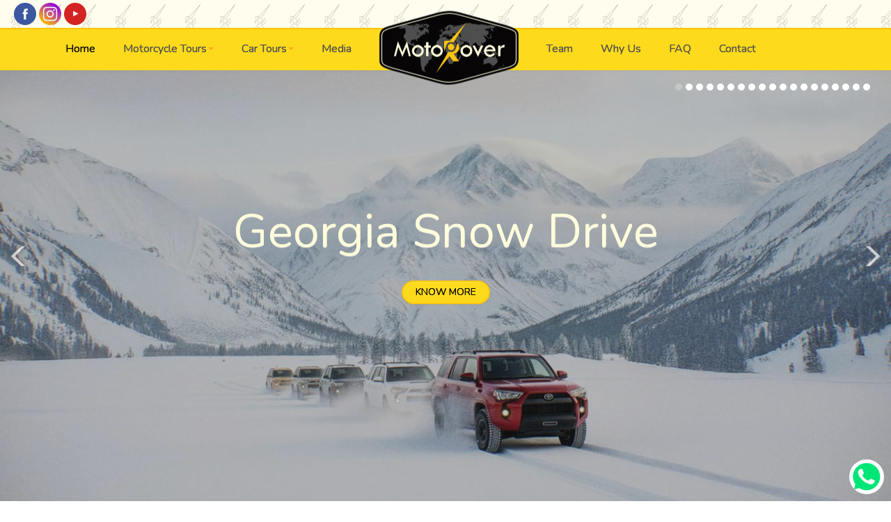

--- FILE ---
content_type: text/html; =;charset=UTF-8
request_url: https://www.motorover.in/
body_size: 14242
content:
<!DOCTYPE html><html><head> <meta http-equiv="Content-Type" content="text/html; charset=UTF-8"/> <meta name="viewport" content="width=device-width, initial-scale=1.0"/> <meta name="HandheldFriendly" content="true"/> <meta name="MobileOptimized" content="480"/> <title>MotoRover - Motorcycle Tours &amp; Self-Drive Car Road Trips</title> <meta name="description" content="Indian adventure travel operator. Started by former auto journalist, Piyush Sonsale, MotoRover offers international bike and car road trips in Europe &amp; Central Asia - Spain, France, Scotland, Kyrgyzstan, Lithuania, Latvia and Estonia."/> <meta name="keywords" content="Indian adventure travel operator. Started by former auto journalist, Piyush Sonsale, MotoRover offers international bike and car road trips in Europe &amp; Central Asia - Spain, France, Scotland, Kyrgyzstan, Lithuania, Latvia and Estonia."/> <meta property="og:title" content="MotoRover - Motorcycle Tours &amp; Self-Drive Car Road Trips"/> <meta property="og:type" content="website"/> <meta property="og:description" content="Indian adventure travel operator. Started by former auto journalist, Piyush Sonsale, MotoRover offers international bike and car road trips in Europe &amp; Central Asia - Spain, France, Scotland, Kyrgyzstan, Lithuania, Latvia and Estonia."/> <meta property="og:site_name" content="www.motorover.in"/> <meta property="og:image" content="https://e9b504c613d9cc9a9f89-fc19c99c231c8a40a78133b97ac321de.ssl.cf1.rackcdn.com/1482396555082MotoRoverlogo.png"/> <meta property="twitter:title" content="MotoRover - Motorcycle Tours &amp; Self-Drive Car Road Trips"/> <meta name="twitter:card" content="summary"/> <meta property="twitter:description" content="Indian adventure travel operator. Started by former auto journalist, Piyush Sonsale, MotoRover offers international bike and car road trips in Europe &amp; Central Asia - Spain, France, Scotland, Kyrgyzstan, Lithuania, Latvia and Estonia."/> <meta property="twitter:image" content="https://e9b504c613d9cc9a9f89-fc19c99c231c8a40a78133b97ac321de.ssl.cf1.rackcdn.com/1482396555082MotoRoverlogo.png"/> <link href="https://static.viamagus.com/static/sitebuilder/css/viamagus-publish-sites.css" rel="stylesheet"/> <link href="//netdna.bootstrapcdn.com/font-awesome/4.0.3/css/font-awesome.css" rel="stylesheet"/> <style>/* CLEAN CANVAS Generic CSS starts */#playarea #target, .viamagus-container {}.container-fluid {  padding: 0px;}.viamagus-heading1{  color: #fff;  line-height: 1.2;}.viamagus-heading3{  color: #fff;  line-height: 1.25;}.viamagus-section-heading{  color: #000;  line-height: 1.25;  letter-spacing: 1px;}.viamagus-heading2{  color:#45494d;  line-height: 1.25;  letter-spacing: 1px;}.viamagus-paragraph{  color: #888;  line-height: 1.5;  word-break: break-word;}.viamagus-heading2.featurette-heading{  margin-top: 0px}.viamagus-component-content {  padding: 20px 100px;  max-width: 1366px;  margin: auto;}.well .viamagus-component-content, .viamagus_txt-slide .viamagus-component-content {  padding: 0px ;  max-width: 100%;  margin: auto;}.viamagus-spacer .viamagus-component-content{  padding: 0px 100px;}.viamagus-component-content-inner {  padding: 0px 100px;  max-width: 1366px;  margin: auto;  margin-top: 10px;  margin-bottom: 10px;}.viamagus_landimg .viamagus-component-content {  margin: auto !important;  padding-top: 0px;  padding-bottom: 0px;}.viamagus_footer .viamagus-component-content {  padding: 35px 100px 0 100px;}.vm-social-wall .viamagus-component-content {  padding: 0px;}.viamagus-background .backstretch:before {  position: absolute;  content: '';  width: 100%;  height: 100%;  background: rgba(0, 0, 0, 0.1)}.viamagus-button-default {  background: #1C97CA;  border: 0px solid;  font-size: 14px;  color: #fff;  margin: auto;  border-radius: 0px;  text-shadow: 0 0 0;  padding: 16px 35px;  margin-top: 20px;}.viamagus-button-default:hover {  background: #15739A ;  color: #fff;}.viamagus-button-flat {  background: #1C97CA;  padding: 20px 45px;  text-shadow: 0 0 0;  color: #fff;  font-size: 17px;  text-decoration: none;  border: none;  vertical-align: middle;  border-radius: 0;  margin-top: 20px;}.viamagus-button-flat:hover {  background: #15739A;  color: #fff;}.viamagus-button-transparent {  background: rgba(0, 0, 0, 0);  border: 2px solid;  color: #fff;  margin: auto;  border-radius: 10px;  text-shadow: 0 0 0;  padding: 10px 30px;  margin-top: 20px;}.viamagus-button-transparent:hover {  background: rgba(0, 0, 0, 0.2);  color: #fff;}.mfp-figure:after {  box-shadow: none;  background: none;}/* Nav Bar/Header */.viamagus_header {  display: block;  position: relative;  z-index: 1;}.viamagus_header .viamagus-component-bg-colour {  background-color:#fff;}.viamagus_header .navbar {  margin-bottom: 0px !important;  box-shadow: 0 1px 4px rgba(0,0,0,0.065);}.viamagus_header .navbar-inner {  background: none;  padding: 0px;  border-radius: 0px;  border: 0px;  box-shadow: 0 0 0;}.viamagus_header .nav {  list-style: none;  position: relative;  float: right;  margin: 0;}.viamagus_header .brand {  font-size: 24px;  color: #1C97CA;  margin-left: 0px;  padding-left: 0px;  text-shadow: none;}.viamagus_header .brand:hover {  color: #1C97CA;}.viamagus_header .brandcenter {  width: 100%;  margin-left: -20px;}.viamagus_header .navbar-inverse .nav-collapse .nav>li.active>a{  background: none;  color: #1C97CA;  -webkit-box-shadow: inset 0 0px 0px rgba(0, 0, 0, 0.125);  box-shadow: inset 0 0px 0px rgba(0, 0, 0, 0.125);  outline: none;}.viamagus_header .navbar-inverse .nav>li>a {  text-shadow: 0 0 0;  padding: 10px 20px 10px 20px;}.viamagus_header .navbar-inverse .nav>li:last-child a {  padding: 10px 0px 10px 20px;}.viamagus_header .nav li a {  display: block;  color: #4e4f4f;  font-size: 14px;  font-weight: 100;  letter-spacing: 1px;}.viamagus_header .nav li a:hover {  text-decoration: none;  color: #1C97CA;}.viamagus_header .navbar .btn-navbar {  margin-top: 15px;}.viamagus_header .navbar-inverse .nav-collapse .nav>li>a {  background: none;  text-align: right;}.viamagus_header .navbar-inverse .nav-collapse .nav>li>a:hover {  background: none;  color: #1C97CA;}.viamagus_header .menu-center {  display: table;  text-align: center;  width: 100% !important;}.viamagus_header .logomenu-center {  display: table;  text-align: center;  width: auto !important;}.viamagus_header .collapse-center {  display: table-cell;  vertical-align: middle;}.viamagus_header .collapse-centerbrand {  display: table;  margin: auto;}.viamagus-sticky-header {  position: fixed !important;  top: 0;  width: 100%;  z-index: 1010;}.viamagus_header .dropdown-menu {  border: 0;  border-top: 2px solid #F1720C;  border-radius: 0px;  background: #fff;  margin-top: 10px;  position: absolute;  top: 100%;  right: 0px !important;  margin-top: 10px;  left: auto;  padding: 0;}.viamagus_header .navbar .nav>li>.dropdown-menu:after {  left: auto !important;  right: 17px !important;}.viamagus_header .navbar .nav>li>.dropdown-menu:before {  left: auto !important;  right: 17px !important;}.viamagus_header .navbar .nav>li>.dropdown-menu:before {  position: absolute;  top: -8px;  display: inline-block;  border-right: 7px solid transparent;  border-bottom: 7px solid transparent;  border-left: 7px solid transparent;  border-bottom-color: rgba(0, 0, 0, 0.2);  content: '';}.viamagus_header .navbar .nav>li>.dropdown-menu:after {  position: absolute;  top: -8px;  display: inline-block;  border-right: 7px solid transparent;  border-bottom: 7px solid #F1720C;  border-left: 6px solid transparent;  content: '';}.viamagus_header .dropdown-menu li a {  background: none;  border-bottom: 1px solid #e7e7e7;  color: #444 !important;  border-bottom: 1px solid #e7e7e7;  font-weight: 400;  font-size: 14px;  line-height: 35px;  text-align: right;  padding: 3px 15px;  -webkit-transition: all 200ms ease-in;  -o-transition: all 200ms ease-in;  -moz-transition: all 200ms ease-in;  transition: all 200ms ease-in;}.viamagus_header .navbar-inverse .nav li.dropdown.open>.dropdown-toggle {  background: none;}.viamagus_header .navbar-inverse .nav li.dropdown>.dropdown-toggle .caret {  border-top-color: #999;  border-bottom-color: #999;}.viamagus_header .navbar-inverse .nav li.dropdown>.dropdown-toggle .caret:hover {  border-top-color: #e33b00;  border-bottom-color: #e33b00;}.viamagus_header .dropdown-menu>li>a:hover, .dropdown-menu>li>a:focus, .dropdown-submenu:hover>a, .dropdown-submenu:focus>a {  background: #000;  color: #777;}.viamagus_header .dropdown-menu>.active>a, .dropdown-menu>.active>a:hover, .dropdown-menu>.active>a:focus {  background: none;  text-align: right;}.viamagus_header .navbar-inverse .nav li.dropdown.open>.dropdown-toggle, .navbar-inverse .nav li.dropdown.active>.dropdown-toggle, .navbar-inverse .nav li.dropdown.open.active>.dropdown-toggle {  color: #999;  background-color: none;}.viamagus_header .navbar-inverse .nav-collapse .dropdown-menu a:hover {  background: none;}/* Hero Section/Landing Image */.viamagus_landimg {  -webkit-background-size: cover;  background-size: cover;  background-repeat: no-repeat;  box-sizing: border-box;  display: block;  background-color: rgba(0, 0, 0, 0);  width: 100%;}.viamagus_landimg .viamagus-component-bg-colour {  width: 100%;}.displayTable{  display: table;  width:100%;}.displayTableCell{  display: table-cell;  width:100%;  vertical-align: middle;  height:500px;}.viamagus_landimg .box-video {  overflow: hidden;}.viamagus_landimg #video-area, .viamagus_landimg #box-left {  display: table;  min-height: 350px;}.viamagus_landimg #video-area .hero {  text-align: center;}.viamagus_landimg #video-area .hero img {  max-height: 350px;  float: none;}.viamagus_landimg .hero {  display: table-cell;  vertical-align: middle;}.viamagus_landimg .hero-img-center img {  max-height: 150px;}.viamagus_landimg #box-center {  max-height: 350px;}.viamagus_landimg .text-center .viamagus-cart-button {  text-align: center !important;}/* Image */.viamagus_image {  margin: 0px;  display: table;  width: 100%;}.viamagus_image img {  margin: auto;  vertical-align: middle;  display: block;  text-align: center;}/* Image/text */.viamagus-image-text .featurette {  overflow: hidden;  background:;}.viamagus-image-text .featurette .span6 {  margin: 0px;}.viamagus-image-text .featurette-image {  position: relative;  z-index: 10;}.featurette-image.pull-right, .pull-right img.featurette-image {  margin-left: 30px;}.featurette-image.pull-left, .pull-left img.featurette-image {  margin-right:30px;}.featurette .lead {  margin:0px;}.viamagus-image-text ol, .viamagus-image-text ul {  list-style-position: inside;  margin: 0;}/* 3 Column Grid */.columngrid-wrap img.why-section {  float: left;  margin-right: 10px;}.viamagus_circlimg img.why-section {  border-radius: 0px;  -webkit-transition: all 1s ease;  -moz-transition: all 1s ease;  -o-transition: all 1s ease;  -ms-transition: all 1s ease;  transition: all 1s ease;}.viamagus_circlimg img:hover {  -webkit-transform: scale(1.1);  -moz-transform: scale(1.1);  -ms-transform: scale(1.1);  -o-transform: scale(1.1);  transform: scale(1.1);}.viamagus_circlimg ul, .viamagus_circlimg ol {  list-style-position: inside;  margin: 0;}/* Text Slider */.viamagus_txt-slide .block {  display: table;  border: 0px !important;  background: none !important;  margin: 0em;  border-top: none;}.viamagus_txt-slide .center {  display: table-cell;  vertical-align: middle;}.viamagus_txt-slide .carousel-control.left {  left: 0px;}.viamagus_txt-slide .carousel-control.right {  right: 0px;}.viamagus_txt-slide .carousel-control.right, .viamagus_txt-slide .carousel-control.left {  -moz-outline-style: none;  outline: none;  border-radius: 0;  border: 0 none;  width: 10px;  background-color: transparent;  opacity: 0.9;  margin-top: 0px;  color: #fff;  font-size: 30px;  display: block;  padding: 0 25px;  height: 100%;  top: 0;}.viamagus_txt-slide .carousel-control .arrow {  display: block;  position: absolute;  top: 50%;  margin-top: -16px;}.viamagus_txt-slide .carousel-control.right .arrow {  left: 35px;  color: #fff;}.viamagus_txt-slide .carousel-control.left .arrow {  right: 35px;  color: #fff;}.viamagus_txt-slide .carousel-control.hide {  display: none !important;}.viamagus_txt-slide  .hidden-phone {  display: block !important;}.viamagus_txt-slide .fa-2x {  font-size: 35px;} /* Carousel */.well {  background-color: transparent;  border-radius: 0px;  border: 0px;  margin-bottom: 0px;}.carousel {  margin-bottom: 0px;}.carousel-control {  background: transparent;  border: none;  opacity: .7;  width: 22px;}.well .carousel-indicators {  right: 100px !important;}.well .carousel-control {  position: absolute;  top: 51% !important;}.carousel-inner > .item > img {  margin: 0 auto;  top: 0;  left: 0;}.viamagus-carousel-slider-info {  background: rgba(1,1,1,0.6);  position: absolute;  bottom: 0;  width: 100%;  padding-bottom: 5px;}.viamagus-carousel-slider-text {  position: absolute;  top: 0;  left: 0;  bottom: 0;  right: 0;  display: block;}.slider-text-center {  display: table;  width: 100%;}.slider-text-center-text {  display: table-cell;  vertical-align: middle;}.viamagus-clients-list .elastislide-list li {  width: auto !important;  max-width: none !important;  max-height: none !important;}/*Media Galleria */.galleria {  background: transparent;}.galleria .notouch {  background: transparent;}/* Grid Gallery Starts Here */.viamagus-grid-item.viamagus-grid {  position: absolute;  width: 200px;  background-position: center center;  background-repeat: no-repeat;  background-size: cover;}.viamagus-grid img {  max-width: 100%;  width: 100%;  display: block;  -webkit-transition: all 600ms cubic-bezier(0.19, 1, 0.22, 1);  -moz-transition: all 600ms cubic-bezier(0.19, 1, 0.22, 1);  -o-transition: all 600ms cubic-bezier(0.19, 1, 0.22, 1);  transition: all 600ms cubic-bezier(0.19, 1, 0.22, 1);  -webkit-transform-origin: 50% 0%;  -moz-transform-origin: 50% 0%;  -o-transform-origin: 50% 0%;  -ms-transform-origin: 50% 0%;  transform-origin: 50% 0%;}.viamagus-grid .viamagus-grid-item-info {  bottom: 0;  text-overflow: ellipsis;  background: #F7F5F2;  padding: 30px;  position: absolute;  top: 0;  left: 0;  z-index: 1000;  width: 100%;  height: 100%;  display: block;  color: #45494d;  -moz-opacity: 0;  opacity: 0;  -webkit-transition: all 500ms cubic-bezier(0.19, 1, 0.22, 1);  -moz-transition: all 500ms cubic-bezier(0.19, 1, 0.22, 1);  -o-transition: all 500ms cubic-bezier(0.19, 1, 0.22, 1);  transition: all 500ms cubic-bezier(0.19, 1, 0.22, 1);  -webkit-box-sizing: border-box;  -moz-box-sizing: border-box;  box-sizing: border-box;}.viamagus-grid .viamagus-grid-item-info:hover {  opacity: 0.9;}.viamagus-grid h4 {  padding: 0px 5px;}/* Masonry */.viamagus-masonry .viamagus-grid-item-info {  color: #333;  background: #fff;  padding: 1px;}.viamagus-masonry .viamagus-grid-item-info h4 {  margin: 5px 0;  padding: 0 10px 5px;}.viamagus-masonry .viamagus-grid-item-info div {  padding: 0px 10px 5px;}.viamagus-masonry img {  width: 100%;  height: auto;  margin: 0px;  padding: 0px;  display: block;}.viamagus-grid-gallery .image-bottom {  color: #333;  background: #fff;  bottom: 0;  position: absolute;  width: 100%;}.viamagus-grid-gallery .image-top {  color: #333;  background: #fff;  top: 0;  position: absolute;  width: 100%;}.viamagus-grid-gallery .image-hover {  bottom: 0;  background: #F7F5F2;  padding: 30px;  position: absolute;  top: 0;  left: 0;  z-index: 1000;  width: 100%;  height: 100%;  display: block;  color: #45494d;  -moz-opacity: 0;  opacity: 0;  -webkit-transition: all 500ms cubic-bezier(0.19, 1, 0.22, 1);  -moz-transition: all 500ms cubic-bezier(0.19, 1, 0.22, 1);  -o-transition: all 500ms cubic-bezier(0.19, 1, 0.22, 1);  transition: all 500ms cubic-bezier(0.19, 1, 0.22, 1);  -webkit-box-sizing: border-box;  -moz-box-sizing: border-box;  box-sizing: border-box;}.viamagus-grid-gallery .image-hover {  word-wrap: break-word;}.viamagus-grid-gallery .viamagus-grid .image-hover:hover {  opacity: 0.9;}/* viamagus-cart */.viamagus-cart-container {  border: 1px solid #DEDEDE !important;}.viamagus-cart-container h3.viamagus-product-name {  font-size: 18px;}.viamagus-cart-container h4.viamagus-product-price {  font-size: 14px;}.viamagus-cart .viamagus-grid-item-info {  color: #333;  background: #fff;  padding: 0 5px !important;}.viamagus-cart {  border: 0 !important;}.viamagus-cart-img {  background-position: center center;  background-repeat: no-repeat;  background-size: cover;}/* Contact */.viamagus_contact .form-horizontal {  margin: 0;}.viamagus_contact ul {  padding: 0;  margin: 0px;}.viamagus-contact-form-layout-2 .span4 {  padding: 20px 0px;}.viamagus_contact p{  color: inherit;}.viamagus_contact input.submit{  margin-top: 20px;}.viamagus_contact p.contact-message{  margin:0px;}.viamagus_contact .map {  position: relative !important;  color: #000;}.viamagus_contact input[type=text], .viamagus_contact input[type=email] {  height: 2.90em;  color: white;}.viamagus_contact textarea {  color: white;  height: auto;}.viamagus_contact input[type=text], .viamagus_contact input[type=email], .viamagus_contact textarea {  text-align: left;  vertical-align: middle;  width: 97%;  background: transparent;  color: #000;  border-radius: 0px;  padding: 4px;}.viamagus_contact .span6 input[type=text], .viamagus_contact .span6 input[type=email], .viamagus_contact .span6 textarea {  width: 98%;}.viamagus_contact input, button, select, textarea {  font-family: inherit;}.viamagus_contact li {  list-style: none;}.viamagus_contact label {  color: #626263;}.viamagus_contact .viamagus-contact-form-address {  display: table;  min-height: 180px;}.viamagus_contact .viamagus-form-alignment, .viamagus-google-map .via-align {  display: table-cell;  vertical-align: middle;}.viamagus-google-map .span4 {  display: table;  min-height: 300px;}.viamagus_contact img {  max-width: none;}.viamagus_contact .viamagus-customer-email a{  word-break: break-word;  color: inherit;}/* Footer */.viamagus_footer .copyright-center {  text-align: center;}.viamagus_footer .viamagus-component-bg-colour {  background-color: #373A42;}.viamagus_footer .socials-left {  font-size: 20px;  text-align: left;}.viamagus_footer .socials-right {  font-size: 20px;  text-align: right;}.viamagus_footer .viamagus-paragraph a {  color:inherit;}.viamagus_footer .viamagus-paragraph .span3 a {  padding: 0px 10px;  color:inherit;}.viamagus_footer a:hover{  opacity: 0.5;  text-decoration:none !important;}#logo a:hover {  text-decoration: none;}/* SMS Update */.vm-text-update {  list-style: none;  margin: 20px 0px;}.vm-text-update > li > .vm-text-update-panel {  background: rgba(255, 255, 255, 0);  width: calc( 100% - 135px );  float: left;  border: 1px solid #d4d4d4;  border-radius: 2px;  padding: 30px;  color: #626263;}.vm-text-update > li {  margin-bottom: 0px;}/* Product Listing */.vm-product-group {  padding: 0px;}.vm-product-group .vm-product {  padding: 0 100px;}/* Social Wall */.vm-social-wall .viamagus-heading1 {  text-align: center;  line-height: 1.2;  margin-top: 0;  padding-top: 5px;}.vm-social-wall .viamagus-heading3 {  text-align: center;} /* Responsive CSS Starts here*/  @media (min-width:650px) {  .viamagus_landimg {    background-attachment: fixed;  }}@media ( max-width:979px) {  .well .viamagus-component-content, .viamagus_txt-slide .viamagus-component-content {    padding: 0px !important;  }  .viamagus-component-content, .vm-product-group .vm-product {    padding: 20px !important;  }  .viamagus-component-content-inner {    padding: 0 35px;  }  .viamagus_header .collapse-center {    display: table-cell;    vertical-align: middle;    padding-top: 40px;  }  .viamagus_header .navbar .btn-navbar {    margin-top: 5px;    position: absolute;    right: 18px;  }  .viamagus_header .nav-collapse .dropdown-menu li li a {    margin-bottom: 0px !important;  }  .viamagus_header .navbar-inverse .nav>li a {    padding: 10px 0px 10px 20px !important;  }  .viamagus_header .dropdown-menu {    position: relative;    min-width: 120px;  }  .viamagus_header .dropdown-menu li a {    white-space: normal;    word-break: break-word;  }  .viamagus_header .navbar-inverse .dropdown-menu li a{    padding: 10px 20px !important;  }} /* Tabs CSS */ @media (max-width:768px){  .viamagus-heading1, .viamagus-heading1 span{    font-size:36px !important;  }  .viamagus-heading3, .viamagus-heading3 span{    font-size:20px !important;  }  .viamagus-section-heading, .viamagus-section-heading span{    font-size:24px !important;  }  .viamagus-heading2, .viamagus-heading2 span{    font-size:22px !important;  }  body {    padding: 0px;  }  .viamagus_footer {    margin: 0px;  }  .viamagus_footer .socials-left, .viamagus_footer .socials-left{    text-align: center;  }  .viamagus_landimg #box-left, .viamagus_landimg #video-area {    min-height: 100px;  }  .viamagus_landimg #video-area .hero img {    margin: 10px 0;  }  .columngridone, .columngridtwo, .columngridthree {    margin: 10px 0px 30px;  }}/* Mobiles CSS */@media ( max-width:500px) {  .viamagus-heading1, .viamagus-heading1 span{    font-size:28px !important;  }  .viamagus-heading3, .viamagus-heading3 span{    font-size:18px !important;  }  .viamagus-section-heading, .viamagus-section-heading span{    font-size:20px !important;  }  .viamagus-heading2, .viamagus-heading2 span{    font-size:18px !important;  }  .featurette-image.pull-left, .pull-left img.featurette-image {    margin-right: 0px;  }  .featurette-image {    margin: 10px 0px;    width: 100% !important;  }  .featurette-image.pull-right, .pull-right img.featurette-image {    margin-left: 0px;  }  .viamagus_circlimg .img-responsive {    display: block;    height: auto !important;    max-width: 100%;  }  .carousel-control {    width: 12px;  }  .viamagus_header .menu-center {    display: block;  }  .viamagus_header .collapse-center {    display: block;  }}</style> <link rel="stylesheet" href="https://viamagus.net/static/sitebuilder/js/../css/galleria.classicmod.css" id="galleria-theme"/> <link href="https://fonts.googleapis.com/css?family=Nunito:400,600&amp;display=swap" rel="stylesheet"/> <script>
!function(f,b,e,v,n,t,s)
{if(f.fbq)return;n=f.fbq=function(){n.callMethod?
n.callMethod.apply(n,arguments):n.queue.push(arguments)};
if(!f._fbq)f._fbq=n;n.push=n;n.loaded=!0;n.version='2.0';
n.queue=[];t=b.createElement(e);t.async=!0;
t.src=v;s=b.getElementsByTagName(e)[0];
s.parentNode.insertBefore(t,s)}(window,document,'script',
'https://connect.facebook.net/en_US/fbevents.js');
 fbq('init', '415137305488880'); 
fbq('track', 'PageView');
</script> <noscript> </noscript> <script type="text/javascript" src="https://static.viamagus.com/static/sitebuilder/js/jquery.js"></script> <script type="text/javascript" src="https://static.viamagus.com/static/sitebuilder/js/bootstrap.js"></script> <script type="text/javascript" src="https://static.viamagus.com/static/sitebuilder/js/jquery.backstretch.js"></script> <script type="text/javascript" src="https://static.viamagus.com/static/sitebuilder/js/jquery.magnific-popup.js"></script> <script type="text/javascript" src="https://static.viamagus.com/static/sitebuilder/js/freewall.js"></script> <script type="text/javascript" src="https://static.viamagus.com/static/sitebuilder/js/html5shiv.js"></script> <script type="text/javascript" src="https://static.viamagus.com/static/sitebuilder/js/respond.min.js"></script> <meta property="og:url" content="http://www.motorover.in/home.html"/></head> <body> <img height="1" width="1" src="https://www.facebook.com/tr?id=415137305488880&amp;ev=PageView &amp;noscript=1"/> <style>
.source-google {
    font-size: 14px;
    padding-top: 15px;
}
.featurette-image.pull-left, .featurette-image.pull-right {
    
    z-index: 0;
}
.brochure-btn a.btn.viamagus-button-transparent.viamagus-button- {
    font-size: 17px;
    letter-spacing: 0.5px;
  padding-top: 8px;
}
i.fa.fa-question-circle {
    font-size: 18px;
}
.brochure-btn {
    position: fixed;
    top: 100px;
    right: 20px;
    display: block;
  z-index: 1;
}
a.live-chat-fixed {
    position: fixed;
    right: 10px;
    bottom: 10px;
    z-index: 1;
}
#viamagus_Image_Text_1168 a.btn.viamagus-button-default.viamagus-button- {
    position: fixed;
    right: 10px;
    bottom: 50%;
    z-index: 1;
    display: none;
}
@media (max-width: 600px){
#viamagus_Image_Text_1168 a.btn.viamagus-button-default.viamagus-button- {
    margin-right: -68px;
    bottom: 10px;
  right: 50%;
}

a.live-chat-fixed {
    bottom: 10px;
}
  .brochure-btn {
    margin-right: -68px;
    top: auto;
    bottom: 10px;
    right: 50%
}
}
.viamagus_header {
    display: block;
    margin-top: -20px;
}

.viamagus-component-content {
    max-width: 1600px;
    margin: auto;
}#playarea #target, .viamagus-container {
    background-color: rgba(255,252,219,0.6) !important;
}
#viamagus_Name_9953, #viamagus_Name_7065, #viamagus_Name_2138, #viamagus_Name_9144, #viamagus_Name_2142, #viamagus_Name_6521, #viamagus_Name_2207, #viamagus_Name_9052, #viamagus_Name_8684,#viamagus_Name_1031,#viamagus_Name_8612,#viamagus_Name_4135 {
    text-transform: capitalize;
}#viamagus_Grid_gallery_7001 .viamagus-grid-item {
    text-align: center;
    border: 3px solid #fdda1c;
    border-radius: 10px;
    padding: 10px;
    box-sizing: border-box;
}.viamagus_landimg {
    background-position: 50% 50% !important;
}.viamagus_txt-slide {
    text-align: center;
}.viamagus_txt-slide img {
    border-radius: 50%;
    border: 3px solid #ffc411;
    margin-bottom: 20px;
}td.sub-newsletter-top-right {
    display: none;
}
.viamagusPageSettings {
    background: url('https://e9b504c613d9cc9a9f89-fc19c99c231c8a40a78133b97ac321de.ssl.cf1.rackcdn.com/151331819390550px.png');
}

.viamagus-menu-top-row {
    background: url('https://e9b504c613d9cc9a9f89-fc19c99c231c8a40a78133b97ac321de.ssl.cf1.rackcdn.com/151331819390550px.png');
    background-color: #fffef6;
}

.galleria-container.notouch {
    height: 424px !important;
}

.galleria-container.notouch.fullscreen {
    height: 100% !important;
}

.slider-text-center-text {
    text-shadow: 0 1px 0 rgba(255, 255, 255, 0.4);
    background: rgba(51, 51, 51, 0.3);
  	text-align: center;
}

.viamagus_txt-slide .viamagus-heading1 {
    font-size: 28px !important;
}

.viamagus_txt-slide .viamagus-heading3 {
    font-size: 17px !important;
}

.sub-newsletter-top-right a {
    color: #ffc411;
    background: #4f4e4e;
    text-decoration: none;
    padding: 5px 12px;
    border-radius: 50px;
}

.sub-newsletter-top-right a:hover {
    color: #4f4e4e;
    background: #ffc411;
}

.viamagus_header .nav li a {
    letter-spacing: 0px;
}

.viamagus_header .nav {
    margin-left: -40px;
}

.viamagus-embedCode .columngridone {
    border: 2px solid #fdda1c;
    border-radius: 10px;
    padding: 10px;
    background: #fffef6;
}

.viamagus_circlimg .span6 {
    border: 2px solid #fdda1c;
    border-radius: 10px;
}

.viamagus_circlimg .viamagus-heading2 {
    background-color: #ffc411;
    padding: 5px 10px;
    border-radius: 6px 6px 0px 0px;
    margin: -10px;
    margin-bottom: 0px;
}

img.img-circle.img-responsive.why-section {
    padding-top: 10px;
}

.viamagus-button-transparent, .vm-customform .vm-form-rounded button, .vm-customform .vm-form-rounded .viamagus-file-upload {
    color: #070505 !important;
    background: #fdda1c;
    border: 2px solid #FFC411;
    border-radius: 50px;
    text-shadow: 0 0 0;
    font-size: 14px;
    line-height: 20px;
    text-align: center;
    cursor: pointer;
    padding: 5px 18px;
}

.viamagus-button-default {
    color: #070505 !important;
    background: #fdda1c;
    border: 2px solid #FFC411;
    border-radius: 50px;
    text-shadow: 0 0 0;
    font-size: 14px;
    line-height: 20px;
    text-align: center;
    cursor: pointer;
    padding: 5px 18px;
    text-transform: uppercase;
}

.viamagus-button-default:hover {
    background: #FFFCDB;
}

.viamagus_landimg .viamagus-button-transparent {
    position: absolute;
    left: 10px;
    bottom: 10px;
    font-size: 16px;
    background: #FDDA1C;
    border: 0;
}
a.fb-xfbml-parse-ignore {
    color: #070505;
}
.well .carousel-indicators {
    right: 30px !important;
    top: 120px;
}

.viamagus-button-transparent:hover, .vm-customform .vm-form-rounded button:hover, .vm-customform .vm-form-rounded .viamagus-file-upload:hover {
    background: #ffffff !important;
}

.nav-collapse.collapse {
    display: inline-block;
}

.viamagus_header .logomenu-center {
    width: 100% !important;
    background: #FDDA1C;
}

/*.viamagus_header {
    padding-top: 48px;
}
.viamagus-menu-top-row {
    height: 48px;
}
#playarea #target, .viamagus-container {
    margin-top: -20px;
}*/
.viamagus-menu-top-row table td {
    border-right: 0px !important;
    border-left: 0px !important;
    padding: 4px 20px 4px 20px;
    border-bottom: solid 2px #ffc411;
    background: rgba(255, 252, 219, 0.3);
    border-bottom-left-radius: 0px !important;
    border-bottom-right-radius: 0px !important;
}

.vm-arrow-div {
    margin-left: -18px;
    left: 50%;
    bottom: 50px;
    background-color: rgba(0, 0, 0, 0);
    right: inherit;
    margin-right: 0;
}

a.sub-news {
    display: none;
}

.viamagus-grid-item .grid-item-content {
    box-sizing: border-box;
    border-radius: 6px;
}

.viamagus-payment-form .vm-form-flat {
    padding-top: 4% !important;
}

.modal>button {
    background-color: #ffc411 !important;
    color: #fff !important;
    border-radius: 10px !important;
    padding: 10px 30px !important;
}

.vm-blog {
    padding-top: ;
}

.vm-blog-social-share-container {
    width: 700px;
    margin: auto;
    margin-bottom: 40px;
}

.vm-blog-share {
    border: 3px solid #fdda1c;
    color: #ffc411;
}

.vm-blog-subscribe-link:hover, .vm-blog-share:hover {
    box-shadow: 0 0 0 3px #ffc411;
    color: #ffc411 !important;
}

.vm-blog-subscribe-link {
    border: 3px solid #fdda1c;
    color: #ffc411 !important;
    margin-top: -13px;
}

.vm-blog .btn-primary {
    background-color: rgba(0, 68, 204, 0);
}

.vm-blog-subscribe button {
    background-color: #ffc411;
    border: 1px solid #ffc411;
}

.vm-blog-subscribe button:hover {
    background-color: #000000;
    border: 1px solid #ffc411;
}

table {
    color: #222;
    border-collapse: separate;
}

table tr:last-child th:first-child {
    border-top-left-radius: 10px !important;
}

table tr:last-child th:last-child {
    border-top-right-radius: 10px;
}

table th {
    padding: 4px 10px;
    background: #ffc411;
}

table tr td:first-child {
    border-left: solid 2px #fdda1c;
}

table td {
    border-right: solid 2px #fdda1c;
    padding: 2px 10px 4px 10px;
    border-bottom: solid 2px #fdda1c;
    background: #ffffff;
}

table tr:last-child td:first-child {
    -moz-border-radius-bottomleft: 10px;
    -webkit-border-bottom-left-radius: 10px;
    border-bottom-left-radius: 10px;
}

table tr:last-child td:last-child {
    -moz-border-radius-bottomright: 10px;
    -webkit-border-bottom-right-radius: 10px;
    border-bottom-right-radius: 10px;
}

.viamagus_header .dropdown-menu {
    background: rgba(62, 62, 62, 0.75) !important;
}

.viamagus-image-text .featurette {
    border: 2px solid #fdda1c;
    border-radius: 10px;
}

.featurette-image.pull-left, .featurette-image.pull-right {
    margin: 20px;
    border-radius: 6px;
}

.viamagus_header .dropdown-menu {
    border-top: 2px solid rgba(0, 0, 0, 0) !important;
}

.viamagus_header .dropdown-menu {
    border: 0;
    border-top: none;
    border-radius: 10px;
}

.viamagus_header .dropdown-menu li {
    border-right: transparent;
    border-radius: 10px;
}

.viamagus_header .dropdown-menu li a {
    border-bottom: 0px solid #414040;
    border-radius: 10px;
    background: rgba(62, 62, 62, 0) !important;
    color: #fff !important;
}

.viamagus_header .navbar .nav>li>.dropdown-menu:after {
    border-bottom: 7px solid #F8A644;
    top: -9px;
}

.viamagus_footer .viamagus-component-content {
    padding: 20px 20px 15px 20px;
}

.navbar .brand, a.brand {
    padding: 0px 20px 0px !important;
}

.viamagus_header .navbar-inverse .nav li.dropdown>.dropdown-toggle .caret {
    border-top-color: #F8A817 !important;
    border-bottom-color: #F8A817 !important;
}

.viamagus-grid-item.viamagus-grid {
    box-sizing: border-box;
    border-radius: 6px;
}

.viamagus-grid-gallery .image-bottom {
    border-radius: 0 0 6px 6px;
}

.viamagus-grid-item.viamagus-grid:hover {
    transition: width 0.5s ease-out 2s, height 0.5s ease-out 2s, 1s ease-out 0.1s !important;
    -moz-transform: scale(1.08);
    -webkit-transform: scale(1.08);
    -o-transform: scale(1.08);
    transform: scale(1.08);
    opacity: 0.8;
}

.viamagus-grid-gallery h4 {
    font-size: 22px;
    font-weight: normal;
}

.viamagus_header .navbar-inverse .nav li.dropdown.open>.dropdown-toggle, .navbar-inverse .nav li.dropdown.active>.dropdown-toggle, .navbar-inverse .nav li.dropdown.open.active>.dropdown-toggle {
    color: #FFF;
    background-color: none;
}

.viamagus_header .logo-between-links .viamagus-business-center-logo {
    -webkit-transform: scale(2);
}

.viamagus_header .navbar-inverse .nav>li>a, .viamagus_header .navbar-inverse .nav>li:last-child a {
    padding: 18px 20px 15px 20px;
}

.viamagus_header .navbar-inverse .nav>li:last-child a {
    padding-right: 80px;
}

/*.viamagus_header .navbar-inner {
    height: 50px;
}*/
.viamagus-blog-post-desc img {
    margin-bottom: 10px;
}

.vm-blog .vm-blog-post .post-info .category {
    text-align: center;
}

.vm-blog .viamagus-component-content {
    padding: 0px;
}

.vm-blog .featurette {
    padding: 0px !important;
    width: 700px;
    margin: auto;
}

.viamagus-blog-post-desc img {
    float: left;
    margin: 0;
    width: auto;
    height: auto;
}

.vm-blog .vm-blog-post .post-content h1 {
    font-size: 42px !important;
    color: rgba(0, 0, 0, .8);
    line-height: 1.04;
    letter-spacing: -.03em;
    font-weight: 700;
    margin-top: 30px;
}

.vm-blog .vm-blog-post .post-content, .viamagus-blog-post-desc {
    font-weight: 400;
    font-style: normal;
    font-size: 18px !important;
    line-height: 1.58;
    letter-spacing: -.003em;
}

.vm-blog .view-posts {
    padding-top: 20px;
    width: 700px;
    margin: auto;
}

.vm-blog .vm-author-page .author-content {
    padding-left: 35px;
    width: 675px;
}

.slider-text-center-text {
    text-shadow: 0 1px 0 rgba(255, 255, 255, 0.4);
}

td, th {
    text-align: left;
    white-space: normal;
}

div#map {
    border-radius: 10px;
}



.contact-us-bottom {
    position: fixed;
    bottom: 0%;
    right: 10px;
    padding: 10px 0;
    z-index: 10000;
}

@media (min-width: 768px) {
    .viamagus_circlimg .row-fluid {
        display: flex;
    }

    .vm-customform .viamagus-component-content {
        padding-right: 100px !important;
        padding-left: 100px !important;
    }
}

@media (min-width: 980px) {
    ul.nav li.dropdown:hover > ul.dropdown-menu {
        display: block;
        margin-top: 0px;
    }
}

@media (max-width: 979px) {
    .viamagus_header .navbar .btn-navbar {
        margin-top: 10px;
    }

    .viamagus_header .collapse-center {
        padding-top: 0px;
    }

    .nav-collapse.collapse {
        display: block;
    }

    .viamagus_header .navbar-inverse .nav>li a {
        padding: 10px 20px 10px 20px !important;
    }

    .viamagus_header .logomenu-center {
        background: #FDDA1C;
    }

    .viamagus_header .navbar-inner {
        height: auto;
    }

    .viamagus_header .viamagus-component-content {
        padding: 0px 0px !important;
    }

    .viamagus-section-header .viamagus-component-content {
        padding: 20px !important;
        padding-bottom: 0px !important;
        margin-top: 20px;
    }

    .navbar .brand {
        width: 90px;
    }

    .viamagus_header .logo-between-links .viamagus-business-center-logo {
        display: none;
    }

    .viamagus_header .logo-between-links .viamagus-business-logo {
        display: block !important;
    }

    .viamagus_header {
        padding-top: 0;
    }

    .viamagus_header .logomenu-center {
        display: block;
    }

    .viamagus_header .collapse-center {
        display: block;
    }

    .backstretch {
        width: 100% !important;
    }

    .vm-customform .viamagus-component-content {
        padding-right: 20px !important;
    }

    a.sub-news {
        top: 78px !important;
        z-index: -1;
    }
}

@media only screen and (max-width: 800px) {
    table {
        background: #ffc411;
        -moz-border-radius: 0px;
        -webkit-border-radius: 0px;
        border-radius: 0px;
        color: #222;
    }

    table tr:last-child td:first-child {
        -moz-border-radius-bottomleft: 0px;
        -webkit-border-bottom-left-radius: 0px;
        border-bottom-left-radius: 0px;
    }

    table tr:last-child td:last-child {
        -moz-border-radius-bottomright: 0px;
        -webkit-border-bottom-right-radius: 0px;
        border-bottom-right-radius: 0px;
    }

    thead, tbody, th, td, tr {
        display: block;
    }

    thead tr {
        position: absolute;
        top: -9999px;
        left: -9999px;
    }

    table td {
        border: none;
        position: relative;
        padding-left: 35% !important;
        white-space: normal;
        text-align: left;
        background: none !important;
        border-left: solid 2px #ffc411;
        border-right: solid 2px #ffc411;
    }

    td:before {
        position: absolute;
        top: 6px;
        left: 6px;
        width: 45%;
        padding-right: 10px;
        white-space: nowrap;
        text-align: left;
        font-weight: bold;
    }

    td:before {
        content: attr(data-title);
    }

    table tbody>tr:nth-child(odd)>td, table tbody>tr:nth-child(odd)>th {
        background-color: #ffffff !important;
        border-bottom: 2px solid #ffc411 !important;
    }

    table tr.even td {
        background-color: #ffc411 !important;
        border-bottom: 2px solid #fff !important;
    }

    table tr td:first-child {
        border-top: solid 2px #ffc411 !important;
    }

    .viamagus-menu-top-row td.social-icons-top-left {
        padding-left: 20px !important;
        background-color: #FFFCDB !important;
    }

    .viamagus-menu-top-row td.sub-newsletter-top-right {
        position: absolute;
        right: 0px;
        top: 7px;
        background: rgba(0, 0, 0, 0);
        padding-left: 0% !important;
        border: 0px !important;
    }

    .viamagus-menu-top-row table tbody>tr:nth-child(odd)>td, .viamagus-menu-top-row table tbody>tr:nth-child(odd)>th {
        background-color: rgba(0, 0, 0, 0);
        !important; border-bottom: 0px solid #ffc411 !important;
    }

    #viamagus_Image_Text_5496 table td {
        border: none;
        position: relative;
        padding-left: 55% !important;
    }
}

@media (max-width: 768px) {
    .galleria-container {
        background: rgba(255, 254, 246, 0);
    }

    .vm-blog .featurette {
        width: auto;
    }

    .viamagus-blog-post-desc img {
        margin-left: 0;
    }

    .vm-blog .view-posts {
        padding: 20px;
        width: auto;
        margin: auto;
    }

    .vm-blog .vm-author-page .author-content {
        width: auto;
    }

    .vm-blog .vm-author-page .author-content {
        width: auto;
    }

    .vm-blog-social-share-container {
        width: auto;
        margin-bottom: 20px;
    }
}

@media only screen and (max-width: 500px) {
	.vm-arrow-div{
		bottom: 50px !important;
	}
	.viamagus-hero-section-row .displayTableCell{
		height: 70vh !important;
	}
	.viamagus_landimg{
		margin-top: -90px;
        padding-top: 90px;
	}
    td {
        border: none;
        border-bottom: 1px solid #eee;
        position: relative;
        padding-left: 45% !important;
        white-space: normal;
        text-align: left;
    }

    .viamagus-blog-post-desc img {
        width: auto;
        height: auto;
        margin-bottom: 15px;
    }

    .vm-blog .vm-blog-post .post-content h1 {
        font-size: 20px !important;
    }

    .vm-blog {
        padding-top: 0px;
    }

    .vm-blog .vm-blog-post {
        padding-bottom: 30px;
    }

    .vm-blog .viamagus-component-content {
        padding: 10px 20px !important;
    }

    share-button .sb-social.sb-right.active.sb-middle {
        left: 0%;
        top: 190%;
    }

    share-button .sb-social ul li {
        height: 18px;
        width: 45px;
    }

    .viamagus-section-heading span {
        font-size: 28px !important;
        margin-bottom: 0;
        margin-top: 40px;
    }

    .viamagus-section-heading {
        font-size: 26px !important;
        margin-bottom: 10px;
    }

    .viamagus-heading2, .viamagus-heading2 span {
        font-size: 26px !important;
    }

    .viamagus-paragraph {
        font-size: 15px !important;
    }

    .featurette-image.pull-left, .pull-left img.featurette-image {
        margin: 0px;
        padding: 20px;
        box-sizing: border-box;
    }

    .image-alignment {
        padding: 10px !important;
        box-sizing: border-box;
    }

    .viamagus_txt-slide .viamagus-heading3 {
        font-size: 12px !important;
    }

    .viamagus_txt-slide .viamagus-heading1 {
        font-size: 20px !important;
    }

    .viamagus_txt-slide img {
        border-radius: 50%;
        border: 3px solid #ffc411;
        margin-bottom: 10px;
        width: 70px !important;
        height: auto !important;
    }
 	.source-google {
    font-size: 12px;
	}
}
</style> <script async="" src=" https://www.googletagmanager.com/gtag/js?id=UA-111815452-1"></script> <script>
  window.dataLayer = window.dataLayer || [];
  function gtag(){dataLayer.push(arguments);}
  gtag('js', new Date());

  gtag('config', 'UA-111815452-1');
</script> <script>
  !function(f,b,e,v,n,t,s)
  {if(f.fbq)return;n=f.fbq=function(){n.callMethod?
  n.callMethod.apply(n,arguments):n.queue.push(arguments)};
  if(!f._fbq)f._fbq=n;n.push=n;n.loaded=!0;n.version='2.0';
  n.queue=[];t=b.createElement(e);t.async=!0;
  t.src=v;s=b.getElementsByTagName(e)[0];
  s.parentNode.insertBefore(t,s)}(window, document,'script',
  'https://connect.facebook.net/en_US/fbevents.js');
  fbq('init', '415137305488880');
  fbq('track', 'PageView');
</script> <noscript> <img height="1" width="1" style="display:none" src="https://www.facebook.com/tr?id=415137305488880&amp;ev=PageView&amp;noscript=1"/> </noscript> <style>.viamagus-heading1{color:rgba(255,252,219,1);}.viamagus_landimg .viamagus-heading1{color:rgba(255,252,219,1);}.viamagus_txt-slide .viamagus-heading1{color:rgba(255,252,219,1);}.slider-text-center-text .viamagus-heading1{color:rgba(255,252,219,1);}.viamagus-heading3{color:rgba(255,252,219,1);}.viamagus_landimg .viamagus-heading3{color:rgba(255,252,219,1);}.viamagus_txt-slide .viamagus-heading3{color:rgba(255,252,219,1);}.slider-text-center-text .viamagus-heading3{color:rgba(255,252,219,1);}.viamagus-section-heading{color:rgba(79,78,78,1);}.viamagus-section-header .viamagus-section-heading{color:rgba(79,78,78,1);}.viamagus-heading2{color:rgba(79,78,78,1);}.viamagus_circlimg .viamagus-heading2{color:rgba(79,78,78,1);}.viamagus-paragraph {color:rgba(79,78,78,1);}.featurette .viamagus-paragraph{color:rgba(79,78,78,1);}.viamagus_header .navbar-inverse .nav-collapse .nav>li>a{color:rgba(79,78,78,1);} .viamagus_header .dropdown-menu>li>a:hover,.viamagus_header .dropdown-menu>li>a:focus,.viamagus_header .dropdown-submenu:hover>a,.viamagus_header .dropdown-submenu:focus>a {color:rgba(79,78,78,1) !important;}.viamagus_header .navbar-inverse .nav-collapse .nav>li.active>a{color: rgba(7,5,5,1) !important;}.viamagus_header .navbar-inverse .nav-collapse .nav>li.active>a:hover{color: rgba(7,5,5,1) !important;}.viamagus_header li a:hover{color: rgba(7,5,5,1) !important;}.viamagusPageSettings,.viamagusPageSettings .viamagus-container{font-family:'Nunito'}.viamagus-heading1{font-size:68px;}.viamagus_landimg .viamagus-heading1{font-size:68px;}.viamagus_txt-slide .viamagus-heading1{font-size:68px;}.slider-text-center-text .viamagus-heading1{font-size:68px;}.viamagus-heading3{font-size:36px;}.viamagus_landimg .viamagus-heading3{font-size:36px;}.viamagus_txt-slide .viamagus-heading3{font-size:36px;}.slider-text-center-text .viamagus-heading3{font-size:36px;}.viamagus-section-heading{font-size:28px;}.viamagus-section-header .viamagus-section-heading{font-size:28px;}.viamagus-heading2{font-size:28px;}.viamagus_circlimg .viamagus-heading2{font-size:28px;}.viamagus-paragraph{font-size:17px;}.featurette .viamagus-paragraph{font-size:17px;}.viamagus-heading1{font-weight:normal;}.viamagus_landimg .viamagus-heading1{font-weight:normal;}.viamagus_txt-slide .viamagus-heading1{font-weight:normal;}.slider-text-center-text .viamagus-heading1{font-weight:normal;}.viamagus-heading3{font-weight:normal;}.viamagus_landimg .viamagus-heading3{font-weight:normal;}.viamagus_txt-slide .viamagus-heading3{font-weight:normal;} .slider-text-center-text .viamagus-heading3{font-weight:normal;}.viamagus-section-heading{font-weight:normal;}.viamagus-section-header .viamagus-section-heading{font-weight:normal;}.viamagus-heading2{font-weight:normal;}.viamagus_circlimg .viamagus-heading2{font-weight:normal;}.viamagus-paragraph{font-weight:normal;}.featurette .viamagus-paragraph{font-weight:normal;}.viamagus-blog-post-title{font-size:36px;}.vm-blog .vm-blog-post .post-content h1{font-size:36px;}.viamagus-blog-post-desc{font-size:14px;}.vm-blog .vm-blog-post .post-content{font-size:14px;}.viamagus-product-name{font-size:36px !important;}.viamagus-product-desc{font-size:14px !important;}.viamagus-product-price{font-size:14px !important;}</style> <link href="https://fonts.googleapis.com/css?family=Nunito" rel="stylesheet" type="text/css"/> <link rel="shortcut icon" href="https://e9b504c613d9cc9a9f89-fc19c99c231c8a40a78133b97ac321de.ssl.cf1.rackcdn.com/1482396574827fav.png" type="image/x-icon"/> <link rel="apple-touch-icon" href="https://e9b504c613d9cc9a9f89-fc19c99c231c8a40a78133b97ac321de.ssl.cf1.rackcdn.com/1482396574827fav.png" type="image/x-icon"/> <a href="https://wa.me/918390345646?text=Can I get more information about the tour?" target="_blank" class="live-chat-fixed no-loader-all"> <img src="https://4acc13010731cc8a35cc-ca5c79d2c632a5afffa191ebd4103cb9.ssl.cf1.rackcdn.com/1577438362959whatsapp.png" style="border-radius: 50%; width: 50px; height: 50px"/></a> <script>
  window.viamagusFormCapture = true;
  window.addEventListener('viamagus:formSubmitSuccess', function (event) {
    const formData = event.detail;
    // https://www.motorover.in/motorcycle-ultimate-alps-brochure.html
    // if formData.formType = Motorcycle Ultimate Alps Brochure 2025 then linkUrl=https://e9b504c613d9cc9a9f89-fc19c99c231c8a40a78133b97ac321de.ssl.cf1.rackcdn.com/UltimateAlpsMotorcycleTour20251742825777204.pdf

    // https://www.motorover.in/motorcycle-silk-route-brochure.html
    // if formData.formType = Motorcycle Silk Route Brochure 2025 then linkUrl=https://e9b504c613d9cc9a9f89-fc19c99c231c8a40a78133b97ac321de.ssl.cf1.rackcdn.com/KyrgyzstanMotorcycleTour20251740661455630.pdf

    // https://www.motorover.in/motorcycle-spain-and-france-brochure.html
    // if formData.formType = "Motorcycle Spain and France Brochure 2025" then linkUrl=https://e9b504c613d9cc9a9f89-fc19c99c231c8a40a78133b97ac321de.ssl.cf1.rackcdn.com/SpainFranceMotorcycleTour2025compressed1747054644546.pdf

    // https://www.motorover.in/car-silk-route-spring-edition-brochure.html
    // if formData.formType = "Car Silk Route Spring Edition Brochure June 2025" then linkUrl=https://e9b504c613d9cc9a9f89-fc19c99c231c8a40a78133b97ac321de.ssl.cf1.rackcdn.com/KyrgyzstanRoadTripJune20251740451575232.pdf

    // https://www.motorover.in/car-silk-route-brochure.html
    // if formData.formType = "Car Silk Route Summer Edition Brochure August 2025" then linkUrl=https://e9b504c613d9cc9a9f89-fc19c99c231c8a40a78133b97ac321de.ssl.cf1.rackcdn.com/KyrgyzstanRoadTripAugust20251compressed1748428151931.pdf

    // Extract mobile and link
    const mobile = formData.formData.formJson.customValues[3].fieldValue;
    const link = formData.formType;
    let linkUrl = '';
    if (link === 'Car Silk Route Spring Edition Brochure June 2025') {
      linkUrl =
        'https://fpu.branding-element.com/prod/116526/SEND_DOCUMENT_ATTACHMENT/134738_Kyrgyzstan_Road_Trip_June_2025.pdf-yWazG.pdf';
    } else if (link === 'Car Silk Route Summer Edition Brochure August 2025') {
      linkUrl =
        'https://fpu.branding-element.com/prod/116526/SEND_DOCUMENT_ATTACHMENT/134738_Kyrgyzstan_Road_Trip_August_2025__2__compressed.pdf-HKCtG.pdf';
    } else if (link === 'Motorcycle Silk Route Brochure 2025') {
      linkUrl =
        'https://fpu.branding-element.com/prod/116526/SEND_DOCUMENT_ATTACHMENT/134738_Kyrgyzstan_Motorcycle_Tour_2025.pdf-y1J95.pdf';
    } else if (link === 'Motorcycle Ultimate Alps Brochure 2025') {
      linkUrl =
        'https://fpu.branding-element.com/prod/116526/SEND_DOCUMENT_ATTACHMENT/134738_Ultimate_Alps_Motorcycle_Tour_2025.pdf-IFwxu.pdf';
    } else if (link === 'Motorcycle Spain and France Brochure 2025') {
      linkUrl =
        'https://fpu.branding-element.com/prod/116526/SEND_DOCUMENT_ATTACHMENT/134738_Spain___France_Motorcycle_Tour_2025_compressed__1_.pdf-e8hiU.pdf';
    } else {
      linkUrl =
        'https://fpu.branding-element.com/prod/116526/SEND_DOCUMENT_ATTACHMENT/134738_Spain___France_Motorcycle_Tour_2025_compressed__1_.pdf-e8hiU.pdf';
    }

    const payload = {
      template: {
        namespace: 'e4ac0506_2ba7_418f_b239_c34ce0497d7a',
        name: 'template_campaign',
        components: [
          {
            type: 'header',
            parameters: [
              {
                type: 'document',
                document: {
                  filename: link,
                  link: linkUrl, // Use dynamic link
                },
              },
            ],
          },
          {
            index: 1,
            parameters: [
              {
                payload: 'flow_32C337D52D4F470480EC0EF9E8EA23BC',
                type: 'payload',
              },
            ],
            sub_type: 'quick_reply',
            type: 'button',
          },
          {
            index: 2,
            parameters: [
              {
                payload: 'flow_98E314766CD645E187484BB80495785C',
                type: 'payload',
              },
            ],
            sub_type: 'quick_reply',
            type: 'button',
          },
        ],
        language: {
          code: 'en_US',
          policy: 'deterministic',
        },
      },
      messaging_product: 'whatsapp',
      to: mobile, // Use dynamic mobile number
      type: 'template',
    };

    // VANILLA JS POST REQUEST
    var xhr = new XMLHttpRequest();
    xhr.open(
      'POST',
      'https://n8n.orai-robotics.in/webhook/e1820206-45ca-4995-92e5-15ca767228a0',
      true
    );
    xhr.setRequestHeader('Content-Type', 'application/json');
    xhr.setRequestHeader('API-KEY', 'uDkVY6A3X2eCuRUcXSKG3lynAK');

    xhr.onreadystatechange = function () {
      if (xhr.readyState === 4) {
        // 4 = DONE
        if (xhr.status >= 200 && xhr.status < 300) {
          console.log('Success:', xhr.responseText);
        } else {
          console.error('Error:', xhr.status, xhr.responseText);
        }
      }
    };

    xhr.send(JSON.stringify(payload));

    // Or do anything else with the data
    console.log('Form submitted:', payload);
  });
</script> <script>function loadViaBkgImage(){ if($('.backstretch').length){ $.backstretch('destroy',false);} }</script><style>.viamagus_header{display:block;}</style><div class="viamagusPageSettings"><div class="viamagus-container"> <link href="http://fonts.googleapis.com/css?family=PT+Sans+Narrow:regular,bold" rel="stylesheet" type="text/css"/> <div class="viamagus-component viamagus_header" id="viamagus_Menu_1719" data-component-name="Menu" data-sticky-header="false"> <div class="viamagus-component-bg-colour" style="background-color:rgba(255,196,16,0)"> <style>
		  .vm-currency-dropdown{
		  	width:75px;
		  }
		  .vm-currency-container label{
		  	 color: ;
		  }
			
			  .viamagus_header .navbar-inverse .nav-collapse .nav>li>a,
			  .viamagus_header .dropdown-menu>.active>a,
			  .viamagus_header .dropdown-menu>.active>a:hover,
			  .viamagus_header .dropdown-menu>.active>a:focus
			  {
				font-weight:normal;
				font-style:normal;
			  }
			
			
			
			
			    .viamagus_header .navbar-inverse .nav li.dropdown>.dropdown-toggle .caret:hover {
				  border-top-color: rgba(255,196,16,1);
				  border-bottom-color: rgba(255,196,16,1);
				}
				.viamagus_header .navbar .nav>li>.dropdown-menu:after {
				    border-bottom: 7px solid rgba(255,196,16,1);
				 }
				.viamagus_header .dropdown-menu{
				  border-top: 2px solid rgba(255,196,16,1);
				}
				.viamagus_header .dropdown-menu>li>a:hover,.viamagus_header .dropdown-menu>li>a:focus,.viamagus_header .dropdown-submenu:hover>a,.viamagus_header .dropdown-submenu:focus>a {
					color: rgba(255,196,16,1) !important;
				}
			
			
			
			.viamagus_header .logo-between-links .viamagus-business-logo{
				display: none;
			}
			.viamagus_header .logo-between-links .viamagus-business-center-logo{
				-webkit-transform: scale(2);
				-moz-transform: scale(2);
				-ms-transform: scale(2);
				-o-transform: scale(2);
				transform: scale(2);
				margin-left: 50px;
				margin-right: 50px;
			}
			
			
		</style> <div class="viamagus-component-content navbar navbar-inverse" style="padding-top:0px;padding-bottom:0px;padding-left:0px;padding-right:0px;"> <div class="navbar-inner" data-bkg-color="rgba(255,196,16,0)" data-transparent-menu-cover-mode="false"> <div class="viamagus-menu-top-row" style="background-color:"> <table border="0" cellpadding="3" cellspacing="1" style="width:100%;"> <tbody> <tr> <td class="social-icons-top-left"><a href="https://www.facebook.com/motoroverindia/" target="_blank"><img src="https://e9b504c613d9cc9a9f89-fc19c99c231c8a40a78133b97ac321de.ssl.cf1.rackcdn.com/1513599017112facebook.png" style="height: 32px; width: 32px;"/></a> <a href="https://www.instagram.com/motorover_official/" target="_blank"><img src="https://e9b504c613d9cc9a9f89-fc19c99c231c8a40a78133b97ac321de.ssl.cf1.rackcdn.com/1512035757348ig.png" style="width: 32px; height: 32px;"/></a> <a href="https://www.youtube.com/channel/UCDYgyZ9dS2gk7OCdvTOo2EA" target="_blank"><img src="https://e9b504c613d9cc9a9f89-fc19c99c231c8a40a78133b97ac321de.ssl.cf1.rackcdn.com/1513599019970youtube.png" style="width: 32px; height: 32px;"/></a></td> <td class="sub-newsletter-top-right" style="text-align: right;"><a data-active-tab="#pageTab" href="home.html#">Subscribe Newsletter</a></td> </tr> </tbody> </table> </div> <div class="container logomenu-center logo-between-links"> <button type="button" class="btn btn-navbar" data-toggle="collapse" data-target=".nav-collapse"> <span class="icon-bar"></span> <span class="icon-bar"></span> <span class="icon-bar"></span> </button> <div class="viamagus-business-logo" itemscope="" itemtype="http://schema.org/Organization"> <a class="brand " itemprop="url" href="/"> <img itemprop="logo" src="https://e9b504c613d9cc9a9f89-fc19c99c231c8a40a78133b97ac321de.ssl.cf1.rackcdn.com/1482396555082MotoRoverlogo.png" style="width:100px;" alt="logo"/> </a> </div> <div class="collapse-center" style=""> <div class="nav-collapse collapse"> <ul class="nav" id="menu-nav"> <li> <a style="font-size:16px;" data-toggle="collapse" data-target=".nav-collapse" class="menulink" href="/"> Home </a> </li> <li class="dropdown"> <a href="#" class="dropdown-toggle" style="font-size:16px;" data-toggle="dropdown" data-hover="dropdown"> Motorcycle Tours<b class="caret"></b> </a> <ul class="dropdown-menu"> <li> <a style="font-size:16px;" class="menulink" href="motorcycle-ultimate-alps.html"> Ultimate Alps - July 2025 </a> </li> <li> <a style="font-size:16px;" class="menulink" href="motorcycle-silk-route.html"> Kyrgyzstan - July/August 2025 </a> </li> <li> <a style="font-size:16px;" class="menulink" href="motorcycle-spain-and-france.html"> Spain &amp; France - September 2025 </a> </li> <li> <a style="font-size:16px;" class="menulink" href="motorcycle-south-africa.html"> South Africa - Oct/Nov 2025 </a> </li> <li> <a style="font-size:16px;" class="menulink" href="motorcycle-new-zealand.html"> New Zealand - Feb/Mar 2026 </a> </li> <li> <a style="font-size:16px;" class="menulink" href="motorcycle-andalucia.html"> Spain &amp; Portugal -&nbsp; Mar 2026 </a> </li> <li> <a style="font-size:16px;" class="menulink" href="motorcycle-balkan.html"> Balkan - April 2026 </a> </li> <li> <a style="font-size:16px;" class="menulink" href="motorcycle-morocco.html"> Morocco - May 2026 </a> </li> <li> <a style="font-size:16px;" class="menulink" href="motorcycle-northern-europe.html"> Northern Europe - Aug 2026 </a> </li> </ul> </li> <li class="dropdown"> <a href="#" class="dropdown-toggle" style="font-size:16px;" data-toggle="dropdown" data-hover="dropdown"> Car Tours<b class="caret"></b> </a> <ul class="dropdown-menu"> <li> <a style="font-size:16px;" class="menulink" href="car-silk-route-spring-edition.html"> Kyrgyzstan Spring Edition - June 2025 </a> </li> <li> <a style="font-size:16px;" class="menulink" href="car-silk-route.html"> Kyrgyzstan Summer Edition - August 2025 </a> </li> <li> <a style="font-size:16px;" class="menulink" href="car-georgia.html"> Georgia - Sept 2025 </a> </li> <li> <a style="font-size:16px;" class="menulink" href="car-silk-route-autumn-edition.html"> Kyrgyzstan Autumn Edition - Oct 2025 </a> </li> <li> <a style="font-size:16px;" class="menulink" href="car-south-africa.html"> South Africa - Nov 2025 </a> </li> <li> <a style="font-size:16px;" class="menulink" href="car-silk-route-snow-drive.html"> Kyrgyzstan Winter Edition - Dec 2025 </a> </li> <li> <a style="font-size:16px;" class="menulink" href="car-georgia-winter-adventure.html"> Georgia Snow Drive - Feb 2026 </a> </li> <li> <a style="font-size:16px;" class="menulink" href="car-new-zealand.html"> NewZealand - Feb 2026 </a> </li> <li> <a style="font-size:16px;" class="menulink" href="russia-winter-adventure.html"> Russia Winter Edition - Feb/Mar 2026 </a> </li> <li> <a style="font-size:16px;" class="menulink" href="car-balkan.html"> Balkan Self-Drive Road Trip - April 2026 </a> </li> <li> <a style="font-size:16px;" class="menulink" href="car-morocco.html"> Morocco - Apr/May 2026 </a> </li> <li> <a style="font-size:16px;" class="menulink" href="car-kyrgyzstan-spring-edition.html"> Kyrgyzstan Spring Edition - May 2026 </a> </li> <li> <a style="font-size:16px;" class="menulink" href="car-northern-europe.html"> Northern Europe - Sept 2026 </a> </li> </ul> </li> <li> <a style="font-size:16px;" data-toggle="collapse" data-target=".nav-collapse" class="menulink" href="media.html"> Media </a> </li> <li class="viamagus-business-center-logo" itemscope="" itemtype="http://schema.org/Organization"> <a class="brand " itemprop="url" href="/"> <img itemprop="logo" src="https://e9b504c613d9cc9a9f89-fc19c99c231c8a40a78133b97ac321de.ssl.cf1.rackcdn.com/1482396555082MotoRoverlogo.png" style="width:100px;" alt="logo"/> </a> </li> <li> <a style="font-size:16px;" data-toggle="collapse" data-target=".nav-collapse" class="menulink" href="the-team.html"> Team </a> </li> <li> <a style="font-size:16px;" data-toggle="collapse" data-target=".nav-collapse" class="menulink" href="why-us.html"> Why Us </a> </li> <li> <a style="font-size:16px;" data-toggle="collapse" data-target=".nav-collapse" class="menulink" href="FAQ.html"> FAQ </a> </li> <li> <a style="font-size:16px;" data-toggle="collapse" data-target=".nav-collapse" class="menulink" href="contactus.html"> Contact </a> </li> </ul> </div> </div> </div> </div> </div> </div> </div> <div class="viamagus-component container-fluid well well-large" id="viamagus_Carousel_9417" data-component-name="Carousel" style=";"> <div class="viamagus-component-bg-colour" style=""> <div class="viamagus-component-content"> <div id="viamagus_Carousel_9417-slider" class="carousel slide carousel-fade" data-show-scroll-down-arrow="false" data-interval="5000" data-ride="carousel" data-bkg-as-cover="true"> <ol class="carousel-indicators"> <li data-target="#viamagus_Carousel_9417-slider" data-slide-to="0" class=""></li> <li data-target="#viamagus_Carousel_9417-slider" data-slide-to="1" class="active"></li> <li data-target="#viamagus_Carousel_9417-slider" data-slide-to="2" class="active"></li> <li data-target="#viamagus_Carousel_9417-slider" data-slide-to="3" class="active"></li> <li data-target="#viamagus_Carousel_9417-slider" data-slide-to="4" class="active"></li> <li data-target="#viamagus_Carousel_9417-slider" data-slide-to="5" class="active"></li> <li data-target="#viamagus_Carousel_9417-slider" data-slide-to="6" class="active"></li> <li data-target="#viamagus_Carousel_9417-slider" data-slide-to="7" class="active"></li> <li data-target="#viamagus_Carousel_9417-slider" data-slide-to="8" class="active"></li> <li data-target="#viamagus_Carousel_9417-slider" data-slide-to="9" class="active"></li> <li data-target="#viamagus_Carousel_9417-slider" data-slide-to="10" class="active"></li> <li data-target="#viamagus_Carousel_9417-slider" data-slide-to="11" class="active"></li> <li data-target="#viamagus_Carousel_9417-slider" data-slide-to="12" class="active"></li> <li data-target="#viamagus_Carousel_9417-slider" data-slide-to="13" class="active"></li> <li data-target="#viamagus_Carousel_9417-slider" data-slide-to="14" class="active"></li> <li data-target="#viamagus_Carousel_9417-slider" data-slide-to="15" class="active"></li> <li data-target="#viamagus_Carousel_9417-slider" data-slide-to="16" class="active"></li> <li data-target="#viamagus_Carousel_9417-slider" data-slide-to="17" class="active"></li> <li data-target="#viamagus_Carousel_9417-slider" data-slide-to="18" class="active"></li> </ol> <div class="carousel-inner"> <div class="active item"> <div class="carousel-img" alt="Georgia Snow Drive" style="background:url('https://e9b504c613d9cc9a9f89-fc19c99c231c8a40a78133b97ac321de.ssl.cf1.rackcdn.com/1761549966270GRSDLandingpage.jpeg'); height:500px;background-position:50% 50%;background-repeat:no-repeat;background-size:cover;"> </div> <div class="viamagus-carousel-slider-text slider-text-center" style="height:500px;"> <div class="slider-text-center-text" style="height:500px;"> <h1 class="viamagus-heading1 viamagus-component-content-inner"> Georgia Snow Drive </h1> <div class="viamagus-carousel-image-container"> <a class="btn viamagus-button-default" href="car-georgia-winter-adventure.html"> KNOW MORE </a> </div> </div> </div> </div> <div class="item"> <div class="carousel-img" alt="Georgia Self- Drive Road Trip" style="background:url('https://e9b504c613d9cc9a9f89-fc19c99c231c8a40a78133b97ac321de.ssl.cf1.rackcdn.com/1751684710707LandingPage1.jpeg'); height:500px;background-position:50% 50%;background-repeat:no-repeat;background-size:cover;"> </div> <div class="viamagus-carousel-slider-text slider-text-center" style="height:500px;"> <div class="slider-text-center-text" style="height:500px;"> <h1 class="viamagus-heading1 viamagus-component-content-inner"> Georgia </h1> <h3 class="viamagus-heading3 viamagus-component-content-inner"> Self- Drive Road Trip </h3> <div class="viamagus-carousel-image-container"> <a class="btn viamagus-button-default" href="car-georgia.html"> KNOW MORE </a> </div> </div> </div> </div> <div class="item"> <div class="carousel-img" alt="South Africa Self- Drive Road Trip" style="background:url('https://e9b504c613d9cc9a9f89-fc19c99c231c8a40a78133b97ac321de.ssl.cf1.rackcdn.com/1751624416265LandingPage.png'); height:500px;background-position:50% 50%;background-repeat:no-repeat;background-size:cover;"> </div> <div class="viamagus-carousel-slider-text slider-text-center" style="height:500px;"> <div class="slider-text-center-text" style="height:500px;"> <h1 class="viamagus-heading1 viamagus-component-content-inner"> South Africa </h1> <h3 class="viamagus-heading3 viamagus-component-content-inner"> Self- Drive Road Trip </h3> <div class="viamagus-carousel-image-container"> <a class="btn viamagus-button-default" href="car-south-africa.html"> KNOW MORE </a> </div> </div> </div> </div> <div class="item"> <div class="carousel-img" alt="South Africa Motorcycle Tour" style="background:url('https://e9b504c613d9cc9a9f89-fc19c99c231c8a40a78133b97ac321de.ssl.cf1.rackcdn.com/1751615885334LandingPage2.jpeg'); height:500px;background-position:50% 50%;background-repeat:no-repeat;background-size:cover;"> </div> <div class="viamagus-carousel-slider-text slider-text-center" style="height:500px;"> <div class="slider-text-center-text" style="height:500px;"> <h1 class="viamagus-heading1 viamagus-component-content-inner"> South Africa </h1> <h3 class="viamagus-heading3 viamagus-component-content-inner"> Motorcycle Tour </h3> <div class="viamagus-carousel-image-container"> <a class="btn viamagus-button-default" href="motorcycle-south-africa.html"> KNOW MORE </a> </div> </div> </div> </div> <div class="item"> <div class="carousel-img" alt="Balkan Road Trip" style="background:url('https://e9b504c613d9cc9a9f89-fc19c99c231c8a40a78133b97ac321de.ssl.cf1.rackcdn.com/1706088537427LandingImage.jpeg'); height:500px;background-position:50% 50%;background-repeat:no-repeat;background-size:cover;"> </div> <div class="viamagus-carousel-slider-text slider-text-center" style="height:500px;"> <div class="slider-text-center-text" style="height:500px;"> <h1 class="viamagus-heading1 viamagus-component-content-inner"> Balkan Road Trip </h1> <div class="viamagus-carousel-image-container"> <a class="btn viamagus-button-default" href="car-balkan.html"> KNOW MORE </a> </div> </div> </div> </div> <div class="item"> <div class="carousel-img" alt="Balkan Motorcycle Tour" style="background:url('https://e9b504c613d9cc9a9f89-fc19c99c231c8a40a78133b97ac321de.ssl.cf1.rackcdn.com/1704287809947LandingImage.jpeg'); height:500px;background-position:50% 50%;background-repeat:no-repeat;background-size:cover;"> </div> <div class="viamagus-carousel-slider-text slider-text-center" style="height:500px;"> <div class="slider-text-center-text" style="height:500px;"> <h1 class="viamagus-heading1 viamagus-component-content-inner"> Balkan </h1> <h3 class="viamagus-heading3 viamagus-component-content-inner"> Motorcycle Tour </h3> <div class="viamagus-carousel-image-container"> <a class="btn viamagus-button-default" href="motorcycle-balkan.html"> KNOW MORE </a> </div> </div> </div> </div> <div class="item"> <div class="carousel-img" alt="Southern Spain &amp; Portugal" style="background:url('https://e9b504c613d9cc9a9f89-fc19c99c231c8a40a78133b97ac321de.ssl.cf1.rackcdn.com/1733372562789SPMTLandingPage.jpeg'); height:500px;background-position:50% 50%;background-repeat:no-repeat;background-size:cover;"> </div> <div class="viamagus-carousel-slider-text slider-text-center" style="height:500px;"> <div class="slider-text-center-text" style="height:500px;"> <h1 class="viamagus-heading1 viamagus-component-content-inner"> Southern Spain &amp; Portugal </h1> <h3 class="viamagus-heading3 viamagus-component-content-inner"> Motorcycle Tour </h3> <div class="viamagus-carousel-image-container"> <a class="btn viamagus-button-default" href="motorcycle-andalucia.html"> KNOW MORE </a> </div> </div> </div> </div> <div class="item"> <div class="carousel-img" alt="Russia Winter Adventure" style="background:url('https://e9b504c613d9cc9a9f89-fc19c99c231c8a40a78133b97ac321de.ssl.cf1.rackcdn.com/1664869403838IMG20200129091142.jpeg'); height:500px;background-position:50% 50%;background-repeat:no-repeat;background-size:cover;"> </div> <div class="viamagus-carousel-slider-text slider-text-center" style="height:500px;"> <div class="slider-text-center-text" style="height:500px;"> <h1 class="viamagus-heading1 viamagus-component-content-inner"> Russia Winter Adventure </h1> <div class="viamagus-carousel-image-container"> <a class="btn viamagus-button-default" href="russia-winter-adventure.html"> KNOW MORE </a> </div> </div> </div> </div> <div class="item"> <div class="carousel-img" alt="Morocco Motorcycle Tour 2020" style="background:url('https://e9b504c613d9cc9a9f89-fc19c99c231c8a40a78133b97ac321de.ssl.cf1.rackcdn.com/1574770749071MoroccoBikeWebsiteCoverPic.jpeg'); height:500px;background-position:50% 50%;background-repeat:no-repeat;background-size:cover;"> </div> <div class="viamagus-carousel-slider-text slider-text-center" style="height:500px;"> <div class="slider-text-center-text" style="height:500px;"> <h1 class="viamagus-heading1 viamagus-component-content-inner"> <div style="text-align: center;">Morocco</div> </h1> <h3 class="viamagus-heading3 viamagus-component-content-inner"> <div style="text-align: center;">Motorcycle Tour</div> </h3> <div class="viamagus-carousel-image-container"> <a class="btn viamagus-button-default" href="motorcycle-morocco.html"> KNOW MORE </a> </div> </div> </div> </div> <div class="item"> <div class="carousel-img" alt="Morocco Car Self Drive Tour 2020" style="background:url('https://e9b504c613d9cc9a9f89-fc19c99c231c8a40a78133b97ac321de.ssl.cf1.rackcdn.com/1574770762611MoroccoCarWebsiteCoverPic.jpeg'); height:500px;background-position:50% 50%;background-repeat:no-repeat;background-size:cover;"> </div> <div class="viamagus-carousel-slider-text slider-text-center" style="height:500px;"> <div class="slider-text-center-text" style="height:500px;"> <h1 class="viamagus-heading1 viamagus-component-content-inner"> <div style="text-align: center;">Morocco</div> </h1> <h3 class="viamagus-heading3 viamagus-component-content-inner"> <div style="text-align: center;">Self-Drive Road Trip</div> </h3> <div class="viamagus-carousel-image-container"> <a class="btn viamagus-button-default" href="car-morocco.html"> KNOW MORE </a> </div> </div> </div> </div> <div class="item"> <div class="carousel-img" alt="Silk Route" style="background:url('https://e9b504c613d9cc9a9f89-fc19c99c231c8a40a78133b97ac321de.ssl.cf1.rackcdn.com/1654247045671Page1Coveroption.jpeg'); height:500px;background-position:50% 50%;background-repeat:no-repeat;background-size:cover;"> </div> <div class="viamagus-carousel-slider-text slider-text-center" style="height:500px;"> <div class="slider-text-center-text" style="height:500px;"> <h1 class="viamagus-heading1 viamagus-component-content-inner"> <div style="text-align: center;">Silk Route</div> </h1> <h3 class="viamagus-heading3 viamagus-component-content-inner"> <div style="text-align: center;">Self-Drive Road Trip</div> </h3> <div class="viamagus-carousel-image-container"> <a class="btn viamagus-button-default" href="car-silk-route.html"> Know More </a> </div> </div> </div> </div> <div class="item"> <div class="carousel-img" alt="Silk Route" style="background:url('https://e9b504c613d9cc9a9f89-fc19c99c231c8a40a78133b97ac321de.ssl.cf1.rackcdn.com/1548067198262bike.png'); height:500px;background-position:50% 50%;background-repeat:no-repeat;background-size:cover;"> </div> <div class="viamagus-carousel-slider-text slider-text-center" style="height:500px;"> <div class="slider-text-center-text" style="height:500px;"> <h1 class="viamagus-heading1 viamagus-component-content-inner"> <div style="text-align: center;">Silk Route</div> </h1> <h3 class="viamagus-heading3 viamagus-component-content-inner"> <div style="text-align: center;">Motorcycle Tour</div> </h3> <div class="viamagus-carousel-image-container"> <a class="btn viamagus-button-default" href="motorcycle-silk-route.html"> Know More </a> </div> </div> </div> </div> <div class="item"> <div class="carousel-img" alt="Silk Route Snow Drive" style="background:url('https://e9b504c613d9cc9a9f89-fc19c99c231c8a40a78133b97ac321de.ssl.cf1.rackcdn.com/1567161900083LandingPage.jpeg'); height:500px;background-position:50% 50%;background-repeat:no-repeat;background-size:cover;"> </div> <div class="viamagus-carousel-slider-text slider-text-center" style="height:500px;"> <div class="slider-text-center-text" style="height:500px;"> <h1 class="viamagus-heading1 viamagus-component-content-inner"> <div style="text-align: center;">Silk Route Snow Drive</div> </h1> <h3 class="viamagus-heading3 viamagus-component-content-inner"> <div style="text-align: center;">Self-Drive Road Trip</div> </h3> <div class="viamagus-carousel-image-container"> <a class="btn viamagus-button-default" href="car-silk-route-snow-drive.html"> KNOW MORE </a> </div> </div> </div> </div> <div class="item"> <div class="carousel-img" alt="Spain &amp; France" style="background:url('https://e9b504c613d9cc9a9f89-fc19c99c231c8a40a78133b97ac321de.ssl.cf1.rackcdn.com/1746783225888SFMTLandingpage1.jpeg'); height:500px;background-position:50% 50%;background-repeat:no-repeat;background-size:cover;"> </div> <div class="viamagus-carousel-slider-text slider-text-center" style="height:500px;"> <div class="slider-text-center-text" style="height:500px;"> <h1 class="viamagus-heading1 viamagus-component-content-inner"> <div style="text-align: center;">Spain &amp; France</div> </h1> <h3 class="viamagus-heading3 viamagus-component-content-inner"> <div style="text-align: center;">Motorcycle Tour</div> </h3> <div class="viamagus-carousel-image-container"> <a class="btn viamagus-button-default" href="motorcycle-spain-and-france.html"> KNOW MORE </a> </div> </div> </div> </div> <div class="item"> <div class="carousel-img" alt="Northern Europe" style="background:url('https://e9b504c613d9cc9a9f89-fc19c99c231c8a40a78133b97ac321de.ssl.cf1.rackcdn.com/148240272234822632081ml.jpeg'); height:500px;background-position:50% 50%;background-repeat:no-repeat;background-size:cover;"> </div> <div class="viamagus-carousel-slider-text slider-text-center" style="height:500px;"> <div class="slider-text-center-text" style="height:500px;"> <h1 class="viamagus-heading1 viamagus-component-content-inner"> <div style="text-align: center;">Northern Europe</div> </h1> <h3 class="viamagus-heading3 viamagus-component-content-inner"> <div style="text-align: center;">Motorcycle Tour</div> </h3> <div class="viamagus-carousel-image-container"> <a class="btn viamagus-button-default" href="motorcycle-northern-europe.html"> Know More </a> </div> </div> </div> </div> <div class="item"> <div class="carousel-img" alt="Northern Europe Road Trip" style="background:url('https://e9b504c613d9cc9a9f89-fc19c99c231c8a40a78133b97ac321de.ssl.cf1.rackcdn.com/1719221895264NERTLandingImage.jpeg'); height:500px;background-position:50% 50%;background-repeat:no-repeat;background-size:cover;"> </div> <div class="viamagus-carousel-slider-text slider-text-center" style="height:500px;"> <div class="slider-text-center-text" style="height:500px;"> <h1 class="viamagus-heading1 viamagus-component-content-inner"> Northern Europe Road Trip </h1> <div class="viamagus-carousel-image-container"> <a class="btn viamagus-button-default" href="car-northern-europe.html"> KNOW MORE </a> </div> </div> </div> </div> <div class="item"> <div class="carousel-img" alt="Ultimate Alps! (Austria - Italy - Switzerland)" style="background:url('https://e9b504c613d9cc9a9f89-fc19c99c231c8a40a78133b97ac321de.ssl.cf1.rackcdn.com/1742824920886UltimateAlpsWebsiteLandingPage.jpeg'); height:500px;background-position:50% 50%;background-repeat:no-repeat;background-size:cover;"> </div> <div class="viamagus-carousel-slider-text slider-text-center" style="height:500px;"> <div class="slider-text-center-text" style="height:500px;"> <h1 class="viamagus-heading1 viamagus-component-content-inner"> Ultimate Alps! </h1> <div class="viamagus-carousel-image-container"> <a class="btn viamagus-button-default" href="motorcycle-ultimate-alps.html"> KNOW MORE </a> </div> </div> </div> </div> <div class="item"> <div class="carousel-img" alt="New Zealand Motorcycle Tour" style="background:url('https://e9b504c613d9cc9a9f89-fc19c99c231c8a40a78133b97ac321de.ssl.cf1.rackcdn.com/1724644184866LandingPageImage.jpeg'); height:500px;background-position:50% 50%;background-repeat:no-repeat;background-size:cover;"> </div> <div class="viamagus-carousel-slider-text slider-text-center" style="height:500px;"> <div class="slider-text-center-text" style="height:500px;"> <h1 class="viamagus-heading1 viamagus-component-content-inner"> New Zealand </h1> <h3 class="viamagus-heading3 viamagus-component-content-inner"> Motorcycle Tour </h3> <div class="viamagus-carousel-image-container"> <a class="btn viamagus-button-default" href="motorcycle-new-zealand.html"> KNOW MORE </a> </div> </div> </div> </div> <div class="item"> <div class="carousel-img" alt="New Zealand Road Trip" style="background:url('https://e9b504c613d9cc9a9f89-fc19c99c231c8a40a78133b97ac321de.ssl.cf1.rackcdn.com/1724763427975IMG4462landing.jpeg'); height:500px;background-position:50% 50%;background-repeat:no-repeat;background-size:cover;"> </div> <div class="viamagus-carousel-slider-text slider-text-center" style="height:500px;"> <div class="slider-text-center-text" style="height:500px;"> <h1 class="viamagus-heading1 viamagus-component-content-inner"> New Zealand Road Trip </h1> <div class="viamagus-carousel-image-container"> <a class="btn viamagus-button-default" href="car-new-zealand.html"> KNOW MORE </a> </div> </div> </div> </div> </div> <a class="carousel-control left" href="#viamagus_Carousel_9417-slider" data-slide="prev"> <div class="arrow"> <img src="https://console.viamagus.com/static/sitebuilder/img/left.png"/> </div> </a> <a class="carousel-control right" href="#viamagus_Carousel_9417-slider" data-slide="next"> <div class="arrow"> <img src="https://console.viamagus.com/static/sitebuilder/img/right.png"/> </div> </a> </div> </div> </div> </div> <script>
      
          
new Image().src ='https://e9b504c613d9cc9a9f89-fc19c99c231c8a40a78133b97ac321de.ssl.cf1.rackcdn.com/1761549966270GRSDLandingpage.jpeg';          
      	
      
          
new Image().src ='https://e9b504c613d9cc9a9f89-fc19c99c231c8a40a78133b97ac321de.ssl.cf1.rackcdn.com/1751684710707LandingPage1.jpeg';          
      	
      
          
new Image().src ='https://e9b504c613d9cc9a9f89-fc19c99c231c8a40a78133b97ac321de.ssl.cf1.rackcdn.com/1751624416265LandingPage.png';          
      	
      
          
new Image().src ='https://e9b504c613d9cc9a9f89-fc19c99c231c8a40a78133b97ac321de.ssl.cf1.rackcdn.com/1751615885334LandingPage2.jpeg';          
      	
      
          
new Image().src ='https://e9b504c613d9cc9a9f89-fc19c99c231c8a40a78133b97ac321de.ssl.cf1.rackcdn.com/1706088537427LandingImage.jpeg';          
      	
      
          
new Image().src ='https://e9b504c613d9cc9a9f89-fc19c99c231c8a40a78133b97ac321de.ssl.cf1.rackcdn.com/1704287809947LandingImage.jpeg';          
      	
      
          
new Image().src ='https://e9b504c613d9cc9a9f89-fc19c99c231c8a40a78133b97ac321de.ssl.cf1.rackcdn.com/1733372562789SPMTLandingPage.jpeg';          
      	
      
          
new Image().src ='https://e9b504c613d9cc9a9f89-fc19c99c231c8a40a78133b97ac321de.ssl.cf1.rackcdn.com/1664869403838IMG20200129091142.jpeg';          
      	
      
          
new Image().src ='https://e9b504c613d9cc9a9f89-fc19c99c231c8a40a78133b97ac321de.ssl.cf1.rackcdn.com/1574770749071MoroccoBikeWebsiteCoverPic.jpeg';          
      	
      
          
new Image().src ='https://e9b504c613d9cc9a9f89-fc19c99c231c8a40a78133b97ac321de.ssl.cf1.rackcdn.com/1574770762611MoroccoCarWebsiteCoverPic.jpeg';          
      	
      
          
new Image().src ='https://e9b504c613d9cc9a9f89-fc19c99c231c8a40a78133b97ac321de.ssl.cf1.rackcdn.com/1654247045671Page1Coveroption.jpeg';          
      	
      
          
new Image().src ='https://e9b504c613d9cc9a9f89-fc19c99c231c8a40a78133b97ac321de.ssl.cf1.rackcdn.com/1548067198262bike.png';          
      	
      
          
new Image().src ='https://e9b504c613d9cc9a9f89-fc19c99c231c8a40a78133b97ac321de.ssl.cf1.rackcdn.com/1567161900083LandingPage.jpeg';          
      	
      
          
new Image().src ='https://e9b504c613d9cc9a9f89-fc19c99c231c8a40a78133b97ac321de.ssl.cf1.rackcdn.com/1746783225888SFMTLandingpage1.jpeg';          
      	
      
          
new Image().src ='https://e9b504c613d9cc9a9f89-fc19c99c231c8a40a78133b97ac321de.ssl.cf1.rackcdn.com/148240272234822632081ml.jpeg';          
      	
      
          
new Image().src ='https://e9b504c613d9cc9a9f89-fc19c99c231c8a40a78133b97ac321de.ssl.cf1.rackcdn.com/1719221895264NERTLandingImage.jpeg';          
      	
      
          
new Image().src ='https://e9b504c613d9cc9a9f89-fc19c99c231c8a40a78133b97ac321de.ssl.cf1.rackcdn.com/1742824920886UltimateAlpsWebsiteLandingPage.jpeg';          
      	
      
          
new Image().src ='https://e9b504c613d9cc9a9f89-fc19c99c231c8a40a78133b97ac321de.ssl.cf1.rackcdn.com/1724644184866LandingPageImage.jpeg';          
      	
      
          
new Image().src ='https://e9b504c613d9cc9a9f89-fc19c99c231c8a40a78133b97ac321de.ssl.cf1.rackcdn.com/1724763427975IMG4462landing.jpeg';          
      	
	
</script> <style>
.well .control-nav{position:absolute;width:100%;height:41px;bottom:0;z-index:2}.well .control-nav #nextslide,.well .control-nav #prevslide{display:inline-block;margin:0;position:relative;top:0;left:0;right:0;padding:5px 10px;-webkit-transition:background .1s linear;-moz-transition:background .1s linear;-o-transition:background .1s linear;transition:background .1s linear;background:0 0;border:none;opacity:.7;width:18px}.well .control-nav #nextslide i,.well .control-nav #prevslide i{margin-left:-3px;font-size:16px;color:#fff;position:absolute;left:50%;top:50%;margin-top:-7px;line-height:1em}.well .control-nav #nextslide{margin-left:-2px}.well .control-nav a{text-decoration:none;cursor:pointer;-webkit-transition:color .1s linear;-moz-transition:color .1s linear;-o-transition:color .1s linear;transition:color .1s linear}.well .control-nav ul#slide-list{top:50%;padding:0;margin:-6px 0 0;float:left;position:absolute;left:50%}.well .control-nav ul#slide-list li{list-style:none;width:12px;height:12px;float:left;margin:0 5px 0 0}.well .control-nav #nextslide:hover,.well .control-nav #prevslide:hover{background-color:rgba(0,0,0,.6);opacity:1}.well .control-nav ul#slide-list li a{background-color:#6e7074;background-image:none;width:12px;height:12px;-webkit-border-radius:999px;-moz-border-radius:999px;border-radius:999px;-webkit-transition:background .1s linear;-moz-transition:background .1s linear;-o-transition:background .1s linear;transition:background .1s linear;display:block}.well .control-nav #nextsection:hover,.well .control-nav ul#slide-list li.current-slide a,.well .control-nav ul#slide-list li.current-slide a:hover{background-color:rgba(0,0,0,.91)}
</style> <style>











#viamagus_Footer_1020 *::-webkit-input-placeholder {
 color: ;
}
#viamagus_Footer_1020 *:-moz-placeholder {
 color: ;
}
#viamagus_Footer_1020 :-ms-input-placeholder { 
 color: ;
}
#viamagus_Footer_1020 input[type=text],#viamagus_Footer_1020 input[type=email],#viamagus_Footer_1020 textarea {
	border: 1px solid ;
	background-color:;
}

</style> <footer class="viamagus-component viamagus_footer " data-bkg-image="" id="viamagus_Footer_1020" data-component-name="Footer"> <div class="viamagus-component-bg-colour" style=""> <div class="viamagus-component-content"> <div class="row-fluid viamagus-paragraph"> <div class="span3"> <div style="text-align: center;"><span style="font-size:14px;"><span style="color:#D3D3D3;">&copy; 2026 MOTOROVER TOURS. All Rights Reserved.</span></span></div> </div> <div class="span6"> <div style="text-align: center;"><a data-active-tab="#pageTab" href="/payment.html#"><span style="color:#FFC411;">Make a Payment</span></a><span style="color:#FFC411;"> | </span><a data-active-tab="#pageTab" href="/privacy-terms-refund-pricing.html#" style="color:#FCA818;"><span style="color:#FFC411;">Terms &amp; Conditions</span></a><span style="color:#FFC411;"> | </span><a data-active-tab="#pageTab" href="/privacy-terms-refund-pricing.html#" style="color:#FCA818;"><span style="color:#FFC411;">Privacy Policy</span></a></div> </div> <div class="span3"> <div style="text-align: center;"><span style="font-size:14px;"><a data-active-tab="#uriTab" data-open-link-new-window="true" href="http://www.viamagus.com/" target="_blank"><span style="color:#D3D3D3;">Powered by</span><span style="color:#FFC411;"> ViaMagus</span></a></span></div> </div> </div> </div> </div> </footer> </div> </div> <script src="https://static.viamagus.com/static/sitebuilder/js/galleria.js"></script> <script src="https://static.viamagus.com/static/sitebuilder/js/galleria.classicmod.js"></script> <script src="https://static.viamagus.com/static/sitebuilder/js/wow.js"></script> <script src="https://static.viamagus.com/static/sitebuilder/js/jquery.nav.js"></script> <script src="https://static.viamagus.com/static/sitebuilder/js/jquery.elastislide.js"></script> <script src="https://static.viamagus.com/static/sitebuilder/js/jquery.mb.YTPlayer.js"></script> <script src="https://static.viamagus.com/static/sitebuilder/js/jquery.lazyload.js"></script> <script src="https://static.viamagus.com/static/sitebuilder/js/viamagus-loader.js"></script> <script src="https://static.viamagus.com/static/sitebuilder/js/viamagus-transaction-manager.js"></script> <script src="https://static.viamagus.com/static/sitebuilder/js/jquery.pickmeup.js"></script> <script src="https://static.viamagus.com/static/sitebuilder/js/jquery.raty.js"></script> <script src="https://static.viamagus.com/static/sitebuilder/js/jquery.validate.js"></script> <script src="https://static.viamagus.com/static/sitebuilder/js/jquery.form.js"></script> <script src="https://static.viamagus.com/static/sitebuilder/js/dropzone.js"></script> <script type="text/javascript" src="https://static.viamagus.com/static/sitebuilder/js/intlTelInput.js"></script> <script type="text/javascript" src="https://static.viamagus.com/static/sitebuilder/js/bootstrap-combobox.js"></script> <script type="text/javascript" src="https://static.viamagus.com/static/sitebuilder/js/jquery.parascroll.js"></script> <script type="text/javascript" src="https://static.viamagus.com/static/sitebuilder/js/plugins.js"></script> <script type="text/javascript" src="https://static.viamagus.com/static/sitebuilder/js/viamagus-website-loader.js"></script> <script type="text/javascript" src="https://static.viamagus.com/static/sitebuilder/js/viamagus-form-loader.js"></script> <script>	$(function() {	Viamagus_Website_Loader._init();	Viamagus_Form_Loader._init();});</script> </body></html>


--- FILE ---
content_type: application/javascript
request_url: https://static.viamagus.com/static/sitebuilder/js/viamagus-transaction-manager.js
body_size: 813
content:
function viamagusTransactionManager(options) {
	// Becomes this.options
	var defaults = {
		url : '',
		type : 'POST',
		data : null,
		viamagusLoader : null,
		callback : null,
		response : null,
		successMsg : null,
		errorCallBack:null,
		primaryKey:null,
        showSuccessMsg:true
	};

	this.options = jQuery.extend(defaults, options);

	this.startTransaction = function() {
		var that = this;
		// alert(this.options.url);
		if (!options.async) {
			this.options.viamagusloader = new viamagusLoader('body');
		}
		$.ajax({
			url : this.options.url,
			type : this.options.type,
			data : this.options.data,
			dataType : 'jsonp',
			jsonp : 'jsonCallback'
		}).done(
				function(data) {
					that.response = data;
					that.checkTransactionStatus(data.result.transactionRefNo,
							false, that)
		}).fail(function(data) {
               that.response = data;
               that.options.transactionStatus = false;
               that.endTransaction();
        });
	};
	this.checkTransactionStatus = function(transactionRefNo,
			isTransactionComplete, self) {
		// var that = this;
		// alert(transactionRefNo);
		if (!isTransactionComplete) {
			$
					.ajax({
						url : '/REST/general/checkTransactionStatus',
						type : 'POST',
						data : {
							format : 'json',
							transactionRefNo : transactionRefNo

						},
						dataType : 'jsonp',
						jsonp : 'jsonCallback'
					})
					.done(
							function(data) {
						          if ($('#alert-message').length) {
										$('#alert-message').remove();
									}
								// alert(data.result.transactionStatus);
								if (data.result.transactionStatus == "Failed") {
									self.options.transactionStatus = false;
									
									var failedHtml = '<div id ="alert-message" class="alert alert-danger"';
									failedHtml = failedHtml
											+ 'style="position:fixed;top:5%;text-align:center;padding:5px;';
									failedHtml = failedHtml
											+ 'margin-left:25%;width:50%;z-index: 9999">';
									failedHtml = failedHtml
											+ 'Transaction was not successufull. Please Contact Support.!';
									failedHtml = failedHtml + '</div>';
									$('body').append(failedHtml);
									var error = data.result.errors.toString().replace('s:','');
									var errorMessage = "";
									$('#alert-message').html(error);
									failedHtml = '<a href="#" class="close" data-dismiss="alert">';
									failedHtml = failedHtml + ' &times; </a>';
									$('#alert-message').append(failedHtml)

									isTransactionComplete = true;
									setTimeout(self.checkTransactionStatus,
											1000, transactionRefNo,
											isTransactionComplete, self);
									//setTimeout(function(){$('#alert-message').remove();},5000);

								}
								if (data.result.transactionStatus == "Success") {
									isTransactionComplete = true;

									if (self.options.successMsg != null) {
										var successHtml = '<div id ="alert-message" class="alert alert-success"';
										successHtml = successHtml
												+ 'style="position:fixed;top:5%;text-align:center;padding:5px;';
										successHtml = successHtml
												+ 'margin-left:25%;width:50%;z-index: 9999">';
										successHtml = successHtml
												+ self.options.successMsg;
										successHtml = successHtml + '</div>';
										
										successHtml = '<a href="#" class="close" data-dismiss="alert">';
										successHtml = successHtml
												+ ' &times; </a>';
										if(self.options.showSuccessMsg){
										  $('body').append(successHtml);
										  $('#alert-message').append(successHtml);
										}
										setTimeout(function(){$('#alert-message').remove();},5000);

									}

									self.options.transactionStatus = true;
									self.options.primaryKey=data.result.operationIdentifier;
									setTimeout(self.checkTransactionStatus,
											1000, transactionRefNo,
											isTransactionComplete, self);

								} else {
									setTimeout(self.checkTransactionStatus,
											1000, transactionRefNo,
											isTransactionComplete, self);

								}

							}).fail(function() {
				               self.options.transactionStatus = false;
				               self.endTransaction();
				            });
		} else {
			self.endTransaction();
		}
	};

	this.endTransaction = function() {
		if (this.options.viamagusloader) {
			this.options.viamagusloader.remove();
		}
		if (this.options.callback) {
            if (this.options.transactionStatus) {
                this.options.callback(this.response,this.options.primaryKey);
            }
        }
        if (this.options.errorCallBack && this.options.viamagusloader) {
            if (!this.options.transactionStatus) {
                this.options.errorCallBack(this.response);
            }
        }
	};

	this.startTransaction();
}


--- FILE ---
content_type: text/plain;charset=UTF-8
request_url: https://www.motorover.in/REST/general/loadWebsiteUpdate/?jsonCallback=jQuery19005622197376039391_1768722218481
body_size: -174
content:
jQuery19005622197376039391_1768722218481({"result":[],"actionResultStatus":"SUCCESS"})

--- FILE ---
content_type: application/javascript
request_url: https://static.viamagus.com/static/sitebuilder/js/plugins.js
body_size: 55944
content:
(function(h, o, g) {
    var p = function() {
        for (var b = /plugins(.min)?.js.*/, a = document.getElementsByTagName("script"), c = 0, d = a.length; c < d; c++) {
            var e = a[c].getAttribute("src");
            if (b.test(e))
                return e.replace(b, "")
        }
    }();
    g[h] = {
        instanceCount: 0,
        instances: {},
        flashSource: '      <object classid="clsid:D27CDB6E-AE6D-11cf-96B8-444553540000" id="$1" width="1" height="1" name="$1" style="position: absolute; left: -1px;">         <param name="movie" value="$2?playerInstance=' + h + '.instances[\'$1\']&datetime=$3">         <param name="allowscriptaccess" value="always">         <embed name="$1" src="$2?playerInstance=' + h + '.instances[\'$1\']&datetime=$3" width="1" height="1" allowscriptaccess="always">       </object>',
        settings: {
            autoplay: false,
            loop: false,
            preload: true,
            imageLocation: p + "../img/player-graphics.gif",
            swfLocation: p + "audiojs.swf",
            useFlash: function() {
                var b = document.createElement("audio");
                return !(b.canPlayType && b.canPlayType("audio/mpeg;").replace(/no/, ""))
            }(),
            hasFlash: function() {
                if (navigator.plugins && navigator.plugins.length && navigator.plugins["Shockwave Flash"])
                    return true;
                else if (navigator.mimeTypes && navigator.mimeTypes.length) {
                    var b = navigator.mimeTypes["application/x-shockwave-flash"];
                    return b && b.enabledPlugin
                } else
                    try {
                        new ActiveXObject("ShockwaveFlash.ShockwaveFlash");
                        return true
                    } catch (a) {}
                return false
            }(),
            createPlayer: {
                markup: '          <div class="play-pause">             <p class="play"></p>             <p class="pause"></p>             <p class="loading"></p>             <p class="error"></p>           </div>           <div class="scrubber">             <div class="progress"></div>             <div class="loaded"></div>           </div>           <div class="time">             <em class="played">00:00</em>/<strong class="duration">00:00</strong>           </div>           <div class="error-message"></div>',
                playPauseClass: "play-pause",
                scrubberClass: "scrubber",
                progressClass: "progress",
                loaderClass: "loaded",
                timeClass: "time",
                durationClass: "duration",
                playedClass: "played",
                errorMessageClass: "error-message",
                playingClass: "playing",
                loadingClass: "loading",
                errorClass: "error"
            },
            css: '        .audiojs audio { position: absolute; left: -1px; }         .audiojs { width: 460px; height: 36px; background: #404040; overflow: hidden; font-family: monospace; font-size: 12px;           background-image: -webkit-gradient(linear, left top, left bottom, color-stop(0, #444), color-stop(0.5, #555), color-stop(0.51, #444), color-stop(1, #444));           background-image: -moz-linear-gradient(center top, #444 0%, #555 50%, #444 51%, #444 100%);           -webkit-box-shadow: 1px 1px 8px rgba(0, 0, 0, 0.3); -moz-box-shadow: 1px 1px 8px rgba(0, 0, 0, 0.3);           -o-box-shadow: 1px 1px 8px rgba(0, 0, 0, 0.3); box-shadow: 1px 1px 8px rgba(0, 0, 0, 0.3); }         .audiojs .play-pause { width: 25px; height: 40px; padding: 4px 6px; margin: 0px; float: left; overflow: hidden; border-right: 1px solid #000; }         .audiojs p { display: none; width: 25px; height: 40px; margin: 0px; cursor: pointer; }         .audiojs .play { display: block; }         .audiojs .scrubber { position: relative; float: left; width: 280px; background: #5a5a5a; height: 14px; margin: 10px; border-top: 1px solid #3f3f3f; border-left: 0px; border-bottom: 0px; overflow: hidden; }         .audiojs .progress { position: absolute; top: 0px; left: 0px; height: 14px; width: 0px; background: #ccc; z-index: 1;           background-image: -webkit-gradient(linear, left top, left bottom, color-stop(0, #ccc), color-stop(0.5, #ddd), color-stop(0.51, #ccc), color-stop(1, #ccc));           background-image: -moz-linear-gradient(center top, #ccc 0%, #ddd 50%, #ccc 51%, #ccc 100%); }         .audiojs .loaded { position: absolute; top: 0px; left: 0px; height: 14px; width: 0px; background: #000;           background-image: -webkit-gradient(linear, left top, left bottom, color-stop(0, #222), color-stop(0.5, #333), color-stop(0.51, #222), color-stop(1, #222));           background-image: -moz-linear-gradient(center top, #222 0%, #333 50%, #222 51%, #222 100%); }         .audiojs .time { float: left; height: 36px; line-height: 36px; margin: 0px 0px 0px 6px; padding: 0px 6px 0px 12px; border-left: 1px solid #000; color: #ddd; text-shadow: 1px 1px 0px rgba(0, 0, 0, 0.5); }         .audiojs .time em { padding: 0px 2px 0px 0px; color: #f9f9f9; font-style: normal; }         .audiojs .time strong { padding: 0px 0px 0px 2px; font-weight: normal; }         .audiojs .error-message { float: left; display: none; margin: 0px 10px; height: 36px; width: 400px; overflow: hidden; line-height: 36px; white-space: nowrap; color: #fff;           text-overflow: ellipsis; -o-text-overflow: ellipsis; -icab-text-overflow: ellipsis; -khtml-text-overflow: ellipsis; -moz-text-overflow: ellipsis; -webkit-text-overflow: ellipsis; }         .audiojs .error-message a { color: #eee; text-decoration: none; padding-bottom: 1px; border-bottom: 1px solid #999; white-space: wrap; }                 .audiojs .play { background: url("$1") -2px -1px no-repeat; }         .audiojs .loading { background: url("$1") -2px -31px no-repeat; }         .audiojs .error { background: url("$1") -2px -61px no-repeat; }         .audiojs .pause { background: url("$1") -2px -91px no-repeat; }                 .playing .play, .playing .loading, .playing .error { display: none; }         .playing .pause { display: block; }                 .loading .play, .loading .pause, .loading .error { display: none; }         .loading .loading { display: block; }                 .error .time, .error .play, .error .pause, .error .scrubber, .error .loading { display: none; }         .error .error { display: block; }         .error .play-pause p { cursor: auto; }         .error .error-message { display: block; }',
            trackEnded: function() {},
            flashError: function() {
                var b = this.settings.createPlayer
                  , a = j(b.errorMessageClass, this.wrapper)
                  , c = 'Missing <a href="http://get.adobe.com/flashplayer/">flash player</a> plugin.';
                if (this.mp3)
                    c += ' <a href="' + this.mp3 + '">Download audio file</a>.';
                g[h].helpers.removeClass(this.wrapper, b.loadingClass);
                g[h].helpers.addClass(this.wrapper, b.errorClass);
                a.innerHTML = c
            },
            loadError: function() {
                var b = this.settings.createPlayer
                  , a = j(b.errorMessageClass, this.wrapper);
                g[h].helpers.removeClass(this.wrapper, b.loadingClass);
                g[h].helpers.addClass(this.wrapper, b.errorClass);
                a.innerHTML = 'Error loading: "' + this.mp3 + '"'
            },
            init: function() {
                g[h].helpers.addClass(this.wrapper, this.settings.createPlayer.loadingClass)
            },
            loadStarted: function() {
                var b = this.settings.createPlayer
                  , a = j(b.durationClass, this.wrapper)
                  , c = Math.floor(this.duration / 60)
                  , d = Math.floor(this.duration % 60);
                g[h].helpers.removeClass(this.wrapper, b.loadingClass);
                a.innerHTML = (c < 10 ? "0" : "") + c + ":" + (d < 10 ? "0" : "") + d
            },
            loadProgress: function(b) {
                var a = this.settings.createPlayer
                  , c = j(a.scrubberClass, this.wrapper);
                j(a.loaderClass, this.wrapper).style.width = c.offsetWidth * b + "px"
            },
            playPause: function() {
                this.playing ? this.settings.play() : this.settings.pause()
            },
            play: function() {
                g[h].helpers.addClass(this.wrapper, this.settings.createPlayer.playingClass)
            },
            pause: function() {
                g[h].helpers.removeClass(this.wrapper, this.settings.createPlayer.playingClass)
            },
            updatePlayhead: function(b) {
                var a = this.settings.createPlayer
                  , c = j(a.scrubberClass, this.wrapper);
                j(a.progressClass, this.wrapper).style.width = c.offsetWidth * b + "px";
                a = j(a.playedClass, this.wrapper);
                c = this.duration * b;
                b = Math.floor(c / 60);
                c = Math.floor(c % 60);
                a.innerHTML = (b < 10 ? "0" : "") + b + ":" + (c < 10 ? "0" : "") + c
            }
        },
        create: function(b, a) {
            a = a || {};
            return b.length ? this.createAll(a, b) : this.newInstance(b, a)
        },
        createAll: function(b, a) {
            var c = a || document.getElementsByTagName("audio")
              , d = [];
            b = b || {};
            for (var e = 0, i = c.length; e < i; e++)
                d.push(this.newInstance(c[e], b));
            return d
        },
        newInstance: function(b, a) {
            var c = this.helpers.clone(this.settings)
              , d = "audiojs" + this.instanceCount
              , e = "audiojs_wrapper" + this.instanceCount;
            this.instanceCount++;
            if (b.getAttribute("autoplay") != null)
                c.autoplay = true;
            if (b.getAttribute("loop") != null)
                c.loop = true;
            if (b.getAttribute("preload") == "none")
                c.preload = false;
            a && this.helpers.merge(c, a);
            if (c.createPlayer.markup)
                b = this.createPlayer(b, c.createPlayer, e);
            else
                b.parentNode.setAttribute("id", e);
            e = new g[o](b,c);
            c.css && this.helpers.injectCss(e, c.css);
            if (c.useFlash && c.hasFlash) {
                this.injectFlash(e, d);
                this.attachFlashEvents(e.wrapper, e)
            } else
                c.useFlash && !c.hasFlash && this.settings.flashError.apply(e);
            if (!c.useFlash || c.useFlash && c.hasFlash)
                this.attachEvents(e.wrapper, e);
            return this.instances[d] = e
        },
        createPlayer: function(b, a, c) {
            var d = document.createElement("div")
              , e = b.cloneNode(true);
            d.setAttribute("class", "audiojs");
            d.setAttribute("className", "audiojs");
            d.setAttribute("id", c);
            if (e.outerHTML && !document.createElement("audio").canPlayType) {
                e = this.helpers.cloneHtml5Node(b);
                d.innerHTML = a.markup;
                d.appendChild(e);
                b.outerHTML = d.outerHTML;
                d = document.getElementById(c)
            } else {
                d.appendChild(e);
                d.innerHTML += a.markup;
                b.parentNode.replaceChild(d, b)
            }
            return d.getElementsByTagName("audio")[0]
        },
        attachEvents: function(b, a) {
            if (a.settings.createPlayer) {
                var c = a.settings.createPlayer
                  , d = j(c.playPauseClass, b)
                  , e = j(c.scrubberClass, b);
                g[h].events.addListener(d, "click", function() {
                    a.playPause.apply(a)
                });
                g[h].events.addListener(e, "click", function(i) {
                    i = i.clientX;
                    var f = this
                      , k = 0;
                    if (f.offsetParent) {
                        do
                            k += f.offsetLeft;
                        while (f = f.offsetParent)
                    }
                    a.skipTo((i - k) / e.offsetWidth)
                });
                if (!a.settings.useFlash) {
                    g[h].events.trackLoadProgress(a);
                    g[h].events.addListener(a.element, "timeupdate", function() {
                        a.updatePlayhead.apply(a)
                    });
                    g[h].events.addListener(a.element, "ended", function() {
                        a.trackEnded.apply(a)
                    });
                    g[h].events.addListener(a.source, "error", function() {
                        clearInterval(a.readyTimer);
                        clearInterval(a.loadTimer);
                        a.settings.loadError.apply(a)
                    })
                }
            }
        },
        attachFlashEvents: function(b, a) {
            a.swfReady = false;
            a.load = function(c) {
                a.mp3 = c;
                a.swfReady && a.element.load(c)
            }
            ;
            a.loadProgress = function(c, d) {
                a.loadedPercent = c;
                a.duration = d;
                a.settings.loadStarted.apply(a);
                a.settings.loadProgress.apply(a, [c])
            }
            ;
            a.skipTo = function(c) {
                if (!(c > a.loadedPercent)) {
                    a.updatePlayhead.call(a, [c]);
                    a.element.skipTo(c)
                }
            }
            ;
            a.updatePlayhead = function(c) {
                a.settings.updatePlayhead.apply(a, [c])
            }
            ;
            a.play = function() {
                if (!a.settings.preload) {
                    a.settings.preload = true;
                    a.element.init(a.mp3)
                }
                a.playing = true;
                a.element.pplay();
                a.settings.play.apply(a)
            }
            ;
            a.pause = function() {
                a.playing = false;
                a.element.ppause();
                a.settings.pause.apply(a)
            }
            ;
            a.setVolume = function(c) {
                a.element.setVolume(c)
            }
            ;
            a.loadStarted = function() {
                a.swfReady = true;
                a.settings.preload && a.element.init(a.mp3);
                a.settings.autoplay && a.play.apply(a)
            }
        },
        injectFlash: function(b, a) {
            var c = this.flashSource.replace(/\$1/g, a);
            c = c.replace(/\$2/g, b.settings.swfLocation);
            c = c.replace(/\$3/g, +new Date + Math.random());
            var d = b.wrapper.innerHTML
              , e = document.createElement("div");
            e.innerHTML = c + d;
            b.wrapper.innerHTML = e.innerHTML;
            b.element = this.helpers.getSwf(a)
        },
        helpers: {
            merge: function(b, a) {
                for (attr in a)
                    if (b.hasOwnProperty(attr) || a.hasOwnProperty(attr))
                        b[attr] = a[attr]
            },
            clone: function(b) {
                if (b == null || typeof b !== "object")
                    return b;
                var a = new b.constructor, c;
                for (c in b)
                    a[c] = arguments.callee(b[c]);
                return a
            },
            addClass: function(b, a) {
                RegExp("(\\s|^)" + a + "(\\s|$)").test(b.className) || (b.className += " " + a)
            },
            removeClass: function(b, a) {
                b.className = b.className.replace(RegExp("(\\s|^)" + a + "(\\s|$)"), " ")
            },
            injectCss: function(b, a) {
                for (var c = "", d = document.getElementsByTagName("style"), e = a.replace(/\$1/g, b.settings.imageLocation), i = 0, f = d.length; i < f; i++) {
                    var k = d[i].getAttribute("title");
                    if (k && ~k.indexOf("audiojs")) {
                        f = d[i];
                        if (f.innerHTML === e)
                            return;
                        c = f.innerHTML;
                        break
                    }
                }
                d = document.getElementsByTagName("head")[0];
                i = d.firstChild;
                f = document.createElement("style");
                if (d) {
                    f.setAttribute("type", "text/css");
                    f.setAttribute("title", "audiojs");
                    if (f.styleSheet)
                        f.styleSheet.cssText = c + e;
                    else
                        f.appendChild(document.createTextNode(c + e));
                    i ? d.insertBefore(f, i) : d.appendChild(styleElement)
                }
            },
            cloneHtml5Node: function(b) {
                var a = document.createDocumentFragment()
                  , c = a.createElement ? a : document;
                c.createElement("audio");
                c = c.createElement("div");
                a.appendChild(c);
                c.innerHTML = b.outerHTML;
                return c.firstChild
            },
            getSwf: function(b) {
                b = document[b] || window[b];
                return b.length > 1 ? b[b.length - 1] : b
            }
        },
        events: {
            memoryLeaking: false,
            listeners: [],
            addListener: function(b, a, c) {
                if (b.addEventListener)
                    b.addEventListener(a, c, false);
                else if (b.attachEvent) {
                    this.listeners.push(b);
                    if (!this.memoryLeaking) {
                        window.attachEvent("onunload", function() {
                            if (this.listeners)
                                for (var d = 0, e = this.listeners.length; d < e; d++)
                                    g[h].events.purge(this.listeners[d])
                        });
                        this.memoryLeaking = true
                    }
                    b.attachEvent("on" + a, function() {
                        c.call(b, window.event)
                    })
                }
            },
            trackLoadProgress: function(b) {
                if (b.settings.preload) {
                    var a, c;
                    b = b;
                    var d = /(ipod|iphone|ipad)/i.test(navigator.userAgent);
                    a = setInterval(function() {
                        if (b.element.readyState > -1)
                            d || b.init.apply(b);
                        if (b.element.readyState > 1) {
                            b.settings.autoplay && b.play.apply(b);
                            clearInterval(a);
                            c = setInterval(function() {
                                b.loadProgress.apply(b);
                                b.loadedPercent >= 1 && clearInterval(c)
                            })
                        }
                    }, 10);
                    b.readyTimer = a;
                    b.loadTimer = c
                }
            },
            purge: function(b) {
                var a = b.attributes, c;
                if (a)
                    for (c = 0; c < a.length; c += 1)
                        if (typeof b[a[c].name] === "function")
                            b[a[c].name] = null;
                if (a = b.childNodes)
                    for (c = 0; c < a.length; c += 1)
                        purge(b.childNodes[c])
            },
            ready: function() {
                return function(b) {
                    var a = window
                      , c = false
                      , d = true
                      , e = a.document
                      , i = e.documentElement
                      , f = e.addEventListener ? "addEventListener" : "attachEvent"
                      , k = e.addEventListener ? "removeEventListener" : "detachEvent"
                      , n = e.addEventListener ? "" : "on"
                      , m = function(l) {
                        if (!(l.type == "readystatechange" && e.readyState != "complete")) {
                            (l.type == "load" ? a : e)[k](n + l.type, m, false);
                            if (!c && (c = true))
                                b.call(a, l.type || l)
                        }
                    }
                      , q = function() {
                        try {
                            i.doScroll("left")
                        } catch (l) {
                            setTimeout(q, 50);
                            return
                        }
                        m("poll")
                    };
                    if (e.readyState == "complete")
                        b.call(a, "lazy");
                    else {
                        if (e.createEventObject && i.doScroll) {
                            try {
                                d = !a.frameElement
                            } catch (r) {}
                            d && q()
                        }
                        e[f](n + "DOMContentLoaded", m, false);
                        e[f](n + "readystatechange", m, false);
                        a[f](n + "load", m, false)
                    }
                }
            }()
        }
    };
    g[o] = function(b, a) {
        this.element = b;
        this.wrapper = b.parentNode;
        this.source = b.getElementsByTagName("source")[0] || b;
        this.mp3 = function(c) {
            var d = c.getElementsByTagName("source")[0];
            return c.getAttribute("src") || (d ? d.getAttribute("src") : null)
        }(b);
        this.settings = a;
        this.loadStartedCalled = false;
        this.loadedPercent = 0;
        this.duration = 1;
        this.playing = false
    }
    ;
    g[o].prototype = {
        updatePlayhead: function() {
            this.settings.updatePlayhead.apply(this, [this.element.currentTime / this.duration])
        },
        skipTo: function(b) {
            if (!(b > this.loadedPercent)) {
                this.element.currentTime = this.duration * b;
                this.updatePlayhead()
            }
        },
        load: function(b) {
            this.loadStartedCalled = false;
            this.source.setAttribute("src", b);
            this.element.load();
            this.mp3 = b;
            g[h].events.trackLoadProgress(this)
        },
        loadError: function() {
            this.settings.loadError.apply(this)
        },
        init: function() {
            this.settings.init.apply(this)
        },
        loadStarted: function() {
            if (!this.element.duration)
                return false;
            this.duration = this.element.duration;
            this.updatePlayhead();
            this.settings.loadStarted.apply(this)
        },
        loadProgress: function() {
            if (this.element.buffered != null && this.element.buffered.length) {
                if (!this.loadStartedCalled)
                    this.loadStartedCalled = this.loadStarted();
                this.loadedPercent = this.element.buffered.end(this.element.buffered.length - 1) / this.duration;
                this.settings.loadProgress.apply(this, [this.loadedPercent])
            }
        },
        playPause: function() {
            this.playing ? this.pause() : this.play()
        },
        play: function() {
            /(ipod|iphone|ipad)/i.test(navigator.userAgent) && this.element.readyState == 0 && this.init.apply(this);
            if (!this.settings.preload) {
                this.settings.preload = true;
                this.element.setAttribute("preload", "auto");
                g[h].events.trackLoadProgress(this)
            }
            this.playing = true;
            this.element.play();
            this.settings.play.apply(this)
        },
        pause: function() {
            this.playing = false;
            this.element.pause();
            this.settings.pause.apply(this)
        },
        setVolume: function(b) {
            this.element.volume = b
        },
        trackEnded: function() {
            this.skipTo.apply(this, [0]);
            this.settings.loop || this.pause.apply(this);
            this.settings.trackEnded.apply(this)
        }
    };
    var j = function(b, a) {
        var c = [];
        a = a || document;
        if (a.getElementsByClassName)
            c = a.getElementsByClassName(b);
        else {
            var d, e, i = a.getElementsByTagName("*"), f = RegExp("(^|\\s)" + b + "(\\s|$)");
            d = 0;
            for (e = i.length; d < e; d++)
                f.test(i[d].className) && c.push(i[d])
        }
        return c.length > 1 ? c : c[0]
    }
}
)("audiojs", "audiojsInstance", this);
!function(a, b, c) {
    function d(a, c) {
        var d = b(a);
        d.data(f, this),
        this._$element = d,
        this.shares = [],
        this._init(c),
        this._render()
    }
    var e = "JSSocials"
      , f = e
      , g = function(a, c) {
        return b.isFunction(a) ? a.apply(c, b.makeArray(arguments).slice(2)) : a
    }
      , h = /(\.(jpeg|png|gif|bmp)$|^data:image\/(jpeg|png|gif|bmp);base64)/i
      , i = /(&?[a-zA-Z0-9]+=)?\{([a-zA-Z0-9]+)\}/g
      , j = {
        G: 1e9,
        M: 1e6,
        K: 1e3
    }
      , k = {};
    d.prototype = {
        url: "",
        text: "",
        shareIn: "blank",
        showLabel: function(a) {
            return this.showCount === !1 ? a > this.smallScreenWidth : a >= this.largeScreenWidth
        },
        showCount: function(a) {
            return a <= this.smallScreenWidth ? "inside" : !0
        },
        smallScreenWidth: 640,
        largeScreenWidth: 1024,
        resizeTimeout: 200,
        elementClass: "jssocials",
        sharesClass: "jssocials-shares",
        shareClass: "jssocials-share",
        shareButtonClass: "jssocials-share-button",
        shareLinkClass: "jssocials-share-link",
        shareLogoClass: "jssocials-share-logo",
        shareLabelClass: "jssocials-share-label",
        shareLinkCountClass: "jssocials-share-link-count",
        shareCountBoxClass: "jssocials-share-count-box",
        shareCountClass: "jssocials-share-count",
        shareZeroCountClass: "jssocials-share-no-count",
        _init: function(a) {
            this._initDefaults(),
            b.extend(this, a),
            this._initShares(),
            this._attachWindowResizeCallback()
        },
        _initDefaults: function() {
            this.url = a.location.href,
            this.text = b.trim(b("meta[name=description]").attr("content") || b("title").text())
        },
        _initShares: function() {
            this.shares = b.map(this.shares, b.proxy(function(a) {
                "string" == typeof a && (a = {
                    share: a
                });
                var c = a.share && k[a.share];
                if (!c && !a.renderer)
                    throw Error("Share '" + a.share + "' is not found");
                return b.extend({
                    url: this.url,
                    text: this.text
                }, c, a)
            }, this))
        },
        _attachWindowResizeCallback: function() {
            b(a).on("resize", b.proxy(this._windowResizeHandler, this))
        },
        _detachWindowResizeCallback: function() {
            b(a).off("resize", this._windowResizeHandler)
        },
        _windowResizeHandler: function() {
            (b.isFunction(this.showLabel) || b.isFunction(this.showCount)) && (a.clearTimeout(this._resizeTimer),
            this._resizeTimer = setTimeout(b.proxy(this.refresh, this), this.resizeTimeout))
        },
        _render: function() {
            this._clear(),
            this._defineOptionsByScreen(),
            this._$element.addClass(this.elementClass),
            this._$shares = b("<div>").addClass(this.sharesClass).appendTo(this._$element),
            this._renderShares()
        },
        _defineOptionsByScreen: function() {
            this._screenWidth = b(a).width(),
            this._showLabel = g(this.showLabel, this, this._screenWidth),
            this._showCount = g(this.showCount, this, this._screenWidth)
        },
        _renderShares: function() {
            b.each(this.shares, b.proxy(function(a, b) {
                this._renderShare(b)
            }, this))
        },
        _renderShare: function(a) {
            var c;
            c = b.isFunction(a.renderer) ? b(a.renderer()) : this._createShare(a),
            c.addClass(this.shareClass).addClass(a.share ? "jssocials-share-" + a.share : "").addClass(a.css).appendTo(this._$shares)
        },
        _createShare: function(a) {
            var c = b("<div>")
              , d = this._createShareLink(a).appendTo(c);
            if (this._showCount) {
                var e = "inside" === this._showCount
                  , f = e ? d : b("<div>").addClass(this.shareCountBoxClass).appendTo(c);
                f.addClass(e ? this.shareLinkCountClass : this.shareCountBoxClass),
                this._renderShareCount(a, f)
            }
            return c
        },
        _createShareLink: function(a) {
            var c = this._getShareStrategy(a)
              , d = c.call(a, {
                shareUrl: this._getShareUrl(a)
            });
            return d.addClass(this.shareLinkClass).append(this._createShareLogo(a)),
            this._showLabel && d.append(this._createShareLabel(a)),
            b.each(this.on || {}, function(c, e) {
                b.isFunction(e) && d.on(c, b.proxy(e, a))
            }),
            d
        },
        _getShareStrategy: function(a) {
            var b = m[a.shareIn || this.shareIn];
            if (!b)
                throw Error("Share strategy '" + this.shareIn + "' not found");
            return b
        },
        _getShareUrl: function(a) {
            var b = g(a.shareUrl, a);
            return this._formatShareUrl(b, a)
        },
        _createShareLogo: function(a) {
            var c = a.logo
              , d = h.test(c) ? b("<img>").attr("src", a.logo) : b("<i>").addClass(c);
            return d.addClass(this.shareLogoClass),
            d
        },
        _createShareLabel: function(a) {
            return b("<span>").addClass(this.shareLabelClass).text(a.label)
        },
        _renderShareCount: function(a, c) {
            var d = b("<span>").addClass(this.shareCountClass);
            c.addClass(this.shareZeroCountClass).append(d),
            this._loadCount(a).done(b.proxy(function(a) {
                a && (c.removeClass(this.shareZeroCountClass),
                d.text(a))
            }, this))
        },
        _loadCount: function(a) {
            var c = b.Deferred()
              , d = this._getCountUrl(a);
            if (!d)
                return c.resolve(0).promise();
            var e = b.proxy(function(b) {
                c.resolve(this._getCountValue(b, a))
            }, this);
            return b.getJSON(d).done(e).fail(function() {
                b.get(d).done(e).fail(function() {
                    c.resolve(0)
                })
            }),
            c.promise()
        },
        _getCountUrl: function(a) {
            var b = g(a.countUrl, a);
            return this._formatShareUrl(b, a)
        },
        _getCountValue: function(a, c) {
            var d = (b.isFunction(c.getCount) ? c.getCount(a) : a) || 0;
            return "string" == typeof d ? d : this._formatNumber(d)
        },
        _formatNumber: function(a) {
            return b.each(j, function(b, c) {
                return a >= c ? (a = parseFloat((a / c).toFixed(2)) + b,
                !1) : void 0
            }),
            a
        },
        _formatShareUrl: function(b, c) {
            return b.replace(i, function(b, d, e) {
                var f = c[e] || "";
                return f ? (d || "") + a.encodeURIComponent(f) : ""
            })
        },
        _clear: function() {
            a.clearTimeout(this._resizeTimer),
            this._$element.empty()
        },
        _passOptionToShares: function(a, c) {
            var d = this.shares;
            b.each(["url", "text"], function(e, f) {
                f === a && b.each(d, function(b, d) {
                    d[a] = c
                })
            })
        },
        _normalizeShare: function(a) {
            return b.isNumeric(a) ? this.shares[a] : "string" == typeof a ? b.grep(this.shares, function(b) {
                return b.share === a
            })[0] : a
        },
        refresh: function() {
            this._render()
        },
        destroy: function() {
            this._clear(),
            this._detachWindowResizeCallback(),
            this._$element.removeClass(this.elementClass).removeData(f)
        },
        option: function(a, b) {
            return 1 === arguments.length ? this[a] : (this[a] = b,
            this._passOptionToShares(a, b),
            void this.refresh())
        },
        shareOption: function(a, b, c) {
            return a = this._normalizeShare(a),
            2 === arguments.length ? a[b] : (a[b] = c,
            void this.refresh())
        }
    },
    b.fn.jsSocials = function(a) {
        var e = b.makeArray(arguments)
          , g = e.slice(1)
          , h = this;
        return this.each(function() {
            var e, i = b(this), j = i.data(f);
            if (j)
                if ("string" == typeof a) {
                    if (e = j[a].apply(j, g),
                    e !== c && e !== j)
                        return h = e,
                        !1
                } else
                    j._detachWindowResizeCallback(),
                    j._init(a),
                    j._render();
            else
                new d(i,a)
        }),
        h
    }
    ;
    var l = function(a) {
        var c;
        b.isPlainObject(a) ? c = d.prototype : (c = k[a],
        a = arguments[1] || {}),
        b.extend(c, a)
    }
      , m = {
        popup: function(c) {
            return b("<a>").attr("href", "#").on("click", function() {
                return a.open(c.shareUrl, null, "width=600, height=400, location=0, menubar=0, resizeable=0, scrollbars=0, status=0, titlebar=0, toolbar=0"),
                !1
            })
        },
        blank: function(a) {
            return b("<a>").attr({
                target: "_blank",
                href: a.shareUrl
            })
        },
        self: function(a) {
            return b("<a>").attr({
                target: "_self",
                href: a.shareUrl
            })
        }
    };
    a.jsSocials = {
        Socials: d,
        shares: k,
        shareStrategies: m,
        setDefaults: l
    }
}(window, jQuery),
function(a, b, c) {
    b.extend(c.shares, {
        email: {
            label: "E-mail",
            logo: "fa fa-at",
            shareUrl: "mailto:{to}?subject={text}&body={url}",
            countUrl: "",
            shareIn: "self"
        },
        twitter: {
            label: "Tweet",
            logo: "fa fa-twitter",
            shareUrl: "https://twitter.com/share?url={url}&text={text}&via={via}&hashtags={hashtags}",
            countUrl: ""
        },
        facebook: {
            label: "Like",
            logo: "fa fa-facebook",
            shareUrl: "https://facebook.com/sharer/sharer.php?u={url}",
            countUrl: function() {
                return "https://graph.facebook.com/fql?q=SELECT total_count FROM link_stat WHERE url='" + a.encodeURIComponent(this.url) + "'"
            },
            getCount: function(a) {
                return a.data.length && a.data[0].total_count || 0
            }
        },
        googleplus: {
            label: "+1",
            logo: "fa fa-google-plus",
            shareUrl: "https://plus.google.com/share?url={url}",
            countUrl: function() {
                return "https://cors-anywhere.herokuapp.com/https://plusone.google.com/_/+1/fastbutton?url=" + a.encodeURIComponent(this.url)
            },
            getCount: function(a) {
                return parseFloat((a.match(/\{c: ([.0-9E]+)/) || [])[1])
            }
        },
        linkedin: {
            label: "Share",
            logo: "fa fa-linkedin",
            shareUrl: "https://www.linkedin.com/shareArticle?mini=true&url={url}",
            countUrl: "https://www.linkedin.com/countserv/count/share?format=jsonp&url={url}&callback=?",
            getCount: function(a) {
                return a.count
            }
        },
        pinterest: {
            label: "Pin it",
            logo: "fa fa-pinterest",
            shareUrl: "https://pinterest.com/pin/create/bookmarklet/?media={media}&url={url}&description={text}",
            countUrl: "https://api.pinterest.com/v1/urls/count.json?&url={url}&callback=?",
            getCount: function(a) {
                return a.count
            }
        },
        stumbleupon: {
            label: "Share",
            logo: "fa fa-stumbleupon",
            shareUrl: "http://www.stumbleupon.com/submit?url={url}&title={title}",
            countUrl: "https://cors-anywhere.herokuapp.com/https://www.stumbleupon.com/services/1.01/badge.getinfo?url={url}",
            getCount: function(a) {
                return a.result.views
            }
        },
        whatsapp: {
            label: "WhatsApp",
            logo: "fa fa-whatsapp",
            shareUrl: "whatsapp://send?text={url} {text}",
            countUrl: "",
            shareIn: "self"
        },
        line: {
            label: "LINE",
            logo: "fa fa-comment",
            shareUrl: "http://line.me/R/msg/text/?{text} {url}",
            countUrl: ""
        }
    })
}(window, jQuery, window.jsSocials);
if (typeof Object.create !== 'function') {
    Object.create = function(obj) {
        function F() {}
        ;F.prototype = obj;
        return new F();
    }
    ;
}
(function($, window, document, undefined) {
    var ElevateZoom = {
        init: function(options, elem) {
            var self = this;
            self.elem = elem;
            self.$elem = $(elem);
            self.imageSrc = self.$elem.data("zoom-image") ? self.$elem.data("zoom-image") : self.$elem.attr("src");
            self.options = $.extend({}, $.fn.elevateZoom.options, options);
            if (self.options.tint) {
                self.options.lensColour = "none",
                self.options.lensOpacity = "1"
            }
            if (self.options.zoomType == "inner") {
                self.options.showLens = false;
            }
            self.$elem.parent().removeAttr('title').removeAttr('alt');
            self.zoomImage = self.imageSrc;
            self.refresh(1);
            $('#' + self.options.gallery + ' a').click(function(e) {
                if (self.options.galleryActiveClass) {
                    $('#' + self.options.gallery + ' a').removeClass(self.options.galleryActiveClass);
                    $(this).addClass(self.options.galleryActiveClass);
                }
                e.preventDefault();
                if ($(this).data("zoom-image")) {
                    self.zoomImagePre = $(this).data("zoom-image")
                } else {
                    self.zoomImagePre = $(this).data("image");
                }
                self.swaptheimage($(this).data("image"), self.zoomImagePre);
                return false;
            });
        },
        refresh: function(length) {
            var self = this;
            setTimeout(function() {
                self.fetch(self.imageSrc);
            }, length || self.options.refresh);
        },
        fetch: function(imgsrc) {
            var self = this;
            var newImg = new Image();
            newImg.onload = function() {
                self.largeWidth = newImg.width;
                self.largeHeight = newImg.height;
                self.startZoom();
                self.currentImage = self.imageSrc;
                self.options.onZoomedImageLoaded(self.$elem);
            }
            newImg.src = imgsrc;
            return;
        },
        startZoom: function() {
            var self = this;
            self.nzWidth = self.$elem.width();
            self.nzHeight = self.$elem.height();
            self.isWindowActive = false;
            self.isLensActive = false;
            self.isTintActive = false;
            self.overWindow = false;
            if (self.options.imageCrossfade) {
                self.zoomWrap = self.$elem.wrap('<div style="height:' + self.nzHeight + 'px;width:' + self.nzWidth + 'px;" class="zoomWrapper" />');
                self.$elem.css('position', 'absolute');
            }
            self.zoomLock = 1;
            self.scrollingLock = false;
            self.changeBgSize = false;
            self.currentZoomLevel = self.options.zoomLevel;
            self.nzOffset = self.$elem.offset();
            self.widthRatio = (self.largeWidth / self.currentZoomLevel) / self.nzWidth;
            self.heightRatio = (self.largeHeight / self.currentZoomLevel) / self.nzHeight;
            if (self.options.zoomType == "window") {
                self.zoomWindowStyle = "overflow: hidden;" + "background-position: 0px 0px;text-align:center;" + "background-color: " + String(self.options.zoomWindowBgColour) + ";width: " + String(self.options.zoomWindowWidth) + "px;" + "height: " + String(self.options.zoomWindowHeight) + "px;float: left;" + "background-size: " + self.largeWidth / self.currentZoomLevel + "px " + self.largeHeight / self.currentZoomLevel + "px;" + "display: none;z-index:100;" + "border: " + String(self.options.borderSize) + "px solid " + self.options.borderColour + ";background-repeat: no-repeat;" + "position: absolute;";
            }
            if (self.options.zoomType == "inner") {
                var borderWidth = self.$elem.css("border-left-width");
                self.zoomWindowStyle = "overflow: hidden;" + "margin-left: " + String(borderWidth) + ";" + "margin-top: " + String(borderWidth) + ";" + "background-position: 0px 0px;" + "width: " + String(self.nzWidth) + "px;" + "height: " + String(self.nzHeight) + "px;" + "px;float: left;" + "display: none;" + "cursor:" + (self.options.cursor) + ";" + "px solid " + self.options.borderColour + ";background-repeat: no-repeat;" + "position: absolute;";
            }
            if (self.options.zoomType == "window") {
                if (self.nzHeight < self.options.zoomWindowWidth / self.widthRatio) {
                    lensHeight = self.nzHeight;
                } else {
                    lensHeight = String((self.options.zoomWindowHeight / self.heightRatio))
                }
                if (self.largeWidth < self.options.zoomWindowWidth) {
                    lensWidth = self.nzWidth;
                } else {
                    lensWidth = (self.options.zoomWindowWidth / self.widthRatio);
                }
                self.lensStyle = "background-position: 0px 0px;width: " + String((self.options.zoomWindowWidth) / self.widthRatio) + "px;height: " + String((self.options.zoomWindowHeight) / self.heightRatio) + "px;float: right;display: none;" + "overflow: hidden;" + "z-index: 999;" + "-webkit-transform: translateZ(0);" + "opacity:" + (self.options.lensOpacity) + ";filter: alpha(opacity = " + (self.options.lensOpacity * 100) + "); zoom:1;" + "width:" + lensWidth + "px;" + "height:" + lensHeight + "px;" + "background-color:" + (self.options.lensColour) + ";" + "cursor:" + (self.options.cursor) + ";" + "border: " + (self.options.lensBorderSize) + "px" + " solid " + (self.options.lensBorderColour) + ";background-repeat: no-repeat;position: absolute;";
            }
            self.tintStyle = "display: block;" + "position: absolute;" + "background-color: " + self.options.tintColour + ";" + "filter:alpha(opacity=0);" + "opacity: 0;" + "width: " + self.nzWidth + "px;" + "height: " + self.nzHeight + "px;";
            self.lensRound = '';
            if (self.options.zoomType == "lens") {
                self.lensStyle = "background-position: 0px 0px;" + "float: left;display: none;" + "border: " + String(self.options.borderSize) + "px solid " + self.options.borderColour + ";" + "width:" + String(self.options.lensSize) + "px;" + "height:" + String(self.options.lensSize) + "px;" + "background-repeat: no-repeat;position: absolute;";
            }
            if (self.options.lensShape == "round") {
                self.lensRound = "border-top-left-radius: " + String(self.options.lensSize / 2 + self.options.borderSize) + "px;" + "border-top-right-radius: " + String(self.options.lensSize / 2 + self.options.borderSize) + "px;" + "border-bottom-left-radius: " + String(self.options.lensSize / 2 + self.options.borderSize) + "px;" + "border-bottom-right-radius: " + String(self.options.lensSize / 2 + self.options.borderSize) + "px;";
            }
            self.zoomContainer = $('<div class="zoomContainer" style="-webkit-transform: translateZ(0);position:absolute;left:' + self.nzOffset.left + 'px;top:' + self.nzOffset.top + 'px;height:' + self.nzHeight + 'px;width:' + self.nzWidth + 'px;"></div>');
            $('body').append(self.zoomContainer);
            if (self.options.containLensZoom && self.options.zoomType == "lens") {
                self.zoomContainer.css("overflow", "hidden");
            }
            if (self.options.zoomType != "inner") {
                self.zoomLens = $("<div class='zoomLens' style='" + self.lensStyle + self.lensRound + "'>&nbsp;</div>").appendTo(self.zoomContainer).click(function() {
                    self.$elem.trigger('click');
                });
                if (self.options.tint) {
                    self.tintContainer = $('<div/>').addClass('tintContainer');
                    self.zoomTint = $("<div class='zoomTint' style='" + self.tintStyle + "'></div>");
                    self.zoomLens.wrap(self.tintContainer);
                    self.zoomTintcss = self.zoomLens.after(self.zoomTint);
                    self.zoomTintImage = $('<img style="position: absolute; left: 0px; top: 0px; max-width: none; width: ' + self.nzWidth + 'px; height: ' + self.nzHeight + 'px;" src="' + self.imageSrc + '">').appendTo(self.zoomLens).click(function() {
                        self.$elem.trigger('click');
                    });
                }
            }
            if (isNaN(self.options.zoomWindowPosition)) {
                self.zoomWindow = $("<div style='z-index:999;left:" + (self.windowOffsetLeft) + "px;top:" + (self.windowOffsetTop) + "px;" + self.zoomWindowStyle + "' class='zoomWindow'>&nbsp;</div>").appendTo('body').click(function() {
                    self.$elem.trigger('click');
                });
            } else {
                self.zoomWindow = $("<div style='z-index:999;left:" + (self.windowOffsetLeft) + "px;top:" + (self.windowOffsetTop) + "px;" + self.zoomWindowStyle + "' class='zoomWindow'>&nbsp;</div>").appendTo(self.zoomContainer).click(function() {
                    self.$elem.trigger('click');
                });
            }
            self.zoomWindowContainer = $('<div/>').addClass('zoomWindowContainer').css("width", self.options.zoomWindowWidth);
            self.zoomWindow.wrap(self.zoomWindowContainer);
            if (self.options.zoomType == "lens") {
                self.zoomLens.css({
                    backgroundImage: "url('" + self.imageSrc + "')"
                });
            }
            if (self.options.zoomType == "window") {
                self.zoomWindow.css({
                    backgroundImage: "url('" + self.imageSrc + "')"
                });
            }
            if (self.options.zoomType == "inner") {
                self.zoomWindow.css({
                    backgroundImage: "url('" + self.imageSrc + "')"
                });
            }
            self.$elem.bind('touchmove', function(e) {
                e.preventDefault();
                var touch = e.originalEvent.touches[0] || e.originalEvent.changedTouches[0];
                self.setPosition(touch);
            });
            self.zoomContainer.bind('touchmove', function(e) {
                if (self.options.zoomType == "inner") {
                    self.showHideWindow("show");
                }
                e.preventDefault();
                var touch = e.originalEvent.touches[0] || e.originalEvent.changedTouches[0];
                self.setPosition(touch);
            });
            self.zoomContainer.bind('touchend', function(e) {
                self.showHideWindow("hide");
                if (self.options.showLens) {
                    self.showHideLens("hide");
                }
                if (self.options.tint && self.options.zoomType != "inner") {
                    self.showHideTint("hide");
                }
            });
            self.$elem.bind('touchend', function(e) {
                self.showHideWindow("hide");
                if (self.options.showLens) {
                    self.showHideLens("hide");
                }
                if (self.options.tint && self.options.zoomType != "inner") {
                    self.showHideTint("hide");
                }
            });
            if (self.options.showLens) {
                self.zoomLens.bind('touchmove', function(e) {
                    e.preventDefault();
                    var touch = e.originalEvent.touches[0] || e.originalEvent.changedTouches[0];
                    self.setPosition(touch);
                });
                self.zoomLens.bind('touchend', function(e) {
                    self.showHideWindow("hide");
                    if (self.options.showLens) {
                        self.showHideLens("hide");
                    }
                    if (self.options.tint && self.options.zoomType != "inner") {
                        self.showHideTint("hide");
                    }
                });
            }
            self.$elem.bind('mousemove', function(e) {
                if (self.overWindow == false) {
                    self.setElements("show");
                }
                if (self.lastX !== e.clientX || self.lastY !== e.clientY) {
                    self.setPosition(e);
                    self.currentLoc = e;
                }
                self.lastX = e.clientX;
                self.lastY = e.clientY;
            });
            self.zoomContainer.bind('mousemove', function(e) {
                if (self.overWindow == false) {
                    self.setElements("show");
                }
                if (self.lastX !== e.clientX || self.lastY !== e.clientY) {
                    self.setPosition(e);
                    self.currentLoc = e;
                }
                self.lastX = e.clientX;
                self.lastY = e.clientY;
            });
            if (self.options.zoomType != "inner") {
                self.zoomLens.bind('mousemove', function(e) {
                    if (self.lastX !== e.clientX || self.lastY !== e.clientY) {
                        self.setPosition(e);
                        self.currentLoc = e;
                    }
                    self.lastX = e.clientX;
                    self.lastY = e.clientY;
                });
            }
            if (self.options.tint && self.options.zoomType != "inner") {
                self.zoomTint.bind('mousemove', function(e) {
                    if (self.lastX !== e.clientX || self.lastY !== e.clientY) {
                        self.setPosition(e);
                        self.currentLoc = e;
                    }
                    self.lastX = e.clientX;
                    self.lastY = e.clientY;
                });
            }
            if (self.options.zoomType == "inner") {
                self.zoomWindow.bind('mousemove', function(e) {
                    if (self.lastX !== e.clientX || self.lastY !== e.clientY) {
                        self.setPosition(e);
                        self.currentLoc = e;
                    }
                    self.lastX = e.clientX;
                    self.lastY = e.clientY;
                });
            }
            self.zoomContainer.add(self.$elem).mouseenter(function() {
                if (self.overWindow == false) {
                    self.setElements("show");
                }
            }).mouseleave(function() {
                if (!self.scrollLock) {
                    self.setElements("hide");
                    self.options.onDestroy(self.$elem);
                }
            });
            if (self.options.zoomType != "inner") {
                self.zoomWindow.mouseenter(function() {
                    self.overWindow = true;
                    self.setElements("hide");
                }).mouseleave(function() {
                    self.overWindow = false;
                });
            }
            if (self.options.zoomLevel != 1) {}
            if (self.options.minZoomLevel) {
                self.minZoomLevel = self.options.minZoomLevel;
            } else {
                self.minZoomLevel = self.options.scrollZoomIncrement * 2;
            }
            if (self.options.scrollZoom) {
                self.zoomContainer.add(self.$elem).bind('mousewheel DOMMouseScroll MozMousePixelScroll', function(e) {
                    self.scrollLock = true;
                    clearTimeout($.data(this, 'timer'));
                    $.data(this, 'timer', setTimeout(function() {
                        self.scrollLock = false;
                    }, 250));
                    var theEvent = e.originalEvent.wheelDelta || e.originalEvent.detail * -1
                    e.stopImmediatePropagation();
                    e.stopPropagation();
                    e.preventDefault();
                    if (theEvent / 120 > 0) {
                        if (self.currentZoomLevel >= self.minZoomLevel) {
                            self.changeZoomLevel(self.currentZoomLevel - self.options.scrollZoomIncrement);
                        }
                    } else {
                        if (self.options.maxZoomLevel) {
                            if (self.currentZoomLevel <= self.options.maxZoomLevel) {
                                self.changeZoomLevel(parseFloat(self.currentZoomLevel) + self.options.scrollZoomIncrement);
                            }
                        } else {
                            self.changeZoomLevel(parseFloat(self.currentZoomLevel) + self.options.scrollZoomIncrement);
                        }
                    }
                    return false;
                });
            }
        },
        setElements: function(type) {
            var self = this;
            if (!self.options.zoomEnabled) {
                return false;
            }
            if (type == "show") {
                if (self.isWindowSet) {
                    if (self.options.zoomType == "inner") {
                        self.showHideWindow("show");
                    }
                    if (self.options.zoomType == "window") {
                        self.showHideWindow("show");
                    }
                    if (self.options.showLens) {
                        self.showHideLens("show");
                    }
                    if (self.options.tint && self.options.zoomType != "inner") {
                        self.showHideTint("show");
                    }
                }
            }
            if (type == "hide") {
                if (self.options.zoomType == "window") {
                    self.showHideWindow("hide");
                }
                if (!self.options.tint) {
                    self.showHideWindow("hide");
                }
                if (self.options.showLens) {
                    self.showHideLens("hide");
                }
                if (self.options.tint) {
                    self.showHideTint("hide");
                }
            }
        },
        setPosition: function(e) {
            var self = this;
            if (!self.options.zoomEnabled) {
                return false;
            }
            self.nzHeight = self.$elem.height();
            self.nzWidth = self.$elem.width();
            self.nzOffset = self.$elem.offset();
            if (self.options.tint && self.options.zoomType != "inner") {
                self.zoomTint.css({
                    top: 0
                });
                self.zoomTint.css({
                    left: 0
                });
            }
            if (self.options.responsive && !self.options.scrollZoom) {
                if (self.options.showLens) {
                    if (self.nzHeight < self.options.zoomWindowWidth / self.widthRatio) {
                        lensHeight = self.nzHeight;
                    } else {
                        lensHeight = String((self.options.zoomWindowHeight / self.heightRatio))
                    }
                    if (self.largeWidth < self.options.zoomWindowWidth) {
                        lensWidth = self.nzWidth;
                    } else {
                        lensWidth = (self.options.zoomWindowWidth / self.widthRatio);
                    }
                    self.widthRatio = self.largeWidth / self.nzWidth;
                    self.heightRatio = self.largeHeight / self.nzHeight;
                    if (self.options.zoomType != "lens") {
                        if (self.nzHeight < self.options.zoomWindowWidth / self.widthRatio) {
                            lensHeight = self.nzHeight;
                        } else {
                            lensHeight = String((self.options.zoomWindowHeight / self.heightRatio))
                        }
                        if (self.nzWidth < self.options.zoomWindowHeight / self.heightRatio) {
                            lensWidth = self.nzWidth;
                        } else {
                            lensWidth = String((self.options.zoomWindowWidth / self.widthRatio));
                        }
                        self.zoomLens.css('width', lensWidth);
                        self.zoomLens.css('height', lensHeight);
                        if (self.options.tint) {
                            self.zoomTintImage.css('width', self.nzWidth);
                            self.zoomTintImage.css('height', self.nzHeight);
                        }
                    }
                    if (self.options.zoomType == "lens") {
                        self.zoomLens.css({
                            width: String(self.options.lensSize) + 'px',
                            height: String(self.options.lensSize) + 'px'
                        })
                    }
                }
            }
            self.zoomContainer.css({
                top: self.nzOffset.top
            });
            self.zoomContainer.css({
                left: self.nzOffset.left
            });
            self.mouseLeft = parseInt(e.pageX - self.nzOffset.left);
            self.mouseTop = parseInt(e.pageY - self.nzOffset.top);
            if (self.options.zoomType == "window") {
                self.Etoppos = (self.mouseTop < (self.zoomLens.height() / 2));
                self.Eboppos = (self.mouseTop > self.nzHeight - (self.zoomLens.height() / 2) - (self.options.lensBorderSize * 2));
                self.Eloppos = (self.mouseLeft < 0 + ((self.zoomLens.width() / 2)));
                self.Eroppos = (self.mouseLeft > (self.nzWidth - (self.zoomLens.width() / 2) - (self.options.lensBorderSize * 2)));
            }
            if (self.options.zoomType == "inner") {
                self.Etoppos = (self.mouseTop < ((self.nzHeight / 2) / self.heightRatio));
                self.Eboppos = (self.mouseTop > (self.nzHeight - ((self.nzHeight / 2) / self.heightRatio)));
                self.Eloppos = (self.mouseLeft < 0 + (((self.nzWidth / 2) / self.widthRatio)));
                self.Eroppos = (self.mouseLeft > (self.nzWidth - (self.nzWidth / 2) / self.widthRatio - (self.options.lensBorderSize * 2)));
            }
            if (self.mouseLeft < 0 || self.mouseTop < 0 || self.mouseLeft > self.nzWidth || self.mouseTop > self.nzHeight) {
                self.setElements("hide");
                return;
            } else {
                if (self.options.showLens) {
                    self.lensLeftPos = String(Math.floor(self.mouseLeft - self.zoomLens.width() / 2));
                    self.lensTopPos = String(Math.floor(self.mouseTop - self.zoomLens.height() / 2));
                }
                if (self.Etoppos) {
                    self.lensTopPos = 0;
                }
                if (self.Eloppos) {
                    self.windowLeftPos = 0;
                    self.lensLeftPos = 0;
                    self.tintpos = 0;
                }
                if (self.options.zoomType == "window") {
                    if (self.Eboppos) {
                        self.lensTopPos = Math.max((self.nzHeight) - self.zoomLens.height() - (self.options.lensBorderSize * 2), 0);
                    }
                    if (self.Eroppos) {
                        self.lensLeftPos = (self.nzWidth - (self.zoomLens.width()) - (self.options.lensBorderSize * 2));
                    }
                }
                if (self.options.zoomType == "inner") {
                    if (self.Eboppos) {
                        self.lensTopPos = Math.max(((self.nzHeight) - (self.options.lensBorderSize * 2)), 0);
                    }
                    if (self.Eroppos) {
                        self.lensLeftPos = (self.nzWidth - (self.nzWidth) - (self.options.lensBorderSize * 2));
                    }
                }
                if (self.options.zoomType == "lens") {
                    self.windowLeftPos = String(((e.pageX - self.nzOffset.left) * self.widthRatio - self.zoomLens.width() / 2) * (-1));
                    self.windowTopPos = String(((e.pageY - self.nzOffset.top) * self.heightRatio - self.zoomLens.height() / 2) * (-1));
                    self.zoomLens.css({
                        backgroundPosition: self.windowLeftPos + 'px ' + self.windowTopPos + 'px'
                    });
                    if (self.changeBgSize) {
                        if (self.nzHeight > self.nzWidth) {
                            if (self.options.zoomType == "lens") {
                                self.zoomLens.css({
                                    "background-size": self.largeWidth / self.newvalueheight + 'px ' + self.largeHeight / self.newvalueheight + 'px'
                                });
                            }
                            self.zoomWindow.css({
                                "background-size": self.largeWidth / self.newvalueheight + 'px ' + self.largeHeight / self.newvalueheight + 'px'
                            });
                        } else {
                            if (self.options.zoomType == "lens") {
                                self.zoomLens.css({
                                    "background-size": self.largeWidth / self.newvaluewidth + 'px ' + self.largeHeight / self.newvaluewidth + 'px'
                                });
                            }
                            self.zoomWindow.css({
                                "background-size": self.largeWidth / self.newvaluewidth + 'px ' + self.largeHeight / self.newvaluewidth + 'px'
                            });
                        }
                        self.changeBgSize = false;
                    }
                    self.setWindowPostition(e);
                }
                if (self.options.tint && self.options.zoomType != "inner") {
                    self.setTintPosition(e);
                }
                if (self.options.zoomType == "window") {
                    self.setWindowPostition(e);
                }
                if (self.options.zoomType == "inner") {
                    self.setWindowPostition(e);
                }
                if (self.options.showLens) {
                    if (self.fullwidth && self.options.zoomType != "lens") {
                        self.lensLeftPos = 0;
                    }
                    self.zoomLens.css({
                        left: self.lensLeftPos + 'px',
                        top: self.lensTopPos + 'px'
                    })
                }
            }
        },
        showHideWindow: function(change) {
            var self = this;
            if (change == "show") {
                if (!self.isWindowActive) {
                    if (self.options.zoomWindowFadeIn) {
                        self.zoomWindow.stop(true, true, false).fadeIn(self.options.zoomWindowFadeIn);
                    } else {
                        self.zoomWindow.show();
                    }
                    self.isWindowActive = true;
                }
            }
            if (change == "hide") {
                if (self.isWindowActive) {
                    if (self.options.zoomWindowFadeOut) {
                        self.zoomWindow.stop(true, true).fadeOut(self.options.zoomWindowFadeOut, function() {
                            if (self.loop) {
                                clearInterval(self.loop);
                                self.loop = false;
                            }
                        });
                    } else {
                        self.zoomWindow.hide();
                    }
                    self.isWindowActive = false;
                }
            }
        },
        showHideLens: function(change) {
            var self = this;
            if (change == "show") {
                if (!self.isLensActive) {
                    if (self.options.lensFadeIn) {
                        self.zoomLens.stop(true, true, false).fadeIn(self.options.lensFadeIn);
                    } else {
                        self.zoomLens.show();
                    }
                    self.isLensActive = true;
                }
            }
            if (change == "hide") {
                if (self.isLensActive) {
                    if (self.options.lensFadeOut) {
                        self.zoomLens.stop(true, true).fadeOut(self.options.lensFadeOut);
                    } else {
                        self.zoomLens.hide();
                    }
                    self.isLensActive = false;
                }
            }
        },
        showHideTint: function(change) {
            var self = this;
            if (change == "show") {
                if (!self.isTintActive) {
                    if (self.options.zoomTintFadeIn) {
                        self.zoomTint.css({
                            opacity: self.options.tintOpacity
                        }).animate().stop(true, true).fadeIn("slow");
                    } else {
                        self.zoomTint.css({
                            opacity: self.options.tintOpacity
                        }).animate();
                        self.zoomTint.show();
                    }
                    self.isTintActive = true;
                }
            }
            if (change == "hide") {
                if (self.isTintActive) {
                    if (self.options.zoomTintFadeOut) {
                        self.zoomTint.stop(true, true).fadeOut(self.options.zoomTintFadeOut);
                    } else {
                        self.zoomTint.hide();
                    }
                    self.isTintActive = false;
                }
            }
        },
        setLensPostition: function(e) {},
        setWindowPostition: function(e) {
            var self = this;
            if (!isNaN(self.options.zoomWindowPosition)) {
                switch (self.options.zoomWindowPosition) {
                case 1:
                    self.windowOffsetTop = (self.options.zoomWindowOffety);
                    self.windowOffsetLeft = (+self.nzWidth);
                    break;
                case 2:
                    if (self.options.zoomWindowHeight > self.nzHeight) {
                        self.windowOffsetTop = ((self.options.zoomWindowHeight / 2) - (self.nzHeight / 2)) * (-1);
                        self.windowOffsetLeft = (self.nzWidth);
                    } else {}
                    break;
                case 3:
                    self.windowOffsetTop = (self.nzHeight - self.zoomWindow.height() - (self.options.borderSize * 2));
                    self.windowOffsetLeft = (self.nzWidth);
                    break;
                case 4:
                    self.windowOffsetTop = (self.nzHeight);
                    self.windowOffsetLeft = (self.nzWidth);
                    break;
                case 5:
                    self.windowOffsetTop = (self.nzHeight);
                    self.windowOffsetLeft = (self.nzWidth - self.zoomWindow.width() - (self.options.borderSize * 2));
                    break;
                case 6:
                    if (self.options.zoomWindowHeight > self.nzHeight) {
                        self.windowOffsetTop = (self.nzHeight);
                        self.windowOffsetLeft = ((self.options.zoomWindowWidth / 2) - (self.nzWidth / 2) + (self.options.borderSize * 2)) * (-1);
                    } else {}
                    break;
                case 7:
                    self.windowOffsetTop = (self.nzHeight);
                    self.windowOffsetLeft = 0;
                    break;
                case 8:
                    self.windowOffsetTop = (self.nzHeight);
                    self.windowOffsetLeft = (self.zoomWindow.width() + (self.options.borderSize * 2)) * (-1);
                    break;
                case 9:
                    self.windowOffsetTop = (self.nzHeight - self.zoomWindow.height() - (self.options.borderSize * 2));
                    self.windowOffsetLeft = (self.zoomWindow.width() + (self.options.borderSize * 2)) * (-1);
                    break;
                case 10:
                    if (self.options.zoomWindowHeight > self.nzHeight) {
                        self.windowOffsetTop = ((self.options.zoomWindowHeight / 2) - (self.nzHeight / 2)) * (-1);
                        self.windowOffsetLeft = (self.zoomWindow.width() + (self.options.borderSize * 2)) * (-1);
                    } else {}
                    break;
                case 11:
                    self.windowOffsetTop = (self.options.zoomWindowOffety);
                    self.windowOffsetLeft = (self.zoomWindow.width() + (self.options.borderSize * 2)) * (-1);
                    break;
                case 12:
                    self.windowOffsetTop = (self.zoomWindow.height() + (self.options.borderSize * 2)) * (-1);
                    self.windowOffsetLeft = (self.zoomWindow.width() + (self.options.borderSize * 2)) * (-1);
                    break;
                case 13:
                    self.windowOffsetTop = (self.zoomWindow.height() + (self.options.borderSize * 2)) * (-1);
                    self.windowOffsetLeft = (0);
                    break;
                case 14:
                    if (self.options.zoomWindowHeight > self.nzHeight) {
                        self.windowOffsetTop = (self.zoomWindow.height() + (self.options.borderSize * 2)) * (-1);
                        self.windowOffsetLeft = ((self.options.zoomWindowWidth / 2) - (self.nzWidth / 2) + (self.options.borderSize * 2)) * (-1);
                    } else {}
                    break;
                case 15:
                    self.windowOffsetTop = (self.zoomWindow.height() + (self.options.borderSize * 2)) * (-1);
                    self.windowOffsetLeft = (self.nzWidth - self.zoomWindow.width() - (self.options.borderSize * 2));
                    break;
                case 16:
                    self.windowOffsetTop = (self.zoomWindow.height() + (self.options.borderSize * 2)) * (-1);
                    self.windowOffsetLeft = (self.nzWidth);
                    break;
                default:
                    self.windowOffsetTop = (self.options.zoomWindowOffety);
                    self.windowOffsetLeft = (self.nzWidth);
                }
            } else {
                self.externalContainer = $('#' + self.options.zoomWindowPosition);
                self.externalContainerWidth = self.externalContainer.width();
                self.externalContainerHeight = self.externalContainer.height();
                self.externalContainerOffset = self.externalContainer.offset();
                self.windowOffsetTop = self.externalContainerOffset.top;
                self.windowOffsetLeft = self.externalContainerOffset.left;
            }
            self.isWindowSet = true;
            self.windowOffsetTop = self.windowOffsetTop + self.options.zoomWindowOffety;
            self.windowOffsetLeft = self.windowOffsetLeft + self.options.zoomWindowOffetx;
            self.zoomWindow.css({
                top: self.windowOffsetTop
            });
            self.zoomWindow.css({
                left: self.windowOffsetLeft
            });
            if (self.options.zoomType == "inner") {
                self.zoomWindow.css({
                    top: 0
                });
                self.zoomWindow.css({
                    left: 0
                });
            }
            self.windowLeftPos = String(((e.pageX - self.nzOffset.left) * self.widthRatio - self.zoomWindow.width() / 2) * (-1));
            self.windowTopPos = String(((e.pageY - self.nzOffset.top) * self.heightRatio - self.zoomWindow.height() / 2) * (-1));
            if (self.Etoppos) {
                self.windowTopPos = 0;
            }
            if (self.Eloppos) {
                self.windowLeftPos = 0;
            }
            if (self.Eboppos) {
                self.windowTopPos = (self.largeHeight / self.currentZoomLevel - self.zoomWindow.height()) * (-1);
            }
            if (self.Eroppos) {
                self.windowLeftPos = ((self.largeWidth / self.currentZoomLevel - self.zoomWindow.width()) * (-1));
            }
            if (self.fullheight) {
                self.windowTopPos = 0;
            }
            if (self.fullwidth) {
                self.windowLeftPos = 0;
            }
            if (self.options.zoomType == "window" || self.options.zoomType == "inner") {
                if (self.zoomLock == 1) {
                    if (self.widthRatio <= 1) {
                        self.windowLeftPos = 0;
                    }
                    if (self.heightRatio <= 1) {
                        self.windowTopPos = 0;
                    }
                }
                if (self.options.zoomType == "window") {
                    if (self.largeHeight < self.options.zoomWindowHeight) {
                        self.windowTopPos = 0;
                    }
                    if (self.largeWidth < self.options.zoomWindowWidth) {
                        self.windowLeftPos = 0;
                    }
                }
                if (self.options.easing) {
                    if (!self.xp) {
                        self.xp = 0;
                    }
                    if (!self.yp) {
                        self.yp = 0;
                    }
                    if (!self.loop) {
                        self.loop = setInterval(function() {
                            self.xp += (self.windowLeftPos - self.xp) / self.options.easingAmount;
                            self.yp += (self.windowTopPos - self.yp) / self.options.easingAmount;
                            if (self.scrollingLock) {
                                clearInterval(self.loop);
                                self.xp = self.windowLeftPos;
                                self.yp = self.windowTopPos
                                self.xp = ((e.pageX - self.nzOffset.left) * self.widthRatio - self.zoomWindow.width() / 2) * (-1);
                                self.yp = (((e.pageY - self.nzOffset.top) * self.heightRatio - self.zoomWindow.height() / 2) * (-1));
                                if (self.changeBgSize) {
                                    if (self.nzHeight > self.nzWidth) {
                                        if (self.options.zoomType == "lens") {
                                            self.zoomLens.css({
                                                "background-size": self.largeWidth / self.newvalueheight + 'px ' + self.largeHeight / self.newvalueheight + 'px'
                                            });
                                        }
                                        self.zoomWindow.css({
                                            "background-size": self.largeWidth / self.newvalueheight + 'px ' + self.largeHeight / self.newvalueheight + 'px'
                                        });
                                    } else {
                                        if (self.options.zoomType != "lens") {
                                            self.zoomLens.css({
                                                "background-size": self.largeWidth / self.newvaluewidth + 'px ' + self.largeHeight / self.newvalueheight + 'px'
                                            });
                                        }
                                        self.zoomWindow.css({
                                            "background-size": self.largeWidth / self.newvaluewidth + 'px ' + self.largeHeight / self.newvaluewidth + 'px'
                                        });
                                    }
                                    self.changeBgSize = false;
                                }
                                self.zoomWindow.css({
                                    backgroundPosition: self.windowLeftPos + 'px ' + self.windowTopPos + 'px'
                                });
                                self.scrollingLock = false;
                                self.loop = false;
                            } else if (Math.round(Math.abs(self.xp - self.windowLeftPos) + Math.abs(self.yp - self.windowTopPos)) < 1) {
                                clearInterval(self.loop);
                                self.zoomWindow.css({
                                    backgroundPosition: self.windowLeftPos + 'px ' + self.windowTopPos + 'px'
                                });
                                self.loop = false;
                            } else {
                                if (self.changeBgSize) {
                                    if (self.nzHeight > self.nzWidth) {
                                        if (self.options.zoomType == "lens") {
                                            self.zoomLens.css({
                                                "background-size": self.largeWidth / self.newvalueheight + 'px ' + self.largeHeight / self.newvalueheight + 'px'
                                            });
                                        }
                                        self.zoomWindow.css({
                                            "background-size": self.largeWidth / self.newvalueheight + 'px ' + self.largeHeight / self.newvalueheight + 'px'
                                        });
                                    } else {
                                        if (self.options.zoomType != "lens") {
                                            self.zoomLens.css({
                                                "background-size": self.largeWidth / self.newvaluewidth + 'px ' + self.largeHeight / self.newvaluewidth + 'px'
                                            });
                                        }
                                        self.zoomWindow.css({
                                            "background-size": self.largeWidth / self.newvaluewidth + 'px ' + self.largeHeight / self.newvaluewidth + 'px'
                                        });
                                    }
                                    self.changeBgSize = false;
                                }
                                self.zoomWindow.css({
                                    backgroundPosition: self.xp + 'px ' + self.yp + 'px'
                                });
                            }
                        }, 16);
                    }
                } else {
                    if (self.changeBgSize) {
                        if (self.nzHeight > self.nzWidth) {
                            if (self.options.zoomType == "lens") {
                                self.zoomLens.css({
                                    "background-size": self.largeWidth / self.newvalueheight + 'px ' + self.largeHeight / self.newvalueheight + 'px'
                                });
                            }
                            self.zoomWindow.css({
                                "background-size": self.largeWidth / self.newvalueheight + 'px ' + self.largeHeight / self.newvalueheight + 'px'
                            });
                        } else {
                            if (self.options.zoomType == "lens") {
                                self.zoomLens.css({
                                    "background-size": self.largeWidth / self.newvaluewidth + 'px ' + self.largeHeight / self.newvaluewidth + 'px'
                                });
                            }
                            if ((self.largeHeight / self.newvaluewidth) < self.options.zoomWindowHeight) {
                                self.zoomWindow.css({
                                    "background-size": self.largeWidth / self.newvaluewidth + 'px ' + self.largeHeight / self.newvaluewidth + 'px'
                                });
                            } else {
                                self.zoomWindow.css({
                                    "background-size": self.largeWidth / self.newvalueheight + 'px ' + self.largeHeight / self.newvalueheight + 'px'
                                });
                            }
                        }
                        self.changeBgSize = false;
                    }
                    self.zoomWindow.css({
                        backgroundPosition: self.windowLeftPos + 'px ' + self.windowTopPos + 'px'
                    });
                }
            }
        },
        setTintPosition: function(e) {
            var self = this;
            self.nzOffset = self.$elem.offset();
            self.tintpos = String(((e.pageX - self.nzOffset.left) - (self.zoomLens.width() / 2)) * (-1));
            self.tintposy = String(((e.pageY - self.nzOffset.top) - self.zoomLens.height() / 2) * (-1));
            if (self.Etoppos) {
                self.tintposy = 0;
            }
            if (self.Eloppos) {
                self.tintpos = 0;
            }
            if (self.Eboppos) {
                self.tintposy = (self.nzHeight - self.zoomLens.height() - (self.options.lensBorderSize * 2)) * (-1);
            }
            if (self.Eroppos) {
                self.tintpos = ((self.nzWidth - self.zoomLens.width() - (self.options.lensBorderSize * 2)) * (-1));
            }
            if (self.options.tint) {
                if (self.fullheight) {
                    self.tintposy = 0;
                }
                if (self.fullwidth) {
                    self.tintpos = 0;
                }
                self.zoomTintImage.css({
                    'left': self.tintpos + 'px'
                });
                self.zoomTintImage.css({
                    'top': self.tintposy + 'px'
                });
            }
        },
        swaptheimage: function(smallimage, largeimage) {
            var self = this;
            var newImg = new Image();
            if (self.options.loadingIcon) {
                self.spinner = $('<div style="background: url(\'' + self.options.loadingIcon + '\') no-repeat center;height:' + self.nzHeight + 'px;width:' + self.nzWidth + 'px;z-index: 2000;position: absolute; background-position: center center;"></div>');
                self.$elem.after(self.spinner);
            }
            self.options.onImageSwap(self.$elem);
            newImg.onload = function() {
                self.largeWidth = newImg.width;
                self.largeHeight = newImg.height;
                self.zoomImage = largeimage;
                self.zoomWindow.css({
                    "background-size": self.largeWidth + 'px ' + self.largeHeight + 'px'
                });
                self.swapAction(smallimage, largeimage);
                return;
            }
            newImg.src = largeimage;
        },
        swapAction: function(smallimage, largeimage) {
            var self = this;
            var newImg2 = new Image();
            newImg2.onload = function() {
                self.nzHeight = newImg2.height;
                self.nzWidth = newImg2.width;
                self.options.onImageSwapComplete(self.$elem);
                self.doneCallback();
                return;
            }
            newImg2.src = smallimage;
            self.currentZoomLevel = self.options.zoomLevel;
            self.options.maxZoomLevel = false;
            if (self.options.zoomType == "lens") {
                self.zoomLens.css({
                    backgroundImage: "url('" + largeimage + "')"
                });
            }
            if (self.options.zoomType == "window") {
                self.zoomWindow.css({
                    backgroundImage: "url('" + largeimage + "')"
                });
            }
            if (self.options.zoomType == "inner") {
                self.zoomWindow.css({
                    backgroundImage: "url('" + largeimage + "')"
                });
            }
            self.currentImage = largeimage;
            if (self.options.imageCrossfade) {
                var oldImg = self.$elem;
                var newImg = oldImg.clone();
                self.$elem.attr("src", smallimage)
                self.$elem.after(newImg);
                newImg.stop(true).fadeOut(self.options.imageCrossfade, function() {
                    $(this).remove();
                });
                self.$elem.width("auto").removeAttr("width");
                self.$elem.height("auto").removeAttr("height");
                oldImg.fadeIn(self.options.imageCrossfade);
                if (self.options.tint && self.options.zoomType != "inner") {
                    var oldImgTint = self.zoomTintImage;
                    var newImgTint = oldImgTint.clone();
                    self.zoomTintImage.attr("src", largeimage)
                    self.zoomTintImage.after(newImgTint);
                    newImgTint.stop(true).fadeOut(self.options.imageCrossfade, function() {
                        $(this).remove();
                    });
                    oldImgTint.fadeIn(self.options.imageCrossfade);
                    self.zoomTint.css({
                        height: self.$elem.height()
                    });
                    self.zoomTint.css({
                        width: self.$elem.width()
                    });
                }
                self.zoomContainer.css("height", self.$elem.height());
                self.zoomContainer.css("width", self.$elem.width());
                if (self.options.zoomType == "inner") {
                    if (!self.options.constrainType) {
                        self.zoomWrap.parent().css("height", self.$elem.height());
                        self.zoomWrap.parent().css("width", self.$elem.width());
                        self.zoomWindow.css("height", self.$elem.height());
                        self.zoomWindow.css("width", self.$elem.width());
                    }
                }
                if (self.options.imageCrossfade) {
                    self.zoomWrap.css("height", self.$elem.height());
                    self.zoomWrap.css("width", self.$elem.width());
                }
            } else {
                self.$elem.attr("src", smallimage);
                if (self.options.tint) {
                    self.zoomTintImage.attr("src", largeimage);
                    self.zoomTintImage.attr("height", self.$elem.height());
                    self.zoomTintImage.css({
                        height: self.$elem.height()
                    });
                    self.zoomTint.css({
                        height: self.$elem.height()
                    });
                }
                self.zoomContainer.css("height", self.$elem.height());
                self.zoomContainer.css("width", self.$elem.width());
                if (self.options.imageCrossfade) {
                    self.zoomWrap.css("height", self.$elem.height());
                    self.zoomWrap.css("width", self.$elem.width());
                }
            }
            if (self.options.constrainType) {
                if (self.options.constrainType == "height") {
                    self.zoomContainer.css("height", self.options.constrainSize);
                    self.zoomContainer.css("width", "auto");
                    if (self.options.imageCrossfade) {
                        self.zoomWrap.css("height", self.options.constrainSize);
                        self.zoomWrap.css("width", "auto");
                        self.constwidth = self.zoomWrap.width();
                    } else {
                        self.$elem.css("height", self.options.constrainSize);
                        self.$elem.css("width", "auto");
                        self.constwidth = self.$elem.width();
                    }
                    if (self.options.zoomType == "inner") {
                        self.zoomWrap.parent().css("height", self.options.constrainSize);
                        self.zoomWrap.parent().css("width", self.constwidth);
                        self.zoomWindow.css("height", self.options.constrainSize);
                        self.zoomWindow.css("width", self.constwidth);
                    }
                    if (self.options.tint) {
                        self.tintContainer.css("height", self.options.constrainSize);
                        self.tintContainer.css("width", self.constwidth);
                        self.zoomTint.css("height", self.options.constrainSize);
                        self.zoomTint.css("width", self.constwidth);
                        self.zoomTintImage.css("height", self.options.constrainSize);
                        self.zoomTintImage.css("width", self.constwidth);
                    }
                }
                if (self.options.constrainType == "width") {
                    self.zoomContainer.css("height", "auto");
                    self.zoomContainer.css("width", self.options.constrainSize);
                    if (self.options.imageCrossfade) {
                        self.zoomWrap.css("height", "auto");
                        self.zoomWrap.css("width", self.options.constrainSize);
                        self.constheight = self.zoomWrap.height();
                    } else {
                        self.$elem.css("height", "auto");
                        self.$elem.css("width", self.options.constrainSize);
                        self.constheight = self.$elem.height();
                    }
                    if (self.options.zoomType == "inner") {
                        self.zoomWrap.parent().css("height", self.constheight);
                        self.zoomWrap.parent().css("width", self.options.constrainSize);
                        self.zoomWindow.css("height", self.constheight);
                        self.zoomWindow.css("width", self.options.constrainSize);
                    }
                    if (self.options.tint) {
                        self.tintContainer.css("height", self.constheight);
                        self.tintContainer.css("width", self.options.constrainSize);
                        self.zoomTint.css("height", self.constheight);
                        self.zoomTint.css("width", self.options.constrainSize);
                        self.zoomTintImage.css("height", self.constheight);
                        self.zoomTintImage.css("width", self.options.constrainSize);
                    }
                }
            }
        },
        doneCallback: function() {
            var self = this;
            if (self.options.loadingIcon) {
                self.spinner.hide();
            }
            self.nzOffset = self.$elem.offset();
            self.nzWidth = self.$elem.width();
            self.nzHeight = self.$elem.height();
            self.currentZoomLevel = self.options.zoomLevel;
            self.widthRatio = self.largeWidth / self.nzWidth;
            self.heightRatio = self.largeHeight / self.nzHeight;
            if (self.options.zoomType == "window") {
                if (self.nzHeight < self.options.zoomWindowWidth / self.widthRatio) {
                    lensHeight = self.nzHeight;
                } else {
                    lensHeight = String((self.options.zoomWindowHeight / self.heightRatio))
                }
                if (self.options.zoomWindowWidth < self.options.zoomWindowWidth) {
                    lensWidth = self.nzWidth;
                } else {
                    lensWidth = (self.options.zoomWindowWidth / self.widthRatio);
                }
                if (self.zoomLens) {
                    self.zoomLens.css('width', lensWidth);
                    self.zoomLens.css('height', lensHeight);
                }
            }
        },
        getCurrentImage: function() {
            var self = this;
            return self.zoomImage;
        },
        getGalleryList: function() {
            var self = this;
            self.gallerylist = [];
            if (self.options.gallery) {
                $('#' + self.options.gallery + ' a').each(function() {
                    var img_src = '';
                    if ($(this).data("zoom-image")) {
                        img_src = $(this).data("zoom-image");
                    } else if ($(this).data("image")) {
                        img_src = $(this).data("image");
                    }
                    if (img_src == self.zoomImage) {
                        self.gallerylist.unshift({
                            href: '' + img_src + '',
                            title: $(this).find('img').attr("title")
                        });
                    } else {
                        self.gallerylist.push({
                            href: '' + img_src + '',
                            title: $(this).find('img').attr("title")
                        });
                    }
                });
            } else {
                self.gallerylist.push({
                    href: '' + self.zoomImage + '',
                    title: $(this).find('img').attr("title")
                });
            }
            return self.gallerylist;
        },
        changeZoomLevel: function(value) {
            var self = this;
            self.scrollingLock = true;
            self.newvalue = parseFloat(value).toFixed(2);
            newvalue = parseFloat(value).toFixed(2);
            maxheightnewvalue = self.largeHeight / ((self.options.zoomWindowHeight / self.nzHeight) * self.nzHeight);
            maxwidthtnewvalue = self.largeWidth / ((self.options.zoomWindowWidth / self.nzWidth) * self.nzWidth);
            if (self.options.zoomType != "inner") {
                if (maxheightnewvalue <= newvalue) {
                    self.heightRatio = (self.largeHeight / maxheightnewvalue) / self.nzHeight;
                    self.newvalueheight = maxheightnewvalue;
                    self.fullheight = true;
                } else {
                    self.heightRatio = (self.largeHeight / newvalue) / self.nzHeight;
                    self.newvalueheight = newvalue;
                    self.fullheight = false;
                }
                if (maxwidthtnewvalue <= newvalue) {
                    self.widthRatio = (self.largeWidth / maxwidthtnewvalue) / self.nzWidth;
                    self.newvaluewidth = maxwidthtnewvalue;
                    self.fullwidth = true;
                } else {
                    self.widthRatio = (self.largeWidth / newvalue) / self.nzWidth;
                    self.newvaluewidth = newvalue;
                    self.fullwidth = false;
                }
                if (self.options.zoomType == "lens") {
                    if (maxheightnewvalue <= newvalue) {
                        self.fullwidth = true;
                        self.newvaluewidth = maxheightnewvalue;
                    } else {
                        self.widthRatio = (self.largeWidth / newvalue) / self.nzWidth;
                        self.newvaluewidth = newvalue;
                        self.fullwidth = false;
                    }
                }
            }
            if (self.options.zoomType == "inner") {
                maxheightnewvalue = parseFloat(self.largeHeight / self.nzHeight).toFixed(2);
                maxwidthtnewvalue = parseFloat(self.largeWidth / self.nzWidth).toFixed(2);
                if (newvalue > maxheightnewvalue) {
                    newvalue = maxheightnewvalue;
                }
                if (newvalue > maxwidthtnewvalue) {
                    newvalue = maxwidthtnewvalue;
                }
                if (maxheightnewvalue <= newvalue) {
                    self.heightRatio = (self.largeHeight / newvalue) / self.nzHeight;
                    if (newvalue > maxheightnewvalue) {
                        self.newvalueheight = maxheightnewvalue;
                    } else {
                        self.newvalueheight = newvalue;
                    }
                    self.fullheight = true;
                } else {
                    self.heightRatio = (self.largeHeight / newvalue) / self.nzHeight;
                    if (newvalue > maxheightnewvalue) {
                        self.newvalueheight = maxheightnewvalue;
                    } else {
                        self.newvalueheight = newvalue;
                    }
                    self.fullheight = false;
                }
                if (maxwidthtnewvalue <= newvalue) {
                    self.widthRatio = (self.largeWidth / newvalue) / self.nzWidth;
                    if (newvalue > maxwidthtnewvalue) {
                        self.newvaluewidth = maxwidthtnewvalue;
                    } else {
                        self.newvaluewidth = newvalue;
                    }
                    self.fullwidth = true;
                } else {
                    self.widthRatio = (self.largeWidth / newvalue) / self.nzWidth;
                    self.newvaluewidth = newvalue;
                    self.fullwidth = false;
                }
            }
            scrcontinue = false;
            if (self.options.zoomType == "inner") {
                if (self.nzWidth >= self.nzHeight) {
                    if (self.newvaluewidth <= maxwidthtnewvalue) {
                        scrcontinue = true;
                    } else {
                        scrcontinue = false;
                        self.fullheight = true;
                        self.fullwidth = true;
                    }
                }
                if (self.nzHeight > self.nzWidth) {
                    if (self.newvaluewidth <= maxwidthtnewvalue) {
                        scrcontinue = true;
                    } else {
                        scrcontinue = false;
                        self.fullheight = true;
                        self.fullwidth = true;
                    }
                }
            }
            if (self.options.zoomType != "inner") {
                scrcontinue = true;
            }
            if (scrcontinue) {
                self.zoomLock = 0;
                self.changeZoom = true;
                if (((self.options.zoomWindowHeight) / self.heightRatio) <= self.nzHeight) {
                    self.currentZoomLevel = self.newvalueheight;
                    if (self.options.zoomType != "lens" && self.options.zoomType != "inner") {
                        self.changeBgSize = true;
                        self.zoomLens.css({
                            height: String((self.options.zoomWindowHeight) / self.heightRatio) + 'px'
                        })
                    }
                    if (self.options.zoomType == "lens" || self.options.zoomType == "inner") {
                        self.changeBgSize = true;
                    }
                }
                if ((self.options.zoomWindowWidth / self.widthRatio) <= self.nzWidth) {
                    if (self.options.zoomType != "inner") {
                        if (self.newvaluewidth > self.newvalueheight) {
                            self.currentZoomLevel = self.newvaluewidth;
                        }
                    }
                    if (self.options.zoomType != "lens" && self.options.zoomType != "inner") {
                        self.changeBgSize = true;
                        self.zoomLens.css({
                            width: String((self.options.zoomWindowWidth) / self.widthRatio) + 'px'
                        })
                    }
                    if (self.options.zoomType == "lens" || self.options.zoomType == "inner") {
                        self.changeBgSize = true;
                    }
                }
                if (self.options.zoomType == "inner") {
                    self.changeBgSize = true;
                    if (self.nzWidth > self.nzHeight) {
                        self.currentZoomLevel = self.newvaluewidth;
                    }
                    if (self.nzHeight > self.nzWidth) {
                        self.currentZoomLevel = self.newvaluewidth;
                    }
                }
            }
            self.setPosition(self.currentLoc);
        },
        closeAll: function() {
            if (self.zoomWindow) {
                self.zoomWindow.hide();
            }
            if (self.zoomLens) {
                self.zoomLens.hide();
            }
            if (self.zoomTint) {
                self.zoomTint.hide();
            }
        },
        changeState: function(value) {
            var self = this;
            if (value == 'enable') {
                self.options.zoomEnabled = true;
            }
            if (value == 'disable') {
                self.options.zoomEnabled = false;
            }
        }
    };
    $.fn.elevateZoom = function(options) {
        return this.each(function() {
            var elevate = Object.create(ElevateZoom);
            elevate.init(options, this);
            $.data(this, 'elevateZoom', elevate);
        });
    }
    ;
    $.fn.elevateZoom.options = {
        zoomActivation: "hover",
        zoomEnabled: true,
        preloading: 0,
        zoomLevel: 1,
        scrollZoom: false,
        scrollZoomIncrement: 0.1,
        minZoomLevel: false,
        maxZoomLevel: false,
        easing: false,
        easingAmount: 12,
        lensSize: 200,
        zoomWindowWidth: 400,
        zoomWindowHeight: 400,
        zoomWindowOffetx: 0,
        zoomWindowOffety: 0,
        zoomWindowPosition: 1,
        zoomWindowBgColour: "#fff",
        lensFadeIn: false,
        lensFadeOut: false,
        debug: false,
        zoomWindowFadeIn: false,
        zoomWindowFadeOut: false,
        zoomWindowAlwaysShow: false,
        zoomTintFadeIn: false,
        zoomTintFadeOut: false,
        borderSize: 4,
        showLens: true,
        borderColour: "#888",
        lensBorderSize: 1,
        lensBorderColour: "#000",
        lensShape: "square",
        zoomType: "window",
        containLensZoom: false,
        lensColour: "white",
        lensOpacity: 0.4,
        lenszoom: false,
        tint: false,
        tintColour: "#333",
        tintOpacity: 0.4,
        gallery: false,
        galleryActiveClass: "zoomGalleryActive",
        imageCrossfade: false,
        constrainType: false,
        constrainSize: false,
        loadingIcon: false,
        cursor: "default",
        responsive: true,
        onComplete: $.noop,
        onDestroy: function() {},
        onZoomedImageLoaded: function() {},
        onImageSwap: $.noop,
        onImageSwapComplete: $.noop
    };
}
)(jQuery, window, document);
!function(e) {
    if ("object" == typeof exports)
        module.exports = e();
    else if ("function" == typeof define && define.amd)
        define(e);
    else {
        var t;
        "undefined" != typeof window ? t = window : "undefined" != typeof global ? t = global : "undefined" != typeof self && (t = self),
        t.ShareButton = e()
    }
}(function() {
    return function e(t, n, o) {
        function i(s, a) {
            if (!n[s]) {
                if (!t[s]) {
                    var c = "function" == typeof require && require;
                    if (!a && c)
                        return c(s, !0);
                    if (r)
                        return r(s, !0);
                    throw new Error("Cannot find module '" + s + "'")
                }
                var u = n[s] = {
                    exports: {}
                };
                t[s][0].call(u.exports, function(e) {
                    var n = t[s][1][e];
                    return i(n ? n : e)
                }, u, u.exports, e, t, n, o)
            }
            return n[s].exports
        }
        for (var r = "function" == typeof require && require, s = 0; s < o.length; s++)
            i(o[s]);
        return i
    }({
        1: [function(e, t, n) {
            e("../../modules/es6.array.iterator"),
            t.exports = e("../../modules/$.core").Array.values
        }
        , {
            "../../modules/$.core": 6,
            "../../modules/es6.array.iterator": 34
        }],
        2: [function(e, t, n) {
            e("../../modules/es6.math.trunc"),
            t.exports = e("../../modules/$.core").Math.trunc
        }
        , {
            "../../modules/$.core": 6,
            "../../modules/es6.math.trunc": 35
        }],
        3: [function(e, t, n) {
            e("../../modules/es6.symbol"),
            t.exports = e("../../modules/$.core").Symbol
        }
        , {
            "../../modules/$.core": 6,
            "../../modules/es6.symbol": 36
        }],
        4: [function(e, t, n) {
            var o = e("./$.is-object");
            t.exports = function(e) {
                if (!o(e))
                    throw TypeError(e + " is not an object!");
                return e
            }
        }
        , {
            "./$.is-object": 17
        }],
        5: [function(e, t, n) {
            var o = {}.toString;
            t.exports = function(e) {
                return o.call(e).slice(8, -1)
            }
        }
        , {}],
        6: [function(e, t, n) {
            var o = t.exports = {
                version: "1.2.1"
            };
            "number" == typeof __e && (__e = o)
        }
        , {}],
        7: [function(e, t, n) {
            var o = e("./$.global")
              , i = e("./$.core")
              , r = e("./$.hide")
              , s = e("./$.redef")
              , a = "prototype"
              , c = function(e, t) {
                return function() {
                    return e.apply(t, arguments)
                }
            }
              , u = function(e, t, n) {
                var l, f, d, h, p = e & u.G, g = e & u.P, y = p ? o : e & u.S ? o[t] || (o[t] = {}) : (o[t] || {})[a], m = p ? i : i[t] || (i[t] = {});
                p && (n = t);
                for (l in n)
                    f = !(e & u.F) && y && l in y,
                    d = (f ? y : n)[l],
                    h = e & u.B && f ? c(d, o) : g && "function" == typeof d ? c(Function.call, d) : d,
                    y && !f && s(y, l, d),
                    m[l] != d && r(m, l, h),
                    g && ((m[a] || (m[a] = {}))[l] = d)
            };
            o.core = i,
            u.F = 1,
            u.G = 2,
            u.S = 4,
            u.P = 8,
            u.B = 16,
            u.W = 32,
            t.exports = u
        }
        , {
            "./$.core": 6,
            "./$.global": 12,
            "./$.hide": 14,
            "./$.redef": 26
        }],
        8: [function(e, t, n) {
            t.exports = function(e) {
                if (void 0 == e)
                    throw TypeError("Can't call method on  " + e);
                return e
            }
        }
        , {}],
        9: [function(e, t, n) {
            var o = e("./$");
            t.exports = function(e) {
                var t = o.getKeys(e)
                  , n = o.getSymbols;
                if (n)
                    for (var i, r = n(e), s = o.isEnum, a = 0; r.length > a; )
                        s.call(e, i = r[a++]) && t.push(i);
                return t
            }
        }
        , {
            "./$": 22
        }],
        10: [function(e, t, n) {
            t.exports = function(e) {
                try {
                    return !!e()
                } catch (t) {
                    return !0
                }
            }
        }
        , {}],
        11: [function(e, t, n) {
            var o = {}.toString
              , i = e("./$.to-iobject")
              , r = e("./$").getNames
              , s = "object" == typeof window && Object.getOwnPropertyNames ? Object.getOwnPropertyNames(window) : []
              , a = function(e) {
                try {
                    return r(e)
                } catch (t) {
                    return s.slice()
                }
            };
            t.exports.get = function(e) {
                return s && "[object Window]" == o.call(e) ? a(e) : r(i(e))
            }
        }
        , {
            "./$": 22,
            "./$.to-iobject": 30
        }],
        12: [function(e, t, n) {
            var o = "undefined"
              , i = t.exports = typeof window != o && window.Math == Math ? window : typeof self != o && self.Math == Math ? self : Function("return this")();
            "number" == typeof __g && (__g = i)
        }
        , {}],
        13: [function(e, t, n) {
            var o = {}.hasOwnProperty;
            t.exports = function(e, t) {
                return o.call(e, t)
            }
        }
        , {}],
        14: [function(e, t, n) {
            var o = e("./$")
              , i = e("./$.property-desc");
            t.exports = e("./$.support-desc") ? function(e, t, n) {
                return o.setDesc(e, t, i(1, n))
            }
            : function(e, t, n) {
                return e[t] = n,
                e
            }
        }
        , {
            "./$": 22,
            "./$.property-desc": 25,
            "./$.support-desc": 28
        }],
        15: [function(e, t, n) {
            var o = e("./$.cof");
            t.exports = 0 in Object("z") ? Object : function(e) {
                return "String" == o(e) ? e.split("") : Object(e)
            }
        }
        , {
            "./$.cof": 5
        }],
        16: [function(e, t, n) {
            var o = e("./$.cof");
            t.exports = Array.isArray || function(e) {
                return "Array" == o(e)
            }
        }
        , {
            "./$.cof": 5
        }],
        17: [function(e, t, n) {
            t.exports = function(e) {
                return "object" == typeof e ? null !== e : "function" == typeof e
            }
        }
        , {}],
        18: [function(e, t, n) {
            "use strict";
            var o = e("./$")
              , i = {};
            e("./$.hide")(i, e("./$.wks")("iterator"), function() {
                return this
            }),
            t.exports = function(t, n, r) {
                t.prototype = o.create(i, {
                    next: e("./$.property-desc")(1, r)
                }),
                e("./$.tag")(t, n + " Iterator")
            }
        }
        , {
            "./$": 22,
            "./$.hide": 14,
            "./$.property-desc": 25,
            "./$.tag": 29,
            "./$.wks": 33
        }],
        19: [function(e, t, n) {
            "use strict";
            var o = e("./$.library")
              , i = e("./$.def")
              , r = e("./$.redef")
              , s = e("./$.hide")
              , a = e("./$.has")
              , c = e("./$.wks")("iterator")
              , u = e("./$.iterators")
              , l = !([].keys && "next"in [].keys())
              , f = "@@iterator"
              , d = "keys"
              , h = "values"
              , p = function() {
                return this
            };
            t.exports = function(t, n, g, y, m, v, b) {
                e("./$.iter-create")(g, n, y);
                var k, w, $ = function(e) {
                    switch (e) {
                    case d:
                        return function() {
                            return new g(this,e)
                        }
                        ;
                    case h:
                        return function() {
                            return new g(this,e)
                        }
                    }
                    return function() {
                        return new g(this,e)
                    }
                }, _ = n + " Iterator", S = t.prototype, j = S[c] || S[f] || m && S[m], x = j || $(m);
                if (j) {
                    var O = e("./$").getProto(x.call(new t));
                    e("./$.tag")(O, _, !0),
                    !o && a(S, f) && s(O, c, p)
                }
                if ((!o || b) && s(S, c, x),
                u[n] = x,
                u[_] = p,
                m)
                    if (k = {
                        keys: v ? x : $(d),
                        values: m == h ? x : $(h),
                        entries: m != h ? x : $("entries")
                    },
                    b)
                        for (w in k)
                            w in S || r(S, w, k[w]);
                    else
                        i(i.P + i.F * l, n, k)
            }
        }
        , {
            "./$": 22,
            "./$.def": 7,
            "./$.has": 13,
            "./$.hide": 14,
            "./$.iter-create": 18,
            "./$.iterators": 21,
            "./$.library": 24,
            "./$.redef": 26,
            "./$.tag": 29,
            "./$.wks": 33
        }],
        20: [function(e, t, n) {
            t.exports = function(e, t) {
                return {
                    value: t,
                    done: !!e
                }
            }
        }
        , {}],
        21: [function(e, t, n) {
            t.exports = {}
        }
        , {}],
        22: [function(e, t, n) {
            var o = Object;
            t.exports = {
                create: o.create,
                getProto: o.getPrototypeOf,
                isEnum: {}.propertyIsEnumerable,
                getDesc: o.getOwnPropertyDescriptor,
                setDesc: o.defineProperty,
                setDescs: o.defineProperties,
                getKeys: o.keys,
                getNames: o.getOwnPropertyNames,
                getSymbols: o.getOwnPropertySymbols,
                each: [].forEach
            }
        }
        , {}],
        23: [function(e, t, n) {
            var o = e("./$")
              , i = e("./$.to-iobject");
            t.exports = function(e, t) {
                for (var n, r = i(e), s = o.getKeys(r), a = s.length, c = 0; a > c; )
                    if (r[n = s[c++]] === t)
                        return n
            }
        }
        , {
            "./$": 22,
            "./$.to-iobject": 30
        }],
        24: [function(e, t, n) {
            t.exports = !1
        }
        , {}],
        25: [function(e, t, n) {
            t.exports = function(e, t) {
                return {
                    enumerable: !(1 & e),
                    configurable: !(2 & e),
                    writable: !(4 & e),
                    value: t
                }
            }
        }
        , {}],
        26: [function(e, t, n) {
            var o = e("./$.global")
              , i = e("./$.hide")
              , r = e("./$.uid")("src")
              , s = "toString"
              , a = Function[s]
              , c = ("" + a).split(s);
            e("./$.core").inspectSource = function(e) {
                return a.call(e)
            }
            ,
            (t.exports = function(e, t, n, s) {
                "function" == typeof n && (i(n, r, e[t] ? "" + e[t] : c.join(String(t))),
                "name"in n || (n.name = t)),
                e === o ? e[t] = n : (s || delete e[t],
                i(e, t, n))
            }
            )(Function.prototype, s, function() {
                return "function" == typeof this && this[r] || a.call(this)
            })
        }
        , {
            "./$.core": 6,
            "./$.global": 12,
            "./$.hide": 14,
            "./$.uid": 31
        }],
        27: [function(e, t, n) {
            var o = e("./$.global")
              , i = "__core-js_shared__"
              , r = o[i] || (o[i] = {});
            t.exports = function(e) {
                return r[e] || (r[e] = {})
            }
        }
        , {
            "./$.global": 12
        }],
        28: [function(e, t, n) {
            t.exports = !e("./$.fails")(function() {
                return 7 != Object.defineProperty({}, "a", {
                    get: function() {
                        return 7
                    }
                }).a
            })
        }
        , {
            "./$.fails": 10
        }],
        29: [function(e, t, n) {
            var o = e("./$.has")
              , i = e("./$.hide")
              , r = e("./$.wks")("toStringTag");
            t.exports = function(e, t, n) {
                e && !o(e = n ? e : e.prototype, r) && i(e, r, t)
            }
        }
        , {
            "./$.has": 13,
            "./$.hide": 14,
            "./$.wks": 33
        }],
        30: [function(e, t, n) {
            var o = e("./$.iobject")
              , i = e("./$.defined");
            t.exports = function(e) {
                return o(i(e))
            }
        }
        , {
            "./$.defined": 8,
            "./$.iobject": 15
        }],
        31: [function(e, t, n) {
            var o = 0
              , i = Math.random();
            t.exports = function(e) {
                return "Symbol(".concat(void 0 === e ? "" : e, ")_", (++o + i).toString(36))
            }
        }
        , {}],
        32: [function(e, t, n) {
            var o = e("./$.wks")("unscopables");
            void 0 == [][o] && e("./$.hide")(Array.prototype, o, {}),
            t.exports = function(e) {
                [][o][e] = !0
            }
        }
        , {
            "./$.hide": 14,
            "./$.wks": 33
        }],
        33: [function(e, t, n) {
            var o = e("./$.shared")("wks")
              , i = e("./$.global").Symbol;
            t.exports = function(t) {
                return o[t] || (o[t] = i && i[t] || (i || e("./$.uid"))("Symbol." + t))
            }
        }
        , {
            "./$.global": 12,
            "./$.shared": 27,
            "./$.uid": 31
        }],
        34: [function(e, t, n) {
            "use strict";
            var o = e("./$.unscope")
              , i = e("./$.iter-step")
              , r = e("./$.iterators")
              , s = e("./$.to-iobject");
            e("./$.iter-define")(Array, "Array", function(e, t) {
                this._t = s(e),
                this._i = 0,
                this._k = t
            }, function() {
                var e = this._t
                  , t = this._k
                  , n = this._i++;
                return !e || n >= e.length ? (this._t = void 0,
                i(1)) : "keys" == t ? i(0, n) : "values" == t ? i(0, e[n]) : i(0, [n, e[n]])
            }, "values"),
            r.Arguments = r.Array,
            o("keys"),
            o("values"),
            o("entries")
        }
        , {
            "./$.iter-define": 19,
            "./$.iter-step": 20,
            "./$.iterators": 21,
            "./$.to-iobject": 30,
            "./$.unscope": 32
        }],
        35: [function(e, t, n) {
            var o = e("./$.def");
            o(o.S, "Math", {
                trunc: function(e) {
                    return (e > 0 ? Math.floor : Math.ceil)(e)
                }
            })
        }
        , {
            "./$.def": 7
        }],
        36: [function(e, t, n) {
            "use strict";
            var o = e("./$")
              , i = e("./$.global")
              , r = e("./$.has")
              , s = e("./$.support-desc")
              , a = e("./$.def")
              , c = e("./$.redef")
              , u = e("./$.fails")
              , l = e("./$.shared")
              , f = e("./$.tag")
              , d = e("./$.uid")
              , h = e("./$.wks")
              , p = e("./$.keyof")
              , g = e("./$.get-names")
              , y = e("./$.enum-keys")
              , m = e("./$.is-array")
              , v = (e("./$.is-object"),
            e("./$.an-object"))
              , b = e("./$.to-iobject")
              , k = e("./$.property-desc")
              , w = o.getDesc
              , $ = o.setDesc
              , _ = o.create
              , S = g.get
              , j = i.Symbol
              , x = i.JSON
              , O = x && x.stringify
              , C = !1
              , P = h("_hidden")
              , L = o.isEnum
              , E = l("symbol-registry")
              , F = l("symbols")
              , A = "function" == typeof j
              , N = Object.prototype
              , T = s && u(function() {
                return 7 != _($({}, "a", {
                    get: function() {
                        return $(this, "a", {
                            value: 7
                        }).a
                    }
                })).a
            }) ? function(e, t, n) {
                var o = w(N, t);
                o && delete N[t],
                $(e, t, n),
                o && e !== N && $(N, t, o)
            }
            : $
              , I = function(e) {
                var t = F[e] = _(j.prototype);
                return t._k = e,
                s && C && T(N, e, {
                    configurable: !0,
                    set: function(t) {
                        r(this, P) && r(this[P], e) && (this[P][e] = !1),
                        T(this, e, k(1, t))
                    }
                }),
                t
            }
              , B = function(e) {
                return "symbol" == typeof e
            }
              , D = function(e, t, n) {
                return n && r(F, t) ? (n.enumerable ? (r(e, P) && e[P][t] && (e[P][t] = !1),
                n = _(n, {
                    enumerable: k(0, !1)
                })) : (r(e, P) || $(e, P, k(1, {})),
                e[P][t] = !0),
                T(e, t, n)) : $(e, t, n)
            }
              , M = function(e, t) {
                v(e);
                for (var n, o = y(t = b(t)), i = 0, r = o.length; r > i; )
                    D(e, n = o[i++], t[n]);
                return e
            }
              , H = function(e, t) {
                return void 0 === t ? _(e) : M(_(e), t)
            }
              , q = function(e) {
                var t = L.call(this, e);
                return t || !r(this, e) || !r(F, e) || r(this, P) && this[P][e] ? t : !0
            }
              , W = function(e, t) {
                var n = w(e = b(e), t);
                return !n || !r(F, t) || r(e, P) && e[P][t] || (n.enumerable = !0),
                n
            }
              , z = function(e) {
                for (var t, n = S(b(e)), o = [], i = 0; n.length > i; )
                    r(F, t = n[i++]) || t == P || o.push(t);
                return o
            }
              , U = function(e) {
                for (var t, n = S(b(e)), o = [], i = 0; n.length > i; )
                    r(F, t = n[i++]) && o.push(F[t]);
                return o
            }
              , R = function(e) {
                for (var t, n, o = [e], i = 1; arguments.length > i; )
                    o.push(arguments[i++]);
                return t = o[1],
                "function" == typeof t && (n = t),
                (n || !m(t)) && (t = function(e, t) {
                    return n && (t = n.call(this, e, t)),
                    B(t) ? void 0 : t
                }
                ),
                o[1] = t,
                O.apply(x, o)
            }
              , J = u(function() {
                var e = j();
                return "[null]" != O([e]) || "{}" != O({
                    a: e
                }) || "{}" != O(Object(e))
            });
            A || (j = function() {
                if (B(this))
                    throw TypeError("Symbol is not a constructor");
                return I(d(arguments[0]))
            }
            ,
            c(j.prototype, "toString", function() {
                return this._k
            }),
            B = function(e) {
                return e instanceof j
            }
            ,
            o.create = H,
            o.isEnum = q,
            o.getDesc = W,
            o.setDesc = D,
            o.setDescs = M,
            o.getNames = g.get = z,
            o.getSymbols = U,
            s && !e("./$.library") && c(N, "propertyIsEnumerable", q, !0));
            var G = {
                "for": function(e) {
                    return r(E, e += "") ? E[e] : E[e] = j(e)
                },
                keyFor: function(e) {
                    return p(E, e)
                },
                useSetter: function() {
                    C = !0
                },
                useSimple: function() {
                    C = !1
                }
            };
            o.each.call("hasInstance,isConcatSpreadable,iterator,match,replace,search,species,split,toPrimitive,toStringTag,unscopables".split(","), function(e) {
                var t = h(e);
                G[e] = A ? t : I(t)
            }),
            C = !0,
            a(a.G + a.W, {
                Symbol: j
            }),
            a(a.S, "Symbol", G),
            a(a.S + a.F * !A, "Object", {
                create: H,
                defineProperty: D,
                defineProperties: M,
                getOwnPropertyDescriptor: W,
                getOwnPropertyNames: z,
                getOwnPropertySymbols: U
            }),
            x && a(a.S + a.F * (!A || J), "JSON", {
                stringify: R
            }),
            f(j, "Symbol"),
            f(Math, "Math", !0),
            f(i.JSON, "JSON", !0)
        }
        , {
            "./$": 22,
            "./$.an-object": 4,
            "./$.def": 7,
            "./$.enum-keys": 9,
            "./$.fails": 10,
            "./$.get-names": 11,
            "./$.global": 12,
            "./$.has": 13,
            "./$.is-array": 16,
            "./$.is-object": 17,
            "./$.keyof": 23,
            "./$.library": 24,
            "./$.property-desc": 25,
            "./$.redef": 26,
            "./$.shared": 27,
            "./$.support-desc": 28,
            "./$.tag": 29,
            "./$.to-iobject": 30,
            "./$.uid": 31,
            "./$.wks": 33
        }],
        37: [function(e, t, n) {
            "use strict";
            function o(e) {
                return e && e.__esModule ? e : {
                    "default": e
                }
            }
            function i(e, t) {
                if (!(e instanceof t))
                    throw new TypeError("Cannot call a class as a function")
            }
            function r(e, t) {
                if ("function" != typeof t && null !== t)
                    throw new TypeError("Super expression must either be null or a function, not " + typeof t);
                e.prototype = Object.create(t && t.prototype, {
                    constructor: {
                        value: e,
                        enumerable: !1,
                        writable: !0,
                        configurable: !0
                    }
                }),
                t && (Object.setPrototypeOf ? Object.setPrototypeOf(e, t) : e.__proto__ = t)
            }
            var s = function() {
                function e(e, t) {
                    for (var n = 0; n < t.length; n++) {
                        var o = t[n];
                        o.enumerable = o.enumerable || !1,
                        o.configurable = !0,
                        "value"in o && (o.writable = !0),
                        Object.defineProperty(e, o.key, o)
                    }
                }
                return function(t, n, o) {
                    return n && e(t.prototype, n),
                    o && e(t, o),
                    t
                }
            }()
              , a = function(e, t, n) {
                for (var o = !0; o; ) {
                    var i = e
                      , r = t
                      , s = n;
                    a = u = c = void 0,
                    o = !1,
                    null === i && (i = Function.prototype);
                    var a = Object.getOwnPropertyDescriptor(i, r);
                    if (void 0 !== a) {
                        if ("value"in a)
                            return a.value;
                        var c = a.get;
                        return void 0 === c ? void 0 : c.call(s)
                    }
                    var u = Object.getPrototypeOf(i);
                    if (null === u)
                        return void 0;
                    e = u,
                    t = r,
                    n = s,
                    o = !0
                }
            }
              , c = e("./share-utils")
              , u = o(c);
            e("core-js/fn/symbol"),
            e("core-js/fn/array/iterator"),
            e("core-js/fn/math/trunc");
            var l = function(e) {
                function t(e, n) {
                    i(this, t),
                    a(Object.getPrototypeOf(t.prototype), "constructor", this).call(this),
                    "object" == typeof e ? (this.element = void 0,
                    n = e) : this.element = e,
                    this.el = {
                        head: document.getElementsByTagName("head")[0],
                        body: document.getElementsByTagName("body")[0]
                    },
                    this.config = {
                        enabledNetworks: 0,
                        protocol: "//",
                        url: window.location.href,
                        caption: null,
                        title: this._defaultTitle(),
                        image: this._defaultImage(),
                        description: this._defaultDescription(),
                        ui: {
                            flyout: "sb-top sb-center",
                            buttonText: "Share",
                            namespace: "sb-",
                            networkOrder: [],
                            collision: !1,
                            updateShareButtonSize: !0
                        },
                        networks: {
                            googlePlus: {
                                enabled: !0,
                                url: null
                            },
                            twitter: {
                                enabled: !0,
                                url: null,
                                description: null
                            },
                            facebook: {
                                enabled: !0,
                                loadSdk: !0,
                                url: null,
                                appId: null,
                                title: null,
                                caption: null,
                                description: null,
                                image: null
                            },
                            pinterest: {
                                enabled: !0,
                                url: null,
                                image: null,
                                description: null
                            },
                            reddit: {
                                enabled: !0,
                                url: null,
                                title: null
                            },
                            linkedin: {
                                enabled: !0,
                                url: null,
                                title: null,
                                description: null
                            },
                            whatsapp: {
                                enabled: !0,
                                description: null,
                                url: null
                            },
                            email: {
                                enabled: !0,
                                title: null,
                                description: null
                            }
                        }
                    },
                    this.listener = null,
                    this._setup(this.element, n)
                }
                return r(t, e),
                s(t, [{
                    key: "open",
                    value: function() {
                        this._public("Open")
                    }
                }, {
                    key: "close",
                    value: function() {
                        this._public("Close")
                    }
                }, {
                    key: "toggle",
                    value: function() {
                        this._public("Toggle")
                    }
                }, {
                    key: "toggleListen",
                    value: function() {
                        this._public("Listen")
                    }
                }, {
                    key: "_public",
                    value: function(e) {
                        var n = void 0;
                        n = "undefined" == typeof element ? a(Object.getPrototypeOf(t.prototype), "_objToArray", this).call(this, document.getElementsByTagName("share-button")) : document.querySelectorAll(element);
                        var o = !0
                          , i = !1
                          , r = void 0;
                        try {
                            for (var s, c = n[Symbol.iterator](); !(o = (s = c.next()).done); o = !0) {
                                var u = s.value
                                  , l = u.getElementsByClassName(this.config.ui.namespace + "social")[0];
                                this["_event" + e](u, l)
                            }
                        } catch (f) {
                            i = !0,
                            r = f
                        } finally {
                            try {
                                !o && c["return"] && c["return"]()
                            } finally {
                                if (i)
                                    throw r
                            }
                        }
                    }
                }, {
                    key: "_setup",
                    value: function(e, n) {
                        var o = void 0;
                        "undefined" == typeof e ? o = a(Object.getPrototypeOf(t.prototype), "_objToArray", this).call(this, document.getElementsByTagName("share-button")) : (o = document.querySelectorAll("share-button" + e),
                        "object" == typeof o && (o = a(Object.getPrototypeOf(t.prototype), "_objToArray", this).call(this, o))),
                        this._merge(this.config, n),
                        this.config.networks.whatsapp.enabled && !this._isMobile() && (this.config.networks.whatsapp.enabled = !1),
                        0 === this.config.ui.networkOrder.length && (this.config.ui.networkOrder = ["pinterest", "twitter", "facebook", "whatsapp", "googlePlus", "reddit", "linkedin", "email"]);
                        var i = !0
                          , r = !1
                          , s = void 0;
                        try {
                            for (var c, u = Object.keys(this.config.networks)[Symbol.iterator](); !(i = (c = u.next()).done); i = !0) {
                                var l = c.value;
                                this.config.ui.networkOrder.indexOf(l.toString()) < 0 && (this.config.networks[l].enabled = !1,
                                this.config.ui.networkOrder.push(l))
                            }
                        } catch (f) {
                            r = !0,
                            s = f
                        } finally {
                            try {
                                !i && u["return"] && u["return"]()
                            } finally {
                                if (r)
                                    throw s
                            }
                        }
                        this._fixFlyout(),
                        this._detectNetworks(),
                        this._normalizeNetworkConfiguration(),
                        this.config.networks.facebook.enabled && this.config.networks.facebook.loadSdk && this._injectFacebookSdk();
                        var d = 0
                          , h = !0
                          , p = !1
                          , g = void 0;
                        try {
                            for (var y, m = o[Symbol.iterator](); !(h = (y = m.next()).done); h = !0) {
                                var v = y.value;
                                this._setupInstance(v, d++)
                            }
                        } catch (f) {
                            p = !0,
                            g = f
                        } finally {
                            try {
                                !h && m["return"] && m["return"]()
                            } finally {
                                if (p)
                                    throw g
                            }
                        }
                    }
                }, {
                    key: "_setupInstance",
                    value: function(e, t) {
                        var n = this;
                        this._hide(e),
                        this._addClass(e, "sharer-" + t),
                        this._injectHtml(e),
                        this._show(e);
                        var o = e.getElementsByClassName(this.config.ui.namespace + "social")[0]
                          , i = e.getElementsByTagName("li");
                        this._addClass(o, "networks-" + this.config.enabledNetworks),
                        e.addEventListener("click", function() {
                            return n._eventToggle(e, o)
                        });
                        var r = function(t) {
                            var o = i[t];
                            "undefined" != typeof o && !function() {
                                var t = o.getAttribute("data-network")
                                  , i = o.getElementsByTagName("a")[0];
                                n._addClass(o, n.config.networks[t]["class"]),
                                "email" !== o.className && i.setAttribute("onclick", "return false"),
                                i.addEventListener("mousedown", function() {
                                    n._hook("before", t, e)
                                }),
                                i.addEventListener("mouseup", function() {
                                    n["_network" + t.capFLetter()](o)
                                }),
                                i.addEventListener("click", function() {
                                    n._hook("after", t, e)
                                })
                            }()
                        };
                        for (var s in Object.keys(i))
                            r(s)
                    }
                }, {
                    key: "_eventToggle",
                    value: function(e, t) {
                        this._hasClass(t, "active") ? this._eventClose(t) : this._eventOpen(e, t)
                    }
                }, {
                    key: "_eventOpen",
                    value: function(e, t) {
                        this._hasClass(t, "load") && this._removeClass(t, "load"),
                        this.collision && this._collisionDetection(e, t),
                        this._addClass(t, "active")
                    }
                }, {
                    key: "_eventClose",
                    value: function(e) {
                        this._removeClass(e, "active")
                    }
                }, {
                    key: "_eventListen",
                    value: function(e, t) {
                        var n = this
                          , o = this._getDimensions(e, t);
                        null === this.listener ? this.listener = window.setInterval(function() {
                            return n._adjustClasses(e, t, o)
                        }, 100) : (window.clearInterval(this.listener),
                        this.listener = null)
                    }
                }, {
                    key: "_fixFlyout",
                    value: function() {
                        var e = this.config.ui.flyout.split(" ");
                        e[0].substring(0, this.config.ui.namespace.length) !== this.config.ui.namespace && (e[0] = "" + this.config.ui.namespace + e[0]),
                        e[1].substring(0, this.config.ui.namespace.length) !== this.config.ui.namespace && (e[1] = "" + this.config.ui.namespace + e[1]),
                        this.config.ui.flyout = e.join(" ")
                    }
                }, {
                    key: "_collisionDetection",
                    value: function(e, t) {
                        var n = this
                          , o = this._getDimensions(e, t);
                        this._adjustClasses(e, t, o),
                        e.classList.contains("clicked") || (window.addEventListener("scroll", function() {
                            return n._adjustClasses(e, o)
                        }),
                        window.addEventListener("resize", function() {
                            return n._adjustClasses(e, o)
                        }),
                        e.classList.add("clicked"))
                    }
                }, {
                    key: "_getDimensions",
                    value: function(e, t) {
                        return {
                            networksWidth: t.offsetWidth,
                            buttonHeight: e.offsetHeight,
                            buttonWidth: e.offsetWidth
                        }
                    }
                }, {
                    key: "_adjustClasses",
                    value: function(e, t, n) {
                        var o = window.innerWidth
                          , i = window.innerHeight
                          , r = e.getBoundingClientRect().left + n.buttonWidth / 2
                          , s = o - r
                          , a = e.getBoundingClientRect().top + n.buttonHeight / 2
                          , c = this._findLocation(r, a, o, i);
                        if ("middle" === c[1] && "center" !== c[0] && ("left" === c[0] && o <= r + 220 + n.buttonWidth / 2 || "right" === c[0] && o <= s + 220 + n.buttonWidth / 2))
                            t.classList.add(this.config.ui.namespace + "top"),
                            t.classList.remove(this.config.ui.namespace + "middle"),
                            t.classList.remove(this.config.ui.namespace + "bottom");
                        else {
                            switch (c[0]) {
                            case "left":
                                t.classList.add(this.config.ui.namespace + "right"),
                                t.classList.remove(this.config.ui.namespace + "center"),
                                t.classList.remove(this.config.ui.namespace + "left");
                                break;
                            case "center":
                                "top" !== c[1] && t.classList.add(this.config.ui.namespace + "top"),
                                t.classList.add(this.config.ui.namespace + "center"),
                                t.classList.remove(this.config.ui.namespace + "left"),
                                t.classList.remove(this.config.ui.namespace + "right"),
                                t.classList.remove(this.config.ui.namespace + "middle");
                                break;
                            case "right":
                                t.classList.add(this.config.ui.namespace + "left"),
                                t.classList.remove(this.config.ui.namespace + "center"),
                                t.classList.remove(this.config.ui.namespace + "right")
                            }
                            switch (c[1]) {
                            case "top":
                                t.classList.add(this.config.ui.namespace + "bottom"),
                                t.classList.remove(this.config.ui.namespace + "middle"),
                                "center" !== c[0] && t.classList.remove(this.config.ui.namespace + "top");
                                break;
                            case "middle":
                                "center" !== c[0] && (t.classList.add(this.config.ui.namespace + "middle"),
                                t.classList.remove(this.config.ui.namespace + "top")),
                                t.classList.remove(this.config.ui.namespace + "bottom");
                                break;
                            case "bottom":
                                t.classList.add(this.config.ui.namespace + "top"),
                                t.classList.remove(this.config.ui.namespace + "middle"),
                                t.classList.remove(this.config.ui.namespace + "bottom")
                            }
                        }
                    }
                }, {
                    key: "_findLocation",
                    value: function(e, t, n, o) {
                        var i = ["left", "center", "right"]
                          , r = ["top", "middle", "bottom"]
                          , s = Math.trunc(3 * (1 - (n - e) / n))
                          , a = Math.trunc(3 * (1 - (o - t) / o));
                        return s >= 3 ? s = 2 : -1 >= s && (s = 0),
                        a >= 3 ? a = 2 : -1 >= a && (a = 0),
                        [i[s], r[a]]
                    }
                }, {
                    key: "_networkFacebook",
                    value: function(e) {
                        return this.config.networks.facebook.loadSdk ? window.FB ? (this._updateHref(e, "https://www.facebook.com/sharer/sharer.php", {
                            u: this.config.networks.facebook.url
                        }),
                        FB.ui({
                            method: "feed",
                            name: this.config.networks.facebook.title,
                            link: this.config.networks.facebook.url,
                            picture: this.config.networks.facebook.image,
                            caption: this.config.networks.facebook.caption,
                            description: this.config.networks.facebook.description
                        })) : console.error("The Facebook JS SDK hasn't loaded yet.") : this._updateHref(e, "https://www.facebook.com/sharer/sharer.php", {
                            u: this.config.networks.facebook.url
                        })
                    }
                }, {
                    key: "_networkTwitter",
                    value: function(e) {
                        this._updateHref(e, "https://twitter.com/intent/tweet", {
                            text: this.config.networks.twitter.description,
                            url: this.config.networks.twitter.url
                        })
                    }
                }, {
                    key: "_networkGooglePlus",
                    value: function(e) {
                        this._updateHref(e, "https://plus.google.com/share", {
                            url: this.config.networks.googlePlus.url
                        })
                    }
                }, {
                    key: "_networkPinterest",
                    value: function(e) {
                        this._updateHref(e, "https://www.pinterest.com/pin/create/button", {
                            url: this.config.networks.pinterest.url,
                            media: this.config.networks.pinterest.image,
                            description: this.config.networks.pinterest.description
                        })
                    }
                }, {
                    key: "_networkLinkedin",
                    value: function(e) {
                        this._updateHref(e, "https://www.linkedin.com/shareArticle", {
                            mini: "true",
                            url: this.config.networks.linkedin.url,
                            title: this.config.networks.linkedin.title,
                            summary: this.config.networks.linkedin.description
                        })
                    }
                }, {
                    key: "_networkEmail",
                    value: function(e) {
                        this._updateHref(e, "mailto:", {
                            subject: this.config.networks.email.title,
                            body: this.config.networks.email.description
                        })
                    }
                }, {
                    key: "_networkReddit",
                    value: function(e) {
                        this._updateHref(e, "http://www.reddit.com/submit", {
                            url: this.config.networks.reddit.url,
                            title: this.config.networks.reddit.title
                        })
                    }
                }, {
                    key: "_networkWhatsapp",
                    value: function(e) {
                        this._updateHref(e, "whatsapp://send", {
                            text: this.config.networks.whatsapp.description + " " + this.config.networks.whatsapp.url
                        })
                    }
                }, {
                    key: "_injectStylesheet",
                    value: function(e) {
                        if (!this.el.head.querySelector("link[href='" + e + "']")) {
                            var t = document.createElement("link");
                            t.setAttribute("rel", "stylesheet"),
                            t.setAttribute("href", e),
                            this.el.head.appendChild(t)
                        }
                    }
                }, {
                    key: "_injectHtml",
                    value: function(e) {
                        var t = this.config.ui.networkOrder
                          , n = ""
                          , o = !0
                          , i = !1
                          , r = void 0;
                        try {
                            for (var s, a = t[Symbol.iterator](); !(o = (s = a.next()).done); o = !0) {
                                var c = s.value;
                                n += "<li class='" + c + "' data-network='" + c + "'><a></a></li>"
                            }
                        } catch (u) {
                            i = !0,
                            r = u
                        } finally {
                            try {
                                !o && a["return"] && a["return"]()
                            } finally {
                                if (i)
                                    throw r
                            }
                        }
                        e.innerHTML = this.config.ui.buttonText + "<div class='" + this.config.ui.namespace + "social load " + this.config.ui.flyout + "'><ul>" + n + "</ul></div>"
                    }
                }, {
                    key: "_injectFacebookSdk",
                    value: function() {
                        if (!window.FB && this.config.networks.facebook.appId && !this.el.body.querySelector("#fb-root")) {
                            var e = document.createElement("script");
                            e.text = "window.fbAsyncInit=function(){FB.init({appId:'" + this.config.networks.facebook.appId + "',status:true,xfbml:true})};(function(e,t,n){var r,i=e.getElementsByTagName(t)[0];if (e.getElementById(n)){return}r=e.createElement(t);r.id=n;r.src='//connect.facebook.net/en_US/all.js';i.parentNode.insertBefore(r,i)})(document,'script','facebook-jssdk');";
                            var t = document.createElement("div");
                            t.id = "fb-root",
                            this.el.body.appendChild(t),
                            this.el.body.appendChild(e)
                        }
                    }
                }, {
                    key: "_hook",
                    value: function(e, t, n) {
                        var o = this.config.networks[t][e];
                        if ("function" == typeof o) {
                            var i = o.call(this.config.networks[t], n);
                            void 0 !== i && (i = this._normalizeFilterConfigUpdates(i),
                            this.extend(this.config.networks[t], i, !0),
                            this._normalizeNetworkConfiguration())
                        }
                    }
                }, {
                    key: "_defaultTitle",
                    value: function() {
                        var e = void 0;
                        return (e = document.querySelector('meta[property="og:title"]') || document.querySelector('meta[name="twitter:title"]')) ? e.getAttribute("content") : (e = document.querySelector("title")) ? e.textContent || e.innerText : void 0
                    }
                }, {
                    key: "_defaultImage",
                    value: function() {
                        var e = void 0;
                        return (e = document.querySelector('meta[property="og:image"]') || document.querySelector('meta[name="twitter:image"]')) ? e.getAttribute("content") : void 0
                    }
                }, {
                    key: "_defaultDescription",
                    value: function() {
                        var e = void 0;
                        return (e = document.querySelector('meta[property="og:description"]') || document.querySelector('meta[name="twitter:description"]') || document.querySelector('meta[name="description"]')) ? e.getAttribute("content") : ""
                    }
                }, {
                    key: "_detectNetworks",
                    value: function() {
                        var e = !0
                          , t = !1
                          , n = void 0;
                        try {
                            for (var o, i = Object.keys(this.config.networks)[Symbol.iterator](); !(e = (o = i.next()).done); e = !0) {
                                var r = o.value
                                  , s = !0
                                  , a = !1
                                  , c = void 0;
                                try {
                                    for (var u, l = Object.keys(this.config.networks[r])[Symbol.iterator](); !(s = (u = l.next()).done); s = !0) {
                                        var f = u.value;
                                        null === this.config.networks[r][f] && (this.config.networks[r][f] = this.config[f])
                                    }
                                } catch (d) {
                                    a = !0,
                                    c = d
                                } finally {
                                    try {
                                        !s && l["return"] && l["return"]()
                                    } finally {
                                        if (a)
                                            throw c
                                    }
                                }
                                this.config.networks[r].enabled ? (this["class"] = "enabled",
                                this.config.enabledNetworks += 1) : this["class"] = "disabled",
                                this.config.networks[r]["class"] = this["class"]
                            }
                        } catch (d) {
                            t = !0,
                            n = d
                        } finally {
                            try {
                                !e && i["return"] && i["return"]()
                            } finally {
                                if (t)
                                    throw n
                            }
                        }
                    }
                }, {
                    key: "_normalizeNetworkConfiguration",
                    value: function() {
                        this.config.networks.facebook.appId || (this.config.networks.facebook.loadSdk = !1),
                        this.config.networks.twitter.description && (this._isEncoded(this.config.networks.twitter.description) || (this.config.networks.twitter.description = encodeURIComponent(this.config.networks.twitter.description))),
                        "number" == typeof this.config.networks.facebook.appId && (this.config.networks.facebook.appId = this.config.networks.facebook.appId.toString())
                    }
                }, {
                    key: "_normalizeFilterConfigUpdates",
                    value: function(e) {
                        return this.config.networks.facebook.appId !== e.appId && (console.warn("You are unable to change the Facebook appId after the button has been initialized. Please update your Facebook filters accordingly."),
                        delete e.appId),
                        this.config.networks.facebook.loadSdk !== e.loadSdk && (console.warn("You are unable to change the Facebook loadSdk option after the button has been initialized. Please update your Facebook filters accordingly."),
                        delete e.appId),
                        e
                    }
                }]),
                t
            }(u["default"]);
            t.exports = l
        }
        , {
            "./share-utils": 38,
            "core-js/fn/array/iterator": 1,
            "core-js/fn/math/trunc": 2,
            "core-js/fn/symbol": 3
        }],
        38: [function(e, t, n) {
            "use strict";
            function o(e, t) {
                if (!(e instanceof t))
                    throw new TypeError("Cannot call a class as a function")
            }
            Object.defineProperty(n, "__esModule", {
                value: !0
            });
            var i = function() {
                function e(e, t) {
                    for (var n = 0; n < t.length; n++) {
                        var o = t[n];
                        o.enumerable = o.enumerable || !1,
                        o.configurable = !0,
                        "value"in o && (o.writable = !0),
                        Object.defineProperty(e, o.key, o)
                    }
                }
                return function(t, n, o) {
                    return n && e(t.prototype, n),
                    o && e(t, o),
                    t
                }
            }()
              , r = function() {
                function e() {
                    o(this, e)
                }
                return i(e, [{
                    key: "_getStyle",
                    value: function(e, t) {
                        var n = "";
                        return document.defaultView && document.defaultView.getComputedStyle ? n = document.defaultView.getComputedStyle(e, "").getPropertyValue(t) : e.currentStyle && (t = t.replace(/\-(\w)/g, function(e, t) {
                            return t.toUpperCase()
                        }),
                        n = e.currentStyle[t]),
                        n
                    }
                }, {
                    key: "_hide",
                    value: function(e) {
                        e.style.display = "none"
                    }
                }, {
                    key: "_show",
                    value: function(e) {
                        e.style.display = "initial"
                    }
                }, {
                    key: "_hasClass",
                    value: function(e, t) {
                        return e.classList.contains(t)
                    }
                }, {
                    key: "_addClass",
                    value: function(e, t) {
                        e.classList.add(t)
                    }
                }, {
                    key: "_removeClass",
                    value: function(e, t) {
                        e.classList.remove(t)
                    }
                }, {
                    key: "_isEncoded",
                    value: function(e) {
                        return e = e.toRFC3986(),
                        decodeURIComponent(e) !== e
                    }
                }, {
                    key: "_encode",
                    value: function(e) {
                        return "undefined" == typeof e || null === e || this._isEncoded(e) ? encodeURIComponent(e) : e.toRFC3986()
                    }
                }, {
                    key: "_getUrl",
                    value: function(e) {
                        var t = this
                          , n = (arguments.length <= 1 || void 0 === arguments[1] ? !1 : arguments[1],
                        arguments.length <= 2 || void 0 === arguments[2] ? {} : arguments[2])
                          , o = function() {
                            var e = []
                              , o = !0
                              , i = !1
                              , r = void 0;
                            try {
                                for (var s, a = Object.keys(n)[Symbol.iterator](); !(o = (s = a.next()).done); o = !0) {
                                    var c = s.value
                                      , u = n[c];
                                    e.push(c + "=" + t._encode(u))
                                }
                            } catch (l) {
                                i = !0,
                                r = l
                            } finally {
                                try {
                                    !o && a["return"] && a["return"]()
                                } finally {
                                    if (i)
                                        throw r
                                }
                            }
                            return e.join("&")
                        }();
                        return o && (o = "?" + o),
                        e + o
                    }
                }, {
                    key: "_updateHref",
                    value: function(e, t, n) {
                        var o = t.indexOf("mailto:") >= 0
                          , i = e.getElementsByTagName("a")[0];
                        if (i.setAttribute("href", this._getUrl(t, !o, n)),
                        !(o || this.config.networks.facebook.loadSdk && "facebook" === e.getAttribute("class"))) {
                            var r = {
                                width: 500,
                                height: 350
                            };
                            r.top = screen.height / 2 - r.height / 2,
                            r.left = screen.width / 2 - r.width / 2,
                            window.open(i.href, "targetWindow", "\n          toolbar=no,\n          location=no,\n          status=no,\n          menubar=no,\n          scrollbars=yes,\n          resizable=yes,\n          left=" + r.left + ",\n          top=" + r.top + ",\n          width=" + r.width + ",\n          height=" + r.height + "\n        ")
                        }
                    }
                }, {
                    key: "popup",
                    value: function t(e) {
                        var n = this
                          , o = arguments.length <= 1 || void 0 === arguments[1] ? {} : arguments[1]
                          , t = {
                            width: 500,
                            height: 350
                        };
                        t.top = screen.height / 2 - t.height / 2,
                        t.left = screen.width / 2 - t.width / 2;
                        var i = function() {
                            var e = []
                              , t = !0
                              , i = !1
                              , r = void 0;
                            try {
                                for (var s, a = Object.keys(o)[Symbol.iterator](); !(t = (s = a.next()).done); t = !0) {
                                    var c = s.value
                                      , u = o[c];
                                    e.push(c + "=" + n._encode(u))
                                }
                            } catch (l) {
                                i = !0,
                                r = l
                            } finally {
                                try {
                                    !t && a["return"] && a["return"]()
                                } finally {
                                    if (i)
                                        throw r
                                }
                            }
                            return e.join("&")
                        }();
                        i && (i = "?" + i),
                        window.open(e + i, "targetWindow", "\n        toolbar=no,\n        location=no,\n        status=no,\n        menubar=no,\n        scrollbars=yes,\n        resizable=yes,\n        left=" + t.left + ",\n        top=" + t.top + ",\n        width=" + t.width + ",\n        height=" + t.height + "\n      ")
                    }
                }, {
                    key: "_merge",
                    value: function(e) {
                        function t(t, n) {
                            return e.apply(this, arguments)
                        }
                        return t.toString = function() {
                            return e.toString()
                        }
                        ,
                        t
                    }(function(e, t) {
                        "object" != typeof e && (e = {});
                        for (var n in t)
                            if (t.hasOwnProperty(n)) {
                                var o = t[n];
                                if ("object" == typeof o) {
                                    e[n] = this._merge(e[n], o);
                                    continue
                                }
                                e[n] = o
                            }
                        for (var i = 2, r = arguments.length; r > i; i++)
                            _merge(e, arguments[i]);
                        return e
                    })
                }, {
                    key: "_objToArray",
                    value: function(e) {
                        var t = [];
                        for (var n in e)
                            "object" == typeof e[n] && t.push(e[n]);
                        return t
                    }
                }, {
                    key: "_isMobile",
                    value: function() {
                        return navigator.userAgent.match(/Android|iPhone|PhantomJS/i) && !navigator.userAgent.match(/iPod|iPad/i) ? !0 : !1
                    }
                }]),
                e
            }();
            String.prototype.toRFC3986 = function() {
                var e = encodeURIComponent(this);
                e.replace(/[!'()*]/g, function(e) {
                    return "%" + e.charCodeAt(0).toString(16)
                })
            }
            ,
            String.prototype.capFLetter = function() {
                return this.charAt(0).toUpperCase() + this.slice(1)
            }
            ,
            n["default"] = r,
            t.exports = n["default"]
        }
        , {}]
    }, {}, [37])(37)
});
$.fn.mailgun_validator = function(options) {
    return this.each(function() {
        $(this).focusout(function() {
            run_validator($(this), $(this).val(), options);
        });
    });
}
;
function run_validator(selector, address_text, options) {
    if (!address_text) {
        return;
    }
    if (address_text.length > 512) {
        error_message = 'Stream exceeds maxiumum allowable length of 512.';
        if (options && options.error) {
            options.error(error_message);
        } else {
            console.log(error_message);
        }
        return;
    }
    if (options && options.in_progress) {
        options.in_progress();
    }
    if (options && options.api_key == undefined) {
        console.log('Please pass in api_key to mailgun_validator.')
    }
    var success = false;
    $.ajax({
        type: "GET",
        url: 'https://api.mailgun.net/v2/address/validate?callback=?',
        data: {
            address: address_text,
            api_key: options.api_key
        },
        dataType: "jsonp",
        crossDomain: true,
        success: function(data, status_text) {
            success = true;
            if (options && options.success) {
                options.success(selector, data);
            }
        },
        error: function(request, status_text, error) {
            success = true;
            error_message = 'Error occurred, unable to validate address.';
            if (options && options.error) {
                options.error(selector, error_message);
            } else {
                console.log(error_message);
            }
        }
    });
    setTimeout(function() {
        error_message = 'Error occurred, unable to validate address.';
        if (!success) {
            if (options && options.error) {
                options.error(selector, error_message);
            } else {
                console.log(error_message);
            }
        }
    }, 30000);
}
!function(a) {
    "use strict";
    "function" == typeof define && define.amd ? define(["jquery"], a) : "undefined" != typeof exports ? module.exports = a(require("jquery")) : a(jQuery)
}(function(a) {
    "use strict";
    var b = window.Slick || {};
    b = function() {
        function c(c, d) {
            var f, e = this;
            e.defaults = {
                accessibility: !0,
                adaptiveHeight: !1,
                appendArrows: a(c),
                appendDots: a(c),
                arrows: !0,
                asNavFor: null,
                prevArrow: '<button type="button" data-role="none" class="slick-prev" aria-label="Previous" tabindex="0" role="button">Previous</button>',
                nextArrow: '<button type="button" data-role="none" class="slick-next" aria-label="Next" tabindex="0" role="button">Next</button>',
                autoplay: !1,
                autoplaySpeed: 3e3,
                centerMode: !1,
                centerPadding: "50px",
                cssEase: "ease",
                customPaging: function(b, c) {
                    return a('<button type="button" data-role="none" role="button" tabindex="0" />').text(c + 1)
                },
                dots: !1,
                dotsClass: "slick-dots",
                draggable: !0,
                easing: "linear",
                edgeFriction: .35,
                fade: !1,
                focusOnSelect: !1,
                infinite: !0,
                initialSlide: 0,
                lazyLoad: "ondemand",
                mobileFirst: !1,
                pauseOnHover: !0,
                pauseOnFocus: !0,
                pauseOnDotsHover: !1,
                respondTo: "window",
                responsive: null,
                rows: 1,
                rtl: !1,
                slide: "",
                slidesPerRow: 1,
                slidesToShow: 1,
                slidesToScroll: 1,
                speed: 500,
                swipe: !0,
                swipeToSlide: !1,
                touchMove: !0,
                touchThreshold: 5,
                useCSS: !0,
                useTransform: !0,
                variableWidth: !1,
                vertical: !1,
                verticalSwiping: !1,
                waitForAnimate: !0,
                zIndex: 1e3
            },
            e.initials = {
                animating: !1,
                dragging: !1,
                autoPlayTimer: null,
                currentDirection: 0,
                currentLeft: null,
                currentSlide: 0,
                direction: 1,
                $dots: null,
                listWidth: null,
                listHeight: null,
                loadIndex: 0,
                $nextArrow: null,
                $prevArrow: null,
                slideCount: null,
                slideWidth: null,
                $slideTrack: null,
                $slides: null,
                sliding: !1,
                slideOffset: 0,
                swipeLeft: null,
                $list: null,
                touchObject: {},
                transformsEnabled: !1,
                unslicked: !1
            },
            a.extend(e, e.initials),
            e.activeBreakpoint = null,
            e.animType = null,
            e.animProp = null,
            e.breakpoints = [],
            e.breakpointSettings = [],
            e.cssTransitions = !1,
            e.focussed = !1,
            e.interrupted = !1,
            e.hidden = "hidden",
            e.paused = !0,
            e.positionProp = null,
            e.respondTo = null,
            e.rowCount = 1,
            e.shouldClick = !0,
            e.$slider = a(c),
            e.$slidesCache = null,
            e.transformType = null,
            e.transitionType = null,
            e.visibilityChange = "visibilitychange",
            e.windowWidth = 0,
            e.windowTimer = null,
            f = a(c).data("slick") || {},
            e.options = a.extend({}, e.defaults, d, f),
            e.currentSlide = e.options.initialSlide,
            e.originalSettings = e.options,
            "undefined" != typeof document.mozHidden ? (e.hidden = "mozHidden",
            e.visibilityChange = "mozvisibilitychange") : "undefined" != typeof document.webkitHidden && (e.hidden = "webkitHidden",
            e.visibilityChange = "webkitvisibilitychange"),
            e.autoPlay = a.proxy(e.autoPlay, e),
            e.autoPlayClear = a.proxy(e.autoPlayClear, e),
            e.autoPlayIterator = a.proxy(e.autoPlayIterator, e),
            e.changeSlide = a.proxy(e.changeSlide, e),
            e.clickHandler = a.proxy(e.clickHandler, e),
            e.selectHandler = a.proxy(e.selectHandler, e),
            e.setPosition = a.proxy(e.setPosition, e),
            e.swipeHandler = a.proxy(e.swipeHandler, e),
            e.dragHandler = a.proxy(e.dragHandler, e),
            e.keyHandler = a.proxy(e.keyHandler, e),
            e.instanceUid = b++,
            e.htmlExpr = /^(?:\s*(<[\w\W]+>)[^>]*)$/,
            e.registerBreakpoints(),
            e.init(!0)
        }
        var b = 0;
        return c
    }(),
    b.prototype.activateADA = function() {
        var a = this;
        a.$slideTrack.find(".slick-active").attr({
            "aria-hidden": "false"
        }).find("a, input, button, select").attr({
            tabindex: "0"
        })
    }
    ,
    b.prototype.addSlide = b.prototype.slickAdd = function(b, c, d) {
        var e = this;
        if ("boolean" == typeof c)
            d = c,
            c = null;
        else if (0 > c || c >= e.slideCount)
            return !1;
        e.unload(),
        "number" == typeof c ? 0 === c && 0 === e.$slides.length ? a(b).appendTo(e.$slideTrack) : d ? a(b).insertBefore(e.$slides.eq(c)) : a(b).insertAfter(e.$slides.eq(c)) : d === !0 ? a(b).prependTo(e.$slideTrack) : a(b).appendTo(e.$slideTrack),
        e.$slides = e.$slideTrack.children(this.options.slide),
        e.$slideTrack.children(this.options.slide).detach(),
        e.$slideTrack.append(e.$slides),
        e.$slides.each(function(b, c) {
            a(c).attr("data-slick-index", b)
        }),
        e.$slidesCache = e.$slides,
        e.reinit()
    }
    ,
    b.prototype.animateHeight = function() {
        var a = this;
        if (1 === a.options.slidesToShow && a.options.adaptiveHeight === !0 && a.options.vertical === !1) {
            var b = a.$slides.eq(a.currentSlide).outerHeight(!0);
            a.$list.animate({
                height: b
            }, a.options.speed)
        }
    }
    ,
    b.prototype.animateSlide = function(b, c) {
        var d = {}
          , e = this;
        e.animateHeight(),
        e.options.rtl === !0 && e.options.vertical === !1 && (b = -b),
        e.transformsEnabled === !1 ? e.options.vertical === !1 ? e.$slideTrack.animate({
            left: b
        }, e.options.speed, e.options.easing, c) : e.$slideTrack.animate({
            top: b
        }, e.options.speed, e.options.easing, c) : e.cssTransitions === !1 ? (e.options.rtl === !0 && (e.currentLeft = -e.currentLeft),
        a({
            animStart: e.currentLeft
        }).animate({
            animStart: b
        }, {
            duration: e.options.speed,
            easing: e.options.easing,
            step: function(a) {
                a = Math.ceil(a),
                e.options.vertical === !1 ? (d[e.animType] = "translate(" + a + "px, 0px)",
                e.$slideTrack.css(d)) : (d[e.animType] = "translate(0px," + a + "px)",
                e.$slideTrack.css(d))
            },
            complete: function() {
                c && c.call()
            }
        })) : (e.applyTransition(),
        b = Math.ceil(b),
        e.options.vertical === !1 ? d[e.animType] = "translate3d(" + b + "px, 0px, 0px)" : d[e.animType] = "translate3d(0px," + b + "px, 0px)",
        e.$slideTrack.css(d),
        c && setTimeout(function() {
            e.disableTransition(),
            c.call()
        }, e.options.speed))
    }
    ,
    b.prototype.getNavTarget = function() {
        var b = this
          , c = b.options.asNavFor;
        return c && null !== c && (c = a(c).not(b.$slider)),
        c
    }
    ,
    b.prototype.asNavFor = function(b) {
        var c = this
          , d = c.getNavTarget();
        null !== d && "object" == typeof d && d.each(function() {
            var c = a(this).slick("getSlick");
            c.unslicked || c.slideHandler(b, !0)
        })
    }
    ,
    b.prototype.applyTransition = function(a) {
        var b = this
          , c = {};
        b.options.fade === !1 ? c[b.transitionType] = b.transformType + " " + b.options.speed + "ms " + b.options.cssEase : c[b.transitionType] = "opacity " + b.options.speed + "ms " + b.options.cssEase,
        b.options.fade === !1 ? b.$slideTrack.css(c) : b.$slides.eq(a).css(c)
    }
    ,
    b.prototype.autoPlay = function() {
        var a = this;
        a.autoPlayClear(),
        a.slideCount > a.options.slidesToShow && (a.autoPlayTimer = setInterval(a.autoPlayIterator, a.options.autoplaySpeed))
    }
    ,
    b.prototype.autoPlayClear = function() {
        var a = this;
        a.autoPlayTimer && clearInterval(a.autoPlayTimer)
    }
    ,
    b.prototype.autoPlayIterator = function() {
        var a = this
          , b = a.currentSlide + a.options.slidesToScroll;
        a.paused || a.interrupted || a.focussed || (a.options.infinite === !1 && (1 === a.direction && a.currentSlide + 1 === a.slideCount - 1 ? a.direction = 0 : 0 === a.direction && (b = a.currentSlide - a.options.slidesToScroll,
        a.currentSlide - 1 === 0 && (a.direction = 1))),
        a.slideHandler(b))
    }
    ,
    b.prototype.buildArrows = function() {
        var b = this;
        b.options.arrows === !0 && (b.$prevArrow = a(b.options.prevArrow).addClass("slick-arrow"),
        b.$nextArrow = a(b.options.nextArrow).addClass("slick-arrow"),
        b.slideCount > b.options.slidesToShow ? (b.$prevArrow.removeClass("slick-hidden").removeAttr("aria-hidden tabindex"),
        b.$nextArrow.removeClass("slick-hidden").removeAttr("aria-hidden tabindex"),
        b.htmlExpr.test(b.options.prevArrow) && b.$prevArrow.appendTo(b.options.appendArrows),
        b.htmlExpr.test(b.options.nextArrow) && b.$nextArrow.appendTo(b.options.appendArrows),
        b.options.infinite !== !0 && b.$prevArrow.addClass("slick-disabled").attr("aria-disabled", "true")) : b.$prevArrow.add(b.$nextArrow).addClass("slick-hidden").attr({
            "aria-disabled": "true",
            tabindex: "-1"
        }))
    }
    ,
    b.prototype.buildDots = function() {
        var c, d, b = this;
        if (b.options.dots === !0 && b.slideCount > b.options.slidesToShow) {
            for (b.$slider.addClass("slick-dotted"),
            d = a("<ul />").addClass(b.options.dotsClass),
            c = 0; c <= b.getDotCount(); c += 1)
                d.append(a("<li />").append(b.options.customPaging.call(this, b, c)));
            b.$dots = d.appendTo(b.options.appendDots),
            b.$dots.find("li").first().addClass("slick-active").attr("aria-hidden", "false")
        }
    }
    ,
    b.prototype.buildOut = function() {
        var b = this;
        b.$slides = b.$slider.children(b.options.slide + ":not(.slick-cloned)").addClass("slick-slide"),
        b.slideCount = b.$slides.length,
        b.$slides.each(function(b, c) {
            a(c).attr("data-slick-index", b).data("originalStyling", a(c).attr("style") || "")
        }),
        b.$slider.addClass("slick-slider"),
        b.$slideTrack = 0 === b.slideCount ? a('<div class="slick-track"/>').appendTo(b.$slider) : b.$slides.wrapAll('<div class="slick-track"/>').parent(),
        b.$list = b.$slideTrack.wrap('<div aria-live="polite" class="slick-list"/>').parent(),
        b.$slideTrack.css("opacity", 0),
        (b.options.centerMode === !0 || b.options.swipeToSlide === !0) && (b.options.slidesToScroll = 1),
        a("img[data-lazy]", b.$slider).not("[src]").addClass("slick-loading"),
        b.setupInfinite(),
        b.buildArrows(),
        b.buildDots(),
        b.updateDots(),
        b.setSlideClasses("number" == typeof b.currentSlide ? b.currentSlide : 0),
        b.options.draggable === !0 && b.$list.addClass("draggable")
    }
    ,
    b.prototype.buildRows = function() {
        var b, c, d, e, f, g, h, a = this;
        if (e = document.createDocumentFragment(),
        g = a.$slider.children(),
        a.options.rows > 1) {
            for (h = a.options.slidesPerRow * a.options.rows,
            f = Math.ceil(g.length / h),
            b = 0; f > b; b++) {
                var i = document.createElement("div");
                for (c = 0; c < a.options.rows; c++) {
                    var j = document.createElement("div");
                    for (d = 0; d < a.options.slidesPerRow; d++) {
                        var k = b * h + (c * a.options.slidesPerRow + d);
                        g.get(k) && j.appendChild(g.get(k))
                    }
                    i.appendChild(j)
                }
                e.appendChild(i)
            }
            a.$slider.empty().append(e),
            a.$slider.children().children().children().css({
                width: 100 / a.options.slidesPerRow + "%",
                display: "inline-block"
            })
        }
    }
    ,
    b.prototype.checkResponsive = function(b, c) {
        var e, f, g, d = this, h = !1, i = d.$slider.width(), j = window.innerWidth || a(window).width();
        if ("window" === d.respondTo ? g = j : "slider" === d.respondTo ? g = i : "min" === d.respondTo && (g = Math.min(j, i)),
        d.options.responsive && d.options.responsive.length && null !== d.options.responsive) {
            f = null;
            for (e in d.breakpoints)
                d.breakpoints.hasOwnProperty(e) && (d.originalSettings.mobileFirst === !1 ? g < d.breakpoints[e] && (f = d.breakpoints[e]) : g > d.breakpoints[e] && (f = d.breakpoints[e]));
            null !== f ? null !== d.activeBreakpoint ? (f !== d.activeBreakpoint || c) && (d.activeBreakpoint = f,
            "unslick" === d.breakpointSettings[f] ? d.unslick(f) : (d.options = a.extend({}, d.originalSettings, d.breakpointSettings[f]),
            b === !0 && (d.currentSlide = d.options.initialSlide),
            d.refresh(b)),
            h = f) : (d.activeBreakpoint = f,
            "unslick" === d.breakpointSettings[f] ? d.unslick(f) : (d.options = a.extend({}, d.originalSettings, d.breakpointSettings[f]),
            b === !0 && (d.currentSlide = d.options.initialSlide),
            d.refresh(b)),
            h = f) : null !== d.activeBreakpoint && (d.activeBreakpoint = null,
            d.options = d.originalSettings,
            b === !0 && (d.currentSlide = d.options.initialSlide),
            d.refresh(b),
            h = f),
            b || h === !1 || d.$slider.trigger("breakpoint", [d, h])
        }
    }
    ,
    b.prototype.changeSlide = function(b, c) {
        var f, g, h, d = this, e = a(b.currentTarget);
        switch (e.is("a") && b.preventDefault(),
        e.is("li") || (e = e.closest("li")),
        h = d.slideCount % d.options.slidesToScroll !== 0,
        f = h ? 0 : (d.slideCount - d.currentSlide) % d.options.slidesToScroll,
        b.data.message) {
        case "previous":
            g = 0 === f ? d.options.slidesToScroll : d.options.slidesToShow - f,
            d.slideCount > d.options.slidesToShow && d.slideHandler(d.currentSlide - g, !1, c);
            break;
        case "next":
            g = 0 === f ? d.options.slidesToScroll : f,
            d.slideCount > d.options.slidesToShow && d.slideHandler(d.currentSlide + g, !1, c);
            break;
        case "index":
            var i = 0 === b.data.index ? 0 : b.data.index || e.index() * d.options.slidesToScroll;
            d.slideHandler(d.checkNavigable(i), !1, c),
            e.children().trigger("focus");
            break;
        default:
            return
        }
    }
    ,
    b.prototype.checkNavigable = function(a) {
        var c, d, b = this;
        if (c = b.getNavigableIndexes(),
        d = 0,
        a > c[c.length - 1])
            a = c[c.length - 1];
        else
            for (var e in c) {
                if (a < c[e]) {
                    a = d;
                    break
                }
                d = c[e]
            }
        return a
    }
    ,
    b.prototype.cleanUpEvents = function() {
        var b = this;
        b.options.dots && null !== b.$dots && a("li", b.$dots).off("click.slick", b.changeSlide).off("mouseenter.slick", a.proxy(b.interrupt, b, !0)).off("mouseleave.slick", a.proxy(b.interrupt, b, !1)),
        b.$slider.off("focus.slick blur.slick"),
        b.options.arrows === !0 && b.slideCount > b.options.slidesToShow && (b.$prevArrow && b.$prevArrow.off("click.slick", b.changeSlide),
        b.$nextArrow && b.$nextArrow.off("click.slick", b.changeSlide)),
        b.$list.off("touchstart.slick mousedown.slick", b.swipeHandler),
        b.$list.off("touchmove.slick mousemove.slick", b.swipeHandler),
        b.$list.off("touchend.slick mouseup.slick", b.swipeHandler),
        b.$list.off("touchcancel.slick mouseleave.slick", b.swipeHandler),
        b.$list.off("click.slick", b.clickHandler),
        a(document).off(b.visibilityChange, b.visibility),
        b.cleanUpSlideEvents(),
        b.options.accessibility === !0 && b.$list.off("keydown.slick", b.keyHandler),
        b.options.focusOnSelect === !0 && a(b.$slideTrack).children().off("click.slick", b.selectHandler),
        a(window).off("orientationchange.slick.slick-" + b.instanceUid, b.orientationChange),
        a(window).off("resize.slick.slick-" + b.instanceUid, b.resize),
        a("[draggable!=true]", b.$slideTrack).off("dragstart", b.preventDefault),
        a(window).off("load.slick.slick-" + b.instanceUid, b.setPosition),
        a(document).off("ready.slick.slick-" + b.instanceUid, b.setPosition)
    }
    ,
    b.prototype.cleanUpSlideEvents = function() {
        var b = this;
        b.$list.off("mouseenter.slick", a.proxy(b.interrupt, b, !0)),
        b.$list.off("mouseleave.slick", a.proxy(b.interrupt, b, !1))
    }
    ,
    b.prototype.cleanUpRows = function() {
        var b, a = this;
        a.options.rows > 1 && (b = a.$slides.children().children(),
        b.removeAttr("style"),
        a.$slider.empty().append(b))
    }
    ,
    b.prototype.clickHandler = function(a) {
        var b = this;
        b.shouldClick === !1 && (a.stopImmediatePropagation(),
        a.stopPropagation(),
        a.preventDefault())
    }
    ,
    b.prototype.destroy = function(b) {
        var c = this;
        c.autoPlayClear(),
        c.touchObject = {},
        c.cleanUpEvents(),
        a(".slick-cloned", c.$slider).detach(),
        c.$dots && c.$dots.remove(),
        c.$prevArrow && c.$prevArrow.length && (c.$prevArrow.removeClass("slick-disabled slick-arrow slick-hidden").removeAttr("aria-hidden aria-disabled tabindex").css("display", ""),
        c.htmlExpr.test(c.options.prevArrow) && c.$prevArrow.remove()),
        c.$nextArrow && c.$nextArrow.length && (c.$nextArrow.removeClass("slick-disabled slick-arrow slick-hidden").removeAttr("aria-hidden aria-disabled tabindex").css("display", ""),
        c.htmlExpr.test(c.options.nextArrow) && c.$nextArrow.remove()),
        c.$slides && (c.$slides.removeClass("slick-slide slick-active slick-center slick-visible slick-current").removeAttr("aria-hidden").removeAttr("data-slick-index").each(function() {
            a(this).attr("style", a(this).data("originalStyling"))
        }),
        c.$slideTrack.children(this.options.slide).detach(),
        c.$slideTrack.detach(),
        c.$list.detach(),
        c.$slider.append(c.$slides)),
        c.cleanUpRows(),
        c.$slider.removeClass("slick-slider"),
        c.$slider.removeClass("slick-initialized"),
        c.$slider.removeClass("slick-dotted"),
        c.unslicked = !0,
        b || c.$slider.trigger("destroy", [c])
    }
    ,
    b.prototype.disableTransition = function(a) {
        var b = this
          , c = {};
        c[b.transitionType] = "",
        b.options.fade === !1 ? b.$slideTrack.css(c) : b.$slides.eq(a).css(c)
    }
    ,
    b.prototype.fadeSlide = function(a, b) {
        var c = this;
        c.cssTransitions === !1 ? (c.$slides.eq(a).css({
            zIndex: c.options.zIndex
        }),
        c.$slides.eq(a).animate({
            opacity: 1
        }, c.options.speed, c.options.easing, b)) : (c.applyTransition(a),
        c.$slides.eq(a).css({
            opacity: 1,
            zIndex: c.options.zIndex
        }),
        b && setTimeout(function() {
            c.disableTransition(a),
            b.call()
        }, c.options.speed))
    }
    ,
    b.prototype.fadeSlideOut = function(a) {
        var b = this;
        b.cssTransitions === !1 ? b.$slides.eq(a).animate({
            opacity: 0,
            zIndex: b.options.zIndex - 2
        }, b.options.speed, b.options.easing) : (b.applyTransition(a),
        b.$slides.eq(a).css({
            opacity: 0,
            zIndex: b.options.zIndex - 2
        }))
    }
    ,
    b.prototype.filterSlides = b.prototype.slickFilter = function(a) {
        var b = this;
        null !== a && (b.$slidesCache = b.$slides,
        b.unload(),
        b.$slideTrack.children(this.options.slide).detach(),
        b.$slidesCache.filter(a).appendTo(b.$slideTrack),
        b.reinit())
    }
    ,
    b.prototype.focusHandler = function() {
        var b = this;
        b.$slider.off("focus.slick blur.slick").on("focus.slick blur.slick", "*:not(.slick-arrow)", function(c) {
            c.stopImmediatePropagation();
            var d = a(this);
            setTimeout(function() {
                b.options.pauseOnFocus && (b.focussed = d.is(":focus"),
                b.autoPlay())
            }, 0)
        })
    }
    ,
    b.prototype.getCurrent = b.prototype.slickCurrentSlide = function() {
        var a = this;
        return a.currentSlide
    }
    ,
    b.prototype.getDotCount = function() {
        var a = this
          , b = 0
          , c = 0
          , d = 0;
        if (a.options.infinite === !0)
            for (; b < a.slideCount; )
                ++d,
                b = c + a.options.slidesToScroll,
                c += a.options.slidesToScroll <= a.options.slidesToShow ? a.options.slidesToScroll : a.options.slidesToShow;
        else if (a.options.centerMode === !0)
            d = a.slideCount;
        else if (a.options.asNavFor)
            for (; b < a.slideCount; )
                ++d,
                b = c + a.options.slidesToScroll,
                c += a.options.slidesToScroll <= a.options.slidesToShow ? a.options.slidesToScroll : a.options.slidesToShow;
        else
            d = 1 + Math.ceil((a.slideCount - a.options.slidesToShow) / a.options.slidesToScroll);
        return d - 1
    }
    ,
    b.prototype.getLeft = function(a) {
        var c, d, f, b = this, e = 0;
        return b.slideOffset = 0,
        d = b.$slides.first().outerHeight(!0),
        b.options.infinite === !0 ? (b.slideCount > b.options.slidesToShow && (b.slideOffset = b.slideWidth * b.options.slidesToShow * -1,
        e = d * b.options.slidesToShow * -1),
        b.slideCount % b.options.slidesToScroll !== 0 && a + b.options.slidesToScroll > b.slideCount && b.slideCount > b.options.slidesToShow && (a > b.slideCount ? (b.slideOffset = (b.options.slidesToShow - (a - b.slideCount)) * b.slideWidth * -1,
        e = (b.options.slidesToShow - (a - b.slideCount)) * d * -1) : (b.slideOffset = b.slideCount % b.options.slidesToScroll * b.slideWidth * -1,
        e = b.slideCount % b.options.slidesToScroll * d * -1))) : a + b.options.slidesToShow > b.slideCount && (b.slideOffset = (a + b.options.slidesToShow - b.slideCount) * b.slideWidth,
        e = (a + b.options.slidesToShow - b.slideCount) * d),
        b.slideCount <= b.options.slidesToShow && (b.slideOffset = 0,
        e = 0),
        b.options.centerMode === !0 && b.options.infinite === !0 ? b.slideOffset += b.slideWidth * Math.floor(b.options.slidesToShow / 2) - b.slideWidth : b.options.centerMode === !0 && (b.slideOffset = 0,
        b.slideOffset += b.slideWidth * Math.floor(b.options.slidesToShow / 2)),
        c = b.options.vertical === !1 ? a * b.slideWidth * -1 + b.slideOffset : a * d * -1 + e,
        b.options.variableWidth === !0 && (f = b.slideCount <= b.options.slidesToShow || b.options.infinite === !1 ? b.$slideTrack.children(".slick-slide").eq(a) : b.$slideTrack.children(".slick-slide").eq(a + b.options.slidesToShow),
        c = b.options.rtl === !0 ? f[0] ? -1 * (b.$slideTrack.width() - f[0].offsetLeft - f.width()) : 0 : f[0] ? -1 * f[0].offsetLeft : 0,
        b.options.centerMode === !0 && (f = b.slideCount <= b.options.slidesToShow || b.options.infinite === !1 ? b.$slideTrack.children(".slick-slide").eq(a) : b.$slideTrack.children(".slick-slide").eq(a + b.options.slidesToShow + 1),
        c = b.options.rtl === !0 ? f[0] ? -1 * (b.$slideTrack.width() - f[0].offsetLeft - f.width()) : 0 : f[0] ? -1 * f[0].offsetLeft : 0,
        c += (b.$list.width() - f.outerWidth()) / 2)),
        c
    }
    ,
    b.prototype.getOption = b.prototype.slickGetOption = function(a) {
        var b = this;
        return b.options[a]
    }
    ,
    b.prototype.getNavigableIndexes = function() {
        var e, a = this, b = 0, c = 0, d = [];
        for (a.options.infinite === !1 ? e = a.slideCount : (b = -1 * a.options.slidesToScroll,
        c = -1 * a.options.slidesToScroll,
        e = 2 * a.slideCount); e > b; )
            d.push(b),
            b = c + a.options.slidesToScroll,
            c += a.options.slidesToScroll <= a.options.slidesToShow ? a.options.slidesToScroll : a.options.slidesToShow;
        return d
    }
    ,
    b.prototype.getSlick = function() {
        return this
    }
    ,
    b.prototype.getSlideCount = function() {
        var c, d, e, b = this;
        return e = b.options.centerMode === !0 ? b.slideWidth * Math.floor(b.options.slidesToShow / 2) : 0,
        b.options.swipeToSlide === !0 ? (b.$slideTrack.find(".slick-slide").each(function(c, f) {
            return f.offsetLeft - e + a(f).outerWidth() / 2 > -1 * b.swipeLeft ? (d = f,
            !1) : void 0
        }),
        c = Math.abs(a(d).attr("data-slick-index") - b.currentSlide) || 1) : b.options.slidesToScroll
    }
    ,
    b.prototype.goTo = b.prototype.slickGoTo = function(a, b) {
        var c = this;
        c.changeSlide({
            data: {
                message: "index",
                index: parseInt(a)
            }
        }, b)
    }
    ,
    b.prototype.init = function(b) {
        var c = this;
        a(c.$slider).hasClass("slick-initialized") || (a(c.$slider).addClass("slick-initialized"),
        c.buildRows(),
        c.buildOut(),
        c.setProps(),
        c.startLoad(),
        c.loadSlider(),
        c.initializeEvents(),
        c.updateArrows(),
        c.updateDots(),
        c.checkResponsive(!0),
        c.focusHandler()),
        b && c.$slider.trigger("init", [c]),
        c.options.accessibility === !0 && c.initADA(),
        c.options.autoplay && (c.paused = !1,
        c.autoPlay())
    }
    ,
    b.prototype.initADA = function() {
        var b = this;
        b.$slides.add(b.$slideTrack.find(".slick-cloned")).attr({
            "aria-hidden": "true",
            tabindex: "-1"
        }).find("a, input, button, select").attr({
            tabindex: "-1"
        }),
        b.$slideTrack.attr("role", "listbox"),
        b.$slides.not(b.$slideTrack.find(".slick-cloned")).each(function(c) {
            a(this).attr({
                role: "option",
                "aria-describedby": "slick-slide" + b.instanceUid + c
            })
        }),
        null !== b.$dots && b.$dots.attr("role", "tablist").find("li").each(function(c) {
            a(this).attr({
                role: "presentation",
                "aria-selected": "false",
                "aria-controls": "navigation" + b.instanceUid + c,
                id: "slick-slide" + b.instanceUid + c
            })
        }).first().attr("aria-selected", "true").end().find("button").attr("role", "button").end().closest("div").attr("role", "toolbar"),
        b.activateADA()
    }
    ,
    b.prototype.initArrowEvents = function() {
        var a = this;
        a.options.arrows === !0 && a.slideCount > a.options.slidesToShow && (a.$prevArrow.off("click.slick").on("click.slick", {
            message: "previous"
        }, a.changeSlide),
        a.$nextArrow.off("click.slick").on("click.slick", {
            message: "next"
        }, a.changeSlide))
    }
    ,
    b.prototype.initDotEvents = function() {
        var b = this;
        b.options.dots === !0 && b.slideCount > b.options.slidesToShow && a("li", b.$dots).on("click.slick", {
            message: "index"
        }, b.changeSlide),
        b.options.dots === !0 && b.options.pauseOnDotsHover === !0 && a("li", b.$dots).on("mouseenter.slick", a.proxy(b.interrupt, b, !0)).on("mouseleave.slick", a.proxy(b.interrupt, b, !1))
    }
    ,
    b.prototype.initSlideEvents = function() {
        var b = this;
        b.options.pauseOnHover && (b.$list.on("mouseenter.slick", a.proxy(b.interrupt, b, !0)),
        b.$list.on("mouseleave.slick", a.proxy(b.interrupt, b, !1)))
    }
    ,
    b.prototype.initializeEvents = function() {
        var b = this;
        b.initArrowEvents(),
        b.initDotEvents(),
        b.initSlideEvents(),
        b.$list.on("touchstart.slick mousedown.slick", {
            action: "start"
        }, b.swipeHandler),
        b.$list.on("touchmove.slick mousemove.slick", {
            action: "move"
        }, b.swipeHandler),
        b.$list.on("touchend.slick mouseup.slick", {
            action: "end"
        }, b.swipeHandler),
        b.$list.on("touchcancel.slick mouseleave.slick", {
            action: "end"
        }, b.swipeHandler),
        b.$list.on("click.slick", b.clickHandler),
        a(document).on(b.visibilityChange, a.proxy(b.visibility, b)),
        b.options.accessibility === !0 && b.$list.on("keydown.slick", b.keyHandler),
        b.options.focusOnSelect === !0 && a(b.$slideTrack).children().on("click.slick", b.selectHandler),
        a(window).on("orientationchange.slick.slick-" + b.instanceUid, a.proxy(b.orientationChange, b)),
        a(window).on("resize.slick.slick-" + b.instanceUid, a.proxy(b.resize, b)),
        a("[draggable!=true]", b.$slideTrack).on("dragstart", b.preventDefault),
        a(window).on("load.slick.slick-" + b.instanceUid, b.setPosition),
        a(document).on("ready.slick.slick-" + b.instanceUid, b.setPosition)
    }
    ,
    b.prototype.initUI = function() {
        var a = this;
        a.options.arrows === !0 && a.slideCount > a.options.slidesToShow && (a.$prevArrow.show(),
        a.$nextArrow.show()),
        a.options.dots === !0 && a.slideCount > a.options.slidesToShow && a.$dots.show()
    }
    ,
    b.prototype.keyHandler = function(a) {
        var b = this;
        a.target.tagName.match("TEXTAREA|INPUT|SELECT") || (37 === a.keyCode && b.options.accessibility === !0 ? b.changeSlide({
            data: {
                message: b.options.rtl === !0 ? "next" : "previous"
            }
        }) : 39 === a.keyCode && b.options.accessibility === !0 && b.changeSlide({
            data: {
                message: b.options.rtl === !0 ? "previous" : "next"
            }
        }))
    }
    ,
    b.prototype.lazyLoad = function() {
        function g(c) {
            a("img[data-lazy]", c).each(function() {
                var c = a(this)
                  , d = a(this).attr("data-lazy")
                  , e = document.createElement("img");
                e.onload = function() {
                    c.animate({
                        opacity: 0
                    }, 100, function() {
                        c.attr("src", d).animate({
                            opacity: 1
                        }, 200, function() {
                            c.removeAttr("data-lazy").removeClass("slick-loading")
                        }),
                        b.$slider.trigger("lazyLoaded", [b, c, d])
                    })
                }
                ,
                e.onerror = function() {
                    c.removeAttr("data-lazy").removeClass("slick-loading").addClass("slick-lazyload-error"),
                    b.$slider.trigger("lazyLoadError", [b, c, d])
                }
                ,
                e.src = d
            })
        }
        var c, d, e, f, b = this;
        b.options.centerMode === !0 ? b.options.infinite === !0 ? (e = b.currentSlide + (b.options.slidesToShow / 2 + 1),
        f = e + b.options.slidesToShow + 2) : (e = Math.max(0, b.currentSlide - (b.options.slidesToShow / 2 + 1)),
        f = 2 + (b.options.slidesToShow / 2 + 1) + b.currentSlide) : (e = b.options.infinite ? b.options.slidesToShow + b.currentSlide : b.currentSlide,
        f = Math.ceil(e + b.options.slidesToShow),
        b.options.fade === !0 && (e > 0 && e--,
        f <= b.slideCount && f++)),
        c = b.$slider.find(".slick-slide").slice(e, f),
        g(c),
        b.slideCount <= b.options.slidesToShow ? (d = b.$slider.find(".slick-slide"),
        g(d)) : b.currentSlide >= b.slideCount - b.options.slidesToShow ? (d = b.$slider.find(".slick-cloned").slice(0, b.options.slidesToShow),
        g(d)) : 0 === b.currentSlide && (d = b.$slider.find(".slick-cloned").slice(-1 * b.options.slidesToShow),
        g(d))
    }
    ,
    b.prototype.loadSlider = function() {
        var a = this;
        a.setPosition(),
        a.$slideTrack.css({
            opacity: 1
        }),
        a.$slider.removeClass("slick-loading"),
        a.initUI(),
        "progressive" === a.options.lazyLoad && a.progressiveLazyLoad()
    }
    ,
    b.prototype.next = b.prototype.slickNext = function() {
        var a = this;
        a.changeSlide({
            data: {
                message: "next"
            }
        })
    }
    ,
    b.prototype.orientationChange = function() {
        var a = this;
        a.checkResponsive(),
        a.setPosition()
    }
    ,
    b.prototype.pause = b.prototype.slickPause = function() {
        var a = this;
        a.autoPlayClear(),
        a.paused = !0
    }
    ,
    b.prototype.play = b.prototype.slickPlay = function() {
        var a = this;
        a.autoPlay(),
        a.options.autoplay = !0,
        a.paused = !1,
        a.focussed = !1,
        a.interrupted = !1
    }
    ,
    b.prototype.postSlide = function(a) {
        var b = this;
        b.unslicked || (b.$slider.trigger("afterChange", [b, a]),
        b.animating = !1,
        b.setPosition(),
        b.swipeLeft = null,
        b.options.autoplay && b.autoPlay(),
        b.options.accessibility === !0 && b.initADA())
    }
    ,
    b.prototype.prev = b.prototype.slickPrev = function() {
        var a = this;
        a.changeSlide({
            data: {
                message: "previous"
            }
        })
    }
    ,
    b.prototype.preventDefault = function(a) {
        a.preventDefault()
    }
    ,
    b.prototype.progressiveLazyLoad = function(b) {
        b = b || 1;
        var e, f, g, c = this, d = a("img[data-lazy]", c.$slider);
        d.length ? (e = d.first(),
        f = e.attr("data-lazy"),
        g = document.createElement("img"),
        g.onload = function() {
            e.attr("src", f).removeAttr("data-lazy").removeClass("slick-loading"),
            c.options.adaptiveHeight === !0 && c.setPosition(),
            c.$slider.trigger("lazyLoaded", [c, e, f]),
            c.progressiveLazyLoad()
        }
        ,
        g.onerror = function() {
            3 > b ? setTimeout(function() {
                c.progressiveLazyLoad(b + 1)
            }, 500) : (e.removeAttr("data-lazy").removeClass("slick-loading").addClass("slick-lazyload-error"),
            c.$slider.trigger("lazyLoadError", [c, e, f]),
            c.progressiveLazyLoad())
        }
        ,
        g.src = f) : c.$slider.trigger("allImagesLoaded", [c])
    }
    ,
    b.prototype.refresh = function(b) {
        var d, e, c = this;
        e = c.slideCount - c.options.slidesToShow,
        !c.options.infinite && c.currentSlide > e && (c.currentSlide = e),
        c.slideCount <= c.options.slidesToShow && (c.currentSlide = 0),
        d = c.currentSlide,
        c.destroy(!0),
        a.extend(c, c.initials, {
            currentSlide: d
        }),
        c.init(),
        b || c.changeSlide({
            data: {
                message: "index",
                index: d
            }
        }, !1)
    }
    ,
    b.prototype.registerBreakpoints = function() {
        var c, d, e, b = this, f = b.options.responsive || null;
        if ("array" === a.type(f) && f.length) {
            b.respondTo = b.options.respondTo || "window";
            for (c in f)
                if (e = b.breakpoints.length - 1,
                d = f[c].breakpoint,
                f.hasOwnProperty(c)) {
                    for (; e >= 0; )
                        b.breakpoints[e] && b.breakpoints[e] === d && b.breakpoints.splice(e, 1),
                        e--;
                    b.breakpoints.push(d),
                    b.breakpointSettings[d] = f[c].settings
                }
            b.breakpoints.sort(function(a, c) {
                return b.options.mobileFirst ? a - c : c - a
            })
        }
    }
    ,
    b.prototype.reinit = function() {
        var b = this;
        b.$slides = b.$slideTrack.children(b.options.slide).addClass("slick-slide"),
        b.slideCount = b.$slides.length,
        b.currentSlide >= b.slideCount && 0 !== b.currentSlide && (b.currentSlide = b.currentSlide - b.options.slidesToScroll),
        b.slideCount <= b.options.slidesToShow && (b.currentSlide = 0),
        b.registerBreakpoints(),
        b.setProps(),
        b.setupInfinite(),
        b.buildArrows(),
        b.updateArrows(),
        b.initArrowEvents(),
        b.buildDots(),
        b.updateDots(),
        b.initDotEvents(),
        b.cleanUpSlideEvents(),
        b.initSlideEvents(),
        b.checkResponsive(!1, !0),
        b.options.focusOnSelect === !0 && a(b.$slideTrack).children().on("click.slick", b.selectHandler),
        b.setSlideClasses("number" == typeof b.currentSlide ? b.currentSlide : 0),
        b.setPosition(),
        b.focusHandler(),
        b.paused = !b.options.autoplay,
        b.autoPlay(),
        b.$slider.trigger("reInit", [b])
    }
    ,
    b.prototype.resize = function() {
        var b = this;
        a(window).width() !== b.windowWidth && (clearTimeout(b.windowDelay),
        b.windowDelay = window.setTimeout(function() {
            b.windowWidth = a(window).width(),
            b.checkResponsive(),
            b.unslicked || b.setPosition()
        }, 50))
    }
    ,
    b.prototype.removeSlide = b.prototype.slickRemove = function(a, b, c) {
        var d = this;
        return "boolean" == typeof a ? (b = a,
        a = b === !0 ? 0 : d.slideCount - 1) : a = b === !0 ? --a : a,
        d.slideCount < 1 || 0 > a || a > d.slideCount - 1 ? !1 : (d.unload(),
        c === !0 ? d.$slideTrack.children().remove() : d.$slideTrack.children(this.options.slide).eq(a).remove(),
        d.$slides = d.$slideTrack.children(this.options.slide),
        d.$slideTrack.children(this.options.slide).detach(),
        d.$slideTrack.append(d.$slides),
        d.$slidesCache = d.$slides,
        void d.reinit())
    }
    ,
    b.prototype.setCSS = function(a) {
        var d, e, b = this, c = {};
        b.options.rtl === !0 && (a = -a),
        d = "left" == b.positionProp ? Math.ceil(a) + "px" : "0px",
        e = "top" == b.positionProp ? Math.ceil(a) + "px" : "0px",
        c[b.positionProp] = a,
        b.transformsEnabled === !1 ? b.$slideTrack.css(c) : (c = {},
        b.cssTransitions === !1 ? (c[b.animType] = "translate(" + d + ", " + e + ")",
        b.$slideTrack.css(c)) : (c[b.animType] = "translate3d(" + d + ", " + e + ", 0px)",
        b.$slideTrack.css(c)))
    }
    ,
    b.prototype.setDimensions = function() {
        var a = this;
        a.options.vertical === !1 ? a.options.centerMode === !0 && a.$list.css({
            padding: "0px " + a.options.centerPadding
        }) : (a.$list.height(a.$slides.first().outerHeight(!0) * a.options.slidesToShow),
        a.options.centerMode === !0 && a.$list.css({
            padding: a.options.centerPadding + " 0px"
        })),
        a.listWidth = a.$list.width(),
        a.listHeight = a.$list.height(),
        a.options.vertical === !1 && a.options.variableWidth === !1 ? (a.slideWidth = Math.ceil(a.listWidth / a.options.slidesToShow),
        a.$slideTrack.width(Math.ceil(a.slideWidth * a.$slideTrack.children(".slick-slide").length))) : a.options.variableWidth === !0 ? a.$slideTrack.width(5e3 * a.slideCount) : (a.slideWidth = Math.ceil(a.listWidth),
        a.$slideTrack.height(Math.ceil(a.$slides.first().outerHeight(!0) * a.$slideTrack.children(".slick-slide").length)));
        var b = a.$slides.first().outerWidth(!0) - a.$slides.first().width();
        a.options.variableWidth === !1 && a.$slideTrack.children(".slick-slide").width(a.slideWidth - b)
    }
    ,
    b.prototype.setFade = function() {
        var c, b = this;
        b.$slides.each(function(d, e) {
            c = b.slideWidth * d * -1,
            b.options.rtl === !0 ? a(e).css({
                position: "relative",
                right: c,
                top: 0,
                zIndex: b.options.zIndex - 2,
                opacity: 0
            }) : a(e).css({
                position: "relative",
                left: c,
                top: 0,
                zIndex: b.options.zIndex - 2,
                opacity: 0
            })
        }),
        b.$slides.eq(b.currentSlide).css({
            zIndex: b.options.zIndex - 1,
            opacity: 1
        })
    }
    ,
    b.prototype.setHeight = function() {
        var a = this;
        if (1 === a.options.slidesToShow && a.options.adaptiveHeight === !0 && a.options.vertical === !1) {
            var b = a.$slides.eq(a.currentSlide).outerHeight(!0);
            a.$list.css("height", b)
        }
    }
    ,
    b.prototype.setOption = b.prototype.slickSetOption = function() {
        var c, d, e, f, h, b = this, g = !1;
        if ("object" === a.type(arguments[0]) ? (e = arguments[0],
        g = arguments[1],
        h = "multiple") : "string" === a.type(arguments[0]) && (e = arguments[0],
        f = arguments[1],
        g = arguments[2],
        "responsive" === arguments[0] && "array" === a.type(arguments[1]) ? h = "responsive" : "undefined" != typeof arguments[1] && (h = "single")),
        "single" === h)
            b.options[e] = f;
        else if ("multiple" === h)
            a.each(e, function(a, c) {
                b.options[a] = c
            });
        else if ("responsive" === h)
            for (d in f)
                if ("array" !== a.type(b.options.responsive))
                    b.options.responsive = [f[d]];
                else {
                    for (c = b.options.responsive.length - 1; c >= 0; )
                        b.options.responsive[c].breakpoint === f[d].breakpoint && b.options.responsive.splice(c, 1),
                        c--;
                    b.options.responsive.push(f[d])
                }
        g && (b.unload(),
        b.reinit())
    }
    ,
    b.prototype.setPosition = function() {
        var a = this;
        a.setDimensions(),
        a.setHeight(),
        a.options.fade === !1 ? a.setCSS(a.getLeft(a.currentSlide)) : a.setFade(),
        a.$slider.trigger("setPosition", [a])
    }
    ,
    b.prototype.setProps = function() {
        var a = this
          , b = document.body.style;
        a.positionProp = a.options.vertical === !0 ? "top" : "left",
        "top" === a.positionProp ? a.$slider.addClass("slick-vertical") : a.$slider.removeClass("slick-vertical"),
        (void 0 !== b.WebkitTransition || void 0 !== b.MozTransition || void 0 !== b.msTransition) && a.options.useCSS === !0 && (a.cssTransitions = !0),
        a.options.fade && ("number" == typeof a.options.zIndex ? a.options.zIndex < 3 && (a.options.zIndex = 3) : a.options.zIndex = a.defaults.zIndex),
        void 0 !== b.OTransform && (a.animType = "OTransform",
        a.transformType = "-o-transform",
        a.transitionType = "OTransition",
        void 0 === b.perspectiveProperty && void 0 === b.webkitPerspective && (a.animType = !1)),
        void 0 !== b.MozTransform && (a.animType = "MozTransform",
        a.transformType = "-moz-transform",
        a.transitionType = "MozTransition",
        void 0 === b.perspectiveProperty && void 0 === b.MozPerspective && (a.animType = !1)),
        void 0 !== b.webkitTransform && (a.animType = "webkitTransform",
        a.transformType = "-webkit-transform",
        a.transitionType = "webkitTransition",
        void 0 === b.perspectiveProperty && void 0 === b.webkitPerspective && (a.animType = !1)),
        void 0 !== b.msTransform && (a.animType = "msTransform",
        a.transformType = "-ms-transform",
        a.transitionType = "msTransition",
        void 0 === b.msTransform && (a.animType = !1)),
        void 0 !== b.transform && a.animType !== !1 && (a.animType = "transform",
        a.transformType = "transform",
        a.transitionType = "transition"),
        a.transformsEnabled = a.options.useTransform && null !== a.animType && a.animType !== !1
    }
    ,
    b.prototype.setSlideClasses = function(a) {
        var c, d, e, f, b = this;
        d = b.$slider.find(".slick-slide").removeClass("slick-active slick-center slick-current").attr("aria-hidden", "true"),
        b.$slides.eq(a).addClass("slick-current"),
        b.options.centerMode === !0 ? (c = Math.floor(b.options.slidesToShow / 2),
        b.options.infinite === !0 && (a >= c && a <= b.slideCount - 1 - c ? b.$slides.slice(a - c, a + c + 1).addClass("slick-active").attr("aria-hidden", "false") : (e = b.options.slidesToShow + a,
        d.slice(e - c + 1, e + c + 2).addClass("slick-active").attr("aria-hidden", "false")),
        0 === a ? d.eq(d.length - 1 - b.options.slidesToShow).addClass("slick-center") : a === b.slideCount - 1 && d.eq(b.options.slidesToShow).addClass("slick-center")),
        b.$slides.eq(a).addClass("slick-center")) : a >= 0 && a <= b.slideCount - b.options.slidesToShow ? b.$slides.slice(a, a + b.options.slidesToShow).addClass("slick-active").attr("aria-hidden", "false") : d.length <= b.options.slidesToShow ? d.addClass("slick-active").attr("aria-hidden", "false") : (f = b.slideCount % b.options.slidesToShow,
        e = b.options.infinite === !0 ? b.options.slidesToShow + a : a,
        b.options.slidesToShow == b.options.slidesToScroll && b.slideCount - a < b.options.slidesToShow ? d.slice(e - (b.options.slidesToShow - f), e + f).addClass("slick-active").attr("aria-hidden", "false") : d.slice(e, e + b.options.slidesToShow).addClass("slick-active").attr("aria-hidden", "false")),
        "ondemand" === b.options.lazyLoad && b.lazyLoad()
    }
    ,
    b.prototype.setupInfinite = function() {
        var c, d, e, b = this;
        if (b.options.fade === !0 && (b.options.centerMode = !1),
        b.options.infinite === !0 && b.options.fade === !1 && (d = null,
        b.slideCount > b.options.slidesToShow)) {
            for (e = b.options.centerMode === !0 ? b.options.slidesToShow + 1 : b.options.slidesToShow,
            c = b.slideCount; c > b.slideCount - e; c -= 1)
                d = c - 1,
                a(b.$slides[d]).clone(!0).attr("id", "").attr("data-slick-index", d - b.slideCount).prependTo(b.$slideTrack).addClass("slick-cloned");
            for (c = 0; e > c; c += 1)
                d = c,
                a(b.$slides[d]).clone(!0).attr("id", "").attr("data-slick-index", d + b.slideCount).appendTo(b.$slideTrack).addClass("slick-cloned");
            b.$slideTrack.find(".slick-cloned").find("[id]").each(function() {
                a(this).attr("id", "")
            })
        }
    }
    ,
    b.prototype.interrupt = function(a) {
        var b = this;
        a || b.autoPlay(),
        b.interrupted = a
    }
    ,
    b.prototype.selectHandler = function(b) {
        var c = this
          , d = a(b.target).is(".slick-slide") ? a(b.target) : a(b.target).parents(".slick-slide")
          , e = parseInt(d.attr("data-slick-index"));
        return e || (e = 0),
        c.slideCount <= c.options.slidesToShow ? (c.setSlideClasses(e),
        void c.asNavFor(e)) : void c.slideHandler(e)
    }
    ,
    b.prototype.slideHandler = function(a, b, c) {
        var d, e, f, g, j, h = null, i = this;
        return b = b || !1,
        i.animating === !0 && i.options.waitForAnimate === !0 || i.options.fade === !0 && i.currentSlide === a || i.slideCount <= i.options.slidesToShow ? void 0 : (b === !1 && i.asNavFor(a),
        d = a,
        h = i.getLeft(d),
        g = i.getLeft(i.currentSlide),
        i.currentLeft = null === i.swipeLeft ? g : i.swipeLeft,
        i.options.infinite === !1 && i.options.centerMode === !1 && (0 > a || a > i.getDotCount() * i.options.slidesToScroll) ? void (i.options.fade === !1 && (d = i.currentSlide,
        c !== !0 ? i.animateSlide(g, function() {
            i.postSlide(d)
        }) : i.postSlide(d))) : i.options.infinite === !1 && i.options.centerMode === !0 && (0 > a || a > i.slideCount - i.options.slidesToScroll) ? void (i.options.fade === !1 && (d = i.currentSlide,
        c !== !0 ? i.animateSlide(g, function() {
            i.postSlide(d)
        }) : i.postSlide(d))) : (i.options.autoplay && clearInterval(i.autoPlayTimer),
        e = 0 > d ? i.slideCount % i.options.slidesToScroll !== 0 ? i.slideCount - i.slideCount % i.options.slidesToScroll : i.slideCount + d : d >= i.slideCount ? i.slideCount % i.options.slidesToScroll !== 0 ? 0 : d - i.slideCount : d,
        i.animating = !0,
        i.$slider.trigger("beforeChange", [i, i.currentSlide, e]),
        f = i.currentSlide,
        i.currentSlide = e,
        i.setSlideClasses(i.currentSlide),
        i.options.asNavFor && (j = i.getNavTarget(),
        j = j.slick("getSlick"),
        j.slideCount <= j.options.slidesToShow && j.setSlideClasses(i.currentSlide)),
        i.updateDots(),
        i.updateArrows(),
        i.options.fade === !0 ? (c !== !0 ? (i.fadeSlideOut(f),
        i.fadeSlide(e, function() {
            i.postSlide(e)
        })) : i.postSlide(e),
        void i.animateHeight()) : void (c !== !0 ? i.animateSlide(h, function() {
            i.postSlide(e)
        }) : i.postSlide(e))))
    }
    ,
    b.prototype.startLoad = function() {
        var a = this;
        a.options.arrows === !0 && a.slideCount > a.options.slidesToShow && (a.$prevArrow.hide(),
        a.$nextArrow.hide()),
        a.options.dots === !0 && a.slideCount > a.options.slidesToShow && a.$dots.hide(),
        a.$slider.addClass("slick-loading")
    }
    ,
    b.prototype.swipeDirection = function() {
        var a, b, c, d, e = this;
        return a = e.touchObject.startX - e.touchObject.curX,
        b = e.touchObject.startY - e.touchObject.curY,
        c = Math.atan2(b, a),
        d = Math.round(180 * c / Math.PI),
        0 > d && (d = 360 - Math.abs(d)),
        45 >= d && d >= 0 ? e.options.rtl === !1 ? "left" : "right" : 360 >= d && d >= 315 ? e.options.rtl === !1 ? "left" : "right" : d >= 135 && 225 >= d ? e.options.rtl === !1 ? "right" : "left" : e.options.verticalSwiping === !0 ? d >= 35 && 135 >= d ? "down" : "up" : "vertical"
    }
    ,
    b.prototype.swipeEnd = function(a) {
        var c, d, b = this;
        if (b.dragging = !1,
        b.interrupted = !1,
        b.shouldClick = b.touchObject.swipeLength > 10 ? !1 : !0,
        void 0 === b.touchObject.curX)
            return !1;
        if (b.touchObject.edgeHit === !0 && b.$slider.trigger("edge", [b, b.swipeDirection()]),
        b.touchObject.swipeLength >= b.touchObject.minSwipe) {
            switch (d = b.swipeDirection()) {
            case "left":
            case "down":
                c = b.options.swipeToSlide ? b.checkNavigable(b.currentSlide + b.getSlideCount()) : b.currentSlide + b.getSlideCount(),
                b.currentDirection = 0;
                break;
            case "right":
            case "up":
                c = b.options.swipeToSlide ? b.checkNavigable(b.currentSlide - b.getSlideCount()) : b.currentSlide - b.getSlideCount(),
                b.currentDirection = 1
            }
            "vertical" != d && (b.slideHandler(c),
            b.touchObject = {},
            b.$slider.trigger("swipe", [b, d]))
        } else
            b.touchObject.startX !== b.touchObject.curX && (b.slideHandler(b.currentSlide),
            b.touchObject = {})
    }
    ,
    b.prototype.swipeHandler = function(a) {
        var b = this;
        if (!(b.options.swipe === !1 || "ontouchend"in document && b.options.swipe === !1 || b.options.draggable === !1 && -1 !== a.type.indexOf("mouse")))
            switch (b.touchObject.fingerCount = a.originalEvent && void 0 !== a.originalEvent.touches ? a.originalEvent.touches.length : 1,
            b.touchObject.minSwipe = b.listWidth / b.options.touchThreshold,
            b.options.verticalSwiping === !0 && (b.touchObject.minSwipe = b.listHeight / b.options.touchThreshold),
            a.data.action) {
            case "start":
                b.swipeStart(a);
                break;
            case "move":
                b.swipeMove(a);
                break;
            case "end":
                b.swipeEnd(a)
            }
    }
    ,
    b.prototype.swipeMove = function(a) {
        var d, e, f, g, h, b = this;
        return h = void 0 !== a.originalEvent ? a.originalEvent.touches : null,
        !b.dragging || h && 1 !== h.length ? !1 : (d = b.getLeft(b.currentSlide),
        b.touchObject.curX = void 0 !== h ? h[0].pageX : a.clientX,
        b.touchObject.curY = void 0 !== h ? h[0].pageY : a.clientY,
        b.touchObject.swipeLength = Math.round(Math.sqrt(Math.pow(b.touchObject.curX - b.touchObject.startX, 2))),
        b.options.verticalSwiping === !0 && (b.touchObject.swipeLength = Math.round(Math.sqrt(Math.pow(b.touchObject.curY - b.touchObject.startY, 2)))),
        e = b.swipeDirection(),
        "vertical" !== e ? (void 0 !== a.originalEvent && b.touchObject.swipeLength > 4 && a.preventDefault(),
        g = (b.options.rtl === !1 ? 1 : -1) * (b.touchObject.curX > b.touchObject.startX ? 1 : -1),
        b.options.verticalSwiping === !0 && (g = b.touchObject.curY > b.touchObject.startY ? 1 : -1),
        f = b.touchObject.swipeLength,
        b.touchObject.edgeHit = !1,
        b.options.infinite === !1 && (0 === b.currentSlide && "right" === e || b.currentSlide >= b.getDotCount() && "left" === e) && (f = b.touchObject.swipeLength * b.options.edgeFriction,
        b.touchObject.edgeHit = !0),
        b.options.vertical === !1 ? b.swipeLeft = d + f * g : b.swipeLeft = d + f * (b.$list.height() / b.listWidth) * g,
        b.options.verticalSwiping === !0 && (b.swipeLeft = d + f * g),
        b.options.fade === !0 || b.options.touchMove === !1 ? !1 : b.animating === !0 ? (b.swipeLeft = null,
        !1) : void b.setCSS(b.swipeLeft)) : void 0)
    }
    ,
    b.prototype.swipeStart = function(a) {
        var c, b = this;
        return b.interrupted = !0,
        1 !== b.touchObject.fingerCount || b.slideCount <= b.options.slidesToShow ? (b.touchObject = {},
        !1) : (void 0 !== a.originalEvent && void 0 !== a.originalEvent.touches && (c = a.originalEvent.touches[0]),
        b.touchObject.startX = b.touchObject.curX = void 0 !== c ? c.pageX : a.clientX,
        b.touchObject.startY = b.touchObject.curY = void 0 !== c ? c.pageY : a.clientY,
        void (b.dragging = !0))
    }
    ,
    b.prototype.unfilterSlides = b.prototype.slickUnfilter = function() {
        var a = this;
        null !== a.$slidesCache && (a.unload(),
        a.$slideTrack.children(this.options.slide).detach(),
        a.$slidesCache.appendTo(a.$slideTrack),
        a.reinit())
    }
    ,
    b.prototype.unload = function() {
        var b = this;
        a(".slick-cloned", b.$slider).remove(),
        b.$dots && b.$dots.remove(),
        b.$prevArrow && b.htmlExpr.test(b.options.prevArrow) && b.$prevArrow.remove(),
        b.$nextArrow && b.htmlExpr.test(b.options.nextArrow) && b.$nextArrow.remove(),
        b.$slides.removeClass("slick-slide slick-active slick-visible slick-current").attr("aria-hidden", "true").css("width", "")
    }
    ,
    b.prototype.unslick = function(a) {
        var b = this;
        b.$slider.trigger("unslick", [b, a]),
        b.destroy()
    }
    ,
    b.prototype.updateArrows = function() {
        var b, a = this;
        b = Math.floor(a.options.slidesToShow / 2),
        a.options.arrows === !0 && a.slideCount > a.options.slidesToShow && !a.options.infinite && (a.$prevArrow.removeClass("slick-disabled").attr("aria-disabled", "false"),
        a.$nextArrow.removeClass("slick-disabled").attr("aria-disabled", "false"),
        0 === a.currentSlide ? (a.$prevArrow.addClass("slick-disabled").attr("aria-disabled", "true"),
        a.$nextArrow.removeClass("slick-disabled").attr("aria-disabled", "false")) : a.currentSlide >= a.slideCount - a.options.slidesToShow && a.options.centerMode === !1 ? (a.$nextArrow.addClass("slick-disabled").attr("aria-disabled", "true"),
        a.$prevArrow.removeClass("slick-disabled").attr("aria-disabled", "false")) : a.currentSlide >= a.slideCount - 1 && a.options.centerMode === !0 && (a.$nextArrow.addClass("slick-disabled").attr("aria-disabled", "true"),
        a.$prevArrow.removeClass("slick-disabled").attr("aria-disabled", "false")))
    }
    ,
    b.prototype.updateDots = function() {
        var a = this;
        null !== a.$dots && (a.$dots.find("li").removeClass("slick-active").attr("aria-hidden", "true"),
        a.$dots.find("li").eq(Math.floor(a.currentSlide / a.options.slidesToScroll)).addClass("slick-active").attr("aria-hidden", "false"))
    }
    ,
    b.prototype.visibility = function() {
        var a = this;
        a.options.autoplay && (document[a.hidden] ? a.interrupted = !0 : a.interrupted = !1)
    }
    ,
    a.fn.slick = function() {
        var f, g, a = this, c = arguments[0], d = Array.prototype.slice.call(arguments, 1), e = a.length;
        for (f = 0; e > f; f++)
            if ("object" == typeof c || "undefined" == typeof c ? a[f].slick = new b(a[f],c) : g = a[f].slick[c].apply(a[f].slick, d),
            "undefined" != typeof g)
                return g;
        return a
    }
});
(function($) {
    function overlay($img, opts) {
        var floating = opts.float || 'none';
        var rgba = opts.rgba || '236,240,241,0.8';
        var color = opts.color || '#ffffff';
        $img.wrap('<div class="wrap"></div>');
        $wrap = $img.parent();
        $wrap.css('float', floating);
        $overlay = $('<div>');
        $overlay.addClass('overlay');
        $overlay.css('background', 'rgba(' + rgba + ')');
        $links = $('<ul>');
        $overlay.append($links);
        $facebook = $('<li>')
        $facebook.html('<span class="socialclick facebook-share"><i class="fa fa-lg fa-facebook"></i></span>');
        $twitter = $('<li>')
        $twitter.html('<span class="socialclick twitter-share"><i class="fa fa-lg fa-twitter"></span>');
        $google = $('<li>')
        $google.html('<span class="socialclick google-share"><i class="fa fa-lg fa-google-plus"></i></span>');
        $pinterest = $('<li>')
        $pinterest.html('<span class="socialclick pinterest-share"><i class="fa fa-lg fa-pinterest"></i></span>');
        $('span.socialclick').css('color', color);
        $links.append($facebook);
        $links.append($twitter);
        $links.append($google);
        $links.append($pinterest);
        $overlay.css('height', $img.css('height'));
        $overlay.css('width', $img.css('width'));
        $links.css('margin-top', (parseFloat($img.css('height')) / 2.1) + 'px');
        $overlay.css('margin-top', $img.css('marginTop'));
        $overlay.css('margin-bottom', $img.css('marginBottom'));
        $overlay.css('margin-left', $img.css('marginLeft'));
        $overlay.css('margin-right', $img.css('marginRight'));
        $overlay.css('padding-top', $img.css('paddingTop'));
        $overlay.css('padding-bottom', $img.css('paddingBottom'));
        $overlay.css('padding-left', $img.css('paddingLeft'));
        $overlay.css('padding-right', $img.css('paddingRight'));
        $img.before($overlay);
    }
    $.fn.socialpic = function(opts) {
        var opts = opts || [];
        $(this).each(function() {
            overlay($(this), opts);
        });
        return this;
    }
}(jQuery));
$(function() {
    $('body').on('click', 'span.socialclick', function() {
        var url = $(this).closest('div.wrap').find('img').attr('src');
        if ($(this).hasClass('facebook-share')) {
            window.open('https://www.facebook.com/sharer/sharer.php?u=' + url, 'Share Facebook', config = 'height=300, width=500');
        }
        if ($(this).hasClass('twitter-share')) {
            window.open('http://twitter.com/home?status=Currently inspired by ' + url, 'Share Twitter', config = 'height=300, width=500');
        }
        if ($(this).hasClass('google-share')) {
            window.open('https://plus.google.com/share?url=' + url, 'Share Google +', config = 'height=300, width=500');
        }
        if ($(this).hasClass('pinterest-share')) {
            window.open('http://www.pinterest.com/pin/create/button/?url=' + url + '&media=' + url + '&description=Currently%20Inspired%20By', 'Share Pinterest', config = 'height=300, width=500');
        }
    });
});
(function($) {
    "use strict";
    function setSelectionRange(rangeStart, rangeEnd) {
        if (this.createTextRange) {
            var range = this.createTextRange();
            range.collapse(true);
            range.moveStart('character', rangeStart);
            range.moveEnd('character', rangeEnd - rangeStart);
            range.select();
        } else if (this.setSelectionRange) {
            this.focus();
            this.setSelectionRange(rangeStart, rangeEnd);
        }
    }
    function getSelection(part) {
        var pos = this.value.length;
        part = (part.toLowerCase() == 'start' ? 'Start' : 'End');
        if (document.selection) {
            var range = document.selection.createRange(), stored_range, selectionStart, selectionEnd;
            stored_range = range.duplicate();
            stored_range.expand('textedit');
            stored_range.setEndPoint('EndToEnd', range);
            selectionStart = stored_range.text.length - range.text.length;
            selectionEnd = selectionStart + range.text.length;
            return part == 'Start' ? selectionStart : selectionEnd;
        } else if (typeof (this['selection' + part]) != "undefined") {
            pos = this['selection' + part];
        }
        return pos;
    }
    var _keydown = {
        codes: {
            46: 127,
            188: 44,
            109: 45,
            190: 46,
            191: 47,
            192: 96,
            220: 92,
            222: 39,
            221: 93,
            219: 91,
            173: 45,
            187: 61,
            186: 59,
            189: 45,
            110: 46
        },
        shifts: {
            96: "~",
            49: "!",
            50: "@",
            51: "#",
            52: "$",
            53: "%",
            54: "^",
            55: "&",
            56: "*",
            57: "(",
            48: ")",
            45: "_",
            61: "+",
            91: "{",
            93: "}",
            92: "|",
            59: ":",
            39: "\"",
            44: "<",
            46: ">",
            47: "?"
        }
    };
    $.fn.number = function(number, decimals, dec_point, thousands_sep) {
        thousands_sep = (typeof thousands_sep === 'undefined') ? ',' : thousands_sep;
        dec_point = (typeof dec_point === 'undefined') ? '.' : dec_point;
        decimals = (typeof decimals === 'undefined') ? 0 : decimals;
        var u_dec = ('\\u' + ('0000' + (dec_point.charCodeAt(0).toString(16))).slice(-4))
          , regex_dec_num = new RegExp('[^' + u_dec + '0-9]','g')
          , regex_dec = new RegExp(u_dec,'g');
        if (number === true) {
            if (this.is('input:text')) {
                return this.on({
                    'keydown.format': function(e) {
                        var $this = $(this)
                          , data = $this.data('numFormat')
                          , code = (e.keyCode ? e.keyCode : e.which)
                          , chara = ''
                          , start = getSelection.apply(this, ['start'])
                          , end = getSelection.apply(this, ['end'])
                          , val = ''
                          , setPos = false;
                        if (_keydown.codes.hasOwnProperty(code)) {
                            code = _keydown.codes[code];
                        }
                        if (!e.shiftKey && (code >= 65 && code <= 90)) {
                            code += 32;
                        } else if (!e.shiftKey && (code >= 69 && code <= 105)) {
                            code -= 48;
                        } else if (e.shiftKey && _keydown.shifts.hasOwnProperty(code)) {
                            chara = _keydown.shifts[code];
                        }
                        if (chara == '')
                            chara = String.fromCharCode(code);
                        if (code != 8 && code != 45 && code != 127 && chara != dec_point && !chara.match(/[0-9]/)) {
                            var key = (e.keyCode ? e.keyCode : e.which);
                            if (key == 46 || key == 8 || key == 127 || key == 9 || key == 27 || key == 13 || ((key == 65 || key == 82 || key == 80 || key == 83 || key == 70 || key == 72 || key == 66 || key == 74 || key == 84 || key == 90 || key == 61 || key == 173 || key == 48) && (e.ctrlKey || e.metaKey) === true) || ((key == 86 || key == 67 || key == 88) && (e.ctrlKey || e.metaKey) === true) || ((key >= 35 && key <= 39)) || ((key >= 112 && key <= 123))) {
                                return;
                            }
                            e.preventDefault();
                            return false;
                        }
                        if (start == 0 && end == this.value.length) {
                            if (code == 8) {
                                start = end = 1;
                                this.value = '';
                                data.init = (decimals > 0 ? -1 : 0);
                                data.c = (decimals > 0 ? -(decimals + 1) : 0);
                                setSelectionRange.apply(this, [0, 0]);
                            } else if (chara == dec_point) {
                                start = end = 1;
                                this.value = '0' + dec_point + (new Array(decimals + 1).join('0'));
                                data.init = (decimals > 0 ? 1 : 0);
                                data.c = (decimals > 0 ? -(decimals + 1) : 0);
                            } else if (code == 45) {
                                start = end = 2;
                                this.value = '-0' + dec_point + (new Array(decimals + 1).join('0'));
                                data.init = (decimals > 0 ? 1 : 0);
                                data.c = (decimals > 0 ? -(decimals + 1) : 0);
                                setSelectionRange.apply(this, [2, 2]);
                            } else {
                                data.init = (decimals > 0 ? -1 : 0);
                                data.c = (decimals > 0 ? -(decimals) : 0);
                            }
                        } else {
                            data.c = end - this.value.length;
                        }
                        data.isPartialSelection = start == end ? false : true;
                        if (decimals > 0 && chara == dec_point && start == this.value.length - decimals - 1) {
                            data.c++;
                            data.init = Math.max(0, data.init);
                            e.preventDefault();
                            setPos = this.value.length + data.c;
                        } else if (code == 45 && (start != 0 || this.value.indexOf('-') == 0)) {
                            e.preventDefault();
                        } else if (chara == dec_point) {
                            data.init = Math.max(0, data.init);
                            e.preventDefault();
                        } else if (decimals > 0 && code == 127 && start == this.value.length - decimals - 1) {
                            e.preventDefault();
                        } else if (decimals > 0 && code == 8 && start == this.value.length - decimals) {
                            e.preventDefault();
                            data.c--;
                            setPos = this.value.length + data.c;
                        } else if (decimals > 0 && code == 127 && start > this.value.length - decimals - 1) {
                            if (this.value === '')
                                return;
                            if (this.value.slice(start, start + 1) != '0') {
                                val = this.value.slice(0, start) + '0' + this.value.slice(start + 1);
                                $this.val(val);
                            }
                            e.preventDefault();
                            setPos = this.value.length + data.c;
                        } else if (decimals > 0 && code == 8 && start > this.value.length - decimals) {
                            if (this.value === '')
                                return;
                            if (this.value.slice(start - 1, start) != '0') {
                                val = this.value.slice(0, start - 1) + '0' + this.value.slice(start);
                                $this.val(val);
                            }
                            e.preventDefault();
                            data.c--;
                            setPos = this.value.length + data.c;
                        } else if (code == 127 && this.value.slice(start, start + 1) == thousands_sep) {
                            e.preventDefault();
                        } else if (code == 8 && this.value.slice(start - 1, start) == thousands_sep) {
                            e.preventDefault();
                            data.c--;
                            setPos = this.value.length + data.c;
                        } else if (decimals > 0 && start == end && this.value.length > decimals + 1 && start > this.value.length - decimals - 1 && isFinite(+chara) && !e.metaKey && !e.ctrlKey && !e.altKey && chara.length === 1) {
                            if (end === this.value.length) {
                                val = this.value.slice(0, start - 1);
                            } else {
                                val = this.value.slice(0, start) + this.value.slice(start + 1);
                            }
                            this.value = val;
                            setPos = start;
                        }
                        if (setPos !== false) {
                            setSelectionRange.apply(this, [setPos, setPos]);
                        }
                        $this.data('numFormat', data);
                    },
                    'keyup.format': function(e) {
                        var $this = $(this), data = $this.data('numFormat'), code = (e.keyCode ? e.keyCode : e.which), start = getSelection.apply(this, ['start']), end = getSelection.apply(this, ['end']), setPos;
                        if (start === 0 && end === 0 && (code === 189 || code === 109)) {
                            $this.val('-' + $this.val());
                            start = 1;
                            data.c = 1 - this.value.length;
                            data.init = 1;
                            $this.data('numFormat', data);
                            setPos = this.value.length + data.c;
                            setSelectionRange.apply(this, [setPos, setPos]);
                        }
                        if (this.value === '' || (code < 48 || code > 57) && (code < 96 || code > 105) && code !== 8 && code !== 46 && code !== 110)
                            return;
                        $this.val($this.val());
                        if (decimals > 0) {
                            if (data.init < 1) {
                                start = this.value.length - decimals - (data.init < 0 ? 1 : 0);
                                data.c = start - this.value.length;
                                data.init = 1;
                                $this.data('numFormat', data);
                            } else if (start > this.value.length - decimals && code != 8) {
                                data.c++;
                                $this.data('numFormat', data);
                            }
                        }
                        if (code == 46 && !data.isPartialSelection) {
                            data.c++;
                            $this.data('numFormat', data);
                        }
                        setPos = this.value.length + data.c;
                        setSelectionRange.apply(this, [setPos, setPos]);
                    },
                    'paste.format': function(e) {
                        var $this = $(this)
                          , original = e.originalEvent
                          , val = null;
                        if (window.clipboardData && window.clipboardData.getData) {
                            val = window.clipboardData.getData('Text');
                        } else if (original.clipboardData && original.clipboardData.getData) {
                            val = original.clipboardData.getData('text/plain');
                        }
                        $this.val(val);
                        e.preventDefault();
                        return false;
                    }
                }).each(function() {
                    var $this = $(this).data('numFormat', {
                        c: -(decimals + 1),
                        decimals: decimals,
                        thousands_sep: thousands_sep,
                        dec_point: dec_point,
                        regex_dec_num: regex_dec_num,
                        regex_dec: regex_dec,
                        init: this.value.indexOf('.') ? true : false
                    });
                    if (this.value === '')
                        return;
                    $this.val($this.val());
                });
            } else {
                return this.each(function() {
                    var $this = $(this)
                      , num = +$this.text().replace(regex_dec_num, '').replace(regex_dec, '.');
                    $this.number(!isFinite(num) ? 0 : +num, decimals, dec_point, thousands_sep);
                });
            }
        }
        return this.text($.number.apply(window, arguments));
    }
    ;
    var origHookGet = null
      , origHookSet = null;
    if ($.isPlainObject($.valHooks.text)) {
        if ($.isFunction($.valHooks.text.get))
            origHookGet = $.valHooks.text.get;
        if ($.isFunction($.valHooks.text.set))
            origHookSet = $.valHooks.text.set;
    } else {
        $.valHooks.text = {};
    }
    $.valHooks.text.get = function(el) {
        var $this = $(el), num, negative, data = $this.data('numFormat');
        if (!data) {
            if ($.isFunction(origHookGet)) {
                return origHookGet(el);
            } else {
                return undefined;
            }
        } else {
            if (el.value === '')
                return '';
            num = +(el.value.replace(data.regex_dec_num, '').replace(data.regex_dec, '.'));
            return (el.value.indexOf('-') === 0 ? '-' : '') + (isFinite(num) ? num : 0);
        }
    }
    ;
    $.valHooks.text.set = function(el, val) {
        var $this = $(el)
          , data = $this.data('numFormat');
        if (!data) {
            if ($.isFunction(origHookSet)) {
                return origHookSet(el, val);
            } else {
                return undefined;
            }
        } else {
            var num = $.number(val, data.decimals, data.dec_point, data.thousands_sep);
            return $.isFunction(origHookSet) ? origHookSet(el, num) : el.value = num;
        }
    }
    ;
    $.number = function(number, decimals, dec_point, thousands_sep) {
        thousands_sep = (typeof thousands_sep === 'undefined') ? (new Number(1000).toLocaleString() !== '1000' ? new Number(1000).toLocaleString().charAt(1) : '') : thousands_sep;
        dec_point = (typeof dec_point === 'undefined') ? new Number(0.1).toLocaleString().charAt(1) : dec_point;
        decimals = !isFinite(+decimals) ? 0 : Math.abs(decimals);
        var u_dec = ('\\u' + ('0000' + (dec_point.charCodeAt(0).toString(16))).slice(-4));
        var u_sep = ('\\u' + ('0000' + (thousands_sep.charCodeAt(0).toString(16))).slice(-4));
        number = (number + '').replace('\.', dec_point).replace(new RegExp(u_sep,'g'), '').replace(new RegExp(u_dec,'g'), '.').replace(new RegExp('[^0-9+\-Ee.]','g'), '');
        var n = !isFinite(+number) ? 0 : +number
          , s = ''
          , toFixedFix = function(n, decimals) {
            return '' + (+(Math.round(('' + n).indexOf('e') > 0 ? n : n + 'e+' + decimals) + 'e-' + decimals));
        };
        s = (decimals ? toFixedFix(n, decimals) : '' + Math.round(n)).split('.');
        if (s[0].length > 3) {
            s[0] = s[0].replace(/\B(?=(?:\d{3})+(?!\d))/g, thousands_sep);
        }
        if ((s[1] || '').length < decimals) {
            s[1] = s[1] || '';
            s[1] += new Array(decimals - s[1].length + 1).join('0');
        }
        return s.join(dec_point);
    }
}
)(jQuery);
function viamagusEcomListing(isProductPage, container) {
    this.container = '.vm-ecommerce-listing',
    this.noOfColumn = '',
    this.buttonLabel = '',
    this.buttonType = '',
    this.categoryId = '',
    this.contextPath = '',
    this.cartCountPlaceHolder = '.viamagus-cart-count',
    this.productHtmlTemplate = '<div class="{{noOfColumn}} vm-ecom-product">' + '<a href="{{productPageName}}">' + '<img className="img-responsive" src="{{productImageUrl}}" alt=""></a>' + '<div class="info">' + '    <div class="product-info ">' + '      <div class="title">{{productName}}</div> <span class="vm-product-price-section" style="display:{{showPrices}};">' + '      {{currencySymbol}}<span class="price vm-format-number">{{productPrice}}</span><span> {{currencyCode}}{{weightUnit}}</span>' + '      <span class="strikePrice hide">(<strike> {{currencySymbol}}<span class="vm-format-number">{{strikePrice}}</span><span> {{currencyCode}}{{weightUnit}}</span></strike> ) </span>' + '    </span></div>' + '    <div class="plus-minus viamagus-cart-qty-container" style="display:{{showPrices}};">' + '      <a class="btn viamagus-cart-minus" target="" href="#"> <i class="fa fa-minus"></i> </a>' + '      <input data-min-qty="{{minQty}}" data-max-qty="{{maxQty}}" data-inv-qty="{{invQty}}" data-track-inventory="{{trackInventory}}" name="quantity" id="viamagus-cart-qty-{{productId}}" class="viamagus-cart-qty"  type="number" min="1" max="50" value="{{minQty}}" size="3">' + '      <a class="btn viamagus-cart-plus" target="" href="#"> <i class="fa fa-plus"></i> </a>' + '     <div style="float:right;">' + '    <div class="button-align" > <a data-product-id="{{productId}}" class="viamagus-cart-button btn viamagus-button-{{buttonType}}" target="" href="#">{{buttonLabel}}</a>  </div>' + '   </div><div id="cart-success-{{productId}}" style="text-align:center;color:green;display:none;"><span style="float:left;">&#x2714; Added to Cart.</span> <a style="float:right;" class="btn viamagus-button-default" href="cart.html">Checkout</a> </div><div class="error-message-{{productId}}" style="color:red"></div></div></div ></div>',
    this.cartButtonHtml = '<a href="cart.html" class="viamagus-cart-icon icon-cart cart-button"><div class="viamagus-cart-count">0</div> <span>Cart</span></a>';
    this.init = function(isProductPage, container) {
        var that = this;
        if (container) {
            that.container = container;
        }
        if (isProductPage) {
            that.registerEvent();
            that.enableShareButton();
            that.checkInventoryQty();
        } else {
            var callback = function() {
                that.registerEvent();
            }
            this.noOfColumn = $(this.container).attr("data-no-of-columns");
            this.buttonLabel = $(this.container).attr("data-button-label");
            this.buttonType = $(this.container).attr("data-button-type");
            this.categoryId = $(this.container).attr("data-category-id");
            this.loadProducts(callback, this.categoryId);
        }
    }
    ;
    this.registerEvent = function() {
        var that = this;
        $('.viamagus-cart-minus').unbind();
        $('.viamagus-cart-minus').click(function(e) {
            e.preventDefault();
            var qty = $(this).parent().find('.viamagus-cart-qty');
            if (parseInt(qty.val()) > 1) {
                qty.val(Math.abs(parseInt(qty.val()) - 1));
            }
        });
        $('.viamagus-cart-plus').unbind();
        $('.viamagus-cart-plus').click(function(e) {
            e.preventDefault();
            var qty = $(this).parent().find('.viamagus-cart-qty');
            qty.val(Math.abs(parseInt(qty.val()) + 1));
        });
        $('.viamagus-cart-button').unbind();
        $('.viamagus-cart-button').click(function(e) {
            e.preventDefault();
            var productId = $(this).attr("data-product-id");
            var productQty = $('#viamagus-cart-qty-' + productId).val();
            var minQty = $('#viamagus-cart-qty-' + productId).attr("data-min-Qty");
            var maxQty = $('#viamagus-cart-qty-' + productId).attr("data-max-Qty");
            var invQty = $('#viamagus-cart-qty-' + productId).attr("data-inv-Qty");
            var trackInventory = $('#viamagus-cart-qty-' + productId).attr("data-track-inventory");
            if (minQty != "" && maxQty != "") {
                $('.error-message-' + productId).html("");
                if (productQty < parseInt(minQty)) {
                    $('.error-message-' + productId).html("Order quantity cannot be less than " + minQty);
                    return;
                }
                if (maxQty != "" && productQty > parseInt(maxQty)) {
                    $('.error-message-' + productId).html("Order quantity cannot be more than " + maxQty);
                    return;
                }
            }
            if (trackInventory == "Y") {
                if (invQty != "" && parseInt(invQty) >= productQty) {
                    that.addToCart(productId, productQty);
                    $('.error-message-' + productId).html("");
                } else {
                    $('#cart-success-' + productId).html("");
                    $('.error-message-' + productId).html("Available quantity for purchase " + invQty);
                    $('#viamagus-cart-qty-' + productId).val(invQty);
                    return;
                }
            } else {
                that.addToCart(productId, productQty);
            }
        });
    }
    ;
    this.checkInventoryQty = function() {
        var productId = $('.viamagus-cart-button').attr("data-product-id");
        var invQty = $('#viamagus-cart-qty-' + productId).attr("data-inv-Qty");
        var trackInventory = $('#viamagus-cart-qty-' + productId).attr("data-track-inventory");
        if (invQty != null && invQty == 0 && trackInventory == 'Y') {
            $('.viamagus-cart-button').html('SOLD OUT');
        }
    }
    ;
    this.enableShareButton = function() {
        var pageURL = $(location).attr("href");
        if ($("#shareIcons").length) {
            var productName = $('#productName').html();
            var productDesc = $('#productDesc').text();
            var productImage = $('#productImage').attr("src");
            $("meta[property='og:title']").attr("content", productName);
            $("meta[property='og:description']").attr("content", productDesc);
            $("meta[property='og:image']").attr("content", productImage);
            $("meta[property='twitter:image']").attr("content", productImage);
            $("meta[property='og:url']").attr("content", pageURL);
            $("#shareIcons").jsSocials({
                url: pageURL,
                text: productName,
                showLabel: false,
                showCount: false,
                shares: ["twitter", "facebook", "googleplus", "linkedin"],
            });
        }
    }
    ;
    this.addToCart = function(productId, productQty) {
        var that = this;
        $.ajax({
            url: that.contextPath + '/REST/ecommerce/addToCart/',
            type: 'POST',
            data: {
                format: 'json',
                productId: productId,
                productQty: productQty
            },
            dataType: 'jsonp',
            jsonp: 'jsonCallback'
        }).done(function(data) {
            if (data.result) {
                $(that.cartCountPlaceHolder).html(data.result);
                $('#cart-success-' + productId).show();
                $('#cart-checkout-' + productId).show();
                $('.cart-success').show();
            }
        });
    }
    this.loadProducts = function(callback, categoryId) {
        var that = this;
        $.ajax({
            url: that.contextPath + '/REST/ecommerce/productlist/',
            type: 'POST',
            data: {
                format: 'json',
                categoryId: categoryId
            },
            dataType: 'jsonp',
            jsonp: 'jsonCallback'
        }).done(function(data) {
            if (data.result.length) {
                $(that.container).find('.vm-prod-list-container').empty();
                var count = 0;
                var productRowHtml = '';
                for (var i = 0; i < data.result.length; i++) {
                    if (count == 0) {
                        productRowHtml = productRowHtml + '<div class="row-fluid">';
                    }
                    that.buttonLabel = $(that.container).attr("data-button-label");
                    productRowHtml = productRowHtml + that.appendProductHtml(data.result[i]);
                    count = count + 1;
                    if (count == that.noOfColumn) {
                        productRowHtml = productRowHtml + '</div>';
                        $(that.container).find('.vm-prod-list-container').append(productRowHtml);
                        productRowHtml = '';
                        count = 0;
                    }
                }
                if (count != 0) {
                    $(that.container).find('.vm-prod-list-container').append(productRowHtml);
                }
                that.updateProductCartStatus();
                $('.vm-format-number').number(true, 2);
            } else {
                $(that.container).find('.vm-prod-list-container').append('<h3 style="text-align:center;"> No Products Found.... </h3>');
            }
            if (callback) {
                callback();
            }
        });
    }
    ;
    this.updateProductCartStatus = function() {
        var that = this;
        $.ajax({
            url: that.contextPath + '/REST/ecommerce/cartMap/',
            type: 'POST',
            data: {
                format: 'json'
            },
            dataType: 'jsonp',
            jsonp: 'jsonCallback'
        }).done(function(data) {
            if (data.result != "" && data.result != null) {
                $.each(data.result, function(k, v) {
                    $('#viamagus-cart-qty-' + k).val(v);
                    $('#cart-success-' + k).show();
                });
            }
        });
    }
    this.appendProductHtml = function(product) {
        var that = this;
        var spanClass = "span6";
        if (that.noOfColumn == "3") {
            spanClass = "span4"
        }
        if (that.noOfColumn == "4") {
            spanClass = "span3"
        }
        var showPricesStyle = "block";
        var productHtml = this.productHtmlTemplate;
        productHtml = productHtml.replace(/{{productName}}/i, product.productName);
        productHtml = productHtml.replace(/{{productId}}/g, product.productId);
        productHtml = productHtml.replace(/{{productPageName}}/i, product.pageName);
        if (product.hasOwnProperty('transactionCurrency') && product.transactionCurrency != "" && product.transactionCurrency != null) {
            productHtml = productHtml.replace(/{{productPrice}}/i, product.priceInTransactCurrency);
            productHtml = productHtml.replace(/{{currencySymbol}}/g, "");
            productHtml = productHtml.replace(/{{currencyCode}}/g, product.transactionCurrency);
        } else {
            productHtml = productHtml.replace(/{{productPrice}}/i, product.price);
            if (product.hasOwnProperty('storeCurrencySymbol')) {
                productHtml = productHtml.replace(/{{currencySymbol}}/g, "");
                productHtml = productHtml.replace(/{{currencyCode}}/g, product.storeCurrency);
            } else {
                productHtml = productHtml.replace(/{{currencySymbol}}/g, "Rs. ");
                productHtml = productHtml.replace(/{{currencyCode}}/g, "");
            }
        }
        if (product.hasOwnProperty('showPrice') && product.showPrice == 'N') {
            showPricesStyle = "none";
        }
        productHtml = productHtml.replace(/{{showPrices}}/g, showPricesStyle);
        productHtml = productHtml.replace(/{{buttonType}}/i, that.buttonType);
        if (product.strikePrice != "") {
            if (product.transactionCurrency != "" && product.transactionCurrency != null) {
                productHtml = productHtml.replace(/{{strikePrice}}/i, product.strikePriceInTransactCurrency);
            } else {
                productHtml = productHtml.replace(/{{strikePrice}}/i, product.strikePrice);
            }
            productHtml = productHtml.replace(/strikePrice hide/i, "strikePrice show");
        }
        if (product.weightUnit != "" && product.weightUnit != null) {
            productHtml = productHtml.replace(/{{weightUnit}}/g, '/' + product.weightUnit);
        } else {
            productHtml = productHtml.replace(/{{weightUnit}}/g, '');
        }
        if (parseFloat(product.minimumOrderQty) > 0) {
            productHtml = productHtml.replace(/{{minQty}}/g, product.minimumOrderQty);
        } else {
            productHtml = productHtml.replace(/{{minQty}}/g, "1");
        }
        if (parseFloat(product.maximumOrderQty) > 0) {
            productHtml = productHtml.replace(/{{maxQty}}/g, product.maximumOrderQty);
        } else {
            productHtml = productHtml.replace(/{{maxQty}}/g, "");
        }
        if (product.mediaJson != '') {
            var images = JSON.parse(product.mediaJson).images;
            for (var i = 0; i < images.length; i++) {
                if (images[i].hasOwnProperty('primary')) {
                    productHtml = productHtml.replace(/{{productImageUrl}}/i, images[i].primary);
                }
            }
        }
        if (product.inventoryQty != null && product.inventoryQty != "") {
            productHtml = productHtml.replace(/{{invQty}}/g, product.inventoryQty);
            if (parseInt(product.inventoryQty) == 0 && product.trackInventory == "Y") {
                that.buttonLabel = "SOLD OUT";
            }
        }
        productHtml = productHtml.replace(/{{buttonLabel}}/i, that.buttonLabel);
        if (product.trackInventory != null && product.trackInventory != "") {
            productHtml = productHtml.replace(/{{trackInventory}}/g, product.trackInventory);
        }
        productHtml = productHtml.replace(/{{noOfColumn}}/i, spanClass);
        return productHtml;
    }
    ;
    this.init(isProductPage, container);
}
Viamagus_Cart_Manager = {
    contextPath: '',
    container: '#viamagus-shopping-cart-table-content',
    cartCountPlaceHolder: '.viamagus-cart-count',
    isValidDiscount: false,
    cartCurrency: 'INR',
    signUpHtml: '<div tabindex="-1" class="modal show" id="signUpModal" aria-hidden="true"  style="width:400px;left:60%;top:10%;border-radius:0">' + '<div class="modal-header">' + '<button type="button" class="close" data-dismiss="modal" aria-label="Close"><span aria-hidden="true">&times;</span></button>' + '      <h2 class="text-center"  style="font-weight:300"  id="signUpHeading">Sign In</h2></div>' + '    <form id="loginForm" style="display: block;margin:0">' + '     <div class="modal-body">' + '        <div class="control-group">' + '              <label class="control-label" for="email">Email</label>' + '              <div class="controls">' + '                <input class="input-block-level form-control" id="userName" name="userName" required type="email" placeholder="abc@abc.com">' + '            </div>' + '        </div>' + '        <div class="control-group">' + '              <label class="control-label" for="password">Password</label>' + '            <div class="controls">' + '                    <input class="input-block-level form-control" id="password" required type="password" placeholder="Password">' + '            </div><br>' + '            <a id="forgot-password" href="" class="forgot-password">' + '            Forgot Password ?' + '        </a>' + '</div>' + '  </div> <div class="modal-footer">' + '    <button type="button" class="btn btn-medium btn-warning vm-ecom-guest-checkout pull-left hide">Guest Checkout</button>' + '    <button type="button" class="btn btn-medium btn-info vm-ecom-goto-register">New user?</button>' + '    <button type="submit" class="btn btn-medium btn-primary vm-ecom-signin">Sign In</button>' + '   </div> </form>' + '    <form id="registerForm" class="hide" style="margin:0">' + '     <div class="modal-body">' + '        <div class="control-group">' + '              <label class="control-label" for="email">Email</label>' + '              <div class="controls">' + '                <input class="input-block-level form-control" id="registerUserName" name="registerUserName" required type="email" placeholder="abc@abc.com">' + '            </div>' + '        </div>' + '        <div class="control-group">' + '              <label class="control-label" for="password">Password</label>' + '            <div class="controls">' + '                    <input class="input-block-level form-control" id="registerUserPassword" required type="password" placeholder="Password">' + '            </div> </div>' + '        <div class="control-group">' + '              <label class="control-label" for="confirmPassword">Confirm Password</label>' + '            <div class="controls">' + '                    <input class="input-block-level form-control" id="registerUserConfirmPassword" required type="password" placeholder="Confirm Password">' + '            </div> </div>' + '  </div> <div class="modal-footer">' + '    <button type="button" class="btn btn-medium btn-warning vm-ecom-guest-checkout pull-left hide">Guest Checkout</button>' + '    <button type="button" class="btn btn-medium btn-primary vm-ecom-goto-signin ">Existing User?</button>' + '    <button type="submit" class="btn btn-medium btn-info vm-ecom-register">Sign Up</button></div>' + '    </form>' + '    <form id="sendOTPForm" class="hide" style="margin:0">' + '     <div class="modal-body">' + '        <div class="control-group">' + '              <label class="control-label" for="email">Email</label>' + '              <div class="controls">' + '                <input class="input-block-level form-control" id="sendOTPUserName" name="sendOTPUserName" required type="email" placeholder="abc@abc.com" >' + '            </div>' + '            <p id="emailIdErrorMessage"style="color:red;display:none;" >This Email Id is not Registered with us. Please Signup.</p>' + '        </div>' + '    <button type="button" class="btn btn-medium btn-primary vm-ecom-send-otp pull-left" >Send OTP</button>' + '  </div> <div class="modal-footer">' + '    <button type="button" class="btn btn-medium btn-warning vm-ecom-guest-checkout pull-left hide">Guest Checkout</button>' + '    <button type="button" class="btn btn-medium btn-primary vm-ecom-goto-signin ">Existing User?</button>' + '    <button type="button" class="btn btn-medium btn-info vm-ecom-goto-register">New user?</button>' + '     </form></div>' + '<form id="compareOTPForm" class="hide" style="margin:0">' + '     <div class="modal-body">' + '        <div class="control-group">' + '              <label class="control-label" for="email">OTP Received</label>' + '              <div class="controls">' + '                <input class="input-block-level form-control" id="receivedOTP" name="receivedOTP" required type="text" placeholder="Enter the OTP you received">' + '            </div>' + '            <p id="warningMessage" >Please enter the OTP you have received through mail. This OTP valid for next 10 minutes.</p>' + '            <p id="otpErrorMessage" style="color:red;display:none;">OTP is not Matching or Expired.</p>' + '        </div>' + '    <button type="button" class="btn btn-medium btn-primary vm-ecom-submit-otp pull-left" disabled>Submit OTP</button><br><br>' + '            <a id="forgot-password" href="" class="forgot-password">' + '            Resend OTP ?' + '        </a>' + '  </div> <div class="modal-footer">' + '    <button type="button" class="btn btn-medium btn-warning vm-ecom-guest-checkout pull-left hide">Guest Checkout</button>' + '    <button type="button" class="btn btn-medium btn-primary vm-ecom-goto-signin ">Existing User?</button>' + '    <button type="button" class="btn btn-medium btn-info vm-ecom-goto-register">New user?</button>' + '     </form></div>' + '<form id="passwordResetForm" class="hide" style="margin:0">' + '     <div class="modal-body">' + '        <div class="control-group">' + '              <label class="control-label" for="email">Enter new Password</label>' + '              <div class="controls">' + '                <input class="input-block-level form-control" id="newPassword" name="newPassword" required type="password" placeholder="Enter the password">' + '        </div>' + '        </div>' + '        <div class="control-group">' + '              <label class="control-label" for="email">Confirm Password</label>' + '              <div class="controls">' + '                <input class="input-block-level form-control" id="confirmPassword" name="confirmPassword" required type="password" placeholder="Re-Enter the password">' + '        </div>' + '              <p id="passwordErrorMessage" style="color:red;display:none;">Please enter valid OTP</p>' + '        </div>' + '    <button type="submit" class="btn btn-medium btn-primary vm-ecom-submit-password pull-left">Submit</button>' + '  </div> <div class="modal-footer">' + '    <button type="button" class="btn btn-medium btn-warning vm-ecom-guest-checkout pull-left hide">Guest Checkout</button>' + '    <button type="button" class="btn btn-medium btn-primary vm-ecom-goto-signin ">Existing User?</button>' + '    <button type="button" class="btn btn-medium btn-info vm-ecom-goto-register">New user?</button>' + '     </form></div>' + '</div>',
    init: function() {
        this.loadCartItems();
        this.registerDiscountEvent();
    },
    registerDiscountEvent: function() {
        var that = this;
        if ($('#discountCode').length) {
            $('.viamagus-apply-ecommerce-discount').unbind();
            $('.viamagus-apply-ecommerce-discount').click(function(e) {
                e.preventDefault();
                that.calculateCartDiscountAmount();
            });
            $('.viamagus-remove-ecommerce-discount').unbind();
            $('.viamagus-remove-ecommerce-discount').click(function(e) {
                e.preventDefault();
                $('#discountCode').val('');
                $('.viamagus-remove-ecommerce-discount').hide();
                $('.viamagus-apply-ecommerce-discount').show();
                that.calculateCartDiscountAmount();
            });
        }
    },
    loadCartItems: function() {
        var that = this;
        $.ajax({
            url: that.contextPath + '/REST/ecommerce/loadCartItems/',
            type: 'POST',
            data: {
                format: 'json'
            },
            dataType: 'jsonp',
            jsonp: 'jsonCallback'
        }).done(function(data) {
        
            $(that.container).empty();
            $('#shoppingCartTotal').attr("data-total-amount", "0");
            $('#shoppingCartTotal').html("0.00");
            if (data.result && data.result.length) {
                var currencySymbol = "Rs. ";
                var currencyCode = "";
                var totalAmount = "0";
                $('#shoppingCartTotal').attr("data-total-amount", totalAmount);
                for (var i = 0; i < data.result.length; i++) {
                    var productPrice = data.result[i].productPrice;
                    var productSubTotal = "0";
                    if (data.result[i].hasOwnProperty('storeCurrency')) {
                        currencyCode = data.result[i].storeCurrency;
                        that.cartCurrency = data.result[i].storeCurrency;
                        currencySymbol = "";
                    }
                    if (data.result[i].productAmount != "" && data.result[i].productAmount != null) {
                        productSubTotal = data.result[i].productAmount;
                    }
                    if (data.result[i].totalAmount != "" && data.result[i].totalAmount != null) {
                        totalAmount = data.result[i].totalAmount;
                        $('#shoppingCartTotal').attr("data-total-amount", totalAmount);
                    }
                    if (data.result[i].transactionCurrency != "" && data.result[i].transactionCurrency != null) {
                        productPrice = data.result[i].priceInTransactCurrency;
                        currencyCode = data.result[i].transactionCurrency;
                        that.cartCurrency = data.result[i].transactionCurrency;
                        currencySymbol = "";
                        productSubTotal = data.result[i].productAmountInTransactionCurrency;
                        totalAmount = data.result[i].totalAmountInTransactionCurrency;
                        $('#shoppingCartTotal').attr("data-total-amount-in-txn-cur", data.result[i].totalAmountInTransactionCurrency);
                    }
                    var cartItemHtml = '<tr class="viamagus-cart-item-row" data-product-name="' + data.result[i].productName + '" data-product-id="' + data.result[i].productId + '" data-product-price="' + productPrice + '"';
                    cartItemHtml = cartItemHtml + 'data-discount-price="" data-product-row-total-amount="">';
                    cartItemHtml = cartItemHtml + '<td data-title="Product Name">' + data.result[i].productName + '</td>';
                    if (data.result[i].productImageUrl != '') {
                        var images = JSON.parse(data.result[i].productImageUrl).images;
                        for (var j = 0; j < images.length; j++) {
                            if (images[j].hasOwnProperty('primary')) {
                                cartItemHtml = cartItemHtml + '<td data-tile="Image"><a class="viamagus-image-lightbox" href="' + images[j].primary + '"><img class="viamagus-product-image-url" style="width:50px;height:auto;" src="' + images[j].primary + '"></a></td>';
                            }
                        }
                    } else {
                        cartItemHtml = cartItemHtml + '<td data-tile="Image"><a class="viamagus-image-lightbox" href=""><img style="width:50px;height:auto;" src=""></a></td>';
                    }
                    cartItemHtml = cartItemHtml + '<td class="numeric" data-title="Price">' + currencySymbol + '<span class="viamagus-product-price viamagus-format-number">';
                    cartItemHtml = cartItemHtml + productPrice + '</span> ' + currencyCode + '' + ((data.result[i].weightUnit != null && data.result[i].weightUnit != "") ? "/" + data.result[i].weightUnit : "") + '</td>';
                    cartItemHtml = cartItemHtml + '<td class="numeric" data-title="Quantity">';
                    var minQty = data.result[i].hasOwnProperty('minimumOrderQty') ? data.result[i].minimumOrderQty : 1;
                    var maxQty = data.result[i].hasOwnProperty('maximumOrderQty') ? data.result[i].maximumOrderQty : 100;
                    cartItemHtml = cartItemHtml + '<input data-min-qty="' + minQty + '" data-max-qty="' + maxQty + '" style="width:35px;" data-product-id="' + data.result[i].productId + '" class="viamagus-product-qty" type="number" ';
                    cartItemHtml = cartItemHtml + 'name="productQty" data-product-name-' + data.result[i].productId + '=' + data.result[i].productName + ' data-track-inv-' + data.result[i].productId + '=' + data.result[i].trackInventory + ' data-inv-qty-' + data.result[i].productId + '=' + data.result[i].inventoryQty + ' id=productQty value="' + data.result[i].productQty + '"></td>';
                    cartItemHtml = cartItemHtml + '<td class="numeric sub-total" data-title="Sub Total" ><b>' + currencySymbol + '<span class="viamagus-product-subtotal row-subtotal viamagus-format-number">' + productSubTotal + '</span> ' + currencyCode + '</b></td>';
                    cartItemHtml = cartItemHtml + '<td data-title="Remove"><button class="btn btn-warning viamagus-cart-item-remove">X</button></td></tr>';
                    $(that.container).append(cartItemHtml);
                }
                cartItemHtml = ' <span style="color:red" id="errorMsg"></span>';
                $(that.container).append(cartItemHtml);
                $('#shoppingCartTotal').html(totalAmount);
                if ($('.vm-cart-currency-code').length) {
                    $('.vm-cart-currency-code').html(currencyCode);
                    $('.vm-cart-currency-symbol').html(currencySymbol);
                }
                $('.viamagus-image-lightbox').magnificPopup({
                    type: 'image'
                });
                that.calculateCartAmount();
                that.registerCartQtyEvent();
                that.registerCartItemRemoveEvent();
                that.registerPlaceOrder();
                that.calculateCartDiscountAmount();
            } else {
                $(that.container).append('<tr><td colspan="6" style="text-align:center;"> Cart is empty. </td></tr>');
                $('.viamagus-place-order').attr("disabled", "disabled");
            }
        });
    },
    setCartSize: function() {
        var that = this;
        $.ajax({
            url: that.contextPath + '/REST/ecommerce/getCartCount/',
            type: 'POST',
            data: {
                format: 'json'
            },
            dataType: 'jsonp',
            jsonp: 'jsonCallback'
        }).done(function(data) {
            if (data.result) {
                $(that.cartCountPlaceHolder).html(data.result);
            }
        });
    },
    calculateCartAmount: function() {
        var totalAmount = 0;
        $('.viamagus-cart-item-row').each(function(index, item) {
            var price = parseFloat($(item).attr("data-product-price"));
            var qty = $(item).find("#productQty").val();
            var productSubtotal = parseFloat(qty * price);
            $(item).find('.viamagus-product-subtotal').html(productSubtotal);
            totalAmount = totalAmount + productSubtotal;
        });
        $('#shoppingCartTotal').html(totalAmount);
        $('.viamagus-format-number').number(true, 2);
    },
    calculateCartDiscountAmount: function() {
        var that = this;
        var discountCode = $('#discountCode').val();
        if (discountCode != "") {
            $.ajax({
                url: that.contextPath + '/REST/discount/calculateCartDiscount/',
                type: 'POST',
                data: {
                    format: 'json',
                    discountCode: discountCode
                },
                dataType: 'jsonp',
                jsonp: 'jsonCallback'
            }).done(function(data) {
                if (data.result) {
                    if (data.result.isValidDiscount == 'Y') {
                        that.isValidDiscount = true;
                        var discountAmount = data.result.discountAmount;
                        var totalAmountAfterDiscount = data.result.totalAmountAfterDiscount;
                        $('.discountAmount').attr("data-discount-amount", discountAmount);
                        $('.totalAfterDiscountAmount').attr("data-total-amount", totalAmountAfterDiscount);
                        $('.viamagus-discount-error-message').css({
                            color: 'green'
                        });
                        if (data.result.discountErrorMessage != null && data.result.discountErrorMessage != "") {} else {
                            $('.viamagus-discount-error-message').html('Valid Code.');
                        }
                        $('.viamagus-discount-amount').show();
                        $('.viamagus-total-after-discount-section').show();
                        if (data.result.transactionCurrency != null && data.result.transactionCurrency != "") {
                            $('.discountAmount').attr("data-discount-amount-in-txn-cur", data.result.discountAmountInTransactionCurrency);
                            $('.totalAfterDiscountAmount').attr("data-total-amount-in-txn-cur", data.result.totalAmountAfterDiscountInTransactionCurrency);
                            discountAmount = data.result.discountAmountInTransactionCurrency;
                            totalAmountAfterDiscount = data.result.totalAmountAfterDiscountInTransactionCurrency
                        }
                        $('.discountAmount').html(discountAmount);
                        $('.totalAfterDiscountAmount').html(totalAmountAfterDiscount);
                        $('.viamagus-format-number').number(true, 2);
                        $('.viamagus-remove-ecommerce-discount').show();
                        $('.viamagus-apply-ecommerce-discount').hide();
                        $('#discountCode').attr("readonly", "readonly");
                    } else {
                        that.isValidDiscount = false;
                        $('.viamagus-discount-error-message').css({
                            color: 'red'
                        });
                        if (data.result.discountErrorMessage != null && data.result.discountErrorMessage != "") {
                            $('.viamagus-discount-error-message').html(data.result.discountErrorMessage);
                        }
                        $('.viamagus-discount-error-message').html(discountCode + " is an invalid code.");
                        $('#discountCode').val('');
                        $('.viamagus-discount-amount').hide();
                        $('.viamagus-total-after-discount-section').hide();
                        $('.viamagus-remove-ecommerce-discount').hide();
                        $('.viamagus-apply-ecommerce-discount').show();
                        $('.discountAmount').html('');
                        $('.totalAfterDiscountAmount').html('');
                    }
                }
            });
        } else {
            $('.viamagus-discount-error-message').html('');
            $('.viamagus-discount-amount').hide();
            $('.viamagus-total-after-discount-section').hide();
            $('.viamagus-remove-ecommerce-discount').hide();
            $('.viamagus-apply-ecommerce-discount').show();
            $('.discountAmount').html('');
            $('.totalAfterDiscountAmount').html('');
            $('#discountCode').removeAttr("readonly");
            that.isValidDiscount = false;
        }
    },
    registerCartQtyEvent: function() {
        var that = this;
        $('.viamagus-product-qty').unbind();
        $('.viamagus-product-qty').change(function(e) {
            $(this).val(Math.abs($(this).val()));
            var productId = $(this).attr("data-product-id");
            var productName = $(this).attr("data-product-name-" + productId);
            var inventoryQty = $(this).attr("data-inv-qty-" + productId);
            var trackInventory = $(this).attr("data-track-inv-" + productId);
            var minQty = $(this).attr("data-min-Qty");
            var maxQty = $(this).attr("data-max-Qty");
            var productQty = $(this).val();
            productQty = parseInt(productQty);
            inventoryQty = parseInt(inventoryQty);
            if (minQty != "" && maxQty != "") {
                if (!$(".error-msg-" + productId).length) {
                    $(this).parent().append("<div class='error-msg-" + productId + "' style='color:red;'></div>");
                } else {
                    $(".error-msg-" + productId).html("");
                }
                if (productQty < parseInt(minQty)) {
                    $(".error-msg-" + productId).html("Order quantity cannot be less than " + minQty);
                    $(this).val(minQty);
                    return;
                }
                if (maxQty != "" && productQty > parseInt(maxQty)) {
                    $(".error-msg-" + productId).append("Order quantity cannot be more than " + maxQty);
                    $(this).val(maxQty);
                    return;
                }
            }
            if (trackInventory == "Y") {
                if (inventoryQty < productQty) {
                    $("#errorMsg").html(productName + ": Available quantity for purchase " + inventoryQty);
                    $(this).val(Math.abs(inventoryQty));
                } else {
                    that.updateCart(productId, $(this).val(), function() {
                        that.loadCartItems();
                    });
                }
            } else {
                that.updateCart(productId, $(this).val(), function() {
                    that.loadCartItems();
                });
            }
        });
    },
    updateCart: function(productId, productQty, callback) {
        var that = this;
        $.ajax({
            url: that.contextPath + '/REST/ecommerce/addToCart/',
            type: 'POST',
            data: {
                format: 'json',
                productId: productId,
                productQty: productQty
            },
            dataType: 'jsonp',
            jsonp: 'jsonCallback'
        }).done(function(data) {
            if (data.result) {
                if (callback) {
                    callback();
                }
            }
        });
    },
    registerCartItemRemoveEvent: function() {
        var that = this;
        $('.viamagus-cart-item-remove').unbind();
        $('.viamagus-cart-item-remove').click(function(event) {
            var productId = $(this).closest('tr').attr("data-product-id");
            $.ajax({
                url: that.contextPath + '/REST/ecommerce/deleteCartItem/',
                type: 'POST',
                data: {
                    format: 'json',
                    productId: productId
                },
                dataType: 'jsonp',
                jsonp: 'jsonCallback'
            }).done(function(data) {
                if (data.result) {
                    $(that.cartCountPlaceHolder).html(data.result);
                    that.loadCartItems();
                }
            });
        });
    },
    registerPlaceOrder: function() {
        var that = this;
        $('.viamagus-place-order').unbind();
        $('.viamagus-place-order').click(function(event) {
            that.checkLoginStatus(true, true, function() {
                that.placeOrder()
            });
        });
    },
    placeOrder: function() {
        var that = this;
        var orderItemJson = [];
        $('.viamagus-cart-item-row').each(function(index, item) {
            var price = parseFloat($(item).attr("data-product-price"));
            var productName = $(item).attr("data-product-name");
            var qty = $(item).find("#productQty").val();
            var productSubtotal = parseFloat(qty * price);
            var productId = $(item).attr("data-product-id");
            var productImageUrl = $(item).find(".viamagus-product-image-url").attr('src');
            orderItemJson.push({
                "orderItemNo": index + 1,
                "orderImageUrl": productImageUrl,
                "productName": productName,
                "productDescription": "",
                "productPrice": price + "",
                "productAmount": productSubtotal + "",
                "itemQuantity": parseInt(qty),
                "productId": parseInt(productId)
            })
        });
        var paymentCurrency = 'INR';
        var totalAmount = $('#shoppingCartTotal').attr("data-total-amount");
        var totalAmountInTransactionCur = $('#shoppingCartTotal').attr("data-total-amount-in-txn-cur");
        var discountAmount = '';
        var discountAmountInTransactionCur = '';
        var discountCode = '';
        if (that.isValidDiscount) {
            totalAmount = $('.totalAfterDiscountAmount').attr("data-total-amount");
            totalAmountInTransactionCur = $('.totalAfterDiscountAmount').attr("data-total-amount-in-txn-cur");
            discountCode = $('#discountCode').val();
            discountAmount = $('.discountAmount').attr("data-discount-amount");
            discountAmountInTransactionCur = $('.discountAmount').attr("data-discount-amount-in-txn-cur");
        }
        $('.viamagus-place-order').attr("disabled", "disabled");
        var reqOptions = {
            url: that.contextPath + '/REST/ecommerce/placeOrder',
            data: {
                format: 'json',
                totalAmount: totalAmount,
                totalAmountInTxnCurrency: totalAmountInTransactionCur,
                specialInstructions: $('#specialInstructions').val(),
                orderItemsJson: JSON.stringify(orderItemJson),
                channel: 'web',
                discountCode: discountCode,
                discountAmount: discountAmount,
                discountAmountInTxnCurrency: discountAmountInTransactionCur
            },
            callback: function(data, orderId) {
                $('.viamagus-place-order').removeAttr("disabled");
                var url = that.contextPath + "/paymentCapture.html";
                if (totalAmountInTransactionCur != "" && totalAmountInTransactionCur != null) {
                    totalAmount = totalAmountInTransactionCur;
                }
                if (discountAmountInTransactionCur != "" && discountAmountInTransactionCur != null) {
                    discountAmount = discountAmountInTransactionCur;
                }
                that.submitToUrl(url, {
                    isPaymentReqd: "Y",
                    productName: 'order-' + orderId,
                    productAmount: totalAmount,
                    paymentCurrency: that.cartCurrency,
                    isProductEditable: false,
                    isPriceEditable: false,
                    entityType: 'Order',
                    entityId: orderId,
                    discountCode: discountCode,
                    discountAmount: discountAmount
                });
            },
            errorCallBack: function(data) {
                $('.viamagus-place-order').removeAttr("disabled");
            },
            successMsg: '',
            async: false,
            showSuccessMsg: false
        };
        new viamagusTransactionManager(reqOptions);
    },
    submitToUrl: function(path, params, method) {
        method = method || "post";
        var form = document.createElement("form");
        form._submit_function_ = form.submit;
        form.setAttribute("method", method);
        form.setAttribute("action", path);
        for (var key in params) {
            var hiddenField = document.createElement("input");
            hiddenField.setAttribute("type", "hidden");
            hiddenField.setAttribute("name", key);
            hiddenField.setAttribute("value", params[key]);
            form.appendChild(hiddenField);
        }
        document.body.appendChild(form);
        form._submit_function_();
    },
    resetCart: function() {
        var that = this;
        $.ajax({
            url: that.contextPath + '/REST/ecommerce/resetCart/',
            type: 'POST',
            data: {
                format: 'json'
            },
            dataType: 'jsonp',
            jsonp: 'jsonCallback'
        }).done(function(data) {
            if (data.result) {
                $(that.cartCountPlaceHolder).html(data.result);
            }
        });
    },
    checkLoginStatus: function(showGuestCheckOut, triggerSigInPopup, onLoginSuccess) {
        var that = this;
        $.ajax({
            url: that.contextPath + '/REST/ecommerce/checkEcomUserLoginStatus/',
            type: 'POST',
            data: {
                format: 'json'
            },
            dataType: 'jsonp',
            jsonp: 'jsonCallback'
        }).done(function(data) {
            if (data.result && data.result == 'loggedIn') {
                if (onLoginSuccess) {
                    onLoginSuccess();
                }
            } else {
                that.manageEcomSignUp(showGuestCheckOut, triggerSigInPopup, onLoginSuccess);
            }
        });
    },
    manageEcomSignUp: function(showGuestCheckOut, triggerSigInPopup, onLoginSuccess) {
        var that = this;
        if (triggerSigInPopup) {
            if ($('#signUpModal').length) {
                $('#signUpModal').modal('show');
            } else {
                $('body').append(that.signUpHtml);
                $('#signUpModal').modal('show');
            }
            that.registerSignUpEvents(showGuestCheckOut, onLoginSuccess);
        }
    },
    registerSignUpEvents: function(showGuestCheckOut, onLoginSuccess) {
        var that = this;
        $('#registerUserName').val('');
        $('#registerUserPassword').val('');
        $('#registerUserConfirmPassword').val('');
        $('#userName').val('');
        $('#password').val('');
        $('.vm-ecom-goto-register').unbind();
        $('.vm-ecom-goto-register').click(function(e) {
            e.preventDefault();
            $('#signUpHeading').html('Sign Up');
            $('#loginForm').hide();
            $('#sendOTPForm').hide();
            $('#compareOTPForm').hide();
            $('#passwordResetForm').hide();
            $('#registerForm').show();
        });
        $('.vm-ecom-goto-signin').unbind();
        $('.vm-ecom-goto-signin').click(function(e) {
            e.preventDefault();
            $('#signUpHeading').html('Sign In');
            $('#loginForm').show();
            $('#registerForm').hide();
            $('#sendOTPForm').hide();
            $('#compareOTPForm').hide();
            $('#passwordResetForm').hide();
        });
        $('.forgot-password').unbind();
        $('.forgot-password').click(function(e) {
            e.preventDefault();
            $('#signUpHeading').html('Forgot Password');
            $('#loginForm').hide();
            $('#sendOTPForm').show();
            $('#compareOTPForm').hide();
        });
        $('#sendOTPUserName').unbind();
        $("#sendOTPUserName").focus(function(e) {
            e.preventDefault();
            $("#emailIdErrorMessage").hide();
            $(".vm-ecom-send-otp").attr("disabled", false);
        });
        $('.vm-ecom-send-otp').unbind();
        $('.vm-ecom-send-otp').click(function(e) {
            e.preventDefault();
            that.checkUserExist();
        });
        $('.vm-ecom-submit-otp').unbind();
        $('.vm-ecom-submit-otp').click(function(e) {
            e.preventDefault();
            that.compareUserOTP();
        });
        that.registerEcomUser(onLoginSuccess);
        that.registerSignInEvent(onLoginSuccess);
        if (showGuestCheckOut) {
            $('.vm-ecom-guest-checkout').show();
            $('.vm-ecom-guest-checkout').unbind();
            $('.vm-ecom-guest-checkout').click(function(e) {
                e.preventDefault();
                that.placeOrder();
            });
        }
    },
    registerEcomUser: function(onLoginSuccess) {
        var that = this;
        $("#registerForm").validate({
            rules: {
                registerUserName: {
                    required: true,
                    email: true
                },
                registerUserPassword: {
                    required: true,
                    minlength: 6,
                    maxlength: 15
                },
                registerUserConfirmPassword: {
                    required: true,
                    minlength: 6,
                    maxlength: 15
                }
            },
            messages: {
                registerUserName: "Please enter a valid email address",
                registerUserPassword: {
                    required: "Please enter the password",
                    minlength: "Enter at least {0} characters",
                    maxlength: "Password cannot exceed {0} characters"
                },
                registerUserConfirmPassword: {
                    required: "Please enter the password",
                    minlength: "Enter at least {0} characters",
                    maxlength: "Password cannot exceed {0} characters"
                }
            },
            highlight: function(element, errorClass) {
                $(element).css("border", "1px solid red");
                $(element).parent().find('label').css('color', 'red');
            },
            unhighlight: function(element, errorClass, validClass) {
                $(element).css("border", "1px solid #ccc");
            }
        });
        $('#registerForm').unbind('submit');
        $('#registerForm').submit(function(event) {
            event.preventDefault();
            var validator = $('#registerForm').validate();
            if ($('#registerForm').valid()) {
                if ($('#registerUserPassword').val() == $('#registerUserConfirmPassword').val()) {
                    that.submitRegisterForm(onLoginSuccess);
                } else {
                    alert("Passwords do not match.");
                    return;
                }
            }
        });
    },
    submitRegisterForm: function(onLoginSuccess) {
        var that = this;
        $('.vm-ecom-register').attr("disabled", "disabled");
        $('.vm-ecom-register').html("Signing Up..");
        var reqOptions = {
            url: that.contextPath + '/REST/ecommerce/registerEcomCustomer',
            data: {
                format: 'json',
                userName: $('#registerUserName').val(),
                password: $('#registerUserPassword').val()
            },
            callback: function(data, orderId) {
                $('.vm-ecom-register').removeAttr("disabled");
                $('.vm-ecom-register').text("Sign Up");
                that.signInToWebsite($('#registerUserName').val(), $('#registerUserPassword').val(), onLoginSuccess);
                $('#signUpModal').modal('hide');
            },
            errorCallBack: function(data) {
                $('.vm-ecom-register').removeAttr("disabled");
                $('.vm-ecom-register').text("Sign Up");
            },
            successMsg: 'Sign Up successfull.',
            async: false
        };
        new viamagusTransactionManager(reqOptions);
    },
    registerSignInEvent: function(onLoginSuccess) {
        var that = this;
        $("#loginForm").validate({
            rules: {
                userName: {
                    required: true,
                    email: true
                },
                password: {
                    required: true,
                    minlength: 6,
                    maxlength: 15
                }
            },
            messages: {
                userName: "Please enter a valid email address",
                password: {
                    required: "Please enter the password",
                    minlength: "Enter at least {0} characters",
                    maxlength: "Password cannot exceed {0} characters"
                }
            }
        });
        $('#loginForm').unbind('submit');
        $('#loginForm').submit(function(event) {
            event.preventDefault();
            var validator = $('#loginForm').validate();
            if ($('#loginForm').valid()) {
                $('.vm-ecom-signin').html("Signing In....");
                that.signInToWebsite($('#userName').val(), $('#password').val(), onLoginSuccess);
            }
        });
    },
    signInToWebsite: function(userName, password, onLoginSuccess) {
        var that = this;
        var viamagusloader = new viamagusLoader('body')
        $.ajax({
            url: that.contextPath + '/REST/ecommerce/signInCustomer/',
            type: 'POST',
            data: {
                format: 'json',
                userName: userName,
                password: password
            },
            dataType: 'jsonp',
            jsonp: 'jsonCallback'
        }).done(function(data) {
            $('.vm-ecom-signin').html("Sign In");
            if (viamagusloader) {
                viamagusloader.remove();
            }
            if (data.result.validUser == 'Y') {
                if (onLoginSuccess) {
                    onLoginSuccess();
                }
            } else {
                alert("Invalid User Credentials");
                return;
            }
        }).fail(function(error) {
            if (viamagusloader) {
                viamagusloader.remove();
            }
        });
    },
    signOutOfWebsite: function() {
        var that = this;
        $.ajax({
            url: that.contextPath + '/REST/ecommerce/signOutCustomer/',
            type: 'POST',
            data: {
                format: 'json'
            },
            dataType: 'jsonp',
            jsonp: 'jsonCallback'
        }).done(function(data) {
            $('.viamagus-ecom-sign-in-link-section').show();
            $('.viamagus-ecom-sign-in-success').hide();
            window.location.href = "home.html";
        });
    },
    loadMyOrders: function() {
        var that = this;
        if ($('.viamagus-ecom-my-orders').length) {
            $.ajax({
                url: that.contextPath + '/REST/ecommerce/loadMyOrders/',
                type: 'POST',
                data: {
                    format: 'json'
                },
                dataType: 'jsonp',
                jsonp: 'jsonCallback'
            }).done(function(data) {
                if (data.result && data.result.length) {
                    
                    var myorders = [];
                    var currencySymbol = 'Rs. ';
                    var currencyCode = '';
                    var totalAmount = '';
                    var discountAmount = '';
                    for (var i = 0; i < data.result.length; i++) {
                        myorders[data.result[i].orderId] = data.result[i];
                        if (data.result[i].hasOwnProperty('storeCurrency') && data.result[i].storeCurrency != "" && data.result[i].storeCurrency != null) {
                            currencySymbol = '';
                            currencyCode = data.result[i].storeCurrency;
                            totalAmount = data.result[i].totalAmount;
                            discountAmount = data.result[i].discountAmount;
                        }
                        if (data.result[i].hasOwnProperty('transactionCurrency') && data.result[i].transactionCurrency != "" && data.result[i].transactionCurrency != null) {
                            currencySymbol = '';
                            currencyCode = data.result[i].transactionCurrency;
                            totalAmount = data.result[i].totalAmountInTransactionCurrency;
                            discountAmount = data.result[i].discountAmountInTransactCurrency;
                        }
                    }
                    for (var order in myorders) {
                        var order = myorders[order];
                        var orderHtml = '<div class="row-fluid">';
                        orderHtml = orderHtml + '<h4 style="text-align:center;">Order Ref No:<span id="orderRefNo">' + order.orderRefNo + '</span></h4></div><hr>';
                        orderHtml = orderHtml + '<div class="row-fluid">';
                        orderHtml = orderHtml + '<div class="span12"><b>Order Date:</b><span id="orderDate"> ' + order.orderDate + '</span></div></div>';
                        orderHtml = orderHtml + '<div class="row-fluid"><div class="span12"><b>Order Status:</b><span id="orderStatus"> ' + order.orderStatus + '</span></div></div>';
                        orderHtml = orderHtml + '<div class="row-fluid"><div class="span12"><b>Delivery Address:</b><span id="orderStatus"> ' + order.deliveryAddress + '</span></div></div>';
                        orderHtml = orderHtml + '<br><h4 style="text-align:center;">Order Items</h4><hr><table class="table table-striped table-condensed cf"> '
                        orderHtml = orderHtml + '<thead class="cf"> <tr style="border-bottom: 2px solid black;">  ';
                        orderHtml = orderHtml + '<th>Item Name</th><th>Image</th><th class="numeric">Price</th>';
                        orderHtml = orderHtml + '<th class="numeric">Quantity</th><th class="numeric">Sub Total</th></tr> </thead> <tbody id="viamagus-recent-order-table-content">';
                        for (var j = 0; j < data.result.length; j++) {
                            if (order.orderId == data.result[j].orderId) {
                                var productPrice = data.result[j].productPrice;
                                var productAmount = data.result[j].productAmount;
                                if (data.result[j].hasOwnProperty('transactionCurrency') && data.result[j].transactionCurrency != "" && data.result[j].transactionCurrency != null) {
                                    productPrice = data.result[j].priceInTransactCurrency;
                                    productAmount = data.result[j].productAmountInTransactionCurrency;
                                }
                                orderHtml = orderHtml + '<tr class="viamagus-cart-item-row" >';
                                orderHtml = orderHtml + '<td data-title="Product Name">' + data.result[j].productName + '</td>';
                                orderHtml = orderHtml + '<td data-title="Image"><a class="viamagus-image-lightbox" href="#"><img class="viamagus-product-image-url" style="width:50px;height:auto;" src="' + data.result[j].productImageUrl + '"></a></td>';
                                orderHtml = orderHtml + '<td class="numeric" data-title="Price">' + currencySymbol + '<span class="viamagus-product-price viamagus-format-number">';
                                orderHtml = orderHtml + ' ' + productPrice + '</span> ' + currencyCode + '</td>';
                                orderHtml = orderHtml + '<td class="numeric" data-title="Quantity">' + data.result[j].productQty + '</td>';
                                orderHtml = orderHtml + '<td class="numeric sub-total" data-title="Sub Total"><b>' + currencySymbol + '<span class="viamagus-product-subtotal row-subtotal viamagus-format-number">' + productAmount + '</span> ' + currencyCode + '</b></td>';
                                orderHtml = orderHtml + '</tr>';
                            }
                        }
                        orderHtml = orderHtml + '</tbody></table><table style="width:100%;text-align:right;"> <tbody><tr> ';
                        if (discountAmount != null && discountAmount != "") {
                            orderHtml = orderHtml + '<td colspan="5" class="numeric sub-total"><b>Discount Amount :' + currencySymbol + ' <span class="viamagus-format-number" id="discountTotal">' + discountAmount + '</span>' + currencyCode + '</b></td> ';
                        }
                        orderHtml = orderHtml + '<td colspan="5" class="numeric sub-total"><b>Total Amount :' + currencySymbol + ' <span class="viamagus-format-number" id="recentOrderTotal">' + totalAmount + '</span> ' + currencyCode + '</b></td> ';
                        orderHtml = orderHtml + '</tr></tbody></table><br><br><br><hr>';
                        $('.vm-my-order-container').append(orderHtml);
                    }
                    $('.viamagus-format-number').number(true, 2);
                }
            });
        }
    },
    checkUserExist: function() {
        var that = this;
        var userName = $("#sendOTPUserName").val();
        $.ajax({
            url: that.contextPath + '/REST/ecommerce/checkEcomCustomer',
            type: 'POST',
            data: {
                format: 'json',
                userName: userName
            },
            dataType: 'jsonp',
            jsonp: 'jsonCallback'
        }).done(function(data) {
            if (data.result.userExists != "Y") {
                $(".vm-ecom-send-otp").attr("disabled", "disabled");
                $("#emailIdErrorMessage").show();
            } else {
                ecomCustomerId = data.result.customerId;
                that.sendForgotPasswordEcomCustomerOTP();
            }
        });
    },
    sendForgotPasswordEcomCustomerOTP: function() {
        var that = this;
        var userName = $("#sendOTPUserName").val();
        var reqOptions = {
            url: that.contextPath + '/REST/ecommerce/sendForgotPasswordOTP',
            data: {
                format: 'json',
                userName: userName,
            },
            callback: function(data) {
                $("#sendOTPForm").hide();
                $(".vm-ecom-submit-otp").attr("disabled", "disabled");
                $("#otpErrorMessage").hide();
                $("#compareOTPForm").show();
                that.registerReceivedOTPFieldBlurEvent();
            },
            errorCallBack: function(data) {
                $(".vm-ecom-send-otp").attr("disabled", "disabled");
                $("#emailIdErrorMessage").show();
            },
            successMsg: 'Sign Up successfull.',
            async: false
        };
        new viamagusTransactionManager(reqOptions);
    },
    registerReceivedOTPFieldBlurEvent: function() {
        var that = this;
        $("#receivedOTP").unbind();
        $("#receivedOTP").focus(function(e) {
            e.preventDefault();
            $(".vm-ecom-submit-otp").attr("disabled", false);
            $("#otpErrorMessage").hide();
        });
    },
    compareUserOTP: function() {
        var that = this;
        var userEnteredOTP = $("#receivedOTP").val();
        $.ajax({
            url: that.contextPath + '/REST/ecommerce/comapreEcomCustomerOTP',
            type: 'POST',
            data: {
                format: 'json',
                customerId: ecomCustomerId,
                userEnteredOTP: userEnteredOTP,
            },
            dataType: 'jsonp',
            jsonp: 'jsonCallback'
        }).done(function(data) {
            if (data.result.userExists == "Y") {
                that.checkForgotPasswordEcomCustomerOTP();
            } else {
                $(".vm-ecom-submit-otp").attr("disabled", "disabled");
                $("#otpErrorMessage").show();
            }
        });
    },
    checkForgotPasswordEcomCustomerOTP: function() {
        var that = this;
        var userEnteredOTP = $("#receivedOTP").val();
        var reqOptions = {
            url: that.contextPath + '/REST/ecommerce/checkForgotPasswordOTP',
            data: {
                format: 'json',
                customerId: ecomCustomerId,
                userEnteredOTP: userEnteredOTP
            },
            callback: function(data) {
                $("#compareOTPForm").hide();
                $('.vm-ecom-submit-password').attr("disabled", false);
                $('.vm-ecom-submit-password').html("Submit Password");
                $("#passwordResetForm").show();
                that.resetEcomUsePassword();
            },
            errorCallBack: function(data) {
                $(".vm-ecom-submit-otp").attr("disabled", "disabled");
                $("#otpErrorMessage").show();
            },
            successMsg: 'Successfull.',
            async: false
        };
        new viamagusTransactionManager(reqOptions);
    },
    resetEcomUsePassword: function() {
        var that = this;
        $("#passwordResetForm").validate({
            rules: {
                newPassword: {
                    required: true,
                    minlength: 6,
                    maxlength: 15
                },
                confirmPassword: {
                    required: true,
                    minlength: 6,
                    maxlength: 15
                }
            },
            messages: {
                newPassword: {
                    required: "Please enter the password",
                    minlength: "Enter at least {0} characters",
                    maxlength: "Password cannot exceed {0} characters"
                },
                confirmPassword: {
                    required: "Please enter the password",
                    minlength: "Enter at least {0} characters",
                    maxlength: "Password cannot exceed {0} characters"
                }
            },
            highlight: function(element, errorClass) {
                $(element).css("border", "1px solid red");
                $(element).parent().find('label').css('color', 'red');
            },
            unhighlight: function(element, errorClass, validClass) {
                $(element).css("border", "1px solid #ccc");
            }
        });
        $('#passwordResetForm').unbind('submit');
        $('#passwordResetForm').submit(function(event) {
            event.preventDefault();
            var validator = $('#passwordResetForm').validate();
            if ($('#passwordResetForm').valid()) {
                if ($('#newPassword').val() == $('#confirmPassword').val()) {
                    that.submitPasswordResetForm();
                } else {
                    alert("Passwords do not match.");
                    return;
                }
            }
        });
    },
    submitPasswordResetForm: function() {
        var that = this;
        $('.vm-ecom-submit-password').attr("disabled", "disabled");
        $('.vm-ecom-submit-password').html("Resetting Password..");
        var reqOptions = {
            url: that.contextPath + '/REST/ecommerce/resetEcomCustomerPassword',
            data: {
                format: 'json',
                customerId: ecomCustomerId,
                password: $('#newPassword').val()
            },
            callback: function(data) {
                alert("Password changed successfully. Please login using this password.");
                $("#loginForm").show();
                $("#passwordResetForm").hide();
            },
            errorCallBack: function(data) {
                alert("failure");
                return;
            },
            successMsg: 'Password Changed successfull.',
            async: false
        };
        new viamagusTransactionManager(reqOptions);
    }
}
Viamagus_Currency_Manager = {
    contextPath: '',
    container: '.vm-currency-dropdown',
    baseCurrency: '',
    txnCurrency: '',
    conversionRate: '',
    init: function() {
        this.loadCurrencyList();
        this.registerCurrencyChangeEvent();
        this.changeProductPageCurrency();
        this.disableCurrencyDropDownOnPaymentPage();
    },
    loadCurrencyList: function() {
        var that = this;
        $.ajax({
            url: that.contextPath + '/REST/ecommerce/currencylist/',
            type: 'POST',
            data: {
                format: 'json'
            },
            dataType: 'jsonp',
            jsonp: 'jsonCallback'
        }).done(function(data) {
            if (data.result != null && data.result.length) {
                $(that.container).empty();
                for (var i = 0; i < data.result.length; i++) {
                    var option = new Option(data.result[i].currencyCode,data.result[i].currencyCode)
                    if ("Y" == data.result[i].isSelected) {
                        $(option).attr("selected", "selected");
                        that.txnCurrency = data.result[i].currencyCode;
                    }
                    $(option).attr("data-currency-symbol", data.result[i].currencySymbol);
                    if ("Y" == data.result[i].isStoreCurrency) {
                        that.baseCurrency = data.result[i].currencyCode;
                    }
                    $(that.container).append(option);
                }
                that.getConversionRate(that.txnCurrency);
            }
        });
    },
    registerCurrencyChangeEvent: function() {
        var that = this;
        $(that.container).unbind();
        $(that.container).change(function() {
            that.setCurrency($(this).val(), $(this).find("option:selected").attr("data-currency-symbol"));
        });
    },
    setCurrency: function(selectedCurrency, currencySymbol) {
        var that = this;
        that.txnCurrency = selectedCurrency;
        $.ajax({
            url: that.contextPath + '/REST/ecommerce/changeCurrency/',
            type: 'POST',
            data: {
                format: 'json',
                selectedCurrency: selectedCurrency,
                currencySymbol: currencySymbol
            },
            dataType: 'jsonp',
            jsonp: 'jsonCallback'
        }).done(function(data) {
            that.refreshProducts();
            that.reloadCartItems();
            that.changeProductPageCurrency();
            that.getConversionRate(selectedCurrency)
        });
    },
    refreshProducts: function() {
        if ($('.vm-ecommerce-listing').length > 0) {
            for (var i = 0; i < Viamagus_Website_Loader._ecomProductList.length; i++) {
                var ecomProdList = Viamagus_Website_Loader._ecomProductList[i];
                var callback = function() {
                    ecomProdList.registerEvent();
                };
                var categoryId = ecomProdList.categoryId;
                ecomProdList.loadProducts(callback, categoryId);
            }
        }
    },
    reloadCartItems: function() {
        if ($(".viamagus-shopping-cart").length > 0) {
            debugger ;var callback = function() {
                Viamagus_Cart_Manager.registerEvent();
            }
            Viamagus_Cart_Manager.loadCartItems(callback);
        }
    },
    getConversionRate: function(txnCurrency) {
        var that = this;
        $.ajax({
            url: that.contextPath + '/REST/ecommerce/getConversionRate/',
            type: 'POST',
            data: {
                format: 'json'
            },
            dataType: 'jsonp',
            jsonp: 'jsonCallback'
        }).done(function(data) {
            if (data.result != "") {
                that.conversionRate = data.result;
                that.refreshFormProducts(txnCurrency, data.result);
            }
        });
    },
    refreshFormProducts: function(txnCurrency, conversionRate) {
        var that = this;
        if ($('.viamagus-custom-form').length) {
            $('.viamagus-custom-form').each(function(index, e) {
                var customformId = $(e).attr('id');
                Viamagus_Form_Loader._calculateProductAmount(customformId, that.baseCurrency, txnCurrency, conversionRate);
            });
        }
    },
    changeProductPageCurrency: function() {
        var that = this;
        if ($('.vm-product-page').length) {
            var productPrice = $('.vm-product-page').find('#productPrice').attr('data-product-price');
            var strikePrice = $('.vm-product-page').find('#productPrice').attr('data-product-strike-price');
            $.ajax({
                url: that.contextPath + '/REST/ecommerce/updateProductCurrency/',
                type: 'POST',
                data: {
                    format: 'json',
                    productPrice: productPrice,
                    strikePrice: strikePrice
                },
                dataType: 'jsonp',
                jsonp: 'jsonCallback'
            }).done(function(data) {
                if (data.result != "") {
                    $('.vm-product-page').find('#productPrice').html(data.result);
                }
            });
        }
    },
    disableCurrencyDropDownOnPaymentPage: function() {
        if ($('.viamagus-payment-form').length || $('.viamagus-payment-success').length || $('.viamagus-payment-failure').length) {
            $('.vm-currency-container').hide();
        }
    }
}
Viamagus_Blog_Share = {
    _contextPath: '',
    init: function() {
        var config = {
            ui: {
                flyout: 'middle right'
            },
            networks: {
                twitter: {
                    description: document.title
                }
            }
        };
        if ($(".vm-blog").length) {
            var showSubscriberPopupOnLoad = $(".vm-blog").attr("data-show-subscription-popup");
            var popupAppearTime = $(".vm-blog").attr("data-popup-appear-time");
            if ($('.vm-blog-share').length) {
                var share = new ShareButton('.vm-blog-share',config);
                this._registerBlogSubscribeEvent(showSubscriberPopupOnLoad, popupAppearTime);
            }
        }
    },
    _registerBlogSubscribeEvent: function(showSubscriberPopupOnLoad, popupAppearTime) {
        var that = this;
        var subscribeBlogHtml = '<div class="vm-blog-subscribe" style="display:none;">';
        subscribeBlogHtml = subscribeBlogHtml + '<div class="row-fluid"><i class="dialog-close fa fa-times vm-blog-subscribe-close"></i><div class="vm-blog-subscribe-content">';
        subscribeBlogHtml = subscribeBlogHtml + '<div class="vm-blog-subscribe-title"><h2>Subscribe to our blog</h2><p>Get the latest posts in your email.</p>';
        subscribeBlogHtml = subscribeBlogHtml + '  <div class="vm-blog-subscription-success" style="display:none;"><h2>Thank you. Subscribed successfully.</h2></div>';
        subscribeBlogHtml = subscribeBlogHtml + '  <div class="vm-blog-subscription">';
        subscribeBlogHtml = subscribeBlogHtml + ' <input type="email" id="blogSubscriberEmail" name="blogSubscriberEmail" placeholder="Enter email address" required=""><p class="vm-blog-subscribe-error" style="display:none;">Please enter your email id.</p>';
        subscribeBlogHtml = subscribeBlogHtml + ' <button type="button" class="vm-blog-subscribe-submit" name="subscribeToBlog" id="subscribeToBlog" value="Subscribe">Subscribe</button></div></div></div></div></div>';
        $('body').append(subscribeBlogHtml);
        $('.vm-blog-subscribe-link').unbind();
        $('.vm-blog-subscribe-link').click(function(e) {
            e.preventDefault();
            $('.vm-blog-subscribe').toggle('slow');
        });
        $('.vm-blog-subscribe-close').unbind();
        $('.vm-blog-subscribe-close').click(function(e) {
            e.preventDefault();
            $('.vm-blog-subscribe').hide();
        });
        $('.vm-blog-subscribe-submit').unbind();
        $('.vm-blog-subscribe-submit').click(function(e) {
            e.preventDefault();
            var subscriberEmailId = $('#blogSubscriberEmail').val();
            if (subscriberEmailId == '') {
                $('.vm-blog-subscribe-error').show();
            } else {
                $('.vm-blog-subscribe-error').hide();
                that.saveBlogSubscriber(subscriberEmailId);
            }
        });
        if (showSubscriberPopupOnLoad && showSubscriberPopupOnLoad == "true") {
            if (this.readCookie('blogSubscribe' + location.hostname) == null) {
                this.createCookie('blogSubscribe' + location.hostname, 'yes', 7);
                window.setTimeout(function() {
                    $('.vm-blog-subscribe').toggle('slow');
                }, parseInt(popupAppearTime) * 1000);
            }
        }
    },
    saveBlogSubscriber: function(emailId) {
        var that = this;
        var reqOptions = {
            url: that._contextPath + '/REST/general/saveSubscriber',
            data: {
                format: 'json',
                type: 'POST',
                emailId: emailId,
                tagList: 'blog',
                channel: 'website'
            },
            callback: function(data) {
                $('.vm-blog-subscription-success').show();
                $('.vm-blog-subscription').hide();
                window.setTimeout(function() {
                    $('.vm-blog-subscribe').hide();
                }, 3000);
                that.createCookie('blogSubscribe' + location.hostname, 'yes', 365);
            },
            errorCallBack: function() {},
            async: false
        };
        new viamagusTransactionManager(reqOptions);
    },
    createCookie: function(name, value, days) {
        if (days) {
            var date = new Date();
            date.setTime(date.getTime() + (days * 24 * 60 * 60 * 1000));
            var expires = "; expires=" + date.toGMTString();
        } else
            var expires = "";
        document.cookie = name + "=" + value + expires + "; path=/";
    },
    readCookie: function(name) {
        var nameEQ = name + "=";
        var ca = document.cookie.split(';');
        for (var i = 0; i < ca.length; i++) {
            var c = ca[i];
            while (c.charAt(0) == ' ')
                c = c.substring(1, c.length);
            if (c.indexOf(nameEQ) == 0)
                return c.substring(nameEQ.length, c.length);
        }
        return null;
    },
    eraseCookie: function(name) {
        this.createCookie(name, "", -1);
    },
    initOnPaymentModeChangeEvent: function() {
        var that = this;
        $('input[type=radio][name=paymentMode]').unbind();
        $('input[type=radio][name=paymentMode]').on('change', function() {
            that.loadAdditionalChargeDetails($(this).val());
        });
        window.setTimeout(function() {
            that.loadAdditionalChargeDetails($('input[name="paymentMode"]:checked').val());
        }, 1500);
    },
    loadAdditionalChargeDetails: function(paymentMode) {
        var that = this;
        var originalPaymentAmount = $('#paymentAmount').attr("data-payment-amount");
        $.ajax({
            url: that._contextPath + '/REST/payment/getAdditionalChargeDetails/',
            type: 'POST',
            data: {
                format: 'json',
                paymentMode: paymentMode,
                paymentAmount: originalPaymentAmount,
                paymentCurrency: $('#paymentCurrency').val()
            },
            dataType: 'jsonp',
            jsonp: 'jsonCallback'
        }).done(function(data) {
            if (data.result != null) {
                if ($('#additionalChargeAmount').length) {
                    if (data.result.chargeAmount != "" && parseFloat(data.result.chargeAmount) > 0) {
                        if (originalPaymentAmount != 'undefined' && originalPaymentAmount != "") {
                            $('.vm-additional-charge-amt').show();
                            $('#additionalChargeAmount').val(data.result.chargeAmount);
                            $('.vm-additional-charge-amt-value').html(data.result.chargeAmount);
                            $('#additionalChargeMessage').val(data.result.emailMessage);
                            $('#additionalChargeName').val(data.result.chargeName);
                            $('#checkOutSummaryTotalNumber').html(data.result.totalPayableAmount);
                            $('#paymentAmount').val(data.result.totalPayableAmount);
                            $('.vm-additional-charge-name').html(data.result.chargeName);
                            if (data.result.message != "") {
                                $('.vm-additional-charge-section').html(data.result.message + " Total Amount:" + data.result.totalPayableAmount + " " + $('#paymentCurrency').val());
                            }
                            $('.vm-format-number').number(true, 2);
                        }
                    }
                }
            } else {
                $('.vm-additional-charge-amt').hide();
                $('#checkOutSummaryTotalNumber').html(originalPaymentAmount);
                $('#paymentAmount').val(originalPaymentAmount);
                $('#additionalChargeMessage').val('');
                $('#additionalChargeName').val('');
                $('#additionalChargeAmount').val('');
                $('.vm-additional-charge-section').html('');
            }
        });
    },
};


--- FILE ---
content_type: application/javascript
request_url: https://static.viamagus.com/static/sitebuilder/js/intlTelInput.js
body_size: 17734
content:
/*
International Telephone Input v3.7.1
https://github.com/Bluefieldscom/intl-tel-input.git
*/
// wrap in UMD - see https://github.com/umdjs/umd/blob/master/jqueryPlugin.js
(function(factory) {
    if (typeof define === "function" && define.amd) {
        define([ "jquery" ], function($) {
            factory($, window, document);
        });
    } else {
        factory(jQuery, window, document);
    }
})(function($, window, document, undefined) {
    "use strict";
    var pluginName = "intlTelInput", id = 1, // give each instance it's own id for namespaced event handling
    defaults = {
        // automatically format the number according to the selected country
        autoFormat: true,
        // if there is just a dial code in the input: remove it on blur, and re-add it on focus
        autoHideDialCode: true,
        // default country
        defaultCountry: "",
        // token for ipinfo - required for https or over 1000 daily page views support
        ipinfoToken: "",
        // don't insert international dial codes
        nationalMode: false,
        // number type to use for placeholders
        numberType: "MOBILE",
        // display only these countries
        onlyCountries: [],
        // the countries at the top of the list. defaults to united states and united kingdom
        preferredCountries: [ "us", "gb" ],
        // make the dropdown the same width as the input
        responsiveDropdown: false,
        // specify the path to the libphonenumber script to enable validation/formatting
        utilsScript: ""
    }, keys = {
        UP: 38,
        DOWN: 40,
        ENTER: 13,
        ESC: 27,
        PLUS: 43,
        A: 65,
        Z: 90,
        ZERO: 48,
        NINE: 57,
        SPACE: 32,
        BSPACE: 8,
        DEL: 46,
        CTRL: 17,
        CMD1: 91,
        // Chrome
        CMD2: 224
    }, windowLoaded = false;
    // keep track of if the window.load event has fired as impossible to check after the fact
    $(window).load(function() {
        windowLoaded = true;
    });
    function Plugin(element, options) {
        this.element = element;
        this.options = $.extend({}, defaults, options);
        this._defaults = defaults;
        // event namespace
        this.ns = "." + pluginName + id++;
        // Chrome, FF, Safari, IE9+
        this.isGoodBrowser = Boolean(element.setSelectionRange);
        this.hadInitialPlaceholder = Boolean($(element).attr("placeholder"));
        this._name = pluginName;
        this.init();
    }
    Plugin.prototype = {
        init: function() {
            var that = this;
            // if defaultCountry is set to "auto", we must do a lookup first
            if (this.options.defaultCountry == "auto") {
                // reset this in case lookup fails
                this.options.defaultCountry = "";
                var ipinfoURL = "//ipinfo.io";
                if (this.options.ipinfoToken) {
                    ipinfoURL += "?token=" + this.options.ipinfoToken;
                }
                $.get(ipinfoURL, function(response) {
                    if (response && response.country) {
                        that.options.defaultCountry = response.country.toLowerCase();
                    }
                }, "jsonp").always(function() {
                    that._ready();
                });
            } else {
                this._ready();
            }
        },
        _ready: function() {
            // if in nationalMode, disable options relating to dial codes
            if (this.options.nationalMode) {
                this.options.autoHideDialCode = false;
            }
            // IE Mobile doesn't support the keypress event (see issue 68) which makes autoFormat impossible
            if (navigator.userAgent.match(/IEMobile/i)) {
                this.options.autoFormat = false;
            }
            // auto enable responsiveDropdown mode on small screens (dropdown is currently set to 430px in CSS)
            if (window.innerWidth < 500) {
                this.options.responsiveDropdown = true;
            }
            // process all the data: onlyCountries, preferredCountries etc
            this._processCountryData();
            // generate the markup
            this._generateMarkup();
            // set the initial state of the input value and the selected flag
            this._setInitialState();
            // start all of the event listeners: autoHideDialCode, input keydown, selectedFlag click
            this._initListeners();
        },
        /********************
   *  PRIVATE METHODS
   ********************/
        // prepare all of the country data, including onlyCountries and preferredCountries options
        _processCountryData: function() {
            // set the instances country data objects
            this._setInstanceCountryData();
            // set the preferredCountries property
            this._setPreferredCountries();
        },
        // add a country code to this.countryCodes
        _addCountryCode: function(iso2, dialCode, priority) {
            if (!(dialCode in this.countryCodes)) {
                this.countryCodes[dialCode] = [];
            }
            var index = priority || 0;
            this.countryCodes[dialCode][index] = iso2;
        },
        // process onlyCountries array if present, and generate the countryCodes map
        _setInstanceCountryData: function() {
            var i;
            // process onlyCountries option
            if (this.options.onlyCountries.length) {
                this.countries = [];
                for (i = 0; i < allCountries.length; i++) {
                    if ($.inArray(allCountries[i].iso2, this.options.onlyCountries) != -1) {
                        this.countries.push(allCountries[i]);
                    }
                }
            } else {
                this.countries = allCountries;
            }
            // generate countryCodes map
            this.countryCodes = {};
            for (i = 0; i < this.countries.length; i++) {
                var c = this.countries[i];
                this._addCountryCode(c.iso2, c.dialCode, c.priority);
                // area codes
                if (c.areaCodes) {
                    for (var j = 0; j < c.areaCodes.length; j++) {
                        // full dial code is country code + dial code
                        this._addCountryCode(c.iso2, c.dialCode + c.areaCodes[j]);
                    }
                }
            }
        },
        // process preferred countries - iterate through the preferences,
        // fetching the country data for each one
        _setPreferredCountries: function() {
            this.preferredCountries = [];
            for (var i = 0; i < this.options.preferredCountries.length; i++) {
                var countryCode = this.options.preferredCountries[i], countryData = this._getCountryData(countryCode, false, true);
                if (countryData) {
                    this.preferredCountries.push(countryData);
                }
            }
        },
        // generate all of the markup for the plugin: the selected flag overlay, and the dropdown
        _generateMarkup: function() {
            // telephone input
            this.telInput = $(this.element);
            // containers (mostly for positioning)
            this.telInput.wrap($("<div>", {
                "class": "intl-tel-input"
            }));
            var flagsContainer = $("<div>", {
                "class": "flag-dropdown"
            }).insertAfter(this.telInput);
            // currently selected flag (displayed to left of input)
            var selectedFlag = $("<div>", {
                "class": "selected-flag"
            }).appendTo(flagsContainer);
            this.selectedFlagInner = $("<div>", {
                "class": "flag"
            }).appendTo(selectedFlag);
            // CSS triangle
            $("<div>", {
                "class": "arrow"
            }).appendTo(this.selectedFlagInner);
            // country list contains: preferred countries, then divider, then all countries
            this.countryList = $("<ul>", {
                "class": "country-list v-hide"
            }).appendTo(flagsContainer);
            if (this.preferredCountries.length) {
                this._appendListItems(this.preferredCountries, "preferred");
                $("<li>", {
                    "class": "divider"
                }).appendTo(this.countryList);
            }
            this._appendListItems(this.countries, "");
            // now we can grab the dropdown height, and hide it properly
            this.dropdownHeight = this.countryList.outerHeight();
            this.countryList.removeClass("v-hide").addClass("hide");
            // and set the width
            if (this.options.responsiveDropdown) {
                this.countryList.outerWidth(this.telInput.outerWidth());
            }
            // this is useful in lots of places
            this.countryListItems = this.countryList.children(".country");
        },
        // add a country <li> to the countryList <ul> container
        _appendListItems: function(countries, className) {
            // we create so many DOM elements, I decided it was faster to build a temp string
            // and then add everything to the DOM in one go at the end
            var tmp = "";
            // for each country
            for (var i = 0; i < countries.length; i++) {
                var c = countries[i];
                // open the list item
                tmp += "<li class='country " + className + "' data-dial-code='" + c.dialCode + "' data-country-code='" + c.iso2 + "'>";
                // add the flag
                tmp += "<div class='flag " + c.iso2 + "'></div>";
                // and the country name and dial code
                tmp += "<span class='country-name'>" + c.name + "</span>";
                tmp += "<span class='dial-code'>+" + c.dialCode + "</span>";
                // close the list item
                tmp += "</li>";
            }
            this.countryList.append(tmp);
        },
        // set the initial state of the input value and the selected flag
        _setInitialState: function() {
            var val = this.telInput.val();
            // if there is a number, and it's valid, we can go ahead and set the flag, else fall back to default
            if (this._getDialCode(val)) {
                this._updateFlagFromNumber(val);
            } else {
                var defaultCountry;
                // check the defaultCountry option, else fall back to the first in the list
                if (this.options.defaultCountry) {
                    defaultCountry = this._getCountryData(this.options.defaultCountry, false, false);
                } else {
                    defaultCountry = this.preferredCountries.length ? this.preferredCountries[0] : this.countries[0];
                }
                this._selectFlag(defaultCountry.iso2);
                // if empty, insert the default dial code (this function will check !nationalMode and !autoHideDialCode)
                if (!val) {
                    this._updateDialCode(defaultCountry.dialCode, false);
                }
            }
            // format
            if (val) {
                // this wont be run after _updateDialCode as that's only called if no val
                this._updateVal(val, false);
            }
        },
        // initialise the main event listeners: input keyup, and click selected flag
        _initListeners: function() {
            var that = this;
            this._initKeyListeners();
            // autoFormat prevents the change event from firing, so we need to check for changes between focus and blur in order to manually trigger it
            if (this.options.autoHideDialCode || this.options.autoFormat) {
                this._initFocusListeners();
            }
            // hack for input nested inside label: clicking the selected-flag to open the dropdown would then automatically trigger a 2nd click on the input which would close it again
            var label = this.telInput.closest("label");
            if (label.length) {
                label.on("click" + this.ns, function(e) {
                    // if the dropdown is closed, then focus the input, else ignore the click
                    if (that.countryList.hasClass("hide")) {
                        that.telInput.focus();
                    } else {
                        e.preventDefault();
                    }
                });
            }
            // toggle country dropdown on click
            var selectedFlag = this.selectedFlagInner.parent();
            selectedFlag.on("click" + this.ns, function(e) {
                // only intercept this event if we're opening the dropdown
                // else let it bubble up to the top ("click-off-to-close" listener)
                // we cannot just stopPropagation as it may be needed to close another instance
                if (that.countryList.hasClass("hide") && !that.telInput.prop("disabled")) {
                    that._showDropdown();
                }
            });
            // if the user has specified the path to the utils script, fetch it on window.load
            if (this.options.utilsScript) {
                // if the plugin is being initialised after the window.load event has already been fired
                if (windowLoaded) {
                    this.loadUtils();
                } else {
                    // wait until the load event so we don't block any other requests e.g. the flags image
                    $(window).load(function() {
                        that.loadUtils();
                    });
                }
            }
        },
        _initKeyListeners: function() {
            var that = this;
            if (this.options.autoFormat) {
                // format number and update flag on keypress
                // use keypress event as we want to ignore all input except for a select few keys,
                // but we dont want to ignore the navigation keys like the arrows etc.
                // NOTE: no point in refactoring this to only bind these listeners on focus/blur because then you would need to have those 2 listeners running the whole time anyway...
                this.telInput.on("keypress" + this.ns, function(e) {
                    // 32 is space, and after that it's all chars (not meta/nav keys)
                    // this fix is needed for Firefox, which triggers keypress event for some meta/nav keys
                    // Update: also ignore if this is a metaKey e.g. FF and Safari trigger keypress on the v of Ctrl+v
                    // Update: also check that we have utils before we do any autoFormat stuff
                    if (e.which >= keys.SPACE && !e.metaKey && window.intlTelInputUtils) {
                        e.preventDefault();
                        // allowed keys are just numeric keys and plus
                        // we must allow plus for the case where the user does select-all and then hits plus to start typing a new number. we could refine this logic to first check that the selection contains a plus, but that wont work in old browsers, and I think it's overkill anyway
                        var isAllowedKey = e.which >= keys.ZERO && e.which <= keys.NINE || e.which == keys.PLUS, input = that.telInput[0], noSelection = that.isGoodBrowser && input.selectionStart == input.selectionEnd, max = that.telInput.attr("maxlength"), // assumes that if max exists, it is >0
                        isBelowMax = max ? that.telInput.val().length < max : true;
                        // first: ensure we dont go over maxlength. we must do this here to prevent adding digits in the middle of the number
                        // still reformat even if not an allowed key as they could by typing a formatting char, but ignore if there's a selection as doesn't make sense to replace selection with illegal char and then immediately remove it
                        if (isBelowMax && (isAllowedKey || noSelection)) {
                            var newChar = isAllowedKey ? String.fromCharCode(e.which) : null;
                            that._handleInputKey(newChar, true);
                        }
                        if (!isAllowedKey) {
                            that.telInput.trigger("invalidkey");
                        }
                    }
                });
            }
            // handle keyup event
            // for autoFormat: we use keyup to catch delete events after the fact
            this.telInput.on("keyup" + this.ns, function(e) {
                // the "enter" key event from selecting a dropdown item is triggered here on the input, because the document.keydown handler that initially handles that event triggers a focus on the input, and so the keyup for that same key event gets triggered here. weird, but just make sure we dont bother doing any re-formatting in this case (we've already done preventDefault in the keydown handler, so it wont actually submit the form or anything).
                if (e.which == keys.ENTER) {} else if (that.options.autoFormat && window.intlTelInputUtils) {
                    var isCtrl = e.which == keys.CTRL || e.which == keys.CMD1 || e.which == keys.CMD2, input = that.telInput[0], // noSelection defaults to false for bad browsers, else would be reformatting on all ctrl keys e.g. select-all/copy
                    noSelection = that.isGoodBrowser && input.selectionStart == input.selectionEnd, // cursorAtEnd defaults to false for bad browsers else they would never get a reformat on delete
                    cursorAtEnd = that.isGoodBrowser && input.selectionStart == that.telInput.val().length;
                    // if delete in the middle: reformat with no suffix (no need to reformat if delete at end)
                    // if backspace: reformat with no suffix (need to reformat if at end to remove any lingering suffix - this is a feature)
                    // if ctrl and no selection (i.e. could have just been a paste): reformat (if cursorAtEnd: add suffix)
                    if (e.which == keys.DEL && !cursorAtEnd || e.which == keys.BSPACE || isCtrl && noSelection) {
                        // important to remember never to add suffix on any delete key as can fuck up in ie8 so you can never delete a formatting char at the end
                        that._handleInputKey(null, isCtrl && cursorAtEnd);
                    }
                    // prevent deleting the plus (if not in nationalMode)
                    if (!that.options.nationalMode) {
                        var val = that.telInput.val();
                        if (val.substr(0, 1) != "+") {
                            // newCursorPos is current pos + 1 to account for the plus we are about to add
                            var newCursorPos = that.isGoodBrowser ? input.selectionStart + 1 : 0;
                            that.telInput.val("+" + val);
                            if (that.isGoodBrowser) {
                                input.setSelectionRange(newCursorPos, newCursorPos);
                            }
                        }
                    }
                } else {
                    // if no autoFormat, just update flag
                    that._updateFlagFromNumber(that.telInput.val());
                }
            });
        },
        // when autoFormat is enabled: handle various key events on the input: the 2 main situations are 1) adding a new number character, which will replace any selection, reformat, and try to preserve the cursor position. and 2) reformatting on backspace, or paste event
        _handleInputKey: function(newNumericChar, addSuffix) {
            var val = this.telInput.val(), newCursor = null, cursorAtEnd = false, // raw DOM element
            input = this.telInput[0];
            if (this.isGoodBrowser) {
                var selectionEnd = input.selectionEnd, originalLen = val.length;
                cursorAtEnd = selectionEnd == originalLen;
                // if handling a new number character: insert it in the right place and calculate the new cursor position
                if (newNumericChar) {
                    // replace any selection they may have made with the new char
                    val = val.substr(0, input.selectionStart) + newNumericChar + val.substring(selectionEnd, originalLen);
                    // if the cursor was not at the end then calculate it's new pos
                    if (!cursorAtEnd) {
                        newCursor = selectionEnd + (val.length - originalLen);
                    }
                } else {
                    // here we're not handling a new char, we're just doing a re-format, but we still need to maintain the cursor position
                    newCursor = input.selectionStart;
                }
            } else if (newNumericChar) {
                val += newNumericChar;
            }
            // update the number and flag
            this.setNumber(val, addSuffix);
            // update the cursor position
            if (this.isGoodBrowser) {
                // if it was at the end, keep it there
                if (cursorAtEnd) {
                    newCursor = this.telInput.val().length;
                }
                input.setSelectionRange(newCursor, newCursor);
            }
        },
        // listen for focus and blur
        _initFocusListeners: function() {
            var that = this;
            if (this.options.autoHideDialCode) {
                // mousedown decides where the cursor goes, so if we're focusing we must preventDefault as we'll be inserting the dial code, and we want the cursor to be at the end no matter where they click
                this.telInput.on("mousedown" + this.ns, function(e) {
                    if (!that.telInput.is(":focus") && !that.telInput.val()) {
                        e.preventDefault();
                        // but this also cancels the focus, so we must trigger that manually
                        that.telInput.focus();
                    }
                });
            }
            this.telInput.on("focus" + this.ns, function() {
                var value = that.telInput.val();
                // save this to compare on blur
                that.telInput.data("focusVal", value);
                if (that.options.autoHideDialCode) {
                    // on focus: if empty, insert the dial code for the currently selected flag
                    if (!value) {
                        that._updateVal("+" + that.selectedCountryData.dialCode, true);
                        // after auto-inserting a dial code, if the first key they hit is '+' then assume they are entering a new number, so remove the dial code. use keypress instead of keydown because keydown gets triggered for the shift key (required to hit the + key), and instead of keyup because that shows the new '+' before removing the old one
                        that.telInput.one("keypress.plus" + that.ns, function(e) {
                            if (e.which == keys.PLUS) {
                                // if autoFormat is enabled, this key event will have already have been handled by another keypress listener (hence we need to add the "+"). if disabled, it will be handled after this by a keyup listener (hence no need to add the "+").
                                var newVal = that.options.autoFormat && window.intlTelInputUtils ? "+" : "";
                                that.telInput.val(newVal);
                            }
                        });
                        // after tabbing in, make sure the cursor is at the end we must use setTimeout to get outside of the focus handler as it seems the selection happens after that
                        setTimeout(function() {
                            var input = that.telInput[0];
                            if (that.isGoodBrowser) {
                                var len = that.telInput.val().length;
                                input.setSelectionRange(len, len);
                            }
                        });
                    }
                }
            });
            this.telInput.on("blur" + this.ns, function() {
                if (that.options.autoHideDialCode) {
                    // on blur: if just a dial code then remove it
                    var value = that.telInput.val(), startsPlus = value.substr(0, 1) == "+";
                    if (startsPlus) {
                        var numeric = that._getNumeric(value);
                        // if just a plus, or if just a dial code
                        if (!numeric || that.selectedCountryData.dialCode == numeric) {
                            that.telInput.val("");
                        }
                    }
                    // remove the keypress listener we added on focus
                    that.telInput.off("keypress.plus" + that.ns);
                }
                // if autoFormat, we must manually trigger change event if value has changed
                if (that.options.autoFormat && window.intlTelInputUtils && that.telInput.val() != that.telInput.data("focusVal")) {
                    that.telInput.trigger("change");
                }
            });
        },
        // extract the numeric digits from the given string
        _getNumeric: function(s) {
            return s.replace(/\D/g, "");
        },
        // show the dropdown
        _showDropdown: function() {
            this._setDropdownPosition();
            // update highlighting and scroll to active list item
            var activeListItem = this.countryList.children(".active");
            this._highlightListItem(activeListItem);
            // show it
            this.countryList.removeClass("hide");
            this._scrollTo(activeListItem);
            // bind all the dropdown-related listeners: mouseover, click, click-off, keydown
            this._bindDropdownListeners();
            // update the arrow
            this.selectedFlagInner.children(".arrow").addClass("up");
        },
        // decide where to position dropdown (depends on position within viewport, and scroll)
        _setDropdownPosition: function() {
            var inputTop = this.telInput.offset().top, windowTop = $(window).scrollTop(), // dropdownFitsBelow = (dropdownBottom < windowBottom)
            dropdownFitsBelow = inputTop + this.telInput.outerHeight() + this.dropdownHeight < windowTop + $(window).height(), dropdownFitsAbove = inputTop - this.dropdownHeight > windowTop;
            // dropdownHeight - 1 for border
            var cssTop = !dropdownFitsBelow && dropdownFitsAbove ? "-" + (this.dropdownHeight - 1) + "px" : "";
            this.countryList.css("top", cssTop);
        },
        // we only bind dropdown listeners when the dropdown is open
        _bindDropdownListeners: function() {
            var that = this;
            // when mouse over a list item, just highlight that one
            // we add the class "highlight", so if they hit "enter" we know which one to select
            this.countryList.on("mouseover" + this.ns, ".country", function(e) {
                that._highlightListItem($(this));
            });
            // listen for country selection
            this.countryList.on("click" + this.ns, ".country", function(e) {
                that._selectListItem($(this));
            });
            // click off to close
            // (except when this initial opening click is bubbling up)
            // we cannot just stopPropagation as it may be needed to close another instance
            var isOpening = true;
            $("html").on("click" + this.ns, function(e) {
                if (!isOpening) {
                    that._closeDropdown();
                }
                isOpening = false;
            });
            // listen for up/down scrolling, enter to select, or letters to jump to country name.
            // use keydown as keypress doesn't fire for non-char keys and we want to catch if they
            // just hit down and hold it to scroll down (no keyup event).
            // listen on the document because that's where key events are triggered if no input has focus
            var query = "", queryTimer = null;
            $(document).on("keydown" + this.ns, function(e) {
                // prevent down key from scrolling the whole page,
                // and enter key from submitting a form etc
                e.preventDefault();
                if (e.which == keys.UP || e.which == keys.DOWN) {
                    // up and down to navigate
                    that._handleUpDownKey(e.which);
                } else if (e.which == keys.ENTER) {
                    // enter to select
                    that._handleEnterKey();
                } else if (e.which == keys.ESC) {
                    // esc to close
                    that._closeDropdown();
                } else if (e.which >= keys.A && e.which <= keys.Z || e.which == keys.SPACE) {
                    // upper case letters (note: keyup/keydown only return upper case letters)
                    // jump to countries that start with the query string
                    if (queryTimer) {
                        clearTimeout(queryTimer);
                    }
                    query += String.fromCharCode(e.which);
                    that._searchForCountry(query);
                    // if the timer hits 1 second, reset the query
                    queryTimer = setTimeout(function() {
                        query = "";
                    }, 1e3);
                }
            });
        },
        // highlight the next/prev item in the list (and ensure it is visible)
        _handleUpDownKey: function(key) {
            var current = this.countryList.children(".highlight").first();
            var next = key == keys.UP ? current.prev() : current.next();
            if (next.length) {
                // skip the divider
                if (next.hasClass("divider")) {
                    next = key == keys.UP ? next.prev() : next.next();
                }
                this._highlightListItem(next);
                this._scrollTo(next);
            }
        },
        // select the currently highlighted item
        _handleEnterKey: function() {
            var currentCountry = this.countryList.children(".highlight").first();
            if (currentCountry.length) {
                this._selectListItem(currentCountry);
            }
        },
        // find the first list item whose name starts with the query string
        _searchForCountry: function(query) {
            for (var i = 0; i < this.countries.length; i++) {
                if (this._startsWith(this.countries[i].name, query)) {
                    var listItem = this.countryList.children("[data-country-code=" + this.countries[i].iso2 + "]").not(".preferred");
                    // update highlighting and scroll
                    this._highlightListItem(listItem);
                    this._scrollTo(listItem, true);
                    break;
                }
            }
        },
        // check if (uppercase) string a starts with string b
        _startsWith: function(a, b) {
            return a.substr(0, b.length).toUpperCase() == b;
        },
        // update the input's value to the given val
        // if autoFormat=true, format it first according to the country-specific formatting rules
        _updateVal: function(val, addSuffix) {
            var formatted;
            if (this.options.autoFormat && window.intlTelInputUtils) {
                formatted = intlTelInputUtils.formatNumber(val, this.selectedCountryData.iso2, addSuffix);
                // ensure we dont go over maxlength. we must do this here to truncate any formatting suffix, and also handle paste events
                var max = this.telInput.attr("maxlength");
                if (max && formatted.length > max) {
                    formatted = formatted.substr(0, max);
                }
            } else {
                // no autoFormat, so just insert the original value
                formatted = val;
            }
            this.telInput.val(formatted);
        },
        // check if need to select a new flag based on the given number
        _updateFlagFromNumber: function(number) {
            // if we're in nationalMode and we're on US/Canada, make sure the number starts with a +1 so _getDialCode will be able to extract the area code
            // update: if we dont yet have selectedCountryData, but we're here (trying to update the flag from the number), that means we're initialising the plugin with a number that already has a dial code, so fine to ignore this bit
            if (this.options.nationalMode && this.selectedCountryData && this.selectedCountryData.dialCode == "1" && number.substr(0, 1) != "+") {
                number = "+1" + number;
            }
            // try and extract valid dial code from input
            var dialCode = this._getDialCode(number);
            if (dialCode) {
                // check if one of the matching countries is already selected
                var countryCodes = this.countryCodes[this._getNumeric(dialCode)], alreadySelected = false;
                if (this.selectedCountryData) {
                    for (var i = 0; i < countryCodes.length; i++) {
                        if (countryCodes[i] == this.selectedCountryData.iso2) {
                            alreadySelected = true;
                        }
                    }
                }
                // if a matching country is not already selected (or this is an unknown NANP area code): choose the first in the list
                if (!alreadySelected || this._isUnknownNanp(number, dialCode)) {
                    // if using onlyCountries option, countryCodes[0] may be empty, so we must find the first non-empty index
                    for (var j = 0; j < countryCodes.length; j++) {
                        if (countryCodes[j]) {
                            this._selectFlag(countryCodes[j]);
                            break;
                        }
                    }
                }
            }
        },
        // check if the given number contains an unknown area code from the North American Numbering Plan i.e. the only dialCode that could be extracted was +1 but the actual number's length is >=4
        _isUnknownNanp: function(number, dialCode) {
            return dialCode == "+1" && this._getNumeric(number).length >= 4;
        },
        // remove highlighting from other list items and highlight the given item
        _highlightListItem: function(listItem) {
            this.countryListItems.removeClass("highlight");
            listItem.addClass("highlight");
        },
        // find the country data for the given country code
        // the ignoreOnlyCountriesOption is only used during init() while parsing the onlyCountries array
        _getCountryData: function(countryCode, ignoreOnlyCountriesOption, allowFail) {
            var countryList = ignoreOnlyCountriesOption ? allCountries : this.countries;
            for (var i = 0; i < countryList.length; i++) {
                if (countryList[i].iso2 == countryCode) {
                    return countryList[i];
                }
            }
            if (allowFail) {
                return null;
            } else {
                throw new Error("No country data for '" + countryCode + "'");
            }
        },
        // select the given flag, update the placeholder and the active list item
        _selectFlag: function(countryCode) {
            // do this first as it will throw an error and stop if countryCode is invalid
            this.selectedCountryData = this._getCountryData(countryCode, false, false);
            this.selectedFlagInner.attr("class", "flag " + countryCode);
            // update the selected country's title attribute
            var title = this.selectedCountryData.name + ": +" + this.selectedCountryData.dialCode;
            this.selectedFlagInner.parent().attr("title", title);
            // and the input's placeholder
            this._updatePlaceholder();
            // update the active list item
            var listItem = this.countryListItems.children(".flag." + countryCode).first().parent();
            this.countryListItems.removeClass("active");
            listItem.addClass("active");
        },
        // update the input placeholder to an example number from the currently selected country
        _updatePlaceholder: function() {
            if (window.intlTelInputUtils && !this.hadInitialPlaceholder) {
                var iso2 = this.selectedCountryData.iso2, numberType = intlTelInputUtils.numberType[this.options.numberType || "FIXED_LINE"], placeholder = intlTelInputUtils.getExampleNumber(iso2, this.options.nationalMode, numberType);
                this.telInput.attr("placeholder", placeholder);
            }
        },
        // called when the user selects a list item from the dropdown
        _selectListItem: function(listItem) {
            // update selected flag and active list item
            var countryCode = listItem.attr("data-country-code");
            this._selectFlag(countryCode);
            this._closeDropdown();
            this._updateDialCode(listItem.attr("data-dial-code"), true);
            // always fire the change event as even if nationalMode=true (and we haven't updated the input val), the system as a whole has still changed - see country-sync example. think of it as making a selection from a select element.
            this.telInput.trigger("change");
            // focus the input
            this.telInput.focus();
        },
        // close the dropdown and unbind any listeners
        _closeDropdown: function() {
            this.countryList.addClass("hide");
            // update the arrow
            this.selectedFlagInner.children(".arrow").removeClass("up");
            // unbind key events
            $(document).off(this.ns);
            // unbind click-off-to-close
            $("html").off(this.ns);
            // unbind hover and click listeners
            this.countryList.off(this.ns);
        },
        // check if an element is visible within it's container, else scroll until it is
        _scrollTo: function(element, middle) {
            var container = this.countryList, containerHeight = container.height(), containerTop = container.offset().top, containerBottom = containerTop + containerHeight, elementHeight = element.outerHeight(), elementTop = element.offset().top, elementBottom = elementTop + elementHeight, newScrollTop = elementTop - containerTop + container.scrollTop(), middleOffset = containerHeight / 2 - elementHeight / 2;
            if (elementTop < containerTop) {
                // scroll up
                if (middle) {
                    newScrollTop -= middleOffset;
                }
                container.scrollTop(newScrollTop);
            } else if (elementBottom > containerBottom) {
                // scroll down
                if (middle) {
                    newScrollTop += middleOffset;
                }
                var heightDifference = containerHeight - elementHeight;
                container.scrollTop(newScrollTop - heightDifference);
            }
        },
        // replace any existing dial code with the new one (if not in nationalMode)
        // also we need to know if we're focusing for a couple of reasons e.g. if so, we want to add any formatting suffix, also if the input is empty and we're not in nationalMode, then we want to insert the dial code
        _updateDialCode: function(newDialCode, focusing) {
            var inputVal = this.telInput.val(), newNumber;
            // save having to pass this every time
            newDialCode = "+" + newDialCode;
            if (this.options.nationalMode && inputVal.substr(0, 1) != "+") {
                // if nationalMode, we just want to re-format
                newNumber = inputVal;
            } else if (inputVal) {
                // if the previous number contained a valid dial code, replace it
                // (if more than just a plus character)
                var prevDialCode = this._getDialCode(inputVal);
                if (prevDialCode.length > 1) {
                    newNumber = inputVal.replace(prevDialCode, newDialCode);
                } else {
                    // if the previous number didn't contain a dial code, we should persist it
                    var existingNumber = inputVal.substr(0, 1) != "+" ? $.trim(inputVal) : "";
                    newNumber = newDialCode + existingNumber;
                }
            } else {
                newNumber = !this.options.autoHideDialCode || focusing ? newDialCode : "";
            }
            this._updateVal(newNumber, focusing);
        },
        // try and extract a valid international dial code from a full telephone number
        // Note: returns the raw string inc plus character and any whitespace/dots etc
        _getDialCode: function(number) {
            var dialCode = "";
            // only interested in international numbers (starting with a plus)
            if (number.charAt(0) == "+") {
                var numericChars = "";
                // iterate over chars
                for (var i = 0; i < number.length; i++) {
                    var c = number.charAt(i);
                    // if char is number
                    if ($.isNumeric(c)) {
                        numericChars += c;
                        // if current numericChars make a valid dial code
                        if (this.countryCodes[numericChars]) {
                            // store the actual raw string (useful for matching later)
                            dialCode = number.substr(0, i + 1);
                        }
                        // longest dial code is 4 chars
                        if (numericChars.length == 4) {
                            break;
                        }
                    }
                }
            }
            return dialCode;
        },
        /********************
   *  PUBLIC METHODS
   ********************/
        // remove plugin
        destroy: function() {
            // make sure the dropdown is closed (and unbind listeners)
            this._closeDropdown();
            // key events, and focus/blur events if autoHideDialCode=true
            this.telInput.off(this.ns);
            // click event to open dropdown
            this.selectedFlagInner.parent().off(this.ns);
            // label click hack
            this.telInput.closest("label").off(this.ns);
            // remove markup
            var container = this.telInput.parent();
            container.before(this.telInput).remove();
        },
        // format the number to E164
        getCleanNumber: function() {
            if (window.intlTelInputUtils) {
                return intlTelInputUtils.formatNumberE164(this.telInput.val(), this.selectedCountryData.iso2);
            }
            return "";
        },
        // get the type of the entered number e.g. landline/mobile
        getNumberType: function() {
            if (window.intlTelInputUtils) {
                return intlTelInputUtils.getNumberType(this.telInput.val(), this.selectedCountryData.iso2);
            }
            return -99;
        },
        // get the country data for the currently selected flag
        getSelectedCountryData: function() {
            // if this is undefined, the plugin will return it's instance instead, so in that case an empty object makes more sense
            return this.selectedCountryData || {};
        },
        // get the validation error
        getValidationError: function() {
            if (window.intlTelInputUtils) {
                return intlTelInputUtils.getValidationError(this.telInput.val(), this.selectedCountryData.iso2);
            }
            return -99;
        },
        // validate the input val - assumes the global function isValidNumber (from utilsScript)
        isValidNumber: function() {
            var val = $.trim(this.telInput.val()), countryCode = this.options.nationalMode ? this.selectedCountryData.iso2 : "", // libphonenumber allows alpha chars, but in order to allow that, we'd need a method to retrieve the processed number, with letters replaced with numbers
            containsAlpha = /[a-zA-Z]/.test(val);
            if (!containsAlpha && window.intlTelInputUtils) {
                return intlTelInputUtils.isValidNumber(val, countryCode);
            }
            return false;
        },
        // load the utils script
        loadUtils: function(path) {
            var utilsScript = path || this.options.utilsScript;
            if (!$.fn[pluginName].loadedUtilsScript && utilsScript) {
                // don't do this twice! (dont just check if the global intlTelInputUtils exists as if init plugin multiple times in quick succession, it may not have finished loading yet)
                $.fn[pluginName].loadedUtilsScript = true;
                // dont use $.getScript as it prevents caching
                $.ajax({
                    url: utilsScript,
                    success: function() {
                        // tell all instances the utils are ready
                        $(".intl-tel-input input").intlTelInput("utilsLoaded");
                    },
                    dataType: "script",
                    cache: true
                });
            }
        },
        // update the selected flag, and update the input val accordingly
        selectCountry: function(countryCode) {
            // check if already selected
            if (!this.selectedFlagInner.hasClass(countryCode)) {
                this._selectFlag(countryCode);
                this._updateDialCode(this.selectedCountryData.dialCode, false);
            }
        },
        // set the input value and update the flag
        setNumber: function(number, addSuffix) {
            // ensure starts with plus
            if (!this.options.nationalMode && number.substr(0, 1) != "+") {
                number = "+" + number;
            }
            // we must update the flag first, which updates this.selectedCountryData, which is used later for formatting the number before displaying it
            this._updateFlagFromNumber(number);
            this._updateVal(number, addSuffix);
        },
        // this is called when the utils are ready
        utilsLoaded: function() {
            // if autoFormat is enabled and there's an initial value in the input, then format it
            if (this.options.autoFormat && this.telInput.val()) {
                this._updateVal(this.telInput.val());
            }
            this._updatePlaceholder();
        }
    };
    // adapted to allow public functions
    // using https://github.com/jquery-boilerplate/jquery-boilerplate/wiki/Extending-jQuery-Boilerplate
    $.fn[pluginName] = function(options) {
        var args = arguments;
        // Is the first parameter an object (options), or was omitted,
        // instantiate a new instance of the plugin.
        if (options === undefined || typeof options === "object") {
            return this.each(function() {
                if (!$.data(this, "plugin_" + pluginName)) {
                    $.data(this, "plugin_" + pluginName, new Plugin(this, options));
                }
            });
        } else if (typeof options === "string" && options[0] !== "_" && options !== "init") {
            // If the first parameter is a string and it doesn't start
            // with an underscore or "contains" the `init`-function,
            // treat this as a call to a public method.
            // Cache the method call to make it possible to return a value
            var returns;
            this.each(function() {
                var instance = $.data(this, "plugin_" + pluginName);
                // Tests that there's already a plugin-instance
                // and checks that the requested public method exists
                if (instance instanceof Plugin && typeof instance[options] === "function") {
                    // Call the method of our plugin instance,
                    // and pass it the supplied arguments.
                    returns = instance[options].apply(instance, Array.prototype.slice.call(args, 1));
                }
                // Allow instances to be destroyed via the 'destroy' method
                if (options === "destroy") {
                    $.data(this, "plugin_" + pluginName, null);
                }
            });
            // If the earlier cached method gives a value back return the value,
            // otherwise return this to preserve chainability.
            return returns !== undefined ? returns : this;
        }
    };
    /********************
 *  STATIC METHODS
 ********************/
    // get the country data object
    $.fn[pluginName].getCountryData = function() {
        return allCountries;
    };
    // set the country data object
    $.fn[pluginName].setCountryData = function(obj) {
        allCountries = obj;
    };
    // Tell JSHint to ignore this warning: "character may get silently deleted by one or more browsers"
    // jshint -W100
    // Array of country objects for the flag dropdown.
    // Each contains a name, country code (ISO 3166-1 alpha-2) and dial code.
    // Originally from https://github.com/mledoze/countries
    // then modified using the following JavaScript (NOW OUT OF DATE):
    /*
var result = [];
_.each(countries, function(c) {
  // ignore countries without a dial code
  if (c.callingCode[0].length) {
    result.push({
      // var locals contains country names with localised versions in brackets
      n: _.findWhere(locals, {
        countryCode: c.cca2
      }).name,
      i: c.cca2.toLowerCase(),
      d: c.callingCode[0]
    });
  }
});
JSON.stringify(result);
*/
    // then with a couple of manual re-arrangements to be alphabetical
    // then changed Kazakhstan from +76 to +7
    // and Vatican City from +379 to +39 (see issue 50)
    // and Caribean Netherlands from +5997 to +599
    // and Curacao from +5999 to +599
    // Removed: Åland Islands, Christmas Island, Cocos Islands, Guernsey, Isle of Man, Jersey, Kosovo, Mayotte, Pitcairn Islands, South Georgia, Svalbard, Western Sahara
    // Update: converted objects to arrays to save bytes!
    // Update: added "priority" for countries with the same dialCode as others
    // Update: added array of area codes for countries with the same dialCode as others
    // So each country array has the following information:
    // [
    //    Country name,
    //    iso2 code,
    //    International dial code,
    //    Order (if >1 country with same dial code),
    //    Area codes (if >1 country with same dial code)
    // ]
    var allCountries = [ [ "Afghanistan (‫افغانستان‬‎)", "af", "93" ], [ "Albania (Shqipëri)", "al", "355" ], [ "Algeria (‫الجزائر‬‎)", "dz", "213" ], [ "American Samoa", "as", "1684" ], [ "Andorra", "ad", "376" ], [ "Angola", "ao", "244" ], [ "Anguilla", "ai", "1264" ], [ "Antigua and Barbuda", "ag", "1268" ], [ "Argentina", "ar", "54" ], [ "Armenia (Հայաստան)", "am", "374" ], [ "Aruba", "aw", "297" ], [ "Australia", "au", "61" ], [ "Austria (Österreich)", "at", "43" ], [ "Azerbaijan (Azərbaycan)", "az", "994" ], [ "Bahamas", "bs", "1242" ], [ "Bahrain (‫البحرين‬‎)", "bh", "973" ], [ "Bangladesh (বাংলাদেশ)", "bd", "880" ], [ "Barbados", "bb", "1246" ], [ "Belarus (Беларусь)", "by", "375" ], [ "Belgium (België)", "be", "32" ], [ "Belize", "bz", "501" ], [ "Benin (Bénin)", "bj", "229" ], [ "Bermuda", "bm", "1441" ], [ "Bhutan (འབྲུག)", "bt", "975" ], [ "Bolivia", "bo", "591" ], [ "Bosnia and Herzegovina (Босна и Херцеговина)", "ba", "387" ], [ "Botswana", "bw", "267" ], [ "Brazil (Brasil)", "br", "55" ], [ "British Indian Ocean Territory", "io", "246" ], [ "British Virgin Islands", "vg", "1284" ], [ "Brunei", "bn", "673" ], [ "Bulgaria (България)", "bg", "359" ], [ "Burkina Faso", "bf", "226" ], [ "Burundi (Uburundi)", "bi", "257" ], [ "Cambodia (កម្ពុជា)", "kh", "855" ], [ "Cameroon (Cameroun)", "cm", "237" ], [ "Canada", "ca", "1", 1, [ "204", "236", "249", "250", "289", "306", "343", "365", "387", "403", "416", "418", "431", "437", "438", "450", "506", "514", "519", "548", "579", "581", "587", "604", "613", "639", "647", "672", "705", "709", "742", "778", "780", "782", "807", "819", "825", "867", "873", "902", "905" ] ], [ "Cape Verde (Kabu Verdi)", "cv", "238" ], [ "Caribbean Netherlands", "bq", "599", 1 ], [ "Cayman Islands", "ky", "1345" ], [ "Central African Republic (République centrafricaine)", "cf", "236" ], [ "Chad (Tchad)", "td", "235" ], [ "Chile", "cl", "56" ], [ "China (中国)", "cn", "86" ], [ "Colombia", "co", "57" ], [ "Comoros (‫جزر القمر‬‎)", "km", "269" ], [ "Congo (DRC) (Jamhuri ya Kidemokrasia ya Kongo)", "cd", "243" ], [ "Congo (Republic) (Congo-Brazzaville)", "cg", "242" ], [ "Cook Islands", "ck", "682" ], [ "Costa Rica", "cr", "506" ], [ "Côte d’Ivoire", "ci", "225" ], [ "Croatia (Hrvatska)", "hr", "385" ], [ "Cuba", "cu", "53" ], [ "Curaçao", "cw", "599", 0 ], [ "Cyprus (Κύπρος)", "cy", "357" ], [ "Czech Republic (Česká republika)", "cz", "420" ], [ "Denmark (Danmark)", "dk", "45" ], [ "Djibouti", "dj", "253" ], [ "Dominica", "dm", "1767" ], [ "Dominican Republic (República Dominicana)", "do", "1", 2, [ "809", "829", "849" ] ], [ "Ecuador", "ec", "593" ], [ "Egypt (‫مصر‬‎)", "eg", "20" ], [ "El Salvador", "sv", "503" ], [ "Equatorial Guinea (Guinea Ecuatorial)", "gq", "240" ], [ "Eritrea", "er", "291" ], [ "Estonia (Eesti)", "ee", "372" ], [ "Ethiopia", "et", "251" ], [ "Falkland Islands (Islas Malvinas)", "fk", "500" ], [ "Faroe Islands (Føroyar)", "fo", "298" ], [ "Fiji", "fj", "679" ], [ "Finland (Suomi)", "fi", "358" ], [ "France", "fr", "33" ], [ "French Guiana (Guyane française)", "gf", "594" ], [ "French Polynesia (Polynésie française)", "pf", "689" ], [ "Gabon", "ga", "241" ], [ "Gambia", "gm", "220" ], [ "Georgia (საქართველო)", "ge", "995" ], [ "Germany (Deutschland)", "de", "49" ], [ "Ghana (Gaana)", "gh", "233" ], [ "Gibraltar", "gi", "350" ], [ "Greece (Ελλάδα)", "gr", "30" ], [ "Greenland (Kalaallit Nunaat)", "gl", "299" ], [ "Grenada", "gd", "1473" ], [ "Guadeloupe", "gp", "590", 0 ], [ "Guam", "gu", "1671" ], [ "Guatemala", "gt", "502" ], [ "Guinea (Guinée)", "gn", "224" ], [ "Guinea-Bissau (Guiné Bissau)", "gw", "245" ], [ "Guyana", "gy", "592" ], [ "Haiti", "ht", "509" ], [ "Honduras", "hn", "504" ], [ "Hong Kong (香港)", "hk", "852" ], [ "Hungary (Magyarország)", "hu", "36" ], [ "Iceland (Ísland)", "is", "354" ], [ "India (भारत)", "in", "91" ], [ "Indonesia", "id", "62" ], [ "Iran (‫ایران‬‎)", "ir", "98" ], [ "Iraq (‫العراق‬‎)", "iq", "964" ], [ "Ireland", "ie", "353" ], [ "Israel (‫ישראל‬‎)", "il", "972" ], [ "Italy (Italia)", "it", "39", 0 ], [ "Jamaica", "jm", "1876" ], [ "Japan (日本)", "jp", "81" ], [ "Jordan (‫الأردن‬‎)", "jo", "962" ], [ "Kazakhstan (Казахстан)", "kz", "7", 1 ], [ "Kenya", "ke", "254" ], [ "Kiribati", "ki", "686" ], [ "Kuwait (‫الكويت‬‎)", "kw", "965" ], [ "Kyrgyzstan (Кыргызстан)", "kg", "996" ], [ "Laos (ລາວ)", "la", "856" ], [ "Latvia (Latvija)", "lv", "371" ], [ "Lebanon (‫لبنان‬‎)", "lb", "961" ], [ "Lesotho", "ls", "266" ], [ "Liberia", "lr", "231" ], [ "Libya (‫ليبيا‬‎)", "ly", "218" ], [ "Liechtenstein", "li", "423" ], [ "Lithuania (Lietuva)", "lt", "370" ], [ "Luxembourg", "lu", "352" ], [ "Macau (澳門)", "mo", "853" ], [ "Macedonia (FYROM) (Македонија)", "mk", "389" ], [ "Madagascar (Madagasikara)", "mg", "261" ], [ "Malawi", "mw", "265" ], [ "Malaysia", "my", "60" ], [ "Maldives", "mv", "960" ], [ "Mali", "ml", "223" ], [ "Malta", "mt", "356" ], [ "Marshall Islands", "mh", "692" ], [ "Martinique", "mq", "596" ], [ "Mauritania (‫موريتانيا‬‎)", "mr", "222" ], [ "Mauritius (Moris)", "mu", "230" ], [ "Mexico (México)", "mx", "52" ], [ "Micronesia", "fm", "691" ], [ "Moldova (Republica Moldova)", "md", "373" ], [ "Monaco", "mc", "377" ], [ "Mongolia (Монгол)", "mn", "976" ], [ "Montenegro (Crna Gora)", "me", "382" ], [ "Montserrat", "ms", "1664" ], [ "Morocco (‫المغرب‬‎)", "ma", "212" ], [ "Mozambique (Moçambique)", "mz", "258" ], [ "Myanmar (Burma) (မြန်မာ)", "mm", "95" ], [ "Namibia (Namibië)", "na", "264" ], [ "Nauru", "nr", "674" ], [ "Nepal (नेपाल)", "np", "977" ], [ "Netherlands (Nederland)", "nl", "31" ], [ "New Caledonia (Nouvelle-Calédonie)", "nc", "687" ], [ "New Zealand", "nz", "64" ], [ "Nicaragua", "ni", "505" ], [ "Niger (Nijar)", "ne", "227" ], [ "Nigeria", "ng", "234" ], [ "Niue", "nu", "683" ], [ "Norfolk Island", "nf", "672" ], [ "North Korea (조선 민주주의 인민 공화국)", "kp", "850" ], [ "Northern Mariana Islands", "mp", "1670" ], [ "Norway (Norge)", "no", "47" ], [ "Oman (‫عُمان‬‎)", "om", "968" ], [ "Pakistan (‫پاکستان‬‎)", "pk", "92" ], [ "Palau", "pw", "680" ], [ "Palestine (‫فلسطين‬‎)", "ps", "970" ], [ "Panama (Panamá)", "pa", "507" ], [ "Papua New Guinea", "pg", "675" ], [ "Paraguay", "py", "595" ], [ "Peru (Perú)", "pe", "51" ], [ "Philippines", "ph", "63" ], [ "Poland (Polska)", "pl", "48" ], [ "Portugal", "pt", "351" ], [ "Puerto Rico", "pr", "1", 3, [ "787", "939" ] ], [ "Qatar (‫قطر‬‎)", "qa", "974" ], [ "Réunion (La Réunion)", "re", "262" ], [ "Romania (România)", "ro", "40" ], [ "Russia (Россия)", "ru", "7", 0 ], [ "Rwanda", "rw", "250" ], [ "Saint Barthélemy (Saint-Barthélemy)", "bl", "590", 1 ], [ "Saint Helena", "sh", "290" ], [ "Saint Kitts and Nevis", "kn", "1869" ], [ "Saint Lucia", "lc", "1758" ], [ "Saint Martin (Saint-Martin (partie française))", "mf", "590", 2 ], [ "Saint Pierre and Miquelon (Saint-Pierre-et-Miquelon)", "pm", "508" ], [ "Saint Vincent and the Grenadines", "vc", "1784" ], [ "Samoa", "ws", "685" ], [ "San Marino", "sm", "378" ], [ "São Tomé and Príncipe (São Tomé e Príncipe)", "st", "239" ], [ "Saudi Arabia (‫المملكة العربية السعودية‬‎)", "sa", "966" ], [ "Senegal (Sénégal)", "sn", "221" ], [ "Serbia (Србија)", "rs", "381" ], [ "Seychelles", "sc", "248" ], [ "Sierra Leone", "sl", "232" ], [ "Singapore", "sg", "65" ], [ "Sint Maarten", "sx", "1721" ], [ "Slovakia (Slovensko)", "sk", "421" ], [ "Slovenia (Slovenija)", "si", "386" ], [ "Solomon Islands", "sb", "677" ], [ "Somalia (Soomaaliya)", "so", "252" ], [ "South Africa", "za", "27" ], [ "South Korea (대한민국)", "kr", "82" ], [ "South Sudan (‫جنوب السودان‬‎)", "ss", "211" ], [ "Spain (España)", "es", "34" ], [ "Sri Lanka (ශ්‍රී ලංකාව)", "lk", "94" ], [ "Sudan (‫السودان‬‎)", "sd", "249" ], [ "Suriname", "sr", "597" ], [ "Swaziland", "sz", "268" ], [ "Sweden (Sverige)", "se", "46" ], [ "Switzerland (Schweiz)", "ch", "41" ], [ "Syria (‫سوريا‬‎)", "sy", "963" ], [ "Taiwan (台灣)", "tw", "886" ], [ "Tajikistan", "tj", "992" ], [ "Tanzania", "tz", "255" ], [ "Thailand (ไทย)", "th", "66" ], [ "Timor-Leste", "tl", "670" ], [ "Togo", "tg", "228" ], [ "Tokelau", "tk", "690" ], [ "Tonga", "to", "676" ], [ "Trinidad and Tobago", "tt", "1868" ], [ "Tunisia (‫تونس‬‎)", "tn", "216" ], [ "Turkey (Türkiye)", "tr", "90" ], [ "Turkmenistan", "tm", "993" ], [ "Turks and Caicos Islands", "tc", "1649" ], [ "Tuvalu", "tv", "688" ], [ "U.S. Virgin Islands", "vi", "1340" ], [ "Uganda", "ug", "256" ], [ "Ukraine (Україна)", "ua", "380" ], [ "United Arab Emirates (‫الإمارات العربية المتحدة‬‎)", "ae", "971" ], [ "United Kingdom", "gb", "44" ], [ "United States", "us", "1", 0 ], [ "Uruguay", "uy", "598" ], [ "Uzbekistan (Oʻzbekiston)", "uz", "998" ], [ "Vanuatu", "vu", "678" ], [ "Vatican City (Città del Vaticano)", "va", "39", 1 ], [ "Venezuela", "ve", "58" ], [ "Vietnam (Việt Nam)", "vn", "84" ], [ "Wallis and Futuna", "wf", "681" ], [ "Yemen (‫اليمن‬‎)", "ye", "967" ], [ "Zambia", "zm", "260" ], [ "Zimbabwe", "zw", "263" ] ];
    // loop over all of the countries above
    for (var i = 0; i < allCountries.length; i++) {
        var c = allCountries[i];
        allCountries[i] = {
            name: c[0],
            iso2: c[1],
            dialCode: c[2],
            priority: c[3] || 0,
            areaCodes: c[4] || null
        };
    }
});

--- FILE ---
content_type: application/javascript
request_url: https://static.viamagus.com/static/sitebuilder/js/viamagus-loader.js
body_size: 153
content:

function viamagusLoader (el, options) {
	// Becomes this.options
	var defaults = {
		bgColor 		: '#fff',
		duration		: 800,
		opacity			: 0.7,
		classOveride 	: false
	}
	this.options 	= jQuery.extend(defaults, options);
	this.container 	= $(el);
	
	this.init = function() {
		var container = this.container;
		// Delete any other loaders
		this.remove(); 
		// Create the overlay 
		var overlay = $('<div></div>').css({
				'background-color': this.options.bgColor,
				'opacity':this.options.opacity,
				'width':container.width(),
				'height':container.height(),
				'position':'fixed',
				'top':'0px',
				'left':'0px',
				'z-index':99999
		}).addClass('viamagus_overlay');
		// add an overiding class name to set new loader style 
		if (this.options.classOveride) {
			overlay.addClass(this.options.classOveride);
		}
		// insert overlay and loader into DOM 
		container.append(
			overlay.append(
				$('<div></div>').addClass('viamagus_loader')
			).fadeIn(this.options.duration)
		);
    };
	
	this.remove = function(){
		var overlay = this.container.children(".viamagus_overlay");
		if (overlay.length) {
			overlay.fadeOut(this.options.classOveride, function() {
				overlay.remove();
			});
		}	
	}

    this.init();
}	
	

--- FILE ---
content_type: application/javascript
request_url: https://static.viamagus.com/static/sitebuilder/js/viamagus-form-loader.js
body_size: 19886
content:
var Viamagus_Form_Loader = {
    isAllEmailAddressAreValid: true,
    _contextPath: '',
    _productQtyInfo: [],
    _init: function() {
        var that = this;
        if ($('.viamagus-custom-form').length) {
            that._loadCustomForms();
            that._initDatePicker();
            that._additionalValidations();
            that._initRatings();
            that._initGoogleMap();
            that._initGoogleDistanceCalculator();
            that._initAddressCountryStateCityLoad();
        }
        that._initPhonePlugin();
        that._initEmailOTPGenerateEvents();
        that._initCombobox();
        this._initPaymentForm();
    },
    _ipInfoResult: null,
    _loadCustomForms: function() {
        var that = this;
        if ($('.viamagus-custom-form').length) {
            $('.viamagus-custom-form').each(function(index, e) {
                var customformId = $(e).attr('id');
                var index = customformId.lastIndexOf('-');
                var formId = customformId.substring(index + 1, customformId.length);
                var url = that._contextPath + '/REST/formbuilder/loadCustomFormMetadata';
                $.ajax({
                    url: url,
                    data: {
                        formId: formId
                    },
                    dataType: 'jsonp',
                    jsonp: 'jsonCallback'
                }).done(function(data) {
                    that._initCustomFormFileUpload(data.result.tenantId);
                    if (data.result) {
                        var formMetaData = data.result;
                        $('#' + customformId).unbind();
                        Viamagus_Form_Loader._validate(customformId, formMetaData);
                        $('#' + customformId).submit(function(event) {
                            event.preventDefault();
                            var validator = $('#' + customformId).validate();
                            if ($('#' + customformId).valid()) {
                                if (data.result.isPaymentRequired == 'Y' && data.result.allowCustomPayment == 'N' && !that._validateProductDetails()) {
                                    return false;
                                }
                                Viamagus_Form_Loader._submitFormAfterValidation(formId, formMetaData);
                            }
                        });
                        if (data.result.isPaymentRequired == 'Y' && data.result.allowCustomPayment == 'N') {
                            if (!$(".vm-currency-container") || $(".vm-currency-container").length == 0) {
                                Viamagus_Currency_Manager.txnCurrency = data.result.baseCurrency;
                            }
                            that._registerProductCalculataionEvent(formId, data.result.baseCurrency);
                        } else {
                            that._loadCustomPaymentCurrencyList();
                        }
                    }
                }).fail(function() {});
            });
        }
    },
    _saveCustomFormValues: function(formId, customFormJSON, formType, formData, crmName, crmEmailId, crmPhoneNo, allowCustomPayment, paymentAmount, customPaymentProductInfo, formPaymentCurrency, crmAddress) {
        var that = this;
        var isPaymentRequired = formData.isPaymentRequired;
        var productJSON = "";
        if (isPaymentRequired == 'Y') {
            productJSON = that._buildProductJSON();
        }
        var html = '<img id="loaderImageForSubmit" width="60px" height="60px"';
        html = html + ' src="/static/sitebuilder/img/loading.gif">'
        $('#viamagus-form-' + formId).find('#Submit').parent().append(html);
        $('#viamagus-form-' + formId).find('#Submit').text('Submitting....');
        $('#viamagus-form-' + formId).find('#loaderImageForSubmit').show();
        var forwardToCustomUrl = formData.forwardToCusotmUrl;
        var that = this;
        var successMsg = formData.ackMsg;
        if (successMsg == null || successMsg == '') {
            successMsg = 'Thank you!';
        }
        var reqOptions = {
            url: that._contextPath + '/REST/formbuilder/saveCustomFormValues',
            data: {
                format: 'json',
                type: 'POST',
                formId: formId,
                formJson: encodeURIComponent(customFormJSON),
                formType: formType,
                productJSON: productJSON,
                websiteUrl: window.location.href,
                isPaymentRequired: isPaymentRequired,
                isCustomPayment: allowCustomPayment,
                paymentAmount: paymentAmount,
                paymentCurrency: formPaymentCurrency
            },
            callback: function(data, formSubmitLogId) {
                // Check if website has opted in for form data capture
                if (window.viamagusFormCapture === true) {
                    var eventData = {
                        formId: formId,
                        formData: JSON.parse(customFormJSON),
                        serverResponse: data,
                        formType: formType,
                        formSubmitLogId: formSubmitLogId
                    };
                    // Emit custom event with form data
                    var event = new CustomEvent('viamagus:formSubmitSuccess', {
                        detail: eventData
                    });
                    window.dispatchEvent(event);
                }

                if (forwardToCustomUrl != "" && forwardToCustomUrl != null) {
                    window.location.href = forwardToCustomUrl;
                } else if (isPaymentRequired == 'Y') {
                    $('#loaderImageForSubmit').remove();
                    $('#viamagus-form-' + formId).find('#Submit').text('Submit');
                    var url = that._contextPath + "/paymentCapture.html";
                    var discountCode = '';
                    var discountAmount = '';
                    var productName = 'Custom Payment';
                    var paymentCurrency = 'INR';
                    if (allowCustomPayment == 'N') {
                        discountCode = JSON.parse(productJSON).discountCode;
                        discountAmount = JSON.parse(productJSON).discountAmount;
                        productName = JSON.parse(productJSON).prodcutName;
                    } else {
                        productName = customPaymentProductInfo;
                    }
                    if (formPaymentCurrency != '') {
                        paymentCurrency = formPaymentCurrency;
                    }
                    that.submitToUrl(url, {
                        isPaymentReqd: "Y",
                        productName: productName,
                        productAmount: paymentAmount,
                        isProductEditable: false,
                        isPriceEditable: false,
                        customerName: crmName,
                        customerEmail: crmEmailId,
                        customerPhoneNo: crmPhoneNo,
                        entityType: 'Form',
                        entityId: formSubmitLogId,
                        discountCode: discountCode,
                        discountAmount: discountAmount,
                        paymentCurrency: paymentCurrency,
                        addressLineOne: crmAddress.addressLineOne,
                        addressLineTwo: crmAddress.addressLineTwo,
                        city: crmAddress.city,
                        state: crmAddress.state,
                        country: crmAddress.country,
                        pincode: crmAddress.pincode
                    });
                } else {
                    $('#loaderImageForSubmit').remove();
                    $('#viamagus-form-' + formId).find('#Submit').text('Submit');
                    if ($('#showAckModal').length != 0) {
                        $('body').remove('#showAckModal');
                    }
                    var modalHtml = '<div class="modal hide fade" id ="showAckModal">';
                    modalHtml = modalHtml + '<div class="modal-header" style="min-height:100px;padding:15px 20px; border:0px;">';
                    modalHtml = modalHtml + '<button type="button" class="close" data-dismiss="modal" aria-hidden="true">&times;</button>';
                    modalHtml = modalHtml + '<h3 style="padding:25px 20px;font-size:20px;">' + successMsg + '</h3>';
                    modalHtml = modalHtml + '</div>';
                    modalHtml = modalHtml + '<button type="button" class="close" data-dismiss="modal" aria-hidden="true" style="background-color: #2167FF;color:white;opacity:1;padding: 5px 10px;font-size: 14px;margin:20px;">OK</button>';
                    modalHtml = modalHtml + '</div>';
                    $('body').append(modalHtml);
                    $('#showAckModal').modal('show');
                    Viamagus_Form_Loader._resetFormValues(formData);
                }
            },
            errorCallBack: function() {
                $('#loaderImageForSubmit').remove();
                $('#viamagus-form-' + formId).find('#Submit').text('Submit');
                if ($('#showAckModal').length != 0) {
                    $('body').remove('#showAckModal');
                }
                var modalHtml = '<div class="modal hide fade" id ="showAckModal">';
                modalHtml = modalHtml + '<div class="modal-header" style="min-height:100px;padding:15px 20px; border:0px;">';
                modalHtml = modalHtml + '<button type="button" class="close" data-dismiss="modal" aria-hidden="true">&times;</button>';
                modalHtml = modalHtml + '<h3 style="padding:25px 20px;font-size:20px;"> Transaction Failed: Please contact support.</h3>';
                modalHtml = modalHtml + '</div>';
                modalHtml = modalHtml + '<button type="button" class="close" data-dismiss="modal" aria-hidden="true" style="background-color: #2167FF;color:white;opacity:1;padding: 5px 10px;font-size: 14px;margin:20px;">OK</button>';
                modalHtml = modalHtml + '</div>';
                if (!$('#alert-message').length) {
                    $('body').append(modalHtml);
                    $('#showAckModal').modal('show');
                }
            },
            async: false
        };
        new viamagusTransactionManager(reqOptions);
    },
    _initDatePicker: function() {
        var that = this;
        $('.viamagus-date-picker').each(function() {
            var dateobj = $(this).pickmeup({
                position: 'bottom',
                hide_on_select: true,
                view: 'years',
                calendars: 1,
                format: 'd-b-Y',
                minDate: 0,
                change: function(e) {
                    console.log("date changed");
                    $(this).trigger('blur');
                }
            });
        });
        $('.viamagus-date-picker-icon').click(function(e) {
            e.preventDefault();
            var id = $(this).attr("data-date-picker");
            $('#' + id).trigger('click');
        });
    },
    _validate: function(id, formData) {
        var that = this;
        var json = '{';
        var newJson = {};
        var formMetaData = formData.metadataDetailsList;
        for (var i = 0; i < formMetaData.length; i++) {
            var fieldType = formMetaData[i].fieldType;
            var fieldLabel = formMetaData[i].fieldLabel;
            var fieldId = formMetaData[i].fieldId;
            var formType = formMetaData[i].formType;
            var isRequired = formMetaData[i].isRequired;
            var dataValidate = '';
            if ($('#' + fieldId).attr('data-validate')) {
                dataValidate = $('#' + fieldId).attr('data-validate');
            }
            switch (dataValidate) {
                case "number":
                    var addJson = {};
                    addJson[dataValidate] = true;
                    if (isRequired == 'Y') {
                        addJson['required'] = true;
                    }
                    newJson["" + fieldId] = addJson;
                    break;
                case "email":
                    var addJson = {};
                    addJson[dataValidate] = true;
                    if (isRequired == 'Y') {
                        addJson['required'] = true;
                    }
                    newJson["" + fieldId] = addJson;
                    break;
                case "alpha":
                    var addJson = {};
                    addJson[dataValidate] = true;
                    if (isRequired == 'Y') {
                        addJson['required'] = true;
                    }
                    newJson["" + fieldId] = addJson;
                    break;
                case "alphanumeric":
                    var addJson = {};
                    addJson[dataValidate] = true;
                    if (isRequired == 'Y') {
                        addJson['required'] = true;
                    }
                    newJson["" + fieldId] = addJson;
                    break;
                case "date":
                    var addJson = {};
                    addJson[dataValidate] = true;
                    if (isRequired == 'Y') {
                        addJson['required'] = true;
                    }
                    newJson["" + fieldId] = addJson;
                    break;
                case "text":
                    var addJson = {};
                    if (isRequired == 'Y') {
                        addJson['required'] = true;
                        newJson["" + fieldId] = addJson;
                    }
                    break;
                default:
                    if (isRequired == 'Y') {
                        var addJson = {};
                        addJson['required'] = true;
                        newJson["" + fieldId] = addJson;
                    }
                    break;
            }
        }
        $('#' + id).validate({
            rules: newJson,
            highlight: function(element, errorClass) {
                if ($(element).attr("type") == 'checkbox') {
                    $(element).parent().find('label').css('color', 'red');
                    var id = $(element).parent().find('label').attr('id');
                    var html = $(element).parent().find('label');
                    newhtml = (html).wrap('<div></div>').parent().html();
                    $('#' + id).remove();
                    $(element).parent().parent().append(newhtml);
                } else if ($(element).hasClass("viamagus-combobox")) {
                    var labelId = $(element).parent().find('label').attr('id');
                    var html = $(element).parent().find('label').css('color', 'red');
                    newhtml = (html).wrap('<div></div>').parent().html();
                    $('#' + labelId).remove();
                    $(element).css("border", "1px solid red");
                    $(newhtml).insertAfter($(element).parent());
                } else if ($(element).hasClass("viamagus-date-picker")) {
                    $(element).css("border", "1px solid red");
                    $(element).parent().find('label').css('color', 'red');
                    var id = $(element).parent().find('label').attr('id');
                    var html = $(element).parent().find('label');
                    newhtml = (html).wrap('<div></div>').parent().html();
                    $('#' + id).remove();
                    $(element).parent().parent().append(newhtml);
                } else {
                    $(element).css("border", "1px solid red");
                    $(element).parent().find('label').css('color', 'red');
                }
            },
            unhighlight: function(element, errorClass, validClass) {
                $(element).css("border", "1px solid #ccc");
            }
        });
    },
    _additionalValidations: function() {
        jQuery.validator.addMethod("alphanumeric", function(value, element) {
            return this.optional(element) || /^[a-zA-Z0-9 ]*$/.test(value);
        }, "Please enter alpha numeric characters");
        jQuery.validator.addMethod("alpha", function(value, element) {
            return this.optional(element) || /^[a-zA-Z ]*$/.test(value);
        }, "Please enter only alphabets characters");
        jQuery.validator.addMethod("decimal", function(value, element) {
            return this.optional(element) || /^[0-9]+(\.[0-9])?$/.test(value);
        }, "Please enter only decimal numbers");
    },
    _submitFormAfterValidation: function(formId, formData) {
        var that = this;
        var jsonString = '{ "formJson":  { "customValues": [';
        var isRequired = 'N';
        var isFileUploadRequired = false;
        var isValidPhoneNo = true;
        var isValidEmail = true;
        var isValidSrcDstSelected = true;
        var isValidCheckBox = true;
        var formType = '';
        var formMetaData = formData.metadataDetailsList;
        var crmEmailId = '';
        var crmName = '';
        var crmPhoneNo = '';
        var crmAddress = {
            addressLineOne: '',
            addressLineTwo: '',
            city: '',
            state: '',
            country: '',
            pincode: ''
        };
        var allowCustomPayment = "N";
        var paymentAmount = 0;
        var customPaymentProductInfo = "";
        var paymentCurrency = "INR";
        for (var i = 0; i < formMetaData.length; i++) {
            var fieldType = formMetaData[i].fieldType;
            var fieldLabel = formMetaData[i].fieldLabel;
            var fieldId = formMetaData[i].fieldId;
            var metaDataId = formMetaData[i].metaDataId;
            var isCrmField = formMetaData[i].isCrmField;
            var crmFieldType = formMetaData[i].crmFieldType;
            formType = formMetaData[i].formType;
            var fieldValue = '';
            var ratings = '';
            var isRequired = 'N';
            jsonString = jsonString + '{"fieldType": "' + fieldType + '","fieldLabel": "' + fieldLabel + '",';
            switch (fieldType) {
                case "textinput":
                    fieldValue = $('#' + fieldId).val();
                    break;
                case "googleMap":
                    fieldValue = $('#' + fieldId + "_Map_Location").val();
                    break;
                case "address":
                    fieldValue = $('#' + fieldId).val();
                    if (isCrmField == 'Y' && crmFieldType == 'addresslineone') {
                        crmAddress.addressLineOne = fieldValue;
                    }
                    if (isCrmField == 'Y' && crmFieldType == 'addresslinetwo') {
                        crmAddress.addressLineTwo = fieldValue;
                    }
                    if (isCrmField == 'Y' && crmFieldType == 'city') {
                        crmAddress.city = $('#' + fieldId).val();
                    }
                    if (isCrmField == 'Y' && crmFieldType == 'state') {
                        var option = $('#' + fieldId).find("option:selected");
                        crmAddress.state = option.text();
                    }
                    if (isCrmField == 'Y' && crmFieldType == 'country') {
                        var option = $('#' + fieldId).find("option:selected");
                        crmAddress.country = option.text();
                    }
                    if (isCrmField == 'Y' && crmFieldType == 'pincode') {
                        crmAddress.pincode = fieldValue;
                    }
                    break;
                case "email":
                    fieldValue = $('#' + fieldId).val();
                    if (isCrmField == 'Y' && crmFieldType == 'email') {
                        crmEmailId = fieldValue;
                    }
                    if ($('#' + fieldId).attr("data-capture-otp") == "true") {
                        $('#valid-msg-' + fieldId).addClass("hide");
                        var otpField = $('#' + fieldId + '-email-otp');
                        if (otpField.val() == "" || otpField.attr("data-otp-validation-status") == "failed") {
                            $('#' + fieldId + '-email-otp-generate-required').show();
                            isValidEmail = false;
                        } else {
                            $('#' + fieldId + '-email-otp-generate-required').hide();
                            isValidEmail = true;
                        }
                    }
                    break;
                case "name":
                    fieldValue = $('#' + fieldId).val();
                    if (isCrmField == 'Y' && crmFieldType == 'name') {
                        crmName = fieldValue;
                    }
                    break;
                case "phone":
                    fieldValue = $('#' + fieldId).val();
                    if (formMetaData[i].isRequired == 'Y' && (fieldValue != "")) {
                        var phoneNo = $('#' + fieldId).val();
                        var phoneNoObj = $('#' + fieldId);
                        if (phoneNoObj.intlTelInput("isValidNumber")) {
                            $('#valid-msg-' + fieldId).removeClass("hide");
                            $('#error-msg-' + fieldId).addClass("hide");
                            isValidPhoneNo = true;
                        } else {
                            isValidPhoneNo = false;
                            $('#error-msg-' + fieldId).removeClass("hide");
                            $('#valid-msg-' + fieldId).addClass("hide");
                            phoneNoObj.focus();
                        }
                    }
                    if (formMetaData[i].isRequired == 'Y' && (fieldValue == "")) {
                        isValidPhoneNo = false;
                        $('#' + fieldId).focus();
                        $('#error-msg-' + fieldId).removeClass("hide");
                        $('#valid-msg-' + fieldId).addClass("hide");
                    }
                    if (isCrmField == 'Y' && crmFieldType == 'phone') {
                        crmPhoneNo = fieldValue;
                    }
                    if ($('#' + fieldId).attr("data-capture-otp") == "true") {
                        $('#valid-msg-' + fieldId).addClass("hide");
                        var otpField = $('#' + fieldId + '-otp');
                        if (otpField.val() == "" || otpField.attr("data-otp-validation-status") == "failed") {
                            $('#' + fieldId + '-otp-generate-required').show();
                            isValidPhoneNo = false;
                        } else {
                            $('#' + fieldId + '-otp-generate-required').hide();
                            isValidPhoneNo = true;
                        }
                    }
                    break;
                case "passwordinput":
                    fieldValue = $('#' + fieldId).val();
                    break;
                case "prependedtext":
                    fieldValue = $('#' + fieldId).val();
                    break;
                case "appendedtext":
                    fieldValue = $('#' + fieldId).val();
                    break;
                case "textarea":
                    fieldValue = $('#' + fieldId).val();
                    break;
                case "date":
                    fieldValue = $('#' + fieldId).val();
                    break;
                case "ratings":
                    fieldValue = $('#' + fieldId).attr('data-score');
                    isRequired = formMetaData[i].isRequired;
                    if (fieldValue) {
                        ratings = fieldValue;
                    } else {
                        ratings = 0;
                        fieldValue = 0;
                    }
                    break;
                case "filebutton":
                    fieldValue = $('#' + fieldId).attr('data-file-name');
                    if (formMetaData[i].isRequired == 'Y' && (fieldValue == "" || fieldValue == null)) {
                        isFileUploadRequired = true;
                    };
                    break;
                case "selectbasic":
                    fieldValue = $('#' + fieldId).val();
                    break;
                case "selectcombo":
                    fieldValue = $('#' + fieldId).val();
                    break;
                case "googlemap":
                    fieldValue = "https://maps.google.com/?q=" + $('#' + fieldId).attr("data-geo-lat") + "," + $('#' + fieldId).attr("data-geo-lng") + " ";
                    break;
                case "googledistancecalculator":
                    if ($('#' + fieldId + '_Source').attr("data-geo-lat") != "" && $('#' + fieldId + '_Destination').attr("data-geo-lat") != "") {
                        var src = $('#' + fieldId + '_Source').attr("data-geo-lat") + "," + $('#' + fieldId + '_Source').attr("data-geo-lng");
                        var dst = $('#' + fieldId + '_Destination').attr("data-geo-lat") + "," + $('#' + fieldId + '_Destination').attr("data-geo-lng");
                        fieldValue = "https://maps.google.com/maps?saddr=" + src + "&daddr=" + dst;
                    } else {
                        fieldValue = "";
                    }
                    if (typeof($('#' + fieldId + '_Source').attr("required")) != 'undefined') {
                        if (fieldValue == "") {
                            $('#' + fieldId + '_Error_Msg').show();
                            isValidSrcDstSelected = false;
                        } else {
                            $('#' + fieldId + '_Error_Msg').hide();
                            isValidSrcDstSelected = true;
                        }
                    }
                    break;
                case "selectmultiple":
                    var val = '';
                    $('#' + fieldId + ' option:selected').each(function() {
                        val = val + $(this).val();
                        val = val + ",";
                    });
                    if (val.length > 0)
                        fieldValue = val.substr(0, val.length - 1);
                    break;
                case "multipleradios":
                    var val = '';
                    $('input[name=' + fieldId + ']').each(function() {
                        if ($(this).is(":checked")) {
                            val = val + $(this).val();
                            val = val + ",";
                        }
                    });
                    if (val.length > 0)
                        fieldValue = val.substr(0, val.length - 1);
                    break;
                case "multipleradiosinline":
                    var val = '';
                    $('input[name=' + fieldId + ']').each(function() {
                        if ($(this).is(":checked")) {
                            val = val + $(this).val();
                            val = val + ",";
                        }
                    });
                    if (val.length > 0)
                        fieldValue = val.substr(0, val.length - 1);
                    break;
                case "multiplecheckbox":
                    var val = '';
                    var minChkReqd = 0;
                    var maxChkReqd = 0;
                    var totalChk = 0;
                    $('input[name=' + fieldId + ']').each(function() {
                        minChkReqd = $(this).attr("data-min-chk-reqd");
                        maxChkReqd = $(this).attr("data-max-chk-reqd");
                        if ($(this).is(":checked")) {
                            totalChk = totalChk + 1;
                            val = val + $(this).val();
                            val = val + ",";
                        }
                    });
                    if (minChkReqd > 0) {
                        if (totalChk < minChkReqd) {
                            $('#min-chk-error-msg-' + fieldId).show();
                            isValidCheckBox = false;
                            $('input[name=' + fieldId + ']')[0].focus();
                        } else {
                            $('#min-chk-error-msg-' + fieldId).hide();
                        }
                    }
                    if (maxChkReqd > 0) {
                        if (totalChk > maxChkReqd) {
                            $('#max-chk-error-msg-' + fieldId).show();
                            isValidCheckBox = false;
                            $('input[name=' + fieldId + ']')[0].focus();
                        } else {
                            $('#max-chk-error-msg-' + fieldId).hide();
                        }
                    }
                    if (val.length > 0)
                        fieldValue = val.substr(0, val.length - 1);
                    break;
                case "multiplecheckboxinline":
                    var val = '';
                    var minChkReqd = 0;
                    var maxChkReqd = 0;
                    var totalChk = 0;
                    $('input[name=' + fieldId + ']').each(function() {
                        minChkReqd = $(this).attr("data-min-chk-reqd");
                        maxChkReqd = $(this).attr("data-max-chk-reqd");
                        if ($(this).is(":checked")) {
                            totalChk = totalChk + 1;
                            val = val + $(this).val();
                            val = val + ","
                        }
                    });
                    if (minChkReqd > 0) {
                        if (totalChk < minChkReqd) {
                            $('#min-chk-error-msg-' + fieldId).show();
                            isValidCheckBox = false;
                            $('input[name=' + fieldId + ']')[0].focus();
                        } else {
                            $('#min-chk-error-msg-' + fieldId).hide();
                        }
                    }
                    if (maxChkReqd > 0) {
                        if (totalChk > maxChkReqd) {
                            $('#max-chk-error-msg-' + fieldId).show();
                            isValidCheckBox = false;
                            $('input[name=' + fieldId + ']')[0].focus();
                        } else {
                            $('#max-chk-error-msg-' + fieldId).hide();
                        }
                    }
                    if (val.length > 0)
                        fieldValue = val.substr(0, val.length - 1);
                    break;
                case "productList":
                    if (fieldLabel == 'Product Payment Amount') {
                        fieldValue = $('#totalAmountToPay').html() + " INR";
                        if (formData.allowCustomPayment == 'N') {
                            paymentAmount = $('#totalAmountToPay').attr("data-total-amount");
                        }
                    } else {
                        fieldValue = "";
                    }
                    if (Viamagus_Currency_Manager.txnCurrency != '') {
                        if (formData.allowCustomPayment == 'N') {
                            paymentCurrency = Viamagus_Currency_Manager.txnCurrency;
                            paymentAmount = $('#totalAmountToPay').attr("data-total-amount-in-txn-cur");
                        }
                        fieldValue = $('#totalAmountToPay').html() + " " + paymentCurrency;
                    }
                    break;
                case "custompayment":
                    fieldValue = $('#' + fieldId).val() + ' ' + $('#' + fieldId + '-currency option:selected').val();
                    allowCustomPayment = "Y";
                    paymentCurrency = $('#' + fieldId + '-currency option:selected').val();
                    customPaymentProductInfo = $('#' + fieldId).attr("data-product-info");
                    paymentAmount = $('#' + fieldId).val();
                    break;
            }
            jsonString = jsonString + '"fieldValue": "' + fieldValue + '",';
            jsonString = jsonString + '"isCrmField": "' + isCrmField + '",';
            jsonString = jsonString + '"crmFieldType": "' + crmFieldType + '",';
            jsonString = jsonString + '"metaDataId": "' + metaDataId + '"';
            jsonString = jsonString + '}';
            if (i < formMetaData.length - 1) {
                jsonString = jsonString + ',';
            }
        }
        jsonString = jsonString + ']}}';
        if (ratings == 0 && isRequired == 'Y') {
            alert("Rating is required.");
            return;
        }
        if (!isValidPhoneNo || !isValidCheckBox || !isValidSrcDstSelected || !isValidEmail) {
            return;
        }
        if (!that.isAllEmailAddressAreValid) {
            alert("Please enter a valid email Id.");
            return;
        }
        if (isFileUploadRequired) {
            alert("Please choose a file to upload.");
            return;
        }
        if (!that.invokeCustomFormValidation()) {
            return;
        }
        if (formData.isAutoReplyMsgReqd != "" && formData.isAutoReplyMsgReqd != null && formData.isAutoReplyMsgReqd != 'undefined' && formData.isAutoReplyMsgReqd == 'Y') {
            if ($('#showConfirmModal').length > 0) {
                $('#showConfirmModal').remove();
            }
            var modalHtml = '<div class="modal hide fade" id ="showConfirmModal">';
            modalHtml = modalHtml + '<div class="modal-header" style="min-height:100px;padding:15px 20px; border:0px;">';
            modalHtml = modalHtml + '<button type="button" class="close" data-dismiss="modal" aria-hidden="true">&times;</button>';
            modalHtml = modalHtml + '<h3 style="padding:25px 20px;font-size:20px;">' + formData.autoReplyConfirmatonMessage.replace('{{vm.subscriber_email}}', crmEmailId) + '</h3>';
            modalHtml = modalHtml + '</div>';
            modalHtml = modalHtml + '<div class="pull-right"><button type="button" class="btn btn-primary" data-dismiss="modal" aria-hidden="true" style="background-color: #2167FF;color:white;opacity:1;padding: 5px 10px;font-size: 14px;margin:10px;">Cancel</button>';
            modalHtml = modalHtml + '<button type="button" class="btn btn-success" id="confirm" data-dismiss="modal" aria-hidden="true" style="color:white;opacity:1;padding: 5px 10px;font-size: 14px;margin:10px;">Confirm</button>';
            modalHtml = modalHtml + '</div></div>';
            $('body').append(modalHtml);
            $('#showConfirmModal').modal('show');
            $('#showConfirmModal #confirm').unbind();
            $('#showConfirmModal #confirm').click(function(e) {
                e.preventDefault();
                Viamagus_Form_Loader._saveCustomFormValues(formId, jsonString, formType, formData, crmName, crmEmailId, crmPhoneNo, allowCustomPayment, paymentAmount, customPaymentProductInfo, paymentCurrency, crmAddress);
            });
        } else {
            Viamagus_Form_Loader._saveCustomFormValues(formId, jsonString, formType, formData, crmName, crmEmailId, crmPhoneNo, allowCustomPayment, paymentAmount, customPaymentProductInfo, paymentCurrency, crmAddress);
        }
    },
    _initRatings: function() {
        $('.viamagus-star-rating').each(function() {
            var stars = $(this).attr("data-number");
            $(this).raty({
                number: stars,
                click: function(score, evt) {
                    $(this).attr('data-score', score);
                },
                hints: []
            });
        });
    },
    _initCustomFormFileUpload: function(tenantId) {
        var that = this;
        if ($('.viamagus-file-upload').length) {
            $.ajax({
                type: 'POST',
                url: '/cdnupload/json/initContainerForCustomFormFileUpload.action',
                data: {
                    tenantId: tenantId
                },
                success: function(data) {
                    that.initDropzoneForAjaxFileUpload(data.transactionRefNo);
                }
            });
        }
    },
    initDropzoneForAjaxFileUpload: function(transactionId) {
        $('.viamagus-file-upload').each(function(index, e) {
            var fileuploadId = "#" + $(e).attr("id");
            var myDropzone = new Dropzone(fileuploadId, {
                autoProcessQueue: true,
                paramName: 'upload',
                uploadMultiple: false,
                maxFilesize: 5,
                maxFiles: 1,
                accept: function(file, done) {
                    debugger;
                    $(fileuploadId).attr("data-file-name", transactionId + "-" + file.name.replace(/[^a-zA-Z0-9.]/g, ''));
                    $('#Submit').prop('disabled', true)
                    done();
                },
                complete: function() {
                    $('#Submit').prop('disabled', false);
                },
                url: '/cdnupload/uploadCustomFormUserFile.action?transactionId=' + transactionId,
                thumbnailWidth: "50",
                thumbnailHeight: "50",
                previewsContainer: ".file-preview",
                init: function() {
                    var myDropzone = this;
                    this.on("addedfile", function() {
                        if (this.files[1] != null) {
                            this.removeFile(this.files[0]);
                        }
                    });
                }
            });
        });
    },
    _resetFormValues: function(formData) {
        var formMetaData = formData.metadataDetailsList;
        for (var i = 0; i < formMetaData.length; i++) {
            var fieldType = formMetaData[i].fieldType;
            var fieldLabel = formMetaData[i].fieldLabel;
            var fieldId = formMetaData[i].fieldId;
            var formType = formMetaData[i].formType;
            var ratings = '';
            var isRequired = 'N';
            switch (fieldType) {
                case "name":
                    $('#' + fieldId).val('');
                    break;
                case "email":
                    $('#' + fieldId).val('');
                    if ($('#' + fieldId).attr("data-capture-otp") == "true") {
                        $('#' + fieldId + '-email-otp').val();
                        $('#' + fieldId + '-email-otp-validate-section').hide();
                        $('#' + fieldId + '-email-otp-generate-btn').text("Validate Email Id.");
                        $('#' + fieldId + '-email-otp-generate-btn').show();
                        $('#' + fieldId + '-email-otp-success-msg').hide();
                        $('#' + fieldId + '-email-otp').show();
                        $('#' + fieldId + '-email-otp').val("");
                        $('#' + fieldId).removeAttr("readonly");
                    }
                    break;
                case "phone":
                    $('#' + fieldId).val('');
                    $('#error-msg-' + fieldId).addClass("hide");
                    $('#valid-msg-' + fieldId).addClass("hide");
                    if ($('#' + fieldId).attr("data-capture-otp") == "true") {
                        $('#' + fieldId + '-otp').val();
                        $('#' + fieldId + '-otp-validate-section').hide();
                        $('#' + fieldId + '-otp-generate-btn').text("Validate Phone No.");
                        $('#' + fieldId + '-otp-generate-btn').show();
                        $('#' + fieldId + '-otp-success-msg').hide();
                        $('#' + fieldId + '-otp').show();
                        $('#' + fieldId + '-otp').val("");
                        $('#' + fieldId).removeAttr("readonly");
                    }
                    break;
                case "textinput":
                    $('#' + fieldId).val('');
                    break;
                case "passwordinput":
                    $('#' + fieldId).val('');
                    break;
                case "prependedtext":
                    $('#' + fieldId).val('');
                    break;
                case "appendedtext":
                    $('#' + fieldId).val('');
                    break;
                case "textarea":
                    $('#' + fieldId).val('');
                    break;
                case "googlemap":
                    $('#' + fieldId).attr("data-geo-lat", "");
                    $('#' + fieldId).attr("data-geo-lng", "");
                    break;
                case "date":
                    $('#' + fieldId).val('');
                    break;
                case "ratings":
                    $('#' + fieldId).attr('data-score', 0);
                    break;
                case "selectcombo":
                    $('#' + fieldId).val('');
                    $('.viamagus-combobox').val('');
                    break;
                case "selectbasic":
                    $('#' + fieldId + ' option:first-child').prop('selected', true);
                    break;
                case "selectmultiple":
                    var val = '';
                    $('#' + fieldId + ' option:first-child').prop('selected', true);
                    break;
                case "multipleradios":
                    var val = '';
                    $('input[name=' + fieldId + ']').each(function() {
                        $(this).attr("checked", "");
                        $(this).prop('checked', false);
                    });
                    $('input[name=' + fieldId + ']:first').attr('checked', 'checked');
                    $('input[name=' + fieldId + ']:first').prop('checked', true);
                    break;
                case "multipleradiosinline":
                    var val = '';
                    $('input[name=' + fieldId + ']').each(function() {
                        $(this).attr("checked", "");
                        $(this).prop('checked', false);
                    });
                    $('input[name=' + fieldId + ']:first').attr('checked', 'checked');
                    $('input[name=' + fieldId + ']:first').prop('checked', true);
                    break;
                case "multiplecheckbox":
                    var val = '';
                    $('input[name=' + fieldId + ']').each(function() {
                        $(this).attr("checked", "");
                        $(this).prop('checked', false);
                    });
                    break;
                case "multiplecheckboxinline":
                    var val = '';
                    $('input[name=' + fieldId + ']').each(function() {
                        $(this).attr("checked", "");
                        $(this).prop('checked', false);
                    });
                    break;
                case "filebutton":
                    $('#' + fieldId).attr('data-file-name', '');
                    $('.file-preview').empty();
                    break;
                case "googlemap":
                    $('#' + fieldId).attr("data-geo-lat", "");
                    $('#' + fieldId).attr("data-geo-lng", "");
                    break;
                case "googledistancecalculator":
                    $('#' + fieldId + '_Source').val('');
                    $('#' + fieldId + '_Source').attr("data-geo-lat", "");
                    $('#' + fieldId + '_Source').attr("data-geo-lng", "");
                    $('#' + fieldId + '_Destination').val('');
                    $('#' + fieldId + '_Destination').attr("data-geo-lat", "");
                    $('#' + fieldId + '_Destination').attr("data-geo-lng", "");
                    break;
                case "custompayment":
                    fieldValue = $('#' + fieldId).val('');
                    break;
            }
        }
    },
    _initCombobox: function() {
        if ($('select.viamagus-combobox').length) {
            $('select.viamagus-combobox').combobox();
        }
    },
    _initPhonePlugin: function() {
        var that = this;
        if ($('.viamagus-phone').length) {
            $.getJSON("http://freegeoip.net/json/", function(result) {
                $('.viamagus-phone').intlTelInput({
                    defaultCountry: result.country_code.toLowerCase(),
                    autoPlaceholder: false,
                    utilsScript: "/static/sitebuilder/js/utils.js"
                });
            }).error(function() {
                $('.viamagus-phone').intlTelInput({
                    defaultCountry: 'auto',
                    autoPlaceholder: false,
                    utilsScript: "/static/sitebuilder/js/utils.js"
                });
            });
            that.initPhonePluginValidation();
            that._initOTPGenerateEvents();
        }
    },
    initPhonePluginValidation: function() {
        if ($('.viamagus-phone').length) {
            $('.viamagus-phone').each(function(index, e) {
                var fieldId = $(e).attr("id");
                var phoneNo = $('#' + fieldId).val();
                var phoneNoObj = $('#' + fieldId);
                phoneNoObj.blur(function() {
                    if (phoneNoObj.val() != "") {
                        if (phoneNoObj.intlTelInput("isValidNumber")) {
                            $('#error-msg-' + fieldId).addClass("hide");
                        } else {
                            $('#error-msg-' + fieldId).removeClass("hide");
                        }
                    }
                });
            });
        }
    },
    validEmailUsingMailgun: function(emailIdObj) {
        var that = this;
        if (typeof emailIdObj.mailgun_validator == 'function') {
            emailIdObj.mailgun_validator({
                api_key: 'pubkey-1th5kvhp76ee2mgt3u03nsvfx7k64rp3',
                in_progress: null,
                success: that.showValidEmailMessage,
                error: that.showInValidEmailMessage,
            });
        }
    },
    showValidEmailMessage: function(emailIdObj, data) {
        emailIdObj.css("border", "");
        $('#' + emailIdObj.attr('id') + "-error-api").remove();
        Viamagus_Form_Loader.isAllEmailAddressAreValid = true;
        if (!data['is_valid']) {
            var place = $("<label>").attr("id", emailIdObj.attr('id') + "-error-api").css('color', 'red').html("Email address does not exist.");
            if ($('#' + emailIdObj.attr('id') + "-error-api").length == 0) {
                place.insertAfter(emailIdObj);
            }
            emailIdObj.css("border", "1px solid red");
            Viamagus_Form_Loader.isAllEmailAddressAreValid = false;
        }
    },
    showInValidEmailMessage: function(emailIdObj, data) {
        emailIdObj.css("border", "");
        $('#' + emailIdObj.attr('id') + "-error").remove();
        Viamagus_Form_Loader.isAllEmailAddressAreValid = true;
        if (!data['is_valid']) {
            var place = $("<label>").attr("id", emailIdObj.attr('id') + "-error").css('color', 'red').html("Please enter a valid email address.");
            if ($('#' + emailIdObj.attr('id') + "-error").length == 0) {
                place.insertAfter(emailIdObj);
            }
            emailIdObj.css("border", "1px solid red");
            Viamagus_Form_Loader.isAllEmailAddressAreValid = false;
        }
    },
    _initPaymentForm: function() {
        var that = this;
        this.setPaymentRequestParams();
        this.loadMasterCountryStateCityList();
        if ($('.viamagus-payment-form').length > 0) {
            this._initPhonePlugin();
            $("#paymentForm").validate({
                rules: {
                    productName: "required",
                    customerName: "required",
                    customerPhoneNo: "required",
                    customerEmail: {
                        required: true,
                        email: true
                    },
                    addressLineOne: "required",
                    city: "required",
                    pincode: "required",
                    paymentAmount: "required"
                },
                messages: {
                    productName: "Please enter the product name",
                    customerName: "Please enter your Name",
                    customerPhoneNo: "Please enter your Phone No",
                    customerEmail: "Please enter a valid email address",
                    addressLineOne: "Please enter address Line one",
                    city: "Please enter city",
                    pincode: "Please enter postal code",
                    paymentAmount: "Please enter payment amount."
                }
            });
            that._loadPaymentMode();
            this._loadOrderSummary();
            var callback = function() {
                that._loadPaymentMode();
                that._loadOrderSummary();
            };
            this._loadDirectPaymentCurrencyList(callback);
            $('#paymentForm').unbind('submit');
            $('#paymentForm').submit(function(event) {
                event.preventDefault();
                var validator = $('#paymentForm').validate();
                if ($('#paymentForm').valid()) {
                    that.submitPaymentForm();
                }
            });
            window.onbeforeunload = function() {
                return "Are you sure you want to refresh the page. All the payment related data will be lost.!";
            }
        }
    },
    _loadPaymentMode: function() {
        var that = this;
        var paymentCurrency = 'INR';
        var that = this;
        var url = that._contextPath + '/REST/payment/getPaymentModes';
        $.ajax({
            url: url,
            data: {
                entityType: 'Form',
                entityId: $('#entityId').val()
            },
            dataType: 'jsonp',
            jsonp: 'jsonCallback'
        }).done(function(data) {
            if (data.result && data.result != "") {
                var paymentOption = JSON.parse(data.result);
                if ($('#paymentCurrency').length && $('#paymentCurrency').val() != '') {
                    paymentCurrency = $('#paymentCurrency').find("option:selected").val();
                }
                $('.viamagus-payment-mode-payu').hide();
                for (var i = 0; i < paymentOption.length; i++) {
                    var option = paymentOption[i].paymentMode;
                    var paymentLabel = paymentOption[i].paymentModeLabel;
                    if ($('.viamagus-payment-mode-' + option).length) {
                        $('.viamagus-payment-mode-' + option).show();
                        $("input[name=paymentMode][value=" + option + "]").prop('disabled', false);
                        $("input[name=paymentMode][value=" + option + "]").prop('checked', true);
                        $('.viamagus-payment-mode-' + option + ' .custom-label').html(paymentLabel);
                        if (option == 'paypal' && paymentCurrency == 'INR') {
                            $("input[name=paymentMode][value=" + option + "]").prop('checked', false);
                            $("input[name=paymentMode][value=" + option + "]").prop('disabled', true);
                        }
                        if ((option == 'payu' || option == 'payumoney' || option == 'razorpay') && paymentCurrency != 'INR') {
                            $("input[name=paymentMode][value=" + option + "]").prop('checked', false);
                            $("input[name=paymentMode][value=" + option + "]").prop('disabled', true);
                        }
                    }
                }
            }
        });
        if ($('.viamagus-payment-mode-section').length && $('#entityType').val() == 'Order') {
            that._defaultCustomerInfo();
        }
    },
    setPaymentRequestParams: function() {
        if ($('.viamagus-payment-form').length > 0) {
            if (this.getParameter('entityType') != null) {
                $('#entityType').val(this.getParameter('entityType'));
            }
            if (this.getParameter('paymentAmount') != null) {
                $('#paymentAmount').val(this.getParameter('paymentAmount'));
            }
            if (this.getParameter('productName') != null) {
                $('#productName').val(this.getParameter('productName'));
            }
            if (this.getParameter('isProductEditable') == "false") {
                $('#productName').attr("disabled", "disabled");
            }
            if (this.getParameter('isPriceEditable') == "false") {
                $('#paymentAmount').attr("disabled", "disabled");
            }
        }
        if ($('.viamagus-payment-success').length) {
            $('#txnId').html(this.getParameter('txnId'));
            $('#paymentAmount').html(this.getParameter('paymentAmount'));
            $('#supportEmailId').html(this.getParameter('supportEmailId'));
            $('#productName').html(this.getParameter('productName'));
            if ($('.vm-payment-success-currency-code').length && this.getParameter('paymentCurrency') != '') {
                $('.vm-payment-success-currency-symbol').html('');
                $('.vm-payment-success-currency-code').html(this.getParameter('paymentCurrency'));
            }
            this.initAndroidBridgeOnPayuTransactionOver('success');
            this.loadPaymentSuccessSummary();
        }
        if ($('.viamagus-payment-failure').length) {
            $('#txnId').html(this.getParameter('txnId'));
            $('#supportEmailId').html(this.getParameter('supportEmailId'));
            $('#error').html(this.getParameter('error'));
            this.initAndroidBridgeOnPayuTransactionOver('failed');
        }
        if ($('.viamagus-payment-cancel').length) {
            $('#txnId').html(this.getParameter('txnId'));
            $('#supportEmailId').html(this.getParameter('supportEmailId'));
            $('#error').html(this.getParameter('error'));
            this.initAndroidBridgeOnPayuTransactionOver('failed');
        }
    },
    submitPaymentForm: function() {
        var that = this;
        $('#successUrl').val(location.protocol + "//" + location.host + "/paymentSuccess.html?txnId=");
        $('#cancelUrl').val(location.protocol + "//" + location.host + "/paymentCancel.html?txnId=");
        $('#failureUrl').val(location.protocol + "//" + location.host + "/paymentFailure.html?txnId=");
        $('#paymentSubmit').attr("disabled", "disabled");
        var paymentMode = "payu";
        if ($('.viamagus-payment-mode-section').length) {
            paymentMode = $('input[name="paymentMode"]:checked').val();
        }
        var txnCurrency = '';
        if ($('#paymentCurrency').length) {
            txnCurrency = $('#paymentCurrency').val();
        }
        var productInfoJson = '';
        if (paymentMode == 'payumoney') {
            productInfoJson = productInfoJson + '{"paymentParts":[{';
            productInfoJson = productInfoJson + '"name":"' + $('#productName').val() + '",';
            productInfoJson = productInfoJson + '"description ":"",';
            productInfoJson = productInfoJson + '"value":"' + $('#paymentAmount').val() + '",';
            productInfoJson = productInfoJson + '"isRequired" : "true",';
            productInfoJson = productInfoJson + '"settlementEvent":"EmailConfirmation"';
            productInfoJson = productInfoJson + '}]}';
        };
        var countryCode = "";
        if ($('#country').prop("type") == "select-one") {
            countryCode = $('#country option:selected').attr("data-country-code");
            country = $('#country option:selected').text();
        } else {
            country = $('#country').val();
        }
        var state = "";
        if ($('#state').prop("type") == "select-one") {
            state = $('#state option:selected').attr("data-state-code");
            if (state == "" || state == null || state == "undefined") {
                state = $('#state option:selected').text();
            }
        } else {
            state = $('#state').val();
        }
        var city = $('#city').val();
        var reqOptions = {
            url: that._contextPath + '/REST/payment/savePaymentDetails',
            data: {
                format: 'json',
                type: 'POST',
                paymentAmount: $('#paymentAmount').val(),
                productName: $('#productName').val(),
                customerName: $('#customerName').val(),
                customerEmail: $('#customerEmail').val(),
                customerPhoneNo: $('#customerPhoneNo').val(),
                addressLineOne: $('#addressLineOne').val(),
                addressLineTwo: $('#addressLineTwo').val(),
                state: state,
                city: city,
                country: country,
                countryCode: countryCode,
                pincode: $('#pincode').val(),
                successUrl: $('#successUrl').val(),
                cancelUrl: $('#cancelUrl').val(),
                failureUrl: $('#failureUrl').val(),
                entityId: $('#entityId').val(),
                entityType: $('#entityType').val(),
                callBackProcess: $('#callBackProcess').val(),
                originUrl: document.referrer,
                discountCode: $('#discountCode').val(),
                discountAmount: $('#discountAmount').val(),
                paymentMode: paymentMode,
                productInfoJson: productInfoJson,
                txnCurrency: txnCurrency,
                additionalChargeAmount: $('#additionalChargeAmount').val(),
                additionalChargeName: $('#additionalChargeName').val(),
                additionalChargeMessage: $('#additionalChargeMessage').val(),
                additionalChargeInBaseCur: $("#cartAdditionalChargeAmount").attr("data-additional-Charge-Amount-In-BaseCur")
            },
            callback: function(data, uniqueId) {
                window.onbeforeunload = function() {
                    return;
                }
                if (paymentMode == 'paypal' && data.result.paymentGateway == 'paypal') {
                    that.generatePayPalToken(data, uniqueId, data.result.paymentGateway);
                }
                if (paymentMode == 'payu' && data.result.paymentGateway == 'payu') {
                    that.generateHashCode(data, uniqueId, data.result.paymentGateway);
                }
                if (paymentMode == 'payumoney' && data.result.paymentGateway == 'payumoney') {
                    that.generateHashCode(data, uniqueId, data.result.paymentGateway);
                }
                if (paymentMode == 'razorpay' && data.result.paymentGateway == 'razorpay') {
                    that.loadRazorPay(data, uniqueId, data.result.paymentGateway);
                }
                if (paymentMode == 'COD' || paymentMode == 'Cheque') {
                    that.submitToCODUrl(data, uniqueId, paymentMode);
                }
                window.setTimeout(function() {
                    $('#paymentSubmit').removeAttr("disabled");
                }, 3000);
            },
            errorCallBack: function() {
                $('#paymentSubmit').removeAttr("disabled");
                window.onbeforeunload = function() {
                    return;
                }
            },
            async: false
        };
        new viamagusTransactionManager(reqOptions);
    },
    submitToCODUrl: function(data, uniqueId, paymentMode) {
        this.submitToUrl(data.result.codUrl, {
            txnid: uniqueId,
            amount: $('#paymentAmount').val(),
            productinfo: $('#productName').val(),
            firstname: $('#customerName').val(),
            email: $('#customerEmail').val(),
            phone: $('#customerPhoneNo').val(),
            lastname: "",
            address1: $('#addressLineOne').val(),
            address2: $('#addressLineTwo').val(),
            city: $('#city').val(),
            state: $('#state').val(),
            country: $('#country').val(),
            zipcode: $('#pincode').val(),
            paymentMode: paymentMode
        });
    },
    generatePayPalToken: function(data, uniqueId, paymentGateway) {
        var that = this;
        $.ajax({
            url: that._contextPath + '/REST/payment/getGeneratedHash',
            data: {
                txnId: uniqueId,
                paymentGateway: paymentGateway
            },
            dataType: 'jsonp',
            jsonp: 'jsonCallback'
        }).done(function(hashResult) {
            var params = {};
            if (hashResult != null && hashResult.result != "") {
                that.submitToUrl(data.result.paymentGatewayUrl + hashResult.result, params);
            } else {
                alert("Paypal Error.");
            }
        });
    },
    loadRazorPay: function(data, uniqueId, paymentGateway) {
        var that = this;
        var razorPayUrl = "https://checkout.razorpay.com/v1/checkout.js";
        var script = document.createElement("script")
        script.type = "text/javascript";
        if (script.readyState) {
            script.onreadystatechange = function() {
                if (script.readyState == "loaded" || script.readyState == "complete") {
                    script.onreadystatechange = null;
                    that.invokeRazorPay(data, uniqueId, paymentGateway);
                }
            };
        } else {
            script.onload = function() {
                that.invokeRazorPay(data, uniqueId);
            };
        }
        script.src = razorPayUrl;
        document.body.appendChild(script);
    },
    invokeRazorPay: function(data, uniqueId, paymentGateway) {
        var that = this;
        var razorPayOptions = {
            "key": data.result.apiKey,
            "amount": parseFloat($('#paymentAmount').val() * 100),
            "name": data.result.merchantName,
            "description": uniqueId,
            "image": "",
            "handler": function(response) {
                new viamagusLoader('body');
                that.submitToRazorPayHandler(data, uniqueId, paymentGateway, response.razorpay_payment_id);
            },
            "prefill": {
                "name": data.result.customerName,
                "email": data.result.customerEmail,
                "contact": data.result.customerPhoneNo.replace(/ /g, "").replace("+", "")
            },
            "notes": {
                "addressLineOne": data.result.addressLineOne,
                "addressLineTwo": data.result.addressLineTwo,
                "state": data.result.state,
                "city": data.result.city,
                "country": data.result.country,
                "pincode": data.result.pincode,
                "txnId": uniqueId
            },
            "theme": {
                "color": "#F37254"
            }
        };
        new Razorpay(razorPayOptions).open();
    },
    submitToRazorPayHandler: function(data, uniqueId, paymentMode, razorPayId) {
        var that = this;
        this.submitToUrl(data.result.paymentVerficationUrl, {
            txnid: uniqueId,
            amount: $('#paymentAmount').val(),
            razorpayId: razorPayId,
            productinfo: $('#productName').val(),
            firstname: $('#customerName').val(),
            email: $('#customerEmail').val(),
            phone: $('#customerPhoneNo').val(),
            lastname: "",
            address1: $('#addressLineOne').val(),
            address2: $('#addressLineTwo').val(),
            city: $('#city').val(),
            state: $('#state').val(),
            country: $('#country').val(),
            pincode: $('#pincode').val(),
            paymentMode: paymentMode
        });
    },
    generateHashCode: function(data, uniqueId, paymentGateway) {
        var that = this;
        var productInfoJson = '';
        if (paymentGateway == 'payu') {
            productInfoJson = $('#productName').val();
        };
        if (paymentGateway == 'payumoney') {
            productInfoJson = productInfoJson + '{"paymentParts":[{';
            productInfoJson = productInfoJson + '"name":"' + $('#productName').val() + '",';
            productInfoJson = productInfoJson + '"description ":"",';
            productInfoJson = productInfoJson + '"value":"' + $('#paymentAmount').val() + '",';
            productInfoJson = productInfoJson + '"isRequired" : "true",';
            productInfoJson = productInfoJson + '"settlementEvent":"EmailConfirmation"';
            productInfoJson = productInfoJson + '}]}';
        };
        $.ajax({
            url: that._contextPath + '/REST/payment/generateHashForPayuPayment',
            data: {
                txnId: uniqueId,
                paymentAmount: $('#paymentAmount').val(),
                productName: productInfoJson,
                customerName: $('#customerName').val(),
                customerEmail: $('#customerEmail').val(),
                paymentGateway: paymentGateway
            },
            dataType: 'jsonp',
            jsonp: 'jsonCallback'
        }).done(function(hashResult) {
            var params = {
                key: data.result.merchantId,
                txnid: uniqueId,
                amount: $('#paymentAmount').val(),
                productinfo: productInfoJson,
                firstname: $('#customerName').val(),
                email: $('#customerEmail').val(),
                phone: $('#customerPhoneNo').val(),
                lastname: "",
                address1: $('#addressLineOne').val(),
                address2: $('#addressLineTwo').val(),
                city: $('#city').val(),
                state: $('#state').val(),
                country: $('#country').val(),
                zipcode: $('#pincode').val(),
                surl: data.result.paymentVerficationUrl,
                curl: data.result.paymentVerficationUrl,
                furl: data.result.paymentVerficationUrl,
                hash: hashResult.result
            };
            if (paymentGateway == 'payumoney') {
                params.service_provider = 'payu_paisa';
            }
            that.submitToUrl(data.result.paymentGatewayUrl, params);
        });
    },
    submitToUrl: function(path, params, method) {
        method = method || "post";
        var form = document.createElement("form");
        form._submit_function_ = form.submit;
        form.setAttribute("method", method);
        form.setAttribute("action", path);
        for (var key in params) {
            var hiddenField = document.createElement("input");
            hiddenField.setAttribute("type", "hidden");
            hiddenField.setAttribute("name", key);
            hiddenField.setAttribute("value", params[key]);
            form.appendChild(hiddenField);
        }
        document.body.appendChild(form);
        form._submit_function_();
    },
    getParameter: function(paramName) {
        var searchString = window.location.search.substring(1),
            i, val, params = searchString.split("&");
        for (i = 0; i < params.length; i++) {
            val = params[i].split("=");
            if (val[0] == paramName) {
                return unescape(val[1]);
            }
        }
        return null;
    },
    _calculateProductAmount: function(formId, baseCurrency) {
        var that = this;
        var txnCurrency = Viamagus_Currency_Manager.txnCurrency,
            conversionRate = Viamagus_Currency_Manager.conversionRate;
        if ($('.viamagus-form-products').length) {
            var allowMultiple = $('.viamagus-form-products').attr("data-allow-multiple-products");
            var totalAmountToPay = 0;
            var totalAmountToPayInTxnCur = 0;
            var currencyCode = baseCurrency;
            if (txnCurrency && txnCurrency != null) {
                currencyCode = txnCurrency;
            }
            if (baseCurrency != null && baseCurrency != "" && $('.vm-form-product-currency-symbol').length) {
                $('.vm-form-product-currency-symbol').html('');
                $('.vm-form-product-currency-code').html(currencyCode);
            }
            if (allowMultiple == "true") {
                $('.viamagus-allow-multiple-products-purchase').each(function(index, e) {
                    var checkBox = $(e).find("#productCheckBox");
                    var price = $(e).attr("data-product-price");
                    var priceInTxnCur = $(e).attr("data-product-price-in-txn-cur");
                    var qty = $(e).find("#productQty").val();
                    var productSubtotal = 0;
                    var productSubtotalInTxnCur = 0;
                    if (txnCurrency && txnCurrency != null && parseFloat(conversionRate) > 0) {
                        priceInTxnCur = parseFloat(price * conversionRate).toFixed(2);
                        $(e).attr("data-product-price-in-txn-cur", priceInTxnCur);
                        $(e).find(".viamagus-product-price").html($.number(priceInTxnCur, 2));
                    } else {
                        $(e).attr("data-product-price-in-txn-cur", price);
                        $(e).find(".viamagus-product-price").html($.number(price, 2));
                    }
                    that.checkProductAvailability($(e));
                    if (qty > 0) {
                        checkBox.attr("checked", "checked");
                    }
                    if (checkBox.is(":checked") && qty == 0) {
                        $(e).find("#productQty").val(1);
                        qty = 1;
                    }
                    if (checkBox.is(":checked") && qty > 0) {
                        if ($('#discountCode').val() != '') {
                            productSubtotal = that.applyDiscountCode(parseFloat(qty * price), $(e).attr("data-product-name"), formId, $(e), totalAmountToPay, price, qty);
                        } else {
                            productSubtotal = parseFloat(qty * price).toFixed(2);
                            totalAmountToPay = totalAmountToPay + productSubtotal;
                            $(e).attr("data-product-total-amount", productSubtotal);
                            if (txnCurrency && txnCurrency != null && parseFloat(conversionRate) > 0) {
                                productSubtotalInTxnCur = parseFloat(qty * priceInTxnCur).toFixed(2);
                                totalAmountToPayInTxnCur = totalAmountToPayInTxnCur + productSubtotalInTxnCur;
                                $(e).attr("data-product-total-amount-in-txn-cur", productSubtotalInTxnCur);
                                $(e).find(".viamagus-product-subtotal").html($.number(productSubtotalInTxnCur, 2));
                            } else {
                                $(e).attr("data-product-total-amount-in-txn-cur", productSubtotal);
                                $(e).find(".viamagus-product-subtotal").html($.number(productSubtotal, 2));
                            }
                        }
                    } else {
                        $(e).find("#productQty").val(0);
                        $(e).find(".viamagus-product-subtotal").html("0.00");
                        $(e).attr("data-product-total-amount", "0");
                    }
                });
            } else {
                $('.viamagus-allow-single-product-purchase').each(function(index, e) {
                    var radioBtn = $(e).find("#productRadioButton");
                    var price = $(e).attr("data-product-price");
                    var qty = $(e).find("#productQty").val();
                    var priceInTxnCur = $(e).attr("data-product-price-in-txn-cur");
                    var productSubtotal = 0;
                    var productSubtotalInTxnCur = 0;
                    if (txnCurrency && txnCurrency != null && parseFloat(conversionRate) > 0) {
                        priceInTxnCur = parseFloat(price * conversionRate).toFixed(2);
                        $(e).attr("data-product-price-in-txn-cur", priceInTxnCur);
                        $(e).find(".viamagus-product-price").html($.number(priceInTxnCur, 2));
                    } else {
                        $(e).attr("data-product-price-in-txn-cur", price);
                        $(e).find(".viamagus-product-price").html($.number(price, 2));
                    }
                    that.checkProductAvailability($(e));
                    if (radioBtn.is(":checked") && qty == 0) {
                        $(e).find("#productQty").val(1);
                        qty = 1;
                    }
                    if (qty > 0) {
                        radioBtn.attr("checked", "checked");
                    }
                    if (radioBtn.is(":checked") && qty > 0) {
                        if ($('#discountCode').val() != '') {
                            productSubtotal = that.applyDiscountCode(parseFloat(qty * price), $(e).attr("data-product-name"), formId, $(e), totalAmountToPay, price, qty);
                        } else {
                            productSubtotal = parseFloat(qty * price).toFixed(2);
                            totalAmountToPay = totalAmountToPay + productSubtotal;
                            $(e).attr("data-product-total-amount", productSubtotal);
                            if (txnCurrency && txnCurrency != null && parseFloat(conversionRate) > 0) {
                                productSubtotalInTxnCur = parseFloat(qty * priceInTxnCur).toFixed(2);
                                totalAmountToPayInTxnCur = totalAmountToPayInTxnCur + productSubtotalInTxnCur;
                                $(e).attr("data-product-total-amount-in-txn-cur", productSubtotalInTxnCur);
                                $(e).find(".viamagus-product-subtotal").html($.number(productSubtotalInTxnCur, 2));
                            } else {
                                $(e).attr("data-product-total-amount-in-txn-cur", productSubtotal);
                                $(e).find(".viamagus-product-subtotal").html($.number(productSubtotal, 2));
                            }
                        }
                    } else {
                        $(e).find(".viamagus-product-subtotal").html("0.00");
                        $(e).attr("data-product-total-amount", "0");
                    }
                });
            }
            if ($('#discountCode').val() == '') {
                that.calculateTotalAmountToPay();
            }
        }
    },
    applyDiscountCode: function(amountToPay, productName, formId, rowObj, totalAmountToPay, productPrice, qty) {
        var that = this;
        var discountCode = $('#discountCode').val();
        if (discountCode != '') {
            var url = that._contextPath + '/REST/discount/getDiscountValue';
            $.ajax({
                url: url,
                data: {
                    discountCode: discountCode,
                    productName: productName,
                    formId: formId
                },
                dataType: 'jsonp',
                jsonp: 'jsonCallback'
            }).done(function(data) {
                if (data.result && data.result.isValidDiscount == 'Y') {
                    var discountedPrice = productPrice;
                    if (data.result.discountType == 'percentage') {
                        discountedPrice = discountedPrice - (discountedPrice * data.result.discountValue / 100);
                        amountToPay = discountedPrice * qty;
                        $('.discount-input-section').attr("data-discount-amount", parseFloat($('.discount-input-section').attr("data-discount-amount") != "" ? $('.discount-input-section').attr("data-discount-amount") : 0) + (productPrice - discountedPrice) * qty);
                    }
                    if (data.result.discountType == 'absolute') {
                        discountedPrice = discountedPrice - data.result.discountValue;
                        amountToPay = discountedPrice * qty;
                        $('.discount-input-section').attr("data-discount-amount", parseFloat($('.discount-input-section').attr("data-discount-amount") != "" ? $('.discount-input-section').attr("data-discount-amount") : 0) + (productPrice - discountedPrice) * qty);
                    }
                    $('.vm-discount-success').show();
                    $('.vm-discount-failure').hide();
                    $('#discountCode').attr("readonly", "readonly");
                    $('#removeDiscountCode').show();
                    $('#applyDiscountCode').hide();
                    rowObj.find(".viamagus-product-subtotal").html($.number(amountToPay, 2));
                    rowObj.attr("data-product-total-amount", amountToPay);
                    rowObj.attr("data-discount-price", discountedPrice);
                    rowObj.attr("data-discount-code", $('#discountCode').val());
                    if (amountToPay != parseFloat(productPrice)) {
                        rowObj.find(".viamagus-product-price").html($.number(discountedPrice, 2) + " <strike style='color:red'>(" + $.number(productPrice, 2) + ")</strike>");
                    }
                } else {
                    rowObj.attr("data-product-total-amount", amountToPay);
                    rowObj.find(".viamagus-product-subtotal").html($.number(amountToPay, 2));
                    rowObj.attr("data-discount-price", "");
                    rowObj.attr("data-discount-code", "");
                }
                $('#applyDiscountCode').text('Apply');
                $('#applyDiscountCode').removeAttr('disabled');
                if (amountToPay < 0) {
                    amountToPay = 0;
                }
                that.calculateTotalAmountToPay();
            });
        }
    },
    calculateTotalAmountToPay: function() {
        var allowMultiple = $('.viamagus-form-products').attr("data-allow-multiple-products");
        var totalAmountToPay = 0;
        var totalAmountToPayInTxnCur = 0;
        var isDiscountApplied = false;
        if (allowMultiple == "true") {
            $('.viamagus-allow-multiple-products-purchase').each(function(index, e) {
                var checkBox = $(e).find("#productCheckBox");
                var qty = $(e).find("#productQty").val();
                if (checkBox.is(":checked") && qty > 0) {
                    if ($(e).attr("data-product-total-amount") != "") {
                        totalAmountToPay = totalAmountToPay + parseFloat($(e).attr("data-product-total-amount"));
                    }
                    if ($(e).attr("data-product-total-amount-in-txn-cur") != "") {
                        totalAmountToPayInTxnCur = totalAmountToPayInTxnCur + parseFloat($(e).attr("data-product-total-amount-in-txn-cur"));
                    }
                    if ($(e).attr("data-discount-code") != "") {
                        isDiscountApplied = true;
                    }
                }
            });
        } else {
            $('.viamagus-allow-single-product-purchase').each(function(index, e) {
                var radioBtn = $(e).find("#productRadioButton");
                var qty = $(e).find("#productQty").val();
                if (radioBtn.is(":checked") && qty > 0) {
                    if ($(e).attr("data-product-total-amount") != "") {
                        totalAmountToPay = totalAmountToPay + parseFloat($(e).attr("data-product-total-amount"));
                    }
                    if ($(e).attr("data-product-total-amount-in-txn-cur") != "") {
                        totalAmountToPayInTxnCur = totalAmountToPayInTxnCur + parseFloat($(e).attr("data-product-total-amount-in-txn-cur"));
                    }
                    if ($(e).attr("data-discount-code") != "") {
                        isDiscountApplied = true;
                    }
                }
            });
        }
        $('#totalAmountToPay').attr("data-total-amount", totalAmountToPay.toFixed(2));
        $('#totalAmountToPay').attr("data-total-amount-in-txn-cur", totalAmountToPayInTxnCur.toFixed(2));
        if (totalAmountToPayInTxnCur > 0) {
            $('#totalAmountToPay').html($.number(totalAmountToPayInTxnCur, 2));
        } else {
            $('#totalAmountToPay').html($.number(totalAmountToPay, 2));
        }
        if ($('#discountCode').val() != '') {
            if (!isDiscountApplied) {
                $('#removeDiscountCode').hide();
                $('#applyDiscountCode').show();
                $('.vm-discount-success').hide();
                $('.vm-discount-failure').show();
            }
        }
    },
    _validateProductDetails: function() {
        var isProductSelected = false;
        if ($('.viamagus-form-products').length) {
            var allowMultiple = $('.viamagus-form-products').attr("data-allow-multiple-products");
            var totalAmountToPay = 0;
            if (allowMultiple == "true") {
                $('.viamagus-allow-multiple-products-purchase').each(function(index, e) {
                    var checkBox = $(e).find("#productCheckBox");
                    var qty = $(e).find("#productQty").val();
                    if (checkBox.is(":checked") && qty > 0) {
                        isProductSelected = true;
                    }
                });
            } else {
                $('.viamagus-allow-single-product-purchase').each(function(index, e) {
                    var radioBtn = $(e).find("#productRadioButton");
                    var qty = $(e).find("#productQty").val();
                    if (radioBtn.is(":checked") && qty > 0) {
                        isProductSelected = true;
                    }
                });
            }
            if (!isProductSelected) {
                $('.product-error-selection-required').show();
            } else {
                $('.product-error-selection-required').hide();
            }
            if ($('#totalAmountToPay').html() != "" && !parseFloat($('#totalAmountToPay').html()) > 0) {
                $('.product-error-amount-zero').show();
            } else {
                $('.product-error-amount-zero').hide();
            }
            return isProductSelected;
        }
        return true;
    },
    _registerProductCalculataionEvent: function(formId, baseCurrency) {
        $('.viamagus-product-qty').unbind();
        var that = this;
        that._calculateProductAmount(formId, baseCurrency);
        that._loadFormProductQtyInfo(formId, baseCurrency)
        $('.viamagus-product-qty').change(function(e) {
            $(this).val(Math.abs($(this).val()));
            var minQty = $(this).attr("data-min-order-qty");
            var maxQty = $(this).attr("data-max-order-qty");
            if (minQty != null && minQty != "" && parseInt(minQty) > 0) {
                if ($(this).val() < parseInt(minQty)) {
                    $(this).val(parseInt(minQty));
                }
            }
            if (maxQty != null && maxQty != "" && parseInt(maxQty) > 0) {
                if ($(this).val() > parseInt(maxQty)) {
                    $(this).val(parseInt(maxQty));
                }
            }
            that._calculateProductAmount(formId, baseCurrency);
        });
        $('.viamagus-product-select').change(function(e) {
            $('#discountCode').val('');
            $('#discountCode').removeAttr("readonly");
            $('#removeDiscountCode').hide();
            $('#applyDiscountCode').show();
            $('.vm-discount-success').hide();
            $('.vm-discount-failure').hide();
            that._calculateProductAmount(formId, baseCurrency);
        });
        $('.viamagus-discount-checkbox').change(function(e) {
            $('#removeDiscountCode').hide();
            $('#applyDiscountCode').show();
            if ($(this).is(':checked')) {
                $('.discount-input-section').show();
            } else {
                $('.discount-input-section').hide();
                $('#discountCode').val('');
                $('#discountCode').removeAttr("readonly");
            }
            that._calculateProductAmount(formId, baseCurrency);
        });
        $('#applyDiscountCode').click(function(e) {
            if ($('#discountCode').val() != '') {
                $(this).text('Applying...');
                $(this).attr('disabled', 'disabled');
                that._calculateProductAmount(formId, baseCurrency);
            }
        });
        $('#removeDiscountCode').click(function(e) {
            $('#discountCode').val('');
            $('#discountCode').removeAttr('readonly');
            $('#applyDiscountCode').show();
            $(this).hide();
            that._calculateProductAmount(formId, baseCurrency);
            $('.vm-discount-success').hide();
        });
    },
    _buildProductJSON: function() {
        var productJSON = "";
        var prodcutName = "";
        if ($('.viamagus-form-products').length) {
            productJSON = '{"products":[';
            var allowMultiple = $('.viamagus-form-products').attr("data-allow-multiple-products");
            var totalAmountToPay = 0;
            if (allowMultiple == "true") {
                $('.viamagus-allow-multiple-products-purchase').each(function(index, e) {
                    var checkBox = $(e).find("#productCheckBox");
                    var qty = $(e).find("#productQty").val();
                    if (checkBox.is(":checked") && qty > 0) {
                        prodcutName = prodcutName + $(e).attr("data-product-name") + ", ";
                        productJSON = productJSON + '{"productName":"' + $(e).attr("data-product-name") + '","productPrice":"' + $(e).attr("data-product-price") + '","productPriceInTxnCur":"' + $(e).attr("data-product-price-in-txn-cur") + '","productQty":' + qty + ',"discountPrice":"' + $(e).attr("data-discount-price") + '","productAmount":"' + $(e).attr("data-product-total-amount") + '","productAmountInTxnCur":"' + $(e).attr("data-product-total-amount-in-txn-cur") + '","discountCode":"' + $(e).attr("data-discount-code") + '"},';
                    }
                });
                prodcutName = prodcutName.substring(0, prodcutName.length - 2);
                productJSON = productJSON.substring(0, productJSON.length - 1);
            } else {
                $('.viamagus-allow-single-product-purchase').each(function(index, e) {
                    var radioBtn = $(e).find("#productRadioButton");
                    var qty = $(e).find("#productQty").val();
                    if (radioBtn.is(":checked") && qty > 0) {
                        prodcutName = prodcutName + $(e).attr("data-product-name");
                        productJSON = productJSON + '{"productName":"' + $(e).attr("data-product-name") + '","productPrice":"' + $(e).attr("data-product-price") + '","productPriceInTxnCur":"' + $(e).attr("data-product-price-in-txn-cur") + '","productQty":' + qty + ',"discountPrice":"' + $(e).attr("data-discount-price") + '","productAmount":"' + $(e).attr("data-product-total-amount") + '","productAmountInTxnCur":"' + $(e).attr("data-product-total-amount-in-txn-cur") + '","discountCode":"' + $(e).attr("data-discount-code") + '"}';
                    }
                });
            }
            productJSON = productJSON + '],"totalAmountToPay":"' + $('#totalAmountToPay').attr("data-total-amount") + '","totalAmountToPayInTxnCur":"' + $('#totalAmountToPay').attr("data-total-amount-in-txn-cur") + '","discountCode":"' + $('#discountCode').val() + '","prodcutName":"' + prodcutName + '",';
            productJSON = productJSON + '"discountAmount":"' + $('.discount-input-section').attr('data-discount-amount') + '"}';
        }
        return productJSON;
    },
    _loadOrderSummary: function() {
        var that = this;
        if ($('#entityType').val() == 'Form') {
            /*that.loadFormOrderSummary();*/
            that.loadFormOrderSummary();
            window.setTimeout(function() {
                that.loadFormOrderSummary();
            }, 1500);
        }
        if ($('#entityType').val() == 'Order') {
            that.loadCartSummary();
        }
    },
    loadFormOrderSummary: function() {
        var that = this;
        var url = that._contextPath + '/REST/payment/loadFormOrderSummary';
        $.ajax({
            url: url,
            data: {
                entityType: 'Form',
                entityId: $('#entityId').val()
            },
            dataType: 'jsonp',
            jsonp: 'jsonCallback'
        }).done(function(data) {
            if (data.result && data.result.length) {
                $('.viamagus-checkout-summary').show();
                $('.viamagus-product-info').hide();
                $('#viamagus-order-summary-body').empty();
                for (var i = 0; i < data.result.length; i++) {
                    var product = data.result[i];
                    var currencySymbol = ' ';
                    var currencyCode = product.baseCurrency;
                    if (product.isCustomPayment == 'N') {
                        that.initOnPaymentModeChangeEvent();
                        var productPrice = product.productPrice;
                        var productAmount = product.paymentAmount;
                        if (product.hasOwnProperty('txnCurrency') && product.txnCurrency != '' && product.txnCurrency != product.baseCurrency) {
                            currencySymbol = '';
                            currencyCode = product.txnCurrency;
                            productPrice = product.productPriceInTxnCur;
                            productAmount = product.productAmtInTxnCur;
                        }
                        if ($('.vm-form-payment-currency-code').length) {
                            $('.vm-form-payment-currency-symbol').html('');
                            $('.vm-form-payment-currency-code').html(currencyCode);
                        }
                        $('.viamagus-form-product-summary').show();
                        var productRow = '<tr class="viamagus-product-summary-row" > ';
                        productRow = productRow + '<td data-title="Product Name">' + product.productName + '</td>';
                        if (product.discountAmount != null && product.discountAmount != "") {
                            productRow = productRow + '<td class="numeric" data-title="Price">' + currencySymbol + '<span class="vm-format-number">' + product.discountAmount + '</span> <strike style="color:red;">(<span class="vm-format-number">' + productPrice + '</span>) ' + currencyCode + '</strike></td>';
                        } else {
                            productRow = productRow + '<td class="numeric" data-title="Price">' + currencySymbol + '<span class="vm-format-number">' + productPrice + '</span> ' + currencyCode + '</td>';
                        }
                        productRow = productRow + '<td class="numeric" data-title="Quantity">' + product.productQty + '</td>';
                        productRow = productRow + '<td class="numeric sub-total"><b>' + currencySymbol + '<span class="vm-format-number row-subtotal">' + productAmount + '</span> ' + currencyCode + '</b></td> <tr>';
                        $('#viamagus-order-summary-body').append(productRow);
                        $('#checkOutSummaryTotalNumber').html(data.result[0].totalAmount);
                        if (data.result[0].discountCode != "") {
                            $('#checkOutSummaryDiscountRow').show();
                            $('#checkOutDiscountCode').html(data.result[0].discountCode);
                        }
                    } else {
                        $('.viamagus-custom-payment-summary').show();
                        $('.vm-form-submit-ref-id').html(product.txnId);
                        if ($('.vm-form-custom-payment-currency-code').length) {
                            if ($('#paymentCurrency').val() != '') {
                                $('.vm-form-custom-payment-currency-symbol').html('');
                                $('.vm-form-custom-payment-currency-code').html($('#paymentCurrency').val());
                            }
                        }
                        $('.vm-form-custom-payment-amount').html(product.totalAmount);
                    }
                }
                $('.vm-format-number').number(true, 2);
            }
        });
    },
    loadCartSummary: function() {
        var that = this;
        var url = that._contextPath + '/REST/ecommerce/loadShoppingCartSummary';
        $.ajax({
            url: url,
            data: {
                entityType: 'Order',
                entityId: $('#entityId').val()
            },
            dataType: 'jsonp',
            jsonp: 'jsonCallback'
        }).done(function(data) {
            if (data.result && data.result.length) {
                that.initOnPaymentModeEcommChangeEvent();
                $('#viamagus-shopping-cart-table-content').empty();
                $('.viamagus-product-info').hide();
                var currencySymbol = 'Rs. ';
                var currencyCode = '';
                for (var i = 0; i < data.result.length; i++) {
                    var productPrice = data.result[i].productPrice;
                    var productAmount = data.result[i].productAmount;
                    var totalAmount = data.result[i].totalAmount;
                    var discountAmount = data.result[i].discountAmount;
                    if (data.result[i].hasOwnProperty('storeCurrency') && data.result[i].storeCurrency != "" && data.result[i].storeCurrency != null) {
                        currencySymbol = '';
                        currencyCode = data.result[i].storeCurrency;
                    }
                    if (data.result[i].hasOwnProperty('transactionCurrency') && data.result[i].transactionCurrency != "" && data.result[i].transactionCurrency != null) {
                        currencySymbol = '';
                        currencyCode = data.result[i].transactionCurrency;
                        productPrice = data.result[i].priceInTransactCurrency;
                        productAmount = data.result[i].productAmountInTransactionCurrency;
                        totalAmount = data.result[i].totalAmountInTransactionCurrency;
                        discountAmount = data.result[i].discountAmountInTransactCurrency;
                    }
                    var cartItemHtml = '<tr class="viamagus-cart-item-row data-product-id="' + data.result[i].productId + '">';
                    cartItemHtml = cartItemHtml + '<td data-title="Product Name">' + data.result[i].productName + '</td>';
                    cartItemHtml = cartItemHtml + '<td><a class="viamagus-image-lightbox" href="#"><img class="viamagus-product-image-url" style="width:50px;height:auto;" src="' + data.result[i].productImageUrl + '"></a></td>';
                    cartItemHtml = cartItemHtml + '<td class="numeric" data-title="Price">' + currencySymbol + '<span class="viamagus-product-price viamagus-format-number">';
                    cartItemHtml = cartItemHtml + ' ' + productPrice + '</span> ' + currencyCode;
                    if (data.result[i].hasOwnProperty('weightUnit') && data.result[i].weightUnit != null) {
                        cartItemHtml = cartItemHtml + '/' + data.result[i].weightUnit + '</td>';
                    }
                    cartItemHtml = cartItemHtml + '<td class="numeric" data-title="Quantity">' + data.result[i].productQty + '</td>';
                    cartItemHtml = cartItemHtml + '<td class="numeric sub-total" ><b>' + currencySymbol + '<span class="viamagus-product-subtotal row-subtotal viamagus-format-number">' + productAmount + '</span> ' + currencyCode + ' </b></td>';
                    cartItemHtml = cartItemHtml + '</tr>';
                    $('#viamagus-shopping-cart-table-content').append(cartItemHtml);
                    $('#shoppingCartTotal').html(totalAmount);
                    $('#paymentAmount').attr("data-payment-amount", totalAmount);
                    $('.vm-currency-symbol').html(currencySymbol);
                    $('.vm-currency-code').html(currencyCode);
                    if ($('#discountCode').val() != "" && $('#discountCode').val() != null && $('#orderSummaryDiscountRow').length) {
                        $('#orderSummaryDiscountRow').show();
                        $('#cartDiscountCode').html($('#discountCode').val());
                        $('#cartDiscountAmount').html(discountAmount);
                    }
                }
            }
            $('.viamagus-format-number').number(true, 2);
        });
    },
    loadFormPaymentModes: function() {
        var that = this;
        var url = that._contextPath + '/REST/payment/getPaymentModes';
        $.ajax({
            url: url,
            data: {
                entityType: 'Form',
                entityId: $('#entityId').val()
            },
            dataType: 'jsonp',
            jsonp: 'jsonCallback'
        }).done(function(data) {
            if (data.result) {
                var paymentOption = data.result.split(",");
                $('.viamagus-payment-mode-payu').hide();
                for (var i = 0; i < paymentOption.length; i++) {
                    var paymentMode = paymentOption[i];
                    if ($('.viamagus-payment-mode-' + option.toLowerCase()).length) {
                        $('.viamagus-payment-mode-' + option.toLowerCase()).show();
                    }
                }
                if (data.result.indexOf(",") == -1) {
                    $("input[name=paymentMode][value=" + paymentOption + "]").prop('checked', true);
                }
            }
        });
    },
    loadCartPaymentModes: function() {
        var that = this;
        var url = that._contextPath + '/REST/ecommerce/getPaymentModes';
        $.ajax({
            url: url,
            data: {
                entityType: 'Order',
                entityId: $('#entityId').val()
            },
            dataType: 'jsonp',
            jsonp: 'jsonCallback'
        }).done(function(data) {
            if (data.result && data.result != "") {
                var paymentOption = JSON.parse(data.result);
                $('.viamagus-payment-mode-payu').hide();
                for (var i = 0; i < paymentOption.length; i++) {
                    var option = paymentOption[i].paymentMode;
                    if ($('.viamagus-payment-mode-' + option).length) {
                        $('.viamagus-payment-mode-' + option).show();
                    }
                }
            }
        });
    },
    loadPaymentSuccessSummary: function() {
        var that = this;
        var entitytype = that.getParameter('entityType');
        var entityId = that.getParameter('entityId');
        if (entitytype == 'Order' && entityId != '') {
            that.loadOrderPaymentSuccessSummary(entitytype, entityId);
        }
        if (entitytype == 'Form' && entityId != '') {
            that.loadFormProductPaymentSuccessSummary(entitytype, entityId);
        }
    },
    loadOrderPaymentSuccessSummary: function(entitytype, entityId) {
        var that = this;
        var url = that._contextPath + '/REST/ecommerce/loadShoppingCartSummary';
        $.ajax({
            url: url,
            data: {
                entityType: entitytype,
                entityId: entityId
            },
            dataType: 'jsonp',
            jsonp: 'jsonCallback'
        }).done(function(data) {
            if (data.result && data.result.length) {
                $('#order-summary-header').empty();
                $('#order-summary-body').empty();
                $('#order-summary-header').append('<tr><th>ProductName </th><th> Image </th> <th> Price </th><th> Qty </th><th> SubTotal </th></tr>');
                var currencySymbol = 'Rs. ';
                var currencyCode = '';
                for (var i = 0; i < data.result.length; i++) {
                    var productPrice = data.result[i].productPrice;
                    var productAmount = data.result[i].productAmount;
                    var totalAmount = data.result[i].totalAmount;
                    var discountAmount = data.result[i].discountAmount;
                    var additionalCharge = data.result[i].additionalCharge;
                    if (data.result[i].hasOwnProperty('storeCurrency') && data.result[i].storeCurrency != "" && data.result[i].storeCurrency != null) {
                        currencySymbol = '';
                        currencyCode = data.result[i].storeCurrency;
                    }
                    if (data.result[i].hasOwnProperty('transactionCurrency') && data.result[i].transactionCurrency != "" && data.result[i].transactionCurrency != null) {
                        currencySymbol = '';
                        currencyCode = data.result[i].transactionCurrency;
                        productPrice = data.result[i].priceInTransactCurrency;
                        productAmount = data.result[i].productAmountInTransactionCurrency;
                        totalAmount = data.result[i].totalAmountInTransactionCurrency;
                        discountAmount = data.result[i].discountAmountInTransactCurrency;
                        additionalCharge = data.result[i].additionalChargeInTransactCurrency;
                    }
                    var cartItemHtml = '<tr class="viamagus-cart-item-row" >';
                    cartItemHtml = cartItemHtml + '<td data-title="Product Name">' + data.result[i].productName + '</td>';
                    cartItemHtml = cartItemHtml + '<td><a class="viamagus-image-lightbox" href="#"><img class="viamagus-product-image-url" style="width:50px;height:auto;" src="' + data.result[i].productImageUrl + '"></a></td>';
                    cartItemHtml = cartItemHtml + '<td class="numeric" data-title="Price">' + currencySymbol + '<span class="viamagus-product-price viamagus-format-number">';
                    cartItemHtml = cartItemHtml + ' ' + productPrice + '</span>  ' + currencyCode;
                    if (data.result[i].hasOwnProperty('weightUnit') && data.result[i].weightUnit != null) {
                        cartItemHtml = cartItemHtml + '/' + data.result[i].weightUnit + '</td>';
                    }
                    cartItemHtml = cartItemHtml + '<td class="numeric" data-title="Quantity">' + data.result[i].productQty + '</td>';
                    cartItemHtml = cartItemHtml + '<td class="numeric sub-total" ><b>' + currencySymbol + '<span class="viamagus-product-subtotal row-subtotal viamagus-format-number">' + productAmount + '</span> ' + currencyCode + '</b></td>';
                    cartItemHtml = cartItemHtml + '</tr>';
                    $('#order-summary-body').append(cartItemHtml);
                }
                if (data.result[0].discountCode != null && data.result[0].discountCode != "") {
                    $('#order-summary-body').append('<tr><td colspan="5"  style="text-align:right;"><b>Discount Code : ' + data.result[0].discountCode + '</td></tr>');
                    $('#order-summary-body').append('<tr><td colspan="5"  style="text-align:right;"><b>Discount Amount : ' + currencySymbol + '<span class="viamagus-format-number"> ' + discountAmount + '</span> ' + currencyCode + '</b></td></tr>');
                }
                if (additionalCharge != null && additionalCharge != "") {
                    $('#order-summary-body').append('<tr><td colspan="5"  style="text-align:right;"><b>Additional Charge : ' + currencySymbol + '<span class="viamagus-format-number"> ' + additionalCharge + '</span> ' + currencyCode + '</b></td></tr>');
                }
                $('#order-summary-body').append('<tr><td colspan="5"  style="text-align:right;"><b>Total Amount : ' + currencySymbol + '<span class="viamagus-format-number"> ' + totalAmount + '</span> ' + currencyCode + '</b></td></tr>');
            }
            $('.viamagus-format-number').number(true, 2);
            Viamagus_Cart_Manager.resetCart();
        });
    },
    loadFormProductPaymentSuccessSummary: function(entitytype, entityId) {
        var that = this;
        var url = that._contextPath + '/REST/payment/loadFormOrderSummary';
        $.ajax({
            url: url,
            data: {
                entityType: entitytype,
                entityId: entityId
            },
            dataType: 'jsonp',
            jsonp: 'jsonCallback'
        }).done(function(data) {
            if (data.result && data.result.length) {
                if (data.result[0].isCustomPayment == 'N') {
                    $('#order-summary-header').empty();
                    $('#order-summary-body').empty();
                    $('#order-summary-header').append('<tr><th>Product Name</th><th >Price</th> <th >Quantity</th> <th >Sub Total</th> </tr>        ');
                    var currencySymbol = 'Rs. ';
                    var currencyCode = '';
                    var totalAmount = 0;
                    var additionalChargeAmt = 0;
                    var additionalChargeName = '';
                    for (var i = 0; i < data.result.length; i++) {
                        var product = data.result[i];
                        totalAmount = product.totalAmount;
                        if (product.isCustomPayment == 'N') {
                            var productPrice = product.productPrice;
                            var productAmount = product.paymentAmount;
                            if (product.hasOwnProperty('additionalChargeAmount') && product.additionalChargeAmount != '') {
                                additionalChargeAmt = product.additionalChargeAmount;
                                additionalChargeName = product.additionalChargeName;
                            }
                            if (product.hasOwnProperty('txnCurrency') && product.txnCurrency != '') {
                                currencySymbol = '';
                                currencyCode = product.txnCurrency;
                                productPrice = product.productPriceInTxnCur;
                                productAmount = product.productAmtInTxnCur;
                                if ($('.vm-form-payment-currency-code').length) {
                                    $('.vm-form-payment-currency-symbol').html('');
                                    $('.vm-form-payment-currency-code').html(currencyCode);
                                }
                            }
                            $('.viamagus-form-product-summary').show();
                            var productRow = '<tr class="viamagus-product-summary-row" > ';
                            productRow = productRow + '<td data-title="Product Name">' + product.productName + '</td>';
                            if (product.discountAmount != null && product.discountAmount != "") {
                                productRow = productRow + '<td class="numeric" data-title="Price">' + currencySymbol + '<span class="vm-format-number">' + product.discountAmount + '</span> <strike style="color:red;">(<span class="vm-format-number">' + productPrice + '</span>) ' + currencyCode + '</strike></td>';
                            } else {
                                productRow = productRow + '<td class="numeric" data-title="Price">' + currencySymbol + '<span class="vm-format-number">' + productPrice + '</span> ' + currencyCode + '</td>';
                            }
                            productRow = productRow + '<td class="numeric" data-title="Quantity">' + product.productQty + '</td>';
                            productRow = productRow + '<td class="numeric sub-total"><b>' + currencySymbol + '<span class="vm-format-number row-subtotal">' + productAmount + '</span> ' + currencyCode + '</b></td> <tr>';
                            $('#order-summary-body').append(productRow);
                        }
                    }
                    if (additionalChargeName != '' && additionalChargeName != null) {
                        totalAmount = parseFloat(totalAmount) + parseFloat(additionalChargeAmt);
                        $('#order-summary-body').append('<tr><td colspan="5"  style="text-align:right;"><b>' + additionalChargeName + ' : ' + currencySymbol + '<span class="vm-format-number"> ' + additionalChargeAmt + '</span> ' + currencyCode + '</b></td></tr>');
                        $('#order-summary-body').append('<tr><td colspan="5"  style="text-align:right;"><b>Total Amount : ' + currencySymbol + '<span class="vm-format-number"> ' + totalAmount + '</span> ' + currencyCode + '</b></td></tr>');
                    } else {
                        $('#order-summary-body').append('<tr><td colspan="5"  style="text-align:right;"><b>Total Amount : ' + currencySymbol + '<span class="vm-format-number"> ' + totalAmount + '</span> ' + currencyCode + '</b></td></tr>');
                    }
                }
                $('.vm-format-number').number(true, 2);
            }
        });
    },
    _defaultCustomerInfo: function() {
        var that = this;
        var url = that._contextPath + '/REST/ecommerce/getCustomerInfo';
        $.ajax({
            url: url,
            data: {},
            dataType: 'jsonp',
            jsonp: 'jsonCallback'
        }).done(function(data) {
            if (data.result) {
                $('#customerName').val(data.result.customerName);
                $('#customerEmail').val(data.result.userName);
                $('#customerPhoneNo').val(data.result.phoneNo);
                $('#addressLineOne').val(data.result.addressLineOne);
                $('#addressLineTwo').val(data.result.addressLineTwo);
                $('#state').val(data.result.state);
                $('#city').val(data.result.city);
                if (data.result.country != null && data.result.country != "") {
                    $('#country').val(data.result.country);
                }
                $('#pincode').val(data.result.pincode);
            }
        });
    },
    initAndroidBridgeOnPayuTransactionOver: function(status) {
        var input = JSON.stringify({
            txnId: this.getParameter('txnId'),
            status: status
        });
        if (typeof PayU != "undefined") {
            $('.viamagus_header').hide();
            if (status == 'success') {
                PayU.onSuccess(input);
            }
            if (status == 'failed') {
                PayU.onFailure(input);
            }
        }
    },
    _initGoogleMap: function() {
        if ($('.viamagus-form-google-map').length) {
            $('.viamagus-form-google-map').each(function(index, e) {
                var searchInputField = $(e).find('.search-input');
                var googleMapPlaceHolder = '#' + searchInputField.attr("data-comp-id") + "_Map";
                var searchbutton = $(e).find('.search-button');
                searchInputField.geocomplete({
                    map: googleMapPlaceHolder,
                    location: 'Bangalore',
                    markerOptions: {
                        draggable: true
                    }
                }).bind("geocode:result", function(event, result) {
                    $(this).attr("data-geo-lat", result.geometry.location.lat());
                    $(this).attr("data-geo-lng", result.geometry.location.lng());
                    $(googleMapPlaceHolder).attr("data-geo-lat", result.geometry.location.lat());
                    $(googleMapPlaceHolder).attr("data-geo-lng", result.geometry.location.lng());
                }).bind("geocode:dragged", function(event, latLng) {
                    $(this).attr("data-geo-lat", latLng.lat());
                    $(this).attr("data-geo-lng", latLng.lng());
                    $(googleMapPlaceHolder).attr("data-geo-lat", result.geometry.location.lat());
                    $(googleMapPlaceHolder).attr("data-geo-lng", result.geometry.location.lng());
                });
                searchbutton.click(function() {
                    searchInputField.trigger("geocode");
                });
            });
            this._initAddressOnchangeEvent();
        }
    },
    _initAddressCountryStateCityLoad: function() {
        if ($('.viamagus-address').length) {
            this.loadMasterCountryStateCityList();
        }
        if ($('.viamagus-address-clear-values').length) {
            this.initClearAddressEvent();
        }
    },
    _initAddressOnchangeEvent: function() {
        $('.viamagus-address-input').unbind();
        $('.viamagus-address-input').change(function(e) {
            $('.viamagus-address').each(function(index, e) {
                var captureMap = $(e).attr("data-capture-map");
                var compId = '#' + $(e).attr("data-comp-id");
                if (captureMap == "true") {
                    var addressLineOne = $(compId + "_Line_One").val();
                    var addressLineTwo = $(compId + "_Line_Two").val();
                    var city = $(compId + "_city").val();
                    var state = $(compId + "_state").val();
                    var country = $(compId + "_country").val();
                    var pincode = $(compId + "_pincode").val();
                    var address = (addressLineOne != '' ? addressLineOne : "") + (addressLineTwo != '' ? "," + addressLineTwo : "") + (city != '' ? "," + city : "") + (state != '' ? "," + state + " " : "") + (pincode != '' ? pincode : "") + (country != '' ? "," + country : "");
                    $(compId + "_Map_Location").val(address);
                }
            });
        });
    },
    _initOTPGenerateEvents: function() {
        var that = this;
        if ($('.viamagus-otp-section').length) {
            $('.generate-otp-button').unbind();
            $('.generate-otp-button').click(function(e) {
                var customerPhoneFieldId = $(this).attr("data-phone-id");
                var phoneNo = $('#' + customerPhoneFieldId).val();
                if (phoneNo == "") {
                    alert("Please enter the phone no.");
                    return;
                }
                that.sendOtpToCustomer(phoneNo, customerPhoneFieldId, $(this));
                $(this).text("Resend OTP");
            });
            $('.viamagus-otp-input-validate').unbind();
            $('.viamagus-otp-input-validate').click(function(e) {
                var customerPhoneFieldId = $(this).attr("data-phone-id");
                var userEnteredOTP = $('#' + customerPhoneFieldId + '-otp').val();
                that.validateOTPEnteredByCustomer(userEnteredOTP, customerPhoneFieldId, $(this))
            });
        }
    },
    _initEmailOTPGenerateEvents: function() {
        var that = this;
        if ($('.viamagus-email-otp-section').length) {
            $('.generate-email-otp-button').unbind();
            $('.generate-email-otp-button').click(function(e) {
                var customerEmailFieldId = $(this).attr("data-email-id");
                var emailId = $('#' + customerEmailFieldId).val();
                if (emailId == "") {
                    alert("Please enter the email id.");
                    return;
                }
                that.sendEmailOtpToCustomer(emailId, customerEmailFieldId, $(this));
                $(this).text("Resend OTP");
            });
            $('.viamagus-email-otp-input-validate').unbind();
            $('.viamagus-email-otp-input-validate').click(function(e) {
                var customerEmailFieldId = $(this).attr("data-email-id");
                var userEnteredOTP = $('#' + customerEmailFieldId + '-email-otp').val();
                that.validateEmailOTPEnteredByCustomer(userEnteredOTP, customerEmailFieldId, $(this))
            });
        }
    },
    sendOtpToCustomer: function(phoneNo, phoneObjId, generateBtn) {
        var that = this;
        if (phoneNo != "") {
            phoneNo = phoneNo.replace("+", "");
            phoneNo = phoneNo.replace(/ /g, "");
            var url = that._contextPath + '/REST/communication/sendOTPToCustomer';
            $.ajax({
                url: url,
                data: {
                    customerPhone: phoneNo
                },
                dataType: 'jsonp',
                jsonp: 'jsonCallback'
            }).done(function(data) {
                $('#' + phoneObjId + "-otp-validate-section").show();
                $('#' + phoneObjId + '-otp-generate-required').hide();
                $('#' + phoneObjId + '-otp-generate-message').show();
                generateBtn.hide();
                that.startOTPTimer(2 * 60, $('#' + phoneObjId + '-otp-counter'), function() {
                    if ($('#' + phoneObjId + '-otp').attr("data-otp-validation-status") != "success") {
                        generateBtn.show();
                        $('#' + phoneObjId + '-otp-generate-message').hide();
                    }
                });
            });
        }
    },
    sendEmailOtpToCustomer: function(emailId, emailObjId, generateBtn) {
        var that = this;
        if (emailId != "") {
            var url = that._contextPath + '/REST/communication/sendEmailOTPToCustomer';
            $.ajax({
                url: url,
                data: {
                    customerEmail: emailId
                },
                dataType: 'jsonp',
                jsonp: 'jsonCallback'
            }).done(function(data) {
                $('#' + emailObjId + "-email-otp-validate-section").show();
                $('#' + emailObjId + '-email-otp-generate-required').hide();
                $('#' + emailObjId + '-email-otp-generate-message').show();
                generateBtn.hide();
                that.startOTPTimer(2 * 60, $('#' + emailObjId + '-email-otp-counter'), function() {
                    if ($('#' + emailObjId + '-email-otp').attr("data-otp-validation-status") != "success") {
                        generateBtn.show();
                        $('#' + emailObjId + '-email-otp-generate-message').hide();
                    }
                });
            });
        }
    },
    validateOTPEnteredByCustomer: function(userEnteredOtp, phoneObjId, validateBtn) {
        var that = this;
        if (userEnteredOtp != "") {
            var otpType = "phone";
            var url = that._contextPath + '/REST/communication/validateOTP';
            $.ajax({
                url: url,
                data: {
                    userEnteredOTP: userEnteredOtp,
                    otpType: otpType
                },
                dataType: 'jsonp',
                jsonp: 'jsonCallback'
            }).done(function(data) {
                if (data.result && data.result == "Y") {
                    $('#' + phoneObjId + '-otp').attr("data-otp-validation-status", "success");
                    $('#' + phoneObjId + '-otp-success-msg').show();
                    $('#' + phoneObjId + '-otp-error-msg').hide();
                    $('#' + phoneObjId + '-otp-generate-btn').hide();
                    $('#' + phoneObjId + '-otp-generate-required').hide();
                    $('#' + phoneObjId).attr("readonly", "readonly");
                    $('#' + phoneObjId + '-otp-validate-section').hide();
                    $('#' + phoneObjId + '-otp-generate-btn').hide();
                } else {
                    $('#' + phoneObjId + '-otp-success-msg').hide();
                    $('#' + phoneObjId + '-otp-error-msg').show();
                    $('#' + phoneObjId + '-otp-generate-btn').show();
                    $('#' + phoneObjId).removeAttr("readonly");
                    $('#' + phoneObjId + '-otp').removeAttr("readonly");
                    validateBtn.removeAttr("disabled");
                }
                $('#' + phoneObjId + '-otp-generate-message').hide();
            }).fail(function() {
                $('#' + phoneObjId + '-otp-error-msg').show();
            });;
        }
    },
    validateEmailOTPEnteredByCustomer: function(userEnteredOtp, emailObjId, validateBtn) {
        var that = this;
        var otpType = "email";
        if (userEnteredOtp != "") {
            var url = that._contextPath + '/REST/communication/validateOTP';
            $.ajax({
                url: url,
                data: {
                    userEnteredOTP: userEnteredOtp,
                    otpType: otpType,
                },
                dataType: 'jsonp',
                jsonp: 'jsonCallback'
            }).done(function(data) {
                if (data.result && data.result == "Y") {
                    $('#' + emailObjId + '-email-otp').attr("data-otp-validation-status", "success");
                    $('#' + emailObjId + '-email-otp-success-msg').show();
                    $('#' + emailObjId + '-email-otp-error-msg').hide();
                    $('#' + emailObjId + '-email-otp-generate-btn').hide();
                    $('#' + emailObjId + '-email-otp-generate-required').hide();
                    $('#' + emailObjId).attr("readonly", "readonly");
                    $('#' + emailObjId + '-email-otp-validate-section').hide();
                    $('#' + emailObjId + '-email-otp-generate-btn').hide();
                } else {
                    $('#' + emailObjId + '-email-otp-success-msg').hide();
                    $('#' + emailObjId + '-email-otp-error-msg').show();
                    $('#' + emailObjId + '-email-otp-generate-btn').hide();
                    $('#' + emailObjId).removeAttr("readonly");
                    $('#' + emailObjId + '-email-otp').removeAttr("readonly");
                    validateBtn.removeAttr("disabled");
                }
                $('#' + emailObjId + '-email-otp-generate-message').hide();
            }).fail(function() {
                $('#' + emailObjId + '-email-otp-error-msg').show();
            });;
        }
    },
    startOTPTimer: function(duration, display, callback) {
        var timer = duration,
            minutes, seconds;
        display.text("");
        var otpTimer = setInterval(function() {
            minutes = parseInt(timer / 60, 10)
            seconds = parseInt(timer % 60, 10);
            minutes = minutes < 10 ? "0" + minutes : minutes;
            seconds = seconds < 10 ? "0" + seconds : seconds;
            display.text(minutes + ":" + seconds);
            if (--timer == 0) {
                if (callback) {
                    callback();
                }
            } else if (timer < -1) {
                clearInterval(otpTimer);
            }
        }, 1000);
    },
    _initGoogleDistanceCalculator: function() {
        var that = this;
        if ($('.viamagus-form-google-distance-calculator').length) {
            $('.viamagus-form-google-distance-calculator').each(function(index, e) {
                var compId = $(e).attr("data-comp-id");
                var sourceLocationObj = $('#' + compId + "_Source");
                var destinationLocationObj = $('#' + compId + "_Destination");
                var showMap = $(e).attr("data-show-map");
                var showDistance = $(e).attr("data-show-distance");
                sourceLocationObj.geocomplete().bind("geocode:result", function(event, result) {
                    $(this).attr("data-geo-lat", result.geometry.location.lat());
                    $(this).attr("data-geo-lng", result.geometry.location.lng());
                    that._initGoogleDirection(sourceLocationObj, destinationLocationObj, compId, showMap, showDistance);
                });
                destinationLocationObj.geocomplete().bind("geocode:result", function(event, result) {
                    $(this).attr("data-geo-lat", result.geometry.location.lat());
                    $(this).attr("data-geo-lng", result.geometry.location.lng());
                    that._initGoogleDirection(sourceLocationObj, destinationLocationObj, compId, showMap, showDistance);
                });
                that._initGoogleDirection(sourceLocationObj, destinationLocationObj, compId, showMap, showDistance);
            });
        }
    },
    _initGoogleDirection: function(sourceObj, destinationObj, fieldId, showMap, showDistance) {
        var that = this;
        var origin, destination = null;
        if (showMap == "true") {
            var map = new google.maps.Map(document.getElementById(fieldId + '_Map'), {
                zoom: 4,
                center: {
                    lat: 19.1376666,
                    lng: 79.0811348
                }
            });
            $('body').append('<input type="hidden" name="totalDistanceInKm" id="totalDistanceInKm" >');
            document.getElementById(fieldId + '_Display_Panel').style.display = 'none';
            if (sourceObj.attr("data-geo-lat") != "" && sourceObj.attr("data-geo-lng") != "") {
                origin = new google.maps.LatLng(sourceObj.attr("data-geo-lat"), sourceObj.attr("data-geo-lng"));
            }
            if (destinationObj.attr("data-geo-lat") != "" && destinationObj.attr("data-geo-lng") != "") {
                destination = new google.maps.LatLng(destinationObj.attr("data-geo-lat"), destinationObj.attr("data-geo-lng"));
            }
            if (origin != null && destination != null) {
                var directionsService = new google.maps.DirectionsService;
                var directionsDisplay = new google.maps.DirectionsRenderer({
                    draggable: true,
                    map: map,
                    panel: document.getElementById(fieldId + '__Display_Panel')
                });
                directionsDisplay.addListener('directions_changed', function() {
                    that._computeTotalDistance(directionsDisplay.getDirections(), fieldId, showDistance, sourceObj, destinationObj);
                });
                that._displayRoute(origin, destination, directionsService, directionsDisplay);
            }
        }
    },
    _displayRoute: function(origin, destination, service, display, fieldId) {
        var that = this;
        service.route({
            origin: origin,
            destination: destination,
            waypoints: [],
            travelMode: google.maps.TravelMode.DRIVING,
            avoidTolls: true
        }, function(response, status) {
            if (status === google.maps.DirectionsStatus.OK) {
                display.setDirections(response);
            } else {
                alert('Could not display directions due to: ' + status);
            }
        });
    },
    _computeTotalDistance: function(result, fieldId, showDistance, sourceObj, destinationObj) {
        var total = 0;
        var myroute = result.routes[0];
        for (var i = 0; i < myroute.legs.length; i++) {
            total += myroute.legs[i].distance.value;
        }
        var dstlatlng = {
            lat: result.request.destination.lat(),
            lng: result.request.destination.lng()
        };
        var srclatlng = {
            lat: result.request.origin.lat(),
            lng: result.request.origin.lng()
        };
        var srcgeocoder = new google.maps.Geocoder;
        var dstgeocoder = new google.maps.Geocoder;
        srcgeocoder.geocode({
            'location': srclatlng
        }, function(results, status) {
            if (status === google.maps.GeocoderStatus.OK) {
                if (results[1]) {
                    sourceObj.val(results[1].formatted_address);
                }
            }
        });
        dstgeocoder.geocode({
            'location': dstlatlng
        }, function(results, status) {
            if (status === google.maps.GeocoderStatus.OK) {
                if (results[1]) {
                    destinationObj.val(results[1].formatted_address);
                }
            }
        });
        total = total / 1000;
        if (showDistance == "true") {
            if (total == 0) {
                document.getElementById(fieldId + '_Display_Panel').style.display = 'none';
            } else {
                document.getElementById(fieldId + '_Display_Panel').style.display = 'block';
                document.getElementById(fieldId + '_distance').innerHTML = total + ' km';
                if ($('#totalDistanceInKm').length) {
                    $('#totalDistanceInKm').val(total);
                    $('#totalDistanceInKm').trigger('change');
                }
            }
        }
    },
    _loadCustomPaymentCurrencyList: function() {
        var that = this;
        if ($('.vm-custom-payment-currency').length) {
            $.ajax({
                url: that._contextPath + '/REST/ecommerce/currencylist/',
                type: 'POST',
                data: {
                    format: 'json'
                },
                dataType: 'jsonp',
                jsonp: 'jsonCallback'
            }).done(function(data) {
                if (data.result != null && data.result.length) {
                    $('.vm-custom-payment-currency').empty();
                    for (var i = 0; i < data.result.length; i++) {
                        var option = new Option(data.result[i].currencyCode, data.result[i].currencyCode)
                        if ("Y" == data.result[i].isSelected) {
                            $(option).attr("selected", "selected");
                        }
                        $(option).attr("data-currency-symbol", data.result[i].currencySymbol);
                        $('.vm-custom-payment-currency').append(option);
                    }
                }
            });
        }
    },
    _loadDirectPaymentCurrencyList: function(callback) {
        var that = this;
        if ($('.vm-direct-payment-currency').length) {
            $.ajax({
                url: that._contextPath + '/REST/ecommerce/currencylist/',
                type: 'POST',
                data: {
                    format: 'json'
                },
                dataType: 'jsonp',
                jsonp: 'jsonCallback'
            }).done(function(data) {
                if (data.result != null && data.result.length) {
                    $('.vm-direct-payment-currency').empty();
                    var passedOnCurrency = $('.vm-direct-payment-currency').attr("data-payment-currency");
                    for (var i = 0; i < data.result.length; i++) {
                        var option = new Option(data.result[i].currencyCode, data.result[i].currencyCode)
                        if (passedOnCurrency == data.result[i].currencyCode) {
                            $(option).attr("selected", "selected");
                        }
                        $(option).attr("data-currency-symbol", data.result[i].currencySymbol);
                        $('.vm-direct-payment-currency').append(option);
                    }
                    that.registerOnPaymentCurrecyChangeEvent();
                    if (callback) {
                        callback();
                    }
                }
            });
        }
    },
    registerOnPaymentCurrecyChangeEvent: function() {
        var that = this;
        $('.vm-direct-payment-currency').unbind();
        $('.vm-direct-payment-currency').change(function(e) {
            that._loadPaymentMode();
        });
    },
    loadMasterCountryStateCityList: function() {
        var that = this;
        if ($('.vm-country-list').length) {
            $('.vm-country-list').each(function(index, e) {
                $.ajax({
                    url: that._contextPath + '/REST/general/countrylist/',
                    type: 'POST',
                    data: {
                        format: 'json'
                    },
                    dataType: 'jsonp',
                    jsonp: 'jsonCallback'
                }).done(function(data) {
                    if (data.result != null && data.result.length) {
                        $(e).empty();
                        var selectedCountryName = $(e).attr("data-country-name");
                        var defaultCountry = $(e).attr("data-default-country");
                        $(e).append(new Option("Select Country", ""));
                        for (var i = 0; i < data.result.length; i++) {
                            var option = new Option(data.result[i].countryName, data.result[i].countryName);
                            $(option).attr("data-country-id", data.result[i].countryId);
                            $(option).attr("data-country-code", data.result[i].countryCode);
                            if (selectedCountryName != "" && selectedCountryName == data.result[i].countryName) {
                                $(option).attr("selected", "selected");
                                that.loadStateList($(option).attr("data-country-id"), $(e).attr("id").replace("country", "state"));
                            }
                            $(e).append(option);
                        }
                        if (defaultCountry != "" && defaultCountry == "true") {
                            that.fetchUserCountryBasedOnIp($(e).attr("id"));
                        }
                        that.registerOnCountryChangeEvent();
                    }
                });
            });
        }
    },
    registerOnCountryChangeEvent: function() {
        var that = this;
        if ($('.vm-country-list').length) {
            $('.vm-country-list').unbind();
            $('.vm-country-list').change(function(e) {
                that.loadStateList($(this).find('option:selected').attr("data-country-id"), $(this).attr("id").replace("country", "state"));
            });
        }
    },
    loadStateList: function(countryId, stateObjId) {
        var that = this;
        if ($('#' + stateObjId).length) {
            $.ajax({
                url: that._contextPath + '/REST/general/statelist/',
                type: 'POST',
                data: {
                    format: 'json',
                    countryId: countryId
                },
                dataType: 'jsonp',
                jsonp: 'jsonCallback'
            }).done(function(data) {
                if (data.result != null && data.result.length) {
                    $('#' + stateObjId).empty();
                    var selectedStateName = $('#' + stateObjId).attr("data-state-name");
                    $('#' + stateObjId).append(new Option("Select State", ""));
                    for (var i = 0; i < data.result.length; i++) {
                        var option = new Option(data.result[i].stateName, data.result[i].stateName);
                        $(option).attr("data-state-id", data.result[i].stateId);
                        $(option).attr("data-state-code", data.result[i].stateCode);
                        if (selectedStateName != "" && selectedStateName == data.result[i].stateName) {
                            $(option).attr("selected", "selected");
                            that.loadCityList($(option).attr("data-state-id"));
                        }
                        $('#' + stateObjId).append(option);
                    }
                }
            });
        }
    },
    registerOnStateChangeEvent: function() {
        var that = this;
        if ($('.vm-state-list').length) {
            $('.vm-state-list').unbind();
            $('.vm-state-list').change(function(e) {
                that.loadCityList($(this).find('option:selected').attr("data-state-id"));
            });
        }
    },
    loadCityList: function(stateId) {
        var that = this;
        if ($('.vm-city-list').length) {
            $.ajax({
                url: that._contextPath + '/REST/general/citylist/',
                type: 'POST',
                data: {
                    format: 'json',
                    stateId: stateId
                },
                dataType: 'jsonp',
                jsonp: 'jsonCallback'
            }).done(function(data) {
                if (data.result != null && data.result.length) {
                    $('.vm-city-list').empty();
                    var selectedCityName = $('.vm-state-list').attr("data-city-name");
                    for (var i = 0; i < data.result.length; i++) {
                        var option = new Option(data.result[i].cityName, data.result[i].cityName)
                        if (selectedCityName != "" && selectedCityName == data.result[i].cityName) {
                            $(option).attr("selected", "selected");
                        }
                        $(option).attr("data-city-id", data.result[i].cityId);
                        $('.vm-city-list').append(option);
                    }
                }
            });
        }
    },
    initOnPaymentModeChangeEvent: function() {
        var that = this;
        $('input[type=radio][name=paymentMode]').unbind();
        $('input[type=radio][name=paymentMode]').on('change', function() {
            that.loadAdditionalChargeDetails($(this).val());
        });
        window.setTimeout(function() {
            that.loadAdditionalChargeDetails($('input[name="paymentMode"]:checked').val());
        }, 500);
    },
    loadAdditionalChargeDetails: function(paymentMode) {
        var that = this;
        $('#Submit').prop('disabled', true);
        var originalPaymentAmount = $('#paymentAmount').attr("data-payment-amount");
        $.ajax({
            url: that._contextPath + '/REST/payment/getAdditionalChargeDetails/',
            type: 'POST',
            data: {
                format: 'json',
                paymentMode: paymentMode,
                paymentAmount: originalPaymentAmount,
                paymentCurrency: $('#paymentCurrency').val()
            },
            dataType: 'jsonp',
            jsonp: 'jsonCallback'
        }).done(function(data) {
            if (data.result != null) {
                if ($('#additionalChargeAmount').length) {
                    if (data.result.chargeAmount != "" && parseFloat(data.result.chargeAmount) > 0) {
                        if (originalPaymentAmount != 'undefined' && originalPaymentAmount != "") {
                            $('.vm-additional-charge-amt').show();
                            $('#additionalChargeAmount').val(data.result.chargeAmount);
                            $('.vm-additional-charge-amt-value').html(data.result.chargeAmount);
                            $('#additionalChargeMessage').val(data.result.emailMessage);
                            $('#additionalChargeName').val(data.result.chargeName);
                            $('#checkOutSummaryTotalNumber').html(data.result.totalPayableAmount);
                            $('#paymentAmount').val(data.result.totalPayableAmount);
                            $('.vm-additional-charge-name').html(data.result.chargeName);
                            if (data.result.message != "") {
                                $('.vm-additional-charge-section').html(data.result.message + " Total Amount:" + data.result.totalPayableAmount + " " + $('#paymentCurrency').val());
                            }
                            $('.vm-format-number').number(true, 2);
                        }
                    }
                }
            } else {
                $('.vm-additional-charge-amt').hide();
                $('#checkOutSummaryTotalNumber').html(originalPaymentAmount);
                $('#paymentAmount').val(originalPaymentAmount);
                $('#additionalChargeMessage').val('');
                $('#additionalChargeName').val('');
                $('#additionalChargeAmount').val('');
                $('.vm-additional-charge-section').html('');
            }
            $('#Submit').prop('disabled', false);
        });
    },
    initOnPaymentModeEcommChangeEvent: function() {
        var that = this;
        $('input[type=radio][name=paymentMode]').unbind();
        $('input[type=radio][name=paymentMode]').on('change', function() {
            that.loadEcommerceAdditionalChargeDetails($(this).val());
        });
        window.setTimeout(function() {
            that.loadEcommerceAdditionalChargeDetails($('input[name="paymentMode"]:checked').val());
        }, 1500);
    },
    loadEcommerceAdditionalChargeDetails: function(paymentMode) {
        var that = this;
        var originalPaymentAmount = $('#paymentAmount').attr("data-payment-amount");
        $.ajax({
            url: that._contextPath + '/REST/payment/getAdditionalChargeDetails/',
            type: 'POST',
            data: {
                format: 'json',
                paymentMode: paymentMode,
                paymentAmount: originalPaymentAmount,
                paymentCurrency: $('#paymentCurrency').val()
            },
            dataType: 'jsonp',
            jsonp: 'jsonCallback'
        }).done(function(data) {
            if (data.result != null) {
                if ($('#additionalChargeAmount').length) {
                    if (data.result.chargeAmount != "" && parseFloat(data.result.chargeAmount) > 0) {
                        if (originalPaymentAmount != 'undefined' && originalPaymentAmount != "") {
                            $('#orderSummaryAdditionalChargeRow').show();
                            $('#cartAdditionalChargeName').html(data.result.chargeName);
                            $('#cartAdditionalChargeAmount').html(data.result.chargeAmount);
                            $('#shoppingCartTotal').html(data.result.totalPayableAmount);
                            $('vm-additional-charge-amt').show();
                            $('#additionalChargeAmount').val(data.result.chargeAmount);
                            $('.vm-additional-charge-amt-value').html(data.result.chargeAmount);
                            $('#additionalChargeMessage').val(data.result.emailMessage);
                            $('#additionalChargeName').val(data.result.chargeName);
                            $('#checkOutSummaryTotalNumber').html(data.result.totalPayableAmount);
                            $('#paymentAmount').val(data.result.totalPayableAmount);
                            $('.vm-additional-charge-name').html(data.result.chargeName);
                            if (data.result.message != "") {
                                $('.vm-additional-charge-section').html(data.result.message + " Total Amount:" + data.result.totalPayableAmount + " " + $('#paymentCurrency').val());
                            }
                            if (data.result.chargeAmountInBaseCur != null || data.result.chargeAmountInBaseCur) {
                                $("#cartAdditionalChargeAmount").attr("data-additional-Charge-Amount-In-BaseCur", data.result.chargeAmountInBaseCur);
                            }
                            $('.vm-format-number').number(true, 2);
                        }
                    }
                }
            } else {
                $('#orderSummaryAdditionalChargeRow').hide();
                $('#cartAdditionalChargeName').html("");
                $('#cartAdditionalChargeAmount').html("");
                $('#shoppingCartTotal').html(originalPaymentAmount);
                $('.vm-additional-charge-amt').hide();
                $('#checkOutSummaryTotalNumber').html(originalPaymentAmount);
                $('#paymentAmount').val(originalPaymentAmount);
                $('#additionalChargeMessage').val('');
                $('#additionalChargeName').val('');
                $('#additionalChargeAmount').val('');
                $('.vm-additional-charge-section').html('');
            }
        });
    },
    fetchUserCountryBasedOnIp: function(dropdownObjId) {
        var that = this;
        if (that._ipInfoResult == null) {
            $.getJSON("http://freegeoip.net/json/", function(result) {
                var countryName = result.country_name;
                that._ipInfoResult = result;
                $('#' + dropdownObjId.replace('country', 'state')).attr("data-state-name", result.region_name);
                $('#' + dropdownObjId.replace('country', 'city')).val(result.city);
                $('#' + dropdownObjId + ' option').each(function() {
                    if ($(this).text() == countryName) {
                        $(this).attr("selected", "selected");
                        $(this).prop("selected", true);
                        $('#' + dropdownObjId).val(countryName);
                        $('#' + dropdownObjId).trigger('change');
                    }
                });
            });
        } else {
            $('#' + dropdownObjId.replace('country', 'state')).attr("data-state-name", that._ipInfoResult.region_name);
            $('#' + dropdownObjId.replace('country', 'city')).val(that._ipInfoResult.city);
            $('#' + dropdownObjId + ' option').each(function() {
                if ($(this).text() == that._ipInfoResult.country_name) {
                    $(this).attr("selected", "selected");
                    $(this).prop("selected", true);
                    $('#' + dropdownObjId).val(that._ipInfoResult.country_name);
                    $('#' + dropdownObjId).trigger('change');
                }
            });
        }
    },
    initClearAddressEvent: function() {
        $('.viamagus-address-clear-values').unbind();
        $('.viamagus-address-clear-values').click(function(e) {
            e.preventDefault();
            var fieldId = $(this).attr("data-field-id");
            $('#' + fieldId + '_Line_One').val('');
            $('#' + fieldId + '_Line_Two').val('');
            $('#' + fieldId + '_country').val('');
            $('#' + fieldId + '_state').val('');
            $('#' + fieldId + '_city').val('');
            $('#' + fieldId + '_pincode').val('');
        });
    },
    _loadFormProductQtyInfo: function(formId, baseCurrency) {
        var that = this;
        $.ajax({
            url: that._contextPath + '/REST/formbuilder/loadFormQtyInfo',
            type: 'POST',
            data: {
                format: 'json',
                formId: formId
            },
            dataType: 'jsonp',
            jsonp: 'jsonCallback'
        }).done(function(data) {
            if (data.result != null && data.result.length > 0) {
                for (var i = 0; i < data.result.length; i++) {
                    var product = {};
                    product.name = data.result[i].productName;
                    product.availableQty = parseInt(data.result[i].maxQty) - parseInt(data.result[i].soldQty);
                    if (product.availableQty < 0) {
                        product.availableQty = 0;
                    }
                    that._productQtyInfo.push(product);
                }
                that._calculateProductAmount(formId, baseCurrency);
            }
        });
    },
    checkProductAvailability: function(productRowObj) {
        var that = this;
        var productName = productRowObj.attr("data-product-name");
        var qty = parseInt(productRowObj.find("#productQty").val());
        if (that._productQtyInfo.length > 0) {
            for (var i = 0; i < that._productQtyInfo.length; i++) {
                var product = that._productQtyInfo[i];
                if (productName == product.name) {
                    if (productRowObj.find('.vm-product-available-msg').length) {
                        productRowObj.find('.vm-product-available-msg').remove();
                    }
                    if (product.availableQty == 0) {
                        $('<p class="vm-product-available-msg" style="color:red;"> SOLD OUT </p>').insertAfter(productRowObj.find('.viamagus-product-qty'));
                        productRowObj.find("#productQty").val(0);
                        if (productRowObj.find("#productCheckBox").length) {
                            productRowObj.find("#productCheckBox").removeAttr("checked");
                            productRowObj.find("#productCheckBox").attr("disabled", "disabled");
                        }
                    } else if (qty > product.availableQty) {
                        $('<p class="vm-product-available-msg" style="color:red;"> AVAILABLE: ' + product.availableQty + ' </p>').insertAfter(productRowObj.find('.viamagus-product-qty'));
                        productRowObj.find("#productQty").val(product.availableQty);
                    }
                }
            }
        }
    },
    invokeCustomFormValidation: function() {
        if (typeof validateFormCustomValidations === "function") {
            return validateFormCustomValidations();
        }
        return true;
    }
}